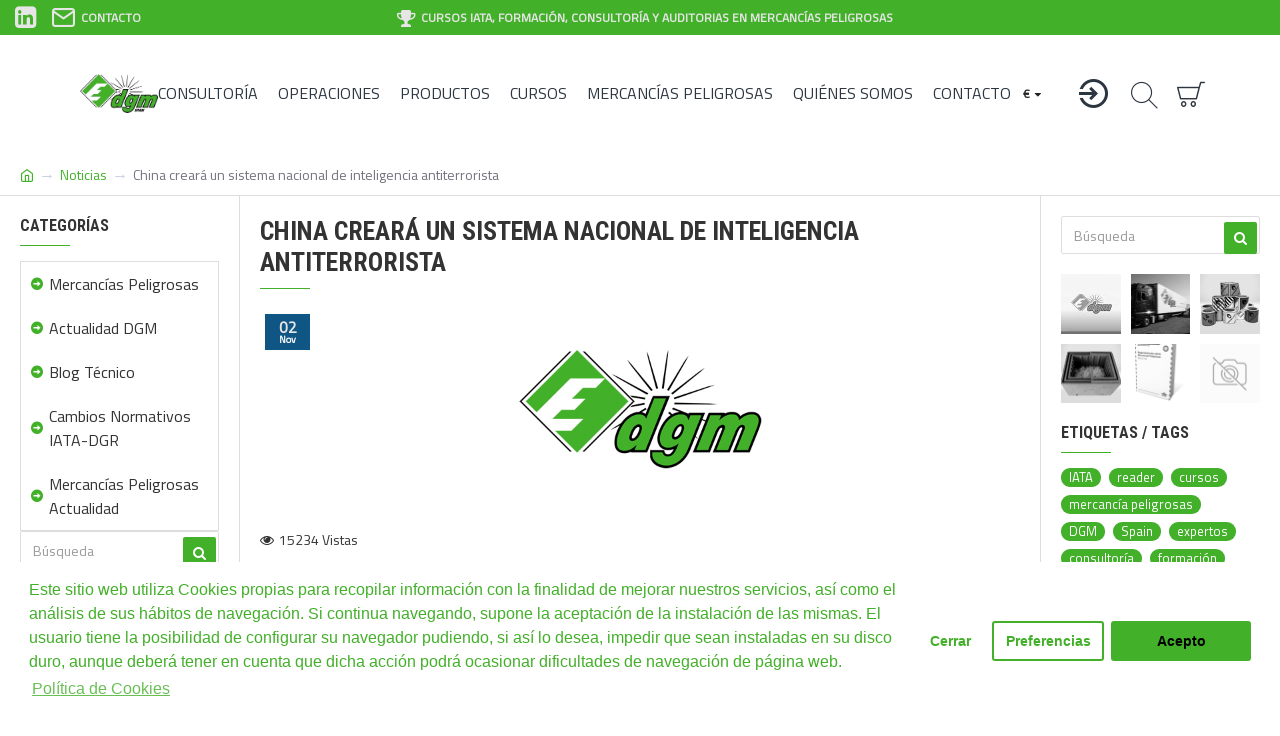

--- FILE ---
content_type: text/html; charset=utf-8
request_url: https://dgm.es/blog/China-crear%C3%A1-un-sistema-nacional-de-inteligencia-antiterrorista
body_size: 44562
content:
<!DOCTYPE html><html dir="ltr" lang="es" class="desktop mac chrome chrome131 webkit oc30 is-guest route-journal3-blog-post blog-post-324 store-0 skin-1 desktop-header-active compact-sticky mobile-sticky no-compare layout-16 two-column column-left column-right" data-jv="3.0.46" data-ov="3.0.3.2"><head typeof="og:website"><meta charset="UTF-8" /><meta name="viewport" content="width=device-width, initial-scale=1.0"><meta http-equiv="X-UA-Compatible" content="IE=edge"><title>China creará un sistema nacional de inteligencia antiterrori | DGM</title><base href="https://dgm.es/" /><meta name="description" content="China creará un sistema nacional de inteligencia antiterrorista, DGM Spain expertos en consultoría, formación y operaciones." /><meta name="keywords" content="China creará un sistema nacional de inteligencia antiterrorista, DGM, Spain, expertos, consultoría, formación, operaciones" /><meta property="fb:app_id" content=""/><meta property="og:type" content="website"/><meta property="og:title" content="China creará un sistema nacional de inteligencia antiterrorista"/><meta property="og:url" content="https://dgm.es/blog/China-creará-un-sistema-nacional-de-inteligencia-antiterrorista"/><meta property="og:image" content="https://dgm.es/image/webp/placeholder-600x315w.webp"/><meta property="og:image:width" content="600"/><meta property="og:image:height" content="315"/><meta property="og:description" content="La iniciativa forma parte de una nueva ley de seguridad que será aprobada en un contexto de creciente belicosidad en Xinjiang, la provincia musulmana donde los enfrentamientos entre la población uigur y la policía han dejado decenas de muertos en el último año.Lang Sheng, vicepresidente de"/><meta name="twitter:card" content="summary"/><meta name="twitter:title" content="China creará un sistema nacional de inteligencia antiterrorista"/><meta name="twitter:image" content="https://dgm.es/image/webp/placeholder-200x200.webp"/><meta name="twitter:image:width" content="200"/><meta name="twitter:image:height" content="200"/><meta name="twitter:description" content="La iniciativa forma parte de una nueva ley de seguridad que será aprobada en un contexto de creciente belicosidad en Xinjiang, la provincia musulmana donde los enfrentamientos entre la población uigur y la policía han dejado decenas de muertos en el último año.Lang Sheng, vicepresidente de"/> <script>window['Journal'] = {"isPopup":false,"isPhone":false,"isTablet":false,"isDesktop":true,"filterScrollTop":false,"filterUrlValuesSeparator":",","countdownDay":"D\u00eda","countdownHour":"Hora","countdownMin":"Min","countdownSec":"Sec","globalPageColumnLeftTabletStatus":false,"globalPageColumnRightTabletStatus":false,"scrollTop":true,"scrollToTop":false,"notificationHideAfter":"2000","quickviewPageStyleCloudZoomStatus":true,"quickviewPageStyleAdditionalImagesCarousel":false,"quickviewPageStyleAdditionalImagesCarouselStyleSpeed":"500","quickviewPageStyleAdditionalImagesCarouselStyleAutoPlay":false,"quickviewPageStyleAdditionalImagesCarouselStylePauseOnHover":true,"quickviewPageStyleAdditionalImagesCarouselStyleDelay":"3000","quickviewPageStyleAdditionalImagesCarouselStyleLoop":false,"quickviewPageStyleAdditionalImagesHeightAdjustment":"5","quickviewPageStylePriceUpdate":false,"quickviewPageStyleOptionsSelect":"all","quickviewText":"Vista R\u00e1pida","mobileHeaderOn":"tablet","subcategoriesCarouselStyleSpeed":"500","subcategoriesCarouselStyleAutoPlay":false,"subcategoriesCarouselStylePauseOnHover":true,"subcategoriesCarouselStyleDelay":"3000","subcategoriesCarouselStyleLoop":false,"productPageStyleImageCarouselStyleSpeed":"500","productPageStyleImageCarouselStyleAutoPlay":false,"productPageStyleImageCarouselStylePauseOnHover":true,"productPageStyleImageCarouselStyleDelay":"3000","productPageStyleImageCarouselStyleLoop":false,"productPageStyleCloudZoomStatus":false,"productPageStyleCloudZoomPosition":"inner","productPageStyleAdditionalImagesCarousel":false,"productPageStyleAdditionalImagesCarouselStyleSpeed":"5000","productPageStyleAdditionalImagesCarouselStyleAutoPlay":false,"productPageStyleAdditionalImagesCarouselStylePauseOnHover":true,"productPageStyleAdditionalImagesCarouselStyleDelay":"3000","productPageStyleAdditionalImagesCarouselStyleLoop":false,"productPageStyleAdditionalImagesHeightAdjustment":"5","productPageStylePriceUpdate":false,"productPageStyleOptionsSelect":"none","infiniteScrollStatus":true,"infiniteScrollOffset":"1","infiniteScrollLoadPrev":"Cargar Productos Previos","infiniteScrollLoadNext":"Cargar M\u00e1s Productos","infiniteScrollLoading":"Cargando...","infiniteScrollNoneLeft":"Has llegado al final de la lista.","checkoutUrl":"https:\/\/dgm.es\/index.php?route=checkout\/checkout","headerHeight":"","headerCompactHeight":"117","mobileMenuOn":"","searchStyleSearchAutoSuggestStatus":true,"searchStyleSearchAutoSuggestDescription":true,"headerMiniSearchDisplay":"default","stickyStatus":true,"stickyFullHomePadding":true,"stickyFullwidth":true,"stickyAt":"","stickyHeight":"50","headerTopBarHeight":"35","topBarStatus":true,"headerType":"compact","headerMobileHeight":"55","headerMobileStickyStatus":true,"headerMobileTopBarVisibility":false,"headerMobileTopBarHeight":"30","columnsCount":2};</script> <script>(function(){if(Journal['isPhone']){return;}
var wrappers=['search','cart','cart-content','logo','language','currency'];var documentClassList=document.documentElement.classList;function extractClassList(){return['desktop','tablet','phone','desktop-header-active','mobile-header-active','mobile-menu-active'].filter(function(cls){return documentClassList.contains(cls);});}
function mqr(mqls,listener){Object.keys(mqls).forEach(function(k){mqls[k].addListener(listener);});listener();}
function mobileMenu(){console.warn('mobile menu!');var element=document.querySelector('#main-menu');var wrapper=document.querySelector('.mobile-main-menu-wrapper');if(element&&wrapper){wrapper.appendChild(element);}
var main_menu=document.querySelector('.main-menu');if(main_menu){main_menu.classList.add('accordion-menu');}
document.querySelectorAll('.main-menu .dropdown-toggle').forEach(function(element){element.classList.remove('dropdown-toggle');element.classList.add('collapse-toggle');element.removeAttribute('data-toggle');});document.querySelectorAll('.main-menu .dropdown-menu').forEach(function(element){element.classList.remove('dropdown-menu');element.classList.remove('j-dropdown');element.classList.add('collapse');});}
function desktopMenu(){console.warn('desktop menu!');var element=document.querySelector('#main-menu');var wrapper=document.querySelector('.desktop-main-menu-wrapper');if(element&&wrapper){wrapper.insertBefore(element,document.querySelector('#main-menu-2'));}
var main_menu=document.querySelector('.main-menu');if(main_menu){main_menu.classList.remove('accordion-menu');}
document.querySelectorAll('.main-menu .collapse-toggle').forEach(function(element){element.classList.add('dropdown-toggle');element.classList.remove('collapse-toggle');element.setAttribute('data-toggle','dropdown');});document.querySelectorAll('.main-menu .collapse').forEach(function(element){element.classList.add('dropdown-menu');element.classList.add('j-dropdown');element.classList.remove('collapse');});document.body.classList.remove('mobile-wrapper-open');}
function mobileHeader(){console.warn('mobile header!');Object.keys(wrappers).forEach(function(k){var element=document.querySelector('#'+wrappers[k]);var wrapper=document.querySelector('.mobile-'+wrappers[k]+'-wrapper');if(element&&wrapper){wrapper.appendChild(element);}
if(wrappers[k]==='cart-content'){if(element){element.classList.remove('j-dropdown');element.classList.remove('dropdown-menu');}}});var search=document.querySelector('#search');var cart=document.querySelector('#cart');if(search&&(Journal['searchStyle']==='full')){search.classList.remove('full-search');search.classList.add('mini-search');}
if(cart&&(Journal['cartStyle']==='full')){cart.classList.remove('full-cart');cart.classList.add('mini-cart')}}
function desktopHeader(){console.warn('desktop header!');Object.keys(wrappers).forEach(function(k){var element=document.querySelector('#'+wrappers[k]);var wrapper=document.querySelector('.desktop-'+wrappers[k]+'-wrapper');if(wrappers[k]==='cart-content'){if(element){element.classList.add('j-dropdown');element.classList.add('dropdown-menu');document.querySelector('#cart').appendChild(element);}}else{if(element&&wrapper){wrapper.appendChild(element);}}});var search=document.querySelector('#search');var cart=document.querySelector('#cart');if(search&&(Journal['searchStyle']==='full')){search.classList.remove('mini-search');search.classList.add('full-search');}
if(cart&&(Journal['cartStyle']==='full')){cart.classList.remove('mini-cart');cart.classList.add('full-cart');}
documentClassList.remove('mobile-cart-content-container-open');documentClassList.remove('mobile-main-menu-container-open');documentClassList.remove('mobile-overlay');}
function moveElements(classList){if(classList.includes('mobile-header-active')){mobileHeader();mobileMenu();}else if(classList.includes('mobile-menu-active')){desktopHeader();mobileMenu();}else{desktopHeader();desktopMenu();}}
var mqls={phone:window.matchMedia('(max-width: 768px)'),tablet:window.matchMedia('(max-width: 1023px)'),menu:window.matchMedia('(max-width: '+Journal['mobileMenuOn']+'px)')};mqr(mqls,function(){var oldClassList=extractClassList();if(Journal['isDesktop']){if(mqls.phone.matches){documentClassList.remove('desktop');documentClassList.remove('tablet');documentClassList.add('mobile');documentClassList.add('phone');}else if(mqls.tablet.matches){documentClassList.remove('desktop');documentClassList.remove('phone');documentClassList.add('mobile');documentClassList.add('tablet');}else{documentClassList.remove('mobile');documentClassList.remove('phone');documentClassList.remove('tablet');documentClassList.add('desktop');}
if(documentClassList.contains('phone')||(documentClassList.contains('tablet')&&Journal['mobileHeaderOn']==='tablet')){documentClassList.remove('desktop-header-active');documentClassList.add('mobile-header-active');}else{documentClassList.remove('mobile-header-active');documentClassList.add('desktop-header-active');}}
if(documentClassList.contains('desktop-header-active')&&mqls.menu.matches){documentClassList.add('mobile-menu-active');}else{documentClassList.remove('mobile-menu-active');}
var newClassList=extractClassList();if(oldClassList.join(' ')!==newClassList.join(' ')){if(documentClassList.contains('safari')&&!documentClassList.contains('ipad')&&navigator.maxTouchPoints&&navigator.maxTouchPoints>2){window.fetch('index.php?route=journal3/journal3/device_detect',{method:'POST',body:'device=ipad',headers:{'Content-Type':'application/x-www-form-urlencoded'}}).then(function(data){return data.json();}).then(function(data){if(data.response.reload){window.location.reload();}});}
if(document.readyState==='loading'){document.addEventListener('DOMContentLoaded',function(){moveElements(newClassList);});}else{moveElements(newClassList);}}});})();(function(){var cookies={};var style=document.createElement('style');var documentClassList=document.documentElement.classList;document.head.appendChild(style);document.cookie.split('; ').forEach(function(c){var cc=c.split('=');cookies[cc[0]]=cc[1];});if(Journal['popup']){for(var i in Journal['popup']){if(!cookies['p-'+Journal['popup'][i]['c']]){documentClassList.add('popup-open');documentClassList.add('popup-center');break;}}}
if(Journal['notification']){for(var i in Journal['notification']){if(cookies['n-'+Journal['notification'][i]['c']]){style.sheet.insertRule('.module-notification-'+Journal['notification'][i]['m']+'{ display:none }');}}}
if(Journal['headerNotice']){for(var i in Journal['headerNotice']){if(cookies['hn-'+Journal['headerNotice'][i]['c']]){style.sheet.insertRule('.module-header_notice-'+Journal['headerNotice'][i]['m']+'{ display:none }');}}}
if(Journal['layoutNotice']){for(var i in Journal['layoutNotice']){if(cookies['ln-'+Journal['layoutNotice'][i]['c']]){style.sheet.insertRule('.module-layout_notice-'+Journal['layoutNotice'][i]['m']+'{ display:none }');}}}})();</script> <script>WebFontConfig = { google: { families: ["Roboto+Condensed:700:latin-ext","Titillium+Web:400:latin-ext&display=swap"] } };</script> <link href="catalog/view/theme/journal3/assets/64010f328ed926b102ca97a5ff69ff2c.css?v=3.0.46" type="text/css" rel="stylesheet" media="all" /><link href="https://dgm.es/blog/China-creará-un-sistema-nacional-de-inteligencia-antiterrorista" rel="canonical" /><link href="https://dgm.es/image/catalog/favicon_edit.png" rel="icon" />
 <script async src="https://www.googletagmanager.com/gtag/js?id=G-S1G0J376ET"></script> <script>window.dataLayer = window.dataLayer || [];
  function gtag(){dataLayer.push(arguments);}
  gtag('js', new Date());

  gtag('config', 'G-S1G0J376ET');</script> <style>.blog-post .post-details .post-stats{white-space:nowrap;overflow-x:auto;overflow-y:hidden;-webkit-overflow-scrolling:touch;;font-size:14px;margin-top:20px;margin-bottom:15px;padding-bottom:15px;border-width:0;border-bottom-width:1px;border-style:solid;border-color:rgba(221, 221, 221, 1)}.blog-post .post-details .post-stats .p-category{flex-wrap:nowrap;display:none}.mobile .blog-post .post-details .post-stats{overflow-x:scroll}.blog-post .post-details .post-stats::-webkit-scrollbar{-webkit-appearance:none;height:1px;height:5px;width:5px}.blog-post .post-details .post-stats::-webkit-scrollbar-track{background-color:white}.blog-post .post-details .post-stats::-webkit-scrollbar-thumb{background-color:#999;background-color:rgba(181, 155, 110, 1)}.blog-post .post-details .post-stats .p-posted{display:none}.blog-post .post-details .post-stats .p-author{display:none}.blog-post .post-details .post-stats .p-date{display:none}.p-date-image{color:rgba(230, 230, 230, 1);font-weight:700;background:rgba(15, 86, 132, 1);margin:5px}.p-date-image
i{color:rgba(255, 255, 255, 1)}.blog-post .post-details .post-stats .p-comment{display:none}.blog-post .post-details .post-stats .p-view{display:inline-flex}.post-content>p{margin-bottom:10px}.post-image{display:block;text-align:left;float:none;margin-bottom:20px}.post-content{column-count:initial;column-gap:50px;column-rule-color:rgba(221, 221, 221, 1);column-rule-width:1px;column-rule-style:solid}.blog-post
.tags{justify-content:center}.post-comments{margin-top:20px}.post-comment{margin-bottom:30px;padding-bottom:15px;border-width:0;border-bottom-width:1px;border-style:solid;border-color:rgba(221,221,221,1)}.post-reply{margin-top:15px;margin-left:60px;padding-top:20px;border-width:0;border-top-width:1px;border-style:solid;border-color:rgba(221,221,221,1)}.user-avatar{display:block;margin-right:15px;border-radius:50%}.module-blog_comments .side-image{display:block}.post-comment .user-name{font-size:18px;font-weight:700}.post-comment .user-data
div{font-size:12px}.post-comment .user-site::before{left:-1px}.post-comment .user-data .user-date{display:inline-flex}.post-comment .user-data .user-time{display:inline-flex}.comment-form .form-group:not(.required){display:flex}.user-data .user-site{display:inline-flex}.main-posts.post-grid .post-layout.swiper-slide{margin-right:20px;width:calc((100% - 3 * 20px) / 4 - 0.01px)}.main-posts.post-grid .post-layout:not(.swiper-slide){padding:10px;width:calc(100% / 4 - 0.01px)}.one-column #content .main-posts.post-grid .post-layout.swiper-slide{margin-right:20px;width:calc((100% - 1 * 20px) / 2 - 0.01px)}.one-column #content .main-posts.post-grid .post-layout:not(.swiper-slide){padding:10px;width:calc(100% / 2 - 0.01px)}.two-column #content .main-posts.post-grid .post-layout.swiper-slide{margin-right:0px;width:calc((100% - 0 * 0px) / 1 - 0.01px)}.two-column #content .main-posts.post-grid .post-layout:not(.swiper-slide){padding:0px;width:calc(100% / 1 - 0.01px)}.side-column .main-posts.post-grid .post-layout.swiper-slide{margin-right:0px;width:calc((100% - 0 * 0px) / 1 - 0.01px)}.side-column .main-posts.post-grid .post-layout:not(.swiper-slide){padding:0px;width:calc(100% / 1 - 0.01px)}.main-posts.post-grid{margin:-10px}.post-grid .post-thumb:hover .image
img{transform:scale(1.15)}.post-grid .post-thumb
.caption{position:relative;bottom:auto;width:auto}.post-grid .post-thumb
.name{display:flex;width:auto;margin-left:auto;margin-right:auto;justify-content:center;margin-left:auto;margin-right:auto;margin-top:10px;margin-bottom:10px}.post-grid .post-thumb .name
a{white-space:nowrap;overflow:hidden;text-overflow:ellipsis;font-size:16px;font-weight:700}.post-grid .post-thumb
.description{display:block;text-align:center;margin-bottom:10px}.post-grid .post-thumb .button-group{display:flex;justify-content:center;margin-bottom:10px}.post-grid .post-thumb .btn-read-more::before{display:none}.post-grid .post-thumb .btn-read-more::after{display:none;content:'\e5c8' !important;font-family:icomoon !important}.post-grid .post-thumb .btn-read-more .btn-text{display:inline-block;padding:0}.post-grid .post-thumb .btn-read-more.btn, .post-grid .post-thumb .btn-read-more.btn:visited{color:rgba(51, 51, 51, 1)}.post-grid .post-thumb .btn-read-more.btn:hover{color:rgba(163, 140, 129, 1) !important;background:rgba(255, 255, 255, 1) !important}.post-grid .post-thumb .btn-read-more.btn{background:none;border-width:1px;border-style:solid;border-color:rgba(115, 115, 129, 1);padding-top:10px;padding-bottom:10px}.post-grid .post-thumb .btn-read-more.btn:active, .post-grid .post-thumb .btn-read-more.btn:hover:active, .post-grid .post-thumb .btn-read-more.btn:focus:active{background:none !important}.post-grid .post-thumb .btn-read-more.btn:focus{background:none}.post-grid .post-thumb .btn-read-more.btn:hover, .post-grid .post-thumb .btn-read-more.btn:active:hover{border-color:rgba(181, 155, 110, 1)}.post-grid .post-thumb .btn-read-more.btn.btn.disabled::after{font-size:20px}.post-grid .post-thumb .post-stats{display:flex;justify-content:center;position:absolute;transform:translateY(-100%);width:100%;background:rgba(67, 176, 42, 1);padding:7px}.post-grid .post-thumb .post-stats .p-date::before{color:rgba(67, 176, 42, 1)}.post-grid .post-thumb .post-stats .p-author{display:none}.post-grid .post-thumb
.image{display:block}.post-grid .post-thumb .p-date{display:none}.post-grid .post-thumb .post-stats .p-comment{display:none}.post-grid .post-thumb .post-stats .p-view{display:none}.post-grid .post-thumb .p-date-image{background:rgba(67, 176, 42, 1)}.post-list .post-layout:not(.swiper-slide){margin-bottom:30px}.post-list .post-thumb
.caption{flex-basis:200px;padding-left:20px}.post-list .post-thumb:hover .image
img{transform:scale(1.15)}.post-list .post-thumb
.name{display:flex;width:auto;margin-left:auto;margin-right:auto;justify-content:flex-start;margin-left:0;margin-right:auto}.post-list .post-thumb .name
a{white-space:normal;overflow:visible;text-overflow:initial;font-size:18px;font-weight:700}.post-list .post-thumb
.description{display:block;color:rgba(115, 115, 129, 1);padding-top:5px;padding-bottom:5px}.post-list .post-thumb .button-group{display:flex;justify-content:flex-start}.post-list .post-thumb .btn-read-more::before{display:inline-block}.post-list .post-thumb .btn-read-more .btn-text{display:inline-block;padding:0
.4em}.post-list .post-thumb .btn-read-more::after{content:'\e5c8' !important;font-family:icomoon !important}.post-list .post-thumb .btn-read-more.btn, .post-list .post-thumb .btn-read-more.btn:visited{color:rgba(51, 51, 51, 1)}.post-list .post-thumb .btn-read-more.btn:hover{color:rgba(163, 140, 129, 1) !important;background:rgba(255, 255, 255, 1) !important}.post-list .post-thumb .btn-read-more.btn{background:none;border-width:1px;border-style:solid;border-color:rgba(115, 115, 129, 1);padding-top:10px;padding-bottom:10px}.post-list .post-thumb .btn-read-more.btn:active, .post-list .post-thumb .btn-read-more.btn:hover:active, .post-list .post-thumb .btn-read-more.btn:focus:active{background:none !important}.post-list .post-thumb .btn-read-more.btn:focus{background:none}.post-list .post-thumb .btn-read-more.btn:hover, .post-list .post-thumb .btn-read-more.btn:active:hover{border-color:rgba(181, 155, 110, 1)}.post-list .post-thumb .btn-read-more.btn.btn.disabled::after{font-size:20px}.post-list .post-thumb .post-stats{display:flex;justify-content:flex-start;margin-bottom:5px}.post-list .post-thumb .post-stats .p-author{display:block}.post-list .post-thumb .p-date{display:flex}.post-list .post-thumb .post-stats .p-comment{display:block}.post-list .post-thumb .post-stats .p-view{display:flex}.blog-feed
span{display:block;color:rgba(51, 51, 51, 1) !important}.blog-feed{display:none}.blog-feed::before{content:'\f143' !important;font-family:icomoon !important;font-size:14px;color:rgba(249, 85, 57, 1)}.desktop .blog-feed:hover
span{color:rgba(163, 140, 129, 1) !important}.countdown{color:rgba(51, 51, 51, 1);background:rgba(255, 255, 255, 1);border-width:1px;border-style:solid;border-color:rgba(221, 221, 221, 1);border-radius:3px;width:90%}.countdown div
span{color:rgba(115,115,129,1)}.countdown>div{border-style:solid;border-color:rgba(221, 221, 221, 1)}.boxed-layout .site-wrapper{overflow:hidden}.boxed-layout
.header{padding:0
20px}.boxed-layout
.breadcrumb{padding-left:20px;padding-right:20px}.wrapper, .mega-menu-content, .site-wrapper > .container, .grid-cols,.desktop-header-active .is-sticky .header .desktop-main-menu-wrapper,.desktop-header-active .is-sticky .sticky-fullwidth-bg,.boxed-layout .site-wrapper, .breadcrumb, .title-wrapper, .page-title > span,.desktop-header-active .header .top-bar,.desktop-header-active .header .mid-bar,.desktop-main-menu-wrapper{max-width:1600px}.desktop-main-menu-wrapper .main-menu>.j-menu>.first-dropdown::before{transform:translateX(calc(0px - (100vw - 1600px) / 2))}html[dir='rtl'] .desktop-main-menu-wrapper .main-menu>.j-menu>.first-dropdown::before{transform:none;right:calc(0px - (100vw - 1600px) / 2)}.desktop-main-menu-wrapper .main-menu>.j-menu>.first-dropdown.mega-custom::before{transform:translateX(calc(0px - (200vw - 1600px) / 2))}html[dir='rtl'] .desktop-main-menu-wrapper .main-menu>.j-menu>.first-dropdown.mega-custom::before{transform:none;right:calc(0px - (200vw - 1600px) / 2)}body{background:rgba(247, 248, 250, 1);font-family:'Titillium Web';font-weight:400;font-size:16px;color:rgba(51,51,51,1);line-height:1.5;-webkit-font-smoothing:antialiased}#content{padding-top:20px;padding-bottom:20px}.column-left
#content{padding-left:20px}.column-right
#content{padding-right:20px}.side-column{max-width:240px;padding:20px;padding-left:0px}.one-column
#content{max-width:calc(100% - 240px)}.two-column
#content{max-width:calc(100% - 240px * 2)}#column-left{border-width:0;border-right-width:1px;border-style:solid;border-color:rgba(221,221,221,1)}#column-right{border-width:0;border-left-width:1px;border-style:solid;border-color:rgba(221,221,221,1);padding:20px;padding-right:0px}.page-title{display:block}.dropdown.drop-menu>.j-dropdown{left:0;right:auto;transform:translate3d(0,-10px,0)}.dropdown.drop-menu.animating>.j-dropdown{left:0;right:auto;transform:none}.dropdown.drop-menu>.j-dropdown::before{left:10px;right:auto;transform:translateX(0)}.dropdown.dropdown .j-menu .dropdown>a>.count-badge{margin-right:0}.dropdown.dropdown .j-menu .dropdown>a>.count-badge+.open-menu+.menu-label{margin-left:7px}.dropdown.dropdown .j-menu .dropdown>a::after{display:block}.dropdown.dropdown .j-menu>li>a{font-size:14px;color:rgba(203, 209, 227, 1);font-weight:400;background:rgba(115, 115, 129, 1);padding:10px}.desktop .dropdown.dropdown .j-menu > li:hover > a, .dropdown.dropdown .j-menu>li.active>a{color:rgba(230, 230, 230, 1);background:rgba(86, 142, 175, 1)}.dropdown.dropdown .j-menu .links-text{white-space:normal;overflow:visible;text-overflow:initial}.dropdown.dropdown .j-menu>li>a::before{margin-right:7px;min-width:20px;font-size:18px}.dropdown.dropdown .j-menu a .count-badge{display:none;position:relative}.dropdown.dropdown:not(.mega-menu) .j-dropdown{min-width:200px}.dropdown.dropdown:not(.mega-menu) .j-menu{box-shadow:30px 40px 90px -10px rgba(67, 176, 42, 1)}.dropdown.dropdown .j-dropdown::before{display:block;border-bottom-color:rgba(115,115,129,1);margin-top:-5px}legend{font-family:'Roboto Condensed';font-weight:700;font-size:16px;text-transform:uppercase;border-width:0px;padding:0px;margin:0px;margin-bottom:15px;white-space:normal;overflow:visible;text-overflow:initial;text-align:left}legend::after{content:'';display:block;position:relative;margin-top:10px;left:initial;right:initial;margin-left:0;margin-right:auto;transform:none}legend.page-title>span::after{content:'';display:block;position:relative;margin-top:10px;left:initial;right:initial;margin-left:0;margin-right:auto;transform:none}legend::after,legend.page-title>span::after{width:50px;height:1px;background:rgba(67,176,42,1)}.title{font-family:'Roboto Condensed';font-weight:700;font-size:16px;text-transform:uppercase;border-width:0px;padding:0px;margin:0px;margin-bottom:15px;white-space:normal;overflow:visible;text-overflow:initial;text-align:left}.title::after{content:'';display:block;position:relative;margin-top:10px;left:initial;right:initial;margin-left:0;margin-right:auto;transform:none}.title.page-title>span::after{content:'';display:block;position:relative;margin-top:10px;left:initial;right:initial;margin-left:0;margin-right:auto;transform:none}.title::after,.title.page-title>span::after{width:50px;height:1px;background:rgba(67, 176, 42, 1)}html:not(.popup) .page-title{font-size:26px;font-weight:700;text-align:left;text-transform:uppercase;border-radius:0px;margin-bottom:20px;white-space:normal;overflow:visible;text-overflow:initial}.title.module-title{font-family:'Roboto Condensed';font-weight:700;font-size:16px;text-transform:uppercase;border-width:0px;padding:0px;margin:0px;margin-bottom:15px;white-space:normal;overflow:visible;text-overflow:initial;text-align:left}.title.module-title::after{content:'';display:block;position:relative;margin-top:10px;left:initial;right:initial;margin-left:0;margin-right:auto;transform:none}.title.module-title.page-title>span::after{content:'';display:block;position:relative;margin-top:10px;left:initial;right:initial;margin-left:0;margin-right:auto;transform:none}.title.module-title::after,.title.module-title.page-title>span::after{width:50px;height:1px;background:rgba(67,176,42,1)}.btn,.btn:visited{font-size:14px;color:rgba(255,255,255,1);font-weight:400;text-transform:uppercase}.btn:hover{color:rgba(255, 255, 255, 1) !important;background:rgba(86, 208, 58, 1) !important}.btn{background:rgba(67,176,42,1);padding:13px}.btn:active,.btn:hover:active,.btn:focus:active{background:rgba(67, 176, 42, 1) !important}.btn:focus{box-shadow:inset 0 0 20px rgba(0,0,0,0.25)}.btn.btn.disabled::after{font-size:20px}.btn-secondary.btn,.btn-secondary.btn:visited{color:rgba(51,51,51,1)}.btn-secondary.btn:hover{color:rgba(255, 255, 255, 1) !important}.btn-secondary.btn{background:rgba(254,226,114,1)}.btn-secondary.btn.btn.disabled::after{font-size:20px}.btn-success.btn{background:rgba(42,184,88,1)}.btn-success.btn.btn.disabled::after{font-size:20px}.btn-danger.btn{background:rgba(248,48,61,1)}.btn-danger.btn.btn.disabled::after{font-size:20px}.btn-warning.btn,.btn-warning.btn:visited{color:rgba(51,51,51,1)}.btn-warning.btn:hover{color:rgba(255, 255, 255, 1) !important}.btn-warning.btn{background:rgba(254,226,114,1)}.btn-warning.btn.btn.disabled::after{font-size:20px}.btn-info.btn,.btn-info.btn:visited{color:rgba(255,255,255,1)}.btn-info.btn:hover{color:rgba(255, 255, 255, 1) !important}.btn-info.btn{background:rgba(115,115,129,1);border-width:0px}.btn-info.btn.btn.disabled::after{font-size:20px}.btn-light.btn,.btn-light.btn:visited{color:rgba(51,51,51,1)}.btn-light.btn:hover{color:rgba(255, 255, 255, 1) !important}.btn-light.btn{background:rgba(238,238,238,1)}.btn-light.btn.btn.disabled::after{font-size:20px}.btn-dark.btn{background:rgba(44,54,64,1)}.btn-dark.btn.btn.disabled::after{font-size:20px}.buttons{margin-top:20px;font-size:12px}.buttons .pull-right .btn, .buttons .pull-right .btn:visited{font-size:14px;color:rgba(255, 255, 255, 1);font-weight:400;text-transform:uppercase}.buttons .pull-right .btn:hover{color:rgba(255, 255, 255, 1) !important;background:rgba(86, 208, 58, 1) !important}.buttons .pull-right
.btn{background:rgba(67, 176, 42, 1);padding:13px}.buttons .pull-right .btn:active, .buttons .pull-right .btn:hover:active, .buttons .pull-right .btn:focus:active{background:rgba(67, 176, 42, 1) !important}.buttons .pull-right .btn:focus{box-shadow:inset 0 0 20px rgba(0, 0, 0, 0.25)}.buttons .pull-right .btn.btn.disabled::after{font-size:20px}.buttons .pull-left
.btn{background:rgba(248, 48, 61, 1)}.buttons .pull-left .btn.btn.disabled::after{font-size:20px}.buttons .pull-right .btn::after{content:'\e5c8' !important;font-family:icomoon !important;margin-left:5px}.buttons .pull-left .btn::before{content:'\e5c4' !important;font-family:icomoon !important;margin-right:5px}.buttons>div{width:100%;flex-basis:auto}.buttons>div+div{padding-left:10px}.buttons .pull-right:only-child{flex:1;margin:0
0 0 auto}.buttons .pull-right:only-child
.btn{width:100%}.buttons input+.btn{margin-top:-10px}.buttons input[type=checkbox]{margin-top:10px !important;margin-right:10px !important}.tags{margin-top:15px;justify-content:flex-start;font-size:13px;font-weight:700}.tags a,.tags-title{margin-right:8px;margin-bottom:8px}.tags
b{display:none}.tags
a{border-radius:10px;padding-right:8px;padding-left:8px;font-size:13px;color:rgba(255, 255, 255, 1);font-weight:400;text-decoration:none;background:rgba(67, 176, 42, 1)}.tags a:hover{background:rgba(181,155,110,1)}.breadcrumb{display:block !important;text-align:left;padding:10px;padding-left:0px;white-space:normal;-webkit-overflow-scrolling:touch}.breadcrumb::before{background:rgba(255, 255, 255, 1);border-width:0;border-bottom-width:1px;border-style:solid;border-color:rgba(221, 221, 221, 1)}.breadcrumb li:first-of-type a i::before{content:'\eb69' !important;font-family:icomoon !important;top:1px}.breadcrumb
a{font-size:14px;color:rgba(67, 176, 42, 1)}.breadcrumb a:hover{color:rgba(181, 155, 110, 1)}.breadcrumb li:last-of-type
a{color:rgba(115,115,129,1)}.breadcrumb>li+li:before{content:'→';color:rgba(203, 209, 227, 1);top:1px}.mobile
.breadcrumb{overflow-x:visible}.breadcrumb::-webkit-scrollbar{-webkit-appearance:initial;height:1px;height:1px;width:1px}.breadcrumb::-webkit-scrollbar-track{background-color:white}.breadcrumb::-webkit-scrollbar-thumb{background-color:#999}.panel-group .panel-heading a::before{content:'\e5c8' !important;font-family:icomoon !important;order:-1}.desktop .panel-group .panel-heading:hover a::before{color:rgba(86, 142, 175, 1)}.panel-group .panel-active .panel-heading a::before{content:'\e5db' !important;font-family:icomoon !important;color:rgba(86, 142, 175, 1)}.panel-group .panel-heading
a{justify-content:flex-start;font-size:13px;color:rgba(51, 51, 51, 1);font-weight:700;text-transform:uppercase;padding:0px;padding-top:15px;padding-bottom:15px}.panel-group .panel-heading:hover
a{color:rgba(86, 142, 175, 1)}.panel-group .panel-active .panel-heading:hover a, .panel-group .panel-active .panel-heading
a{color:rgba(86, 142, 175, 1)}.panel-group .panel-heading{border-width:0;border-top-width:1px;border-style:solid;border-color:rgba(221, 221, 221, 1)}.panel-group .panel-body{padding-bottom:20px}body
a{color:rgba(51, 51, 51, 1);text-decoration:underline;display:inline-block}body a:hover{color:rgba(67, 176, 42, 1);text-decoration:none}body
p{font-size:15px;margin-bottom:15px}body
h1{margin-bottom:20px}body
h2{font-size:32px;margin-bottom:15px}body
h3{margin-bottom:15px}body
h4{margin-bottom:15px}body
h5{font-size:17px;font-weight:400;margin-bottom:15px}body
h6{font-family:'Roboto Condensed';font-weight:700;font-size:15px;color:rgba(255, 255, 255, 1);text-transform:uppercase;background:rgba(181, 155, 110, 1);padding:5px;padding-right:10px;padding-left:10px;margin-top:5px;margin-bottom:15px;display:inline-block}body
blockquote{font-family:Georgia,serif;font-weight:400;font-size:16px;color:rgba(34, 34, 34, 1);font-style:italic;padding:15px;padding-top:10px;padding-bottom:10px;margin:20px;border-radius:3px;float:left;display:block;max-width:500px}body blockquote::before{margin-left:auto;margin-right:auto;float:left;content:'\e90b' !important;font-family:icomoon !important;font-size:55px;color:rgba(67, 176, 42, 1);margin-right:10px}body
hr{margin-top:20px;margin-bottom:20px;border-width:0;border-top-width:1px;border-style:solid;border-color:rgba(221, 221, 221, 1);overflow:visible}body hr::before{content:'\e993' !important;font-family:icomoon !important;background:rgba(247, 248, 250, 1);border-radius:50%}body .drop-cap{font-family:Georgia,serif !important;font-weight:400 !important;font-size:60px !important;font-family:Georgia,serif;font-weight:700;margin-right:5px}body .amp::before{content:'\e901' !important;font-family:icomoon !important;font-size:25px;top:5px}body .video-responsive{max-width:520px;margin-bottom:15px}.count-badge{color:rgba(255,255,255,1);background:rgba(248,48,61,1);border-radius:10px}.count-zero{display:none !important}.product-label
b{color:rgba(255,255,255,1);font-weight:700;text-transform:uppercase;background:rgba(248,48,61,1);padding:5px;padding-right:7px;padding-left:7px}.tooltip-inner{font-size:12px;color:rgba(255, 255, 255, 1);background:rgba(67, 176, 42, 1);border-radius:2px;box-shadow:0 -15px 100px -10px rgba(0, 0, 0, 0.1)}.tooltip.top .tooltip-arrow{border-top-color:rgba(67, 176, 42, 1)}.tooltip.right .tooltip-arrow{border-right-color:rgba(67, 176, 42, 1)}.tooltip.bottom .tooltip-arrow{border-bottom-color:rgba(67, 176, 42, 1)}.tooltip.left .tooltip-arrow{border-left-color:rgba(67, 176, 42, 1)}table
td{font-size:12px}table tbody
td{border-width:0 !important;border-top-width:1px !important;border-style:solid !important;border-color:rgba(221, 221, 221, 1) !important}table{border-width:1px !important;border-style:solid !important;border-color:rgba(221, 221, 221, 1) !important}table thead
td{font-size:12px;font-weight:700;text-transform:uppercase;background:rgba(255, 255, 255, 1)}table tfoot
td{background:rgba(255,255,255,1)}.table-responsive{border-width:1px;border-style:solid;border-color:rgba(221,221,221,1);-webkit-overflow-scrolling:touch}.table-responsive>table{border-width:0px !important}.table-responsive::-webkit-scrollbar{height:5px;width:5px}.has-error{color:rgba(248, 48, 61, 1) !important}.form-group .control-label{max-width:250px;padding-top:7px;padding-bottom:5px;justify-content:flex-start}.has-error .form-control{border-style:solid !important;border-color:rgba(248, 48, 61, 1) !important}.required .control-label::after, .required .control-label+div::before{font-size:17px;color:rgba(86,142,175,1);margin-top:3px}.form-group{margin-bottom:8px}.required.has-error .control-label::after, .required.has-error .control-label+div::before{color:rgba(248, 48, 61, 1) !important}input.form-control{color:rgba(51, 51, 51, 1) !important;background:rgba(255, 255, 255, 1) !important;border-width:1px !important;border-style:solid !important;border-color:rgba(221, 221, 221, 1) !important;border-radius:2px !important;max-width:500px;height:38px}input.form-control:focus,input.form-control:active{border-color:rgba(86, 142, 175, 1) !important}input.form-control:focus{box-shadow:inset 0 0 5px rgba(0,0,0,0.1)}textarea.form-control{color:rgba(51, 51, 51, 1) !important;background:rgba(255, 255, 255, 1) !important;border-width:1px !important;border-style:solid !important;border-color:rgba(221, 221, 221, 1) !important;border-radius:2px !important;max-width:500px;height:100px}textarea.form-control:focus,textarea.form-control:active{border-color:rgba(86, 142, 175, 1) !important}textarea.form-control:focus{box-shadow:inset 0 0 5px rgba(0,0,0,0.1)}select.form-control{color:rgba(51, 51, 51, 1) !important;background:rgba(255, 255, 255, 1) !important;border-width:1px !important;border-style:solid !important;border-color:rgba(221, 221, 221, 1) !important;border-radius:2px !important;max-width:500px}select.form-control:focus,select.form-control:active{border-color:rgba(86, 142, 175, 1) !important}select.form-control:focus{box-shadow:inset 0 0 5px rgba(0,0,0,0.1)}.radio{width:100%}.checkbox{width:auto}.input-group .input-group-btn
.btn{min-width:35px;min-height:35px}.product-option-file .btn i::before{content:'\ebd8' !important;font-family:icomoon !important}.stepper input.form-control{background:rgba(255, 255, 255, 1) !important;border-width:0px !important}.stepper{width:70px;height:35px;border-style:solid;border-color:rgba(15, 86, 132, 1)}.stepper span
i{color:rgba(230, 230, 230, 1);background-color:rgba(86, 142, 175, 1)}.stepper span i:hover{background-color:rgba(181,155,110,1)}.pagination-results{font-size:13px;letter-spacing:1px;margin-top:20px;justify-content:flex-start}.pagination-results .text-right{display:block}.pagination>li>a{color:rgba(51,51,51,1)}.pagination>li>a:hover{color:rgba(255,255,255,1)}.pagination>li.active>span,.pagination>li.active>span:hover,.pagination>li>a:focus{color:rgba(255,255,255,1)}.pagination>li{background:rgba(255,255,255,1);border-radius:2px}.pagination>li>a,.pagination>li>span{padding:5px;padding-right:6px;padding-left:6px}.pagination>li:hover{background:rgba(86,142,175,1)}.pagination>li.active{background:rgba(86, 142, 175, 1)}.pagination > li:first-child a::before, .pagination > li:last-child a::before{content:'\e940' !important;font-family:icomoon !important;color:rgba(51, 51, 51, 1)}.pagination > li:first-child:hover a::before, .pagination > li:last-child:hover a::before{color:rgba(255, 255, 255, 1)}.pagination > li .prev::before, .pagination > li .next::before{content:'\e93e' !important;font-family:icomoon !important;color:rgba(51, 51, 51, 1)}.pagination > li:hover .prev::before, .pagination > li:hover .next::before{color:rgba(255,255,255,1)}.pagination>li:not(:first-of-type){margin-left:5px}.rating .fa-stack{font-size:13px;width:1.2em}.rating .fa-star, .rating .fa-star+.fa-star-o{color:rgba(254, 226, 114, 1)}.rating .fa-star-o:only-child{color:rgba(51,51,51,1)}.rating-stars{border-top-left-radius:3px;border-top-right-radius:3px}.popup-inner-body{max-height:calc(100vh - 50px * 2)}.popup-container{max-width:calc(100% - 20px * 2)}.popup-bg{background:rgba(0,0,0,0.75)}.popup-body,.popup{background:rgba(247, 248, 250, 1)}.popup-content, .popup .site-wrapper{padding:20px}.popup-body{border-radius:3px;box-shadow:0 15px 90px -10px rgba(255, 255, 255, 1)}.popup-container .popup-close::before{content:'\e5cd' !important;font-family:icomoon !important;font-size:18px}.popup-close{width:30px;height:30px;margin-right:10px;margin-top:35px}.popup-container>.btn,.popup-container>.btn:visited{color:rgba(51,51,51,1);text-transform:none}.popup-container>.btn:hover{color:rgba(67, 176, 42, 1) !important;background:none !important}.popup-container>.btn{background:none;border-style:none;padding:3px;box-shadow:none}.popup-container>.btn:active,.popup-container>.btn:hover:active,.popup-container>.btn:focus:active{background:none !important}.popup-container>.btn:focus{background:none}.popup-container>.btn.btn.disabled::after{font-size:20px}.scroll-top i::before{content:'\e5d8' !important;font-family:icomoon !important;font-size:20px;color:rgba(230, 230, 230, 1);background:rgba(15, 86, 132, 1);padding:10px}.scroll-top:hover i::before{background:rgba(86,142,175,1)}.scroll-top{left:auto;right:10px;transform:translateX(0);;margin-left:10px;margin-right:10px;margin-bottom:10px}.journal-loading > i::before, .ias-spinner > i::before, .lg-outer .lg-item::after,.btn.disabled::after{content:'\e92f' !important;font-family:icomoon !important;font-size:30px;color:rgba(86, 142, 175, 1)}.journal-loading > .fa-spin, .lg-outer .lg-item::after,.btn.disabled::after{animation:fa-spin infinite linear;;animation-duration:3000ms}.btn-cart::before,.fa-shopping-cart::before{content:'\ebb5' !important;font-family:icomoon !important;left:-1px}.btn-wishlist::before{content:'\eb67' !important;font-family:icomoon !important}.btn-compare::before,.compare-btn::before{content:'\eab6' !important;font-family:icomoon !important}.fa-refresh::before{content:'\eacd' !important;font-family:icomoon !important}.fa-times-circle::before,.fa-times::before,.reset-filter::before,.notification-close::before,.popup-close::before,.hn-close::before{content:'\e981' !important;font-family:icomoon !important}.p-author::before{content:'\ead9' !important;font-family:icomoon !important;margin-right:5px}.p-date::before{content:'\f133' !important;font-family:icomoon !important;margin-right:5px}.p-time::before{content:'\eb29' !important;font-family:icomoon !important;margin-right:5px}.p-comment::before{content:'\f27a' !important;font-family:icomoon !important;margin-right:5px}.p-view::before{content:'\f06e' !important;font-family:icomoon !important;margin-right:5px}.p-category::before{content:'\f022' !important;font-family:icomoon !important;margin-right:5px}.user-site::before{content:'\e321' !important;font-family:icomoon !important;left:-1px;margin-right:5px}.desktop ::-webkit-scrollbar{width:12px}.desktop ::-webkit-scrollbar-track{background:rgba(247, 248, 250, 1)}.desktop ::-webkit-scrollbar-thumb{background:rgba(15,86,132,1);border-width:4px;border-style:solid;border-color:rgba(247,248,250,1);border-radius:10px}.expand-content{max-height:70px}.block-expand.btn,.block-expand.btn:visited{font-family:'Titillium Web';font-weight:400;font-size:12px;text-transform:none}.block-expand.btn{padding:2px;padding-right:7px;padding-left:7px;min-width:20px;min-height:20px}.desktop .block-expand.btn:hover{box-shadow:0 5px 30px -5px rgba(0,0,0,0.25)}.block-expand.btn:active,.block-expand.btn:hover:active,.block-expand.btn:focus:active{box-shadow:inset 0 0 20px rgba(0,0,0,0.25)}.block-expand.btn:focus{box-shadow:inset 0 0 20px rgba(0,0,0,0.25)}.block-expand.btn.btn.disabled::after{font-size:20px}.block-expand::after{content:'Show More'}.block-expanded .block-expand::after{content:'Show Less'}.block-expand::before{content:'\e5db' !important;font-family:icomoon !important;margin-right:5px}.block-expanded .block-expand::before{content:'\e5d8' !important;font-family:icomoon !important;margin-right:5px}.block-expand-overlay{background:linear-gradient(to bottom, transparent, rgba(247, 248, 250, 1))}.safari .block-expand-overlay{background:linear-gradient(to bottom, rgba(255,255,255,0), rgba(247, 248, 250, 1))}.iphone .block-expand-overlay{background:linear-gradient(to bottom, rgba(255,255,255,0), rgba(247, 248, 250, 1))}.ipad .block-expand-overlay{background:linear-gradient(to bottom,rgba(255,255,255,0),rgba(247,248,250,1))}.old-browser{color:rgba(42,42,42,1);background:rgba(255,255,255,1)}.notification-cart.notification{max-width:400px;margin:20px;margin-bottom:0px;padding:10px;background:rgba(255, 255, 255, 1);border-radius:5px;box-shadow:0 15px 90px -10px rgba(255, 255, 255, 1);color:rgba(115, 115, 129, 1)}.notification-cart .notification-close{display:block;width:25px;height:25px;margin-right:5px;margin-top:5px}.notification-cart .notification-close::before{content:'\e5cd' !important;font-family:icomoon !important;font-size:20px}.notification-cart .notification-close.btn, .notification-cart .notification-close.btn:visited{color:rgba(51, 51, 51, 1);text-transform:none}.notification-cart .notification-close.btn:hover{color:rgba(67, 176, 42, 1) !important;background:none !important}.notification-cart .notification-close.btn{background:none;border-style:none;padding:3px;box-shadow:none}.notification-cart .notification-close.btn:active, .notification-cart .notification-close.btn:hover:active, .notification-cart .notification-close.btn:focus:active{background:none !important}.notification-cart .notification-close.btn:focus{background:none}.notification-cart .notification-close.btn.btn.disabled::after{font-size:20px}.notification-cart
img{display:block;margin-right:10px;margin-bottom:10px}.notification-cart .notification-title{color:rgba(51, 51, 51, 1)}.notification-cart .notification-buttons{display:flex;padding:10px;margin:-10px;margin-top:5px}.notification-cart .notification-view-cart.btn, .notification-cart .notification-view-cart.btn:visited{font-size:16px}.notification-cart .notification-view-cart.btn:hover{color:rgba(67, 176, 42, 1) !important;background:rgba(255, 255, 255, 1) !important}.notification-cart .notification-view-cart.btn{background:rgba(67, 176, 42, 1);border-width:1px;border-style:solid;padding-top:15px;padding-right:25px;padding-bottom:15px;padding-left:25px}.notification-cart .notification-view-cart.btn:hover, .notification-cart .notification-view-cart.btn:active:hover{border-color:rgba(67, 176, 42, 1)}.notification-cart .notification-view-cart.btn.btn.disabled::after{font-size:20px}.notification-cart .notification-view-cart{display:inline-flex;flex-grow:1}.notification-cart .notification-checkout.btn, .notification-cart .notification-checkout.btn:visited{font-size:16px}.notification-cart .notification-checkout.btn:hover{color:rgba(67, 176, 42, 1) !important;background:rgba(255, 255, 255, 1) !important}.notification-cart .notification-checkout.btn{background:rgba(67, 176, 42, 1);border-width:1px;border-style:solid;padding-top:15px;padding-right:25px;padding-bottom:15px;padding-left:25px}.notification-cart .notification-checkout.btn:hover, .notification-cart .notification-checkout.btn:active:hover{border-color:rgba(67, 176, 42, 1)}.notification-cart .notification-checkout.btn.btn.disabled::after{font-size:20px}.notification-cart .notification-checkout{display:inline-flex;flex-grow:1;margin-left:10px}.notification-cart .notification-checkout::after{content:'\e5c8' !important;font-family:icomoon !important;margin-left:5px}.notification-wishlist.notification{max-width:400px;margin:20px;margin-bottom:0px;padding:10px;background:rgba(255, 255, 255, 1);border-radius:5px;box-shadow:0 15px 90px -10px rgba(255, 255, 255, 1);color:rgba(115, 115, 129, 1)}.notification-wishlist .notification-close{display:block;width:25px;height:25px;margin-right:5px;margin-top:5px}.notification-wishlist .notification-close::before{content:'\e5cd' !important;font-family:icomoon !important;font-size:20px}.notification-wishlist .notification-close.btn, .notification-wishlist .notification-close.btn:visited{color:rgba(51, 51, 51, 1);text-transform:none}.notification-wishlist .notification-close.btn:hover{color:rgba(67, 176, 42, 1) !important;background:none !important}.notification-wishlist .notification-close.btn{background:none;border-style:none;padding:3px;box-shadow:none}.notification-wishlist .notification-close.btn:active, .notification-wishlist .notification-close.btn:hover:active, .notification-wishlist .notification-close.btn:focus:active{background:none !important}.notification-wishlist .notification-close.btn:focus{background:none}.notification-wishlist .notification-close.btn.btn.disabled::after{font-size:20px}.notification-wishlist
img{display:block;margin-right:10px;margin-bottom:10px}.notification-wishlist .notification-title{color:rgba(51, 51, 51, 1)}.notification-wishlist .notification-buttons{display:flex;padding:10px;margin:-10px;margin-top:5px}.notification-wishlist .notification-view-cart.btn, .notification-wishlist .notification-view-cart.btn:visited{font-size:16px}.notification-wishlist .notification-view-cart.btn:hover{color:rgba(67, 176, 42, 1) !important;background:rgba(255, 255, 255, 1) !important}.notification-wishlist .notification-view-cart.btn{background:rgba(67, 176, 42, 1);border-width:1px;border-style:solid;padding-top:15px;padding-right:25px;padding-bottom:15px;padding-left:25px}.notification-wishlist .notification-view-cart.btn:hover, .notification-wishlist .notification-view-cart.btn:active:hover{border-color:rgba(67, 176, 42, 1)}.notification-wishlist .notification-view-cart.btn.btn.disabled::after{font-size:20px}.notification-wishlist .notification-view-cart{display:inline-flex;flex-grow:1}.notification-wishlist .notification-checkout.btn, .notification-wishlist .notification-checkout.btn:visited{font-size:16px}.notification-wishlist .notification-checkout.btn:hover{color:rgba(67, 176, 42, 1) !important;background:rgba(255, 255, 255, 1) !important}.notification-wishlist .notification-checkout.btn{background:rgba(67, 176, 42, 1);border-width:1px;border-style:solid;padding-top:15px;padding-right:25px;padding-bottom:15px;padding-left:25px}.notification-wishlist .notification-checkout.btn:hover, .notification-wishlist .notification-checkout.btn:active:hover{border-color:rgba(67, 176, 42, 1)}.notification-wishlist .notification-checkout.btn.btn.disabled::after{font-size:20px}.notification-wishlist .notification-checkout{display:inline-flex;flex-grow:1;margin-left:10px}.notification-wishlist .notification-checkout::after{content:'\e5c8' !important;font-family:icomoon !important;margin-left:5px}.notification-compare.notification{max-width:400px;margin:20px;margin-bottom:0px;padding:10px;background:rgba(255, 255, 255, 1);border-radius:5px;box-shadow:0 15px 90px -10px rgba(255, 255, 255, 1);color:rgba(115, 115, 129, 1)}.notification-compare .notification-close{display:block;width:25px;height:25px;margin-right:5px;margin-top:5px}.notification-compare .notification-close::before{content:'\e5cd' !important;font-family:icomoon !important;font-size:20px}.notification-compare .notification-close.btn, .notification-compare .notification-close.btn:visited{color:rgba(51, 51, 51, 1);text-transform:none}.notification-compare .notification-close.btn:hover{color:rgba(67, 176, 42, 1) !important;background:none !important}.notification-compare .notification-close.btn{background:none;border-style:none;padding:3px;box-shadow:none}.notification-compare .notification-close.btn:active, .notification-compare .notification-close.btn:hover:active, .notification-compare .notification-close.btn:focus:active{background:none !important}.notification-compare .notification-close.btn:focus{background:none}.notification-compare .notification-close.btn.btn.disabled::after{font-size:20px}.notification-compare
img{display:block;margin-right:10px;margin-bottom:10px}.notification-compare .notification-title{color:rgba(51, 51, 51, 1)}.notification-compare .notification-buttons{display:flex;padding:10px;margin:-10px;margin-top:5px}.notification-compare .notification-view-cart.btn, .notification-compare .notification-view-cart.btn:visited{font-size:16px}.notification-compare .notification-view-cart.btn:hover{color:rgba(67, 176, 42, 1) !important;background:rgba(255, 255, 255, 1) !important}.notification-compare .notification-view-cart.btn{background:rgba(67, 176, 42, 1);border-width:1px;border-style:solid;padding-top:15px;padding-right:25px;padding-bottom:15px;padding-left:25px}.notification-compare .notification-view-cart.btn:hover, .notification-compare .notification-view-cart.btn:active:hover{border-color:rgba(67, 176, 42, 1)}.notification-compare .notification-view-cart.btn.btn.disabled::after{font-size:20px}.notification-compare .notification-view-cart{display:inline-flex;flex-grow:1}.notification-compare .notification-checkout.btn, .notification-compare .notification-checkout.btn:visited{font-size:16px}.notification-compare .notification-checkout.btn:hover{color:rgba(67, 176, 42, 1) !important;background:rgba(255, 255, 255, 1) !important}.notification-compare .notification-checkout.btn{background:rgba(67, 176, 42, 1);border-width:1px;border-style:solid;padding-top:15px;padding-right:25px;padding-bottom:15px;padding-left:25px}.notification-compare .notification-checkout.btn:hover, .notification-compare .notification-checkout.btn:active:hover{border-color:rgba(67, 176, 42, 1)}.notification-compare .notification-checkout.btn.btn.disabled::after{font-size:20px}.notification-compare .notification-checkout{display:inline-flex;flex-grow:1;margin-left:10px}.notification-compare .notification-checkout::after{content:'\e5c8' !important;font-family:icomoon !important;margin-left:5px}.popup-quickview .popup-container{width:760px}.popup-quickview .popup-inner-body{height:600px}.route-product-product.popup-quickview .product-info .product-left{width:50%}.route-product-product.popup-quickview .product-info .product-right{width:calc(100% - 50%);padding-left:20px}.route-product-product.popup-quickview h1.page-title{display:none}.route-product-product.popup-quickview div.page-title{display:block}.route-product-product.popup-quickview .page-title{font-size:20px;font-weight:700;text-transform:uppercase;border-width:0px;padding:0px;margin-bottom:20px;white-space:normal;overflow:visible;text-overflow:initial}.route-product-product.popup-quickview .direction-horizontal .additional-image{width:calc(100% / 4)}.route-product-product.popup-quickview .additional-images .swiper-container{overflow:hidden}.route-product-product.popup-quickview .additional-images .swiper-buttons{display:none;top:50%;width:calc(100% - (5px * 2));margin-top:-12px}.route-product-product.popup-quickview .additional-images:hover .swiper-buttons{display:block}.route-product-product.popup-quickview .additional-images .swiper-button-prev{left:0;right:auto;transform:translate(0, -50%)}.route-product-product.popup-quickview .additional-images .swiper-button-next{left:auto;right:0;transform:translate(0, -50%)}.route-product-product.popup-quickview .additional-images .swiper-buttons
div{width:25px;height:25px;background:rgba(86, 142, 175, 1);box-shadow:0 5px 30px -5px rgba(0, 0, 0, 0.15)}.route-product-product.popup-quickview .additional-images .swiper-button-disabled{opacity:0}.route-product-product.popup-quickview .additional-images .swiper-buttons div::before{content:'\e5c4' !important;font-family:icomoon !important;color:rgba(255, 255, 255, 1)}.route-product-product.popup-quickview .additional-images .swiper-buttons .swiper-button-next::before{content:'\e5c8' !important;font-family:icomoon !important;color:rgba(255, 255, 255, 1)}.route-product-product.popup-quickview .additional-images .swiper-buttons div:not(.swiper-button-disabled):hover{background:rgba(15, 86, 132, 1)}.route-product-product.popup-quickview .additional-images .swiper-pagination{display:block;margin-bottom:-10px;left:50%;right:auto;transform:translateX(-50%)}.route-product-product.popup-quickview .additional-images
.swiper{padding-bottom:15px}.route-product-product.popup-quickview .additional-images .swiper-pagination-bullet{width:8px;height:8px;background-color:rgba(115, 115, 129, 1)}.route-product-product.popup-quickview .additional-images .swiper-pagination>span+span{margin-left:8px}.desktop .route-product-product.popup-quickview .additional-images .swiper-pagination-bullet:hover{background-color:rgba(248, 48, 61, 1)}.route-product-product.popup-quickview .additional-images .swiper-pagination-bullet.swiper-pagination-bullet-active{background-color:rgba(86, 142, 175, 1)}.route-product-product.popup-quickview .additional-images .swiper-pagination>span{border-radius:20px}.route-product-product.popup-quickview .additional-image{padding:calc(10px / 2)}.route-product-product.popup-quickview .additional-images{margin-top:10px;margin-right:-5px;margin-left:-5px}.route-product-product.popup-quickview .additional-images
img{border-width:1px;border-style:solid}.route-product-product.popup-quickview .additional-images img:hover{border-color:rgba(230, 230, 230, 1)}.route-product-product.popup-quickview .product-info .product-stats li::before{content:'\f111' !important;font-family:icomoon !important}.route-product-product.popup-quickview .product-info .product-stats
ul{width:100%}.route-product-product.popup-quickview .product-stats .product-views::before{content:'\f06e' !important;font-family:icomoon !important}.route-product-product.popup-quickview .product-stats .product-sold::before{content:'\e263' !important;font-family:icomoon !important}.route-product-product.popup-quickview .product-info .custom-stats{justify-content:space-between}.route-product-product.popup-quickview .product-info .product-details
.rating{justify-content:flex-start}.route-product-product.popup-quickview .product-info .product-details .countdown-wrapper{display:block}.route-product-product.popup-quickview .product-info .product-details .product-price-group{text-align:left;display:flex}.route-product-product.popup-quickview .product-info .product-details .price-group{justify-content:flex-start;flex-direction:row;align-items:center}.route-product-product.popup-quickview .product-info .product-details .product-price-new{order:-1}.route-product-product.popup-quickview .product-info .product-details .product-points{display:block}.route-product-product.popup-quickview .product-info .product-details .product-tax{display:block}.route-product-product.popup-quickview .product-info .product-details
.discounts{display:block}.route-product-product.popup-quickview .product-info .product-details .product-options>.options-title{display:none}.route-product-product.popup-quickview .product-info .product-details .product-options>h3{display:block}.route-product-product.popup-quickview .product-info .product-options .push-option > div input:checked+img{box-shadow:inset 0 0 8px rgba(0, 0, 0, 0.7)}.route-product-product.popup-quickview .product-info .product-details .button-group-page{position:fixed;width:100%;z-index:1000;;background:rgba(238, 238, 238, 1);padding:10px;margin:0px;border-width:0;border-top-width:1px;border-style:solid;border-color:rgba(221, 221, 221, 1);box-shadow:0 -15px 100px -10px rgba(0,0,0,0.1)}.route-product-product.popup-quickview{padding-bottom:60px !important}.route-product-product.popup-quickview .site-wrapper{padding-bottom:0 !important}.route-product-product.popup-quickview.mobile .product-info .product-right{padding-bottom:60px !important}.route-product-product.popup-quickview .product-info .button-group-page
.stepper{display:flex;height:51px}.route-product-product.popup-quickview .product-info .button-group-page .btn-cart{display:inline-flex;margin-right:7px}.route-product-product.popup-quickview .product-info .button-group-page .btn-cart::before, .route-product-product.popup-quickview .product-info .button-group-page .btn-cart .btn-text{display:inline-block}.route-product-product.popup-quickview .product-info .product-details .stepper-group{flex-grow:1}.route-product-product.popup-quickview .product-info .product-details .stepper-group .btn-cart{flex-grow:1}.route-product-product.popup-quickview .product-info .button-group-page .btn-cart::before{font-size:17px}.route-product-product.popup-quickview .product-info .button-group-page .btn-cart.btn, .route-product-product.popup-quickview .product-info .button-group-page .btn-cart.btn:visited{font-size:14px;color:rgba(255, 255, 255, 1);font-weight:400;text-transform:uppercase}.route-product-product.popup-quickview .product-info .button-group-page .btn-cart.btn:hover{color:rgba(255, 255, 255, 1) !important;background:rgba(86, 208, 58, 1) !important}.route-product-product.popup-quickview .product-info .button-group-page .btn-cart.btn{background:rgba(67, 176, 42, 1);padding:13px}.route-product-product.popup-quickview .product-info .button-group-page .btn-cart.btn:active, .route-product-product.popup-quickview .product-info .button-group-page .btn-cart.btn:hover:active, .route-product-product.popup-quickview .product-info .button-group-page .btn-cart.btn:focus:active{background:rgba(67, 176, 42, 1) !important}.route-product-product.popup-quickview .product-info .button-group-page .btn-cart.btn:focus{box-shadow:inset 0 0 20px rgba(0, 0, 0, 0.25)}.route-product-product.popup-quickview .product-info .button-group-page .btn-cart.btn.btn.disabled::after{font-size:20px}.route-product-product.popup-quickview .product-info .button-group-page .btn-more-details{display:inline-flex;flex-grow:0}.route-product-product.popup-quickview .product-info .button-group-page .btn-more-details .btn-text{display:none}.route-product-product.popup-quickview .product-info .button-group-page .btn-more-details::after{content:'\e5c8' !important;font-family:icomoon !important;font-size:18px}.route-product-product.popup-quickview .product-info .button-group-page .btn-more-details.btn{background:rgba(42, 184, 88, 1)}.route-product-product.popup-quickview .product-info .button-group-page .btn-more-details.btn.btn.disabled::after{font-size:20px}.route-product-product.popup-quickview .product-info .product-details .button-group-page .wishlist-compare{flex-grow:0 !important;margin:0px
!important}.route-product-product.popup-quickview .product-info .button-group-page .wishlist-compare{margin-left:auto}.route-product-product.popup-quickview .product-info .button-group-page .btn-wishlist{display:inline-flex;margin:0px;margin-right:7px}.route-product-product.popup-quickview .product-info .button-group-page .btn-wishlist .btn-text{display:none}.route-product-product.popup-quickview .product-info .button-group-page .wishlist-compare .btn-wishlist{width:auto !important}.route-product-product.popup-quickview .product-info .button-group-page .btn-wishlist::before{font-size:17px}.route-product-product.popup-quickview .product-info .button-group-page .btn-wishlist.btn{background:rgba(248, 48, 61, 1)}.route-product-product.popup-quickview .product-info .button-group-page .btn-wishlist.btn.btn.disabled::after{font-size:20px}.route-product-product.popup-quickview .product-info .button-group-page .btn-compare{display:none;margin-right:7px}.route-product-product.popup-quickview .product-info .button-group-page .btn-compare .btn-text{display:none}.route-product-product.popup-quickview .product-info .button-group-page .wishlist-compare .btn-compare{width:auto !important}.route-product-product.popup-quickview .product-info .button-group-page .btn-compare::before{font-size:17px}.route-product-product.popup-quickview .product-info .button-group-page .btn-compare.btn, .route-product-product.popup-quickview .product-info .button-group-page .btn-compare.btn:visited{font-size:16px}.route-product-product.popup-quickview .product-info .button-group-page .btn-compare.btn:hover{color:rgba(67, 176, 42, 1) !important;background:rgba(255, 255, 255, 1) !important}.route-product-product.popup-quickview .product-info .button-group-page .btn-compare.btn{background:rgba(67, 176, 42, 1);border-width:1px;border-style:solid;padding-top:15px;padding-right:25px;padding-bottom:15px;padding-left:25px}.route-product-product.popup-quickview .product-info .button-group-page .btn-compare.btn:hover, .route-product-product.popup-quickview .product-info .button-group-page .btn-compare.btn:active:hover{border-color:rgba(67, 176, 42, 1)}.route-product-product.popup-quickview .product-info .button-group-page .btn-compare.btn.btn.disabled::after{font-size:20px}.popup-quickview .product-right
.description{order:100}.popup-quickview
.description{padding-top:15px;margin-top:15px;border-width:0;border-top-width:1px;border-style:solid;border-color:rgba(221, 221, 221, 1)}.popup-quickview .expand-content{max-height:100%;overflow:visible}.popup-quickview .block-expanded + .block-expand-overlay .block-expand::after{content:'Show Less'}.login-box{flex-direction:row}.login-box .buttons .pull-right
.btn{background:rgba(42, 184, 88, 1)}.login-box .buttons .pull-right .btn.btn.disabled::after{font-size:20px}.login-box .buttons .pull-left .btn, .login-box .buttons .pull-left .btn:visited{font-size:14px;color:rgba(255, 255, 255, 1);font-weight:400;text-transform:uppercase}.login-box .buttons .pull-left .btn:hover{color:rgba(255, 255, 255, 1) !important;background:rgba(86, 208, 58, 1) !important}.login-box .buttons .pull-left
.btn{background:rgba(67, 176, 42, 1);padding:13px}.login-box .buttons .pull-left .btn:active, .login-box .buttons .pull-left .btn:hover:active, .login-box .buttons .pull-left .btn:focus:active{background:rgba(67, 176, 42, 1) !important}.login-box .buttons .pull-left .btn:focus{box-shadow:inset 0 0 20px rgba(0, 0, 0, 0.25)}.login-box .buttons .pull-left .btn.btn.disabled::after{font-size:20px}.login-box .buttons .pull-right .btn::after{content:'\e5c8' !important;font-family:icomoon !important}.login-box .buttons .pull-left .btn::before{content:'\e5c4' !important;font-family:icomoon !important}.login-box .buttons>div{flex:1;width:auto;flex-basis:0}.login-box .buttons > div
.btn{width:100%}.login-box .buttons .pull-left{margin-right:0}.login-box .buttons>div+div{padding-left:10px}.login-box .buttons .pull-right:only-child{flex:1}.login-box .buttons .pull-right:only-child
.btn{width:100%}.login-box .buttons input+.btn{margin-top:5px}.login-box
.well{background:rgba(255, 255, 255, 1);padding:20px;margin-right:20px}.popup-login .popup-container{width:500px}.popup-login .popup-inner-body{height:320px}.popup-register .popup-container{width:500px}.popup-register .popup-inner-body{height:620px}.login-box>div:first-of-type{margin-right:20px}.account-list>li>a{color:rgba(34,34,34,1);padding:10px;border-width:1px;border-style:solid;border-color:rgba(221,221,221,1);border-radius:3px;flex-direction:column;width:100%;text-align:center}.account-list>li>a::before{content:'\e93f' !important;font-family:icomoon !important;font-size:45px;color:rgba(51, 51, 51, 1);margin:0}.desktop .account-list>li>a:hover::before{color:rgba(10, 66, 101, 1)}.account-list .edit-info{display:flex}.route-information-sitemap .site-edit{display:block}.account-list .edit-pass{display:flex}.route-information-sitemap .site-pass{display:block}.account-list .edit-address{display:flex}.route-information-sitemap .site-address{display:block}.account-list .edit-wishlist{display:flex}.my-cards{display:block}.account-list .edit-order{display:flex}.route-information-sitemap .site-history{display:block}.account-list .edit-downloads{display:flex}.route-information-sitemap .site-download{display:block}.account-list .edit-rewards{display:flex}.account-list .edit-returns{display:flex}.account-list .edit-transactions{display:flex}.account-list .edit-recurring{display:flex}.my-affiliates{display:block}.my-newsletter .account-list{display:flex}.my-affiliates
.title{display:block}.my-newsletter
.title{display:block}.my-account
.title{display:block}.my-orders
.title{display:block}.my-cards
.title{display:block}.account-page
.title{font-family:'Roboto Condensed';font-weight:700;font-size:16px;text-transform:uppercase;border-width:0px;padding:0px;margin:0px;margin-bottom:15px;white-space:normal;overflow:visible;text-overflow:initial;text-align:left}.account-page .title::after{content:'';display:block;position:relative;margin-top:10px;left:initial;right:initial;margin-left:0;margin-right:auto;transform:none}.account-page .title.page-title>span::after{content:'';display:block;position:relative;margin-top:10px;left:initial;right:initial;margin-left:0;margin-right:auto;transform:none}.account-page .title::after, .account-page .title.page-title>span::after{width:50px;height:1px;background:rgba(67, 176, 42, 1)}.desktop .account-list>li>a:hover{background:rgba(255,255,255,1)}.account-list>li>a:hover{box-shadow:0 15px 90px -10px rgba(255,255,255,1)}.account-list>li{width:calc(100% / 5);padding:10px;margin:0}.account-list{margin:0
-10px -10px;flex-direction:row}.account-list>.edit-info>a::before{content:'\e90d' !important;font-family:icomoon !important}.account-list>.edit-pass>a::before{content:'\eac4' !important;font-family:icomoon !important}.account-list>.edit-address>a::before{content:'\e956' !important;font-family:icomoon !important}.account-list>.edit-wishlist>a::before{content:'\e955' !important;font-family:icomoon !important}.my-cards .account-list>li>a::before{content:'\e950' !important;font-family:icomoon !important}.account-list>.edit-order>a::before{content:'\ead5' !important;font-family:icomoon !important}.account-list>.edit-downloads>a::before{content:'\eb4e' !important;font-family:icomoon !important}.account-list>.edit-rewards>a::before{content:'\e952' !important;font-family:icomoon !important}.account-list>.edit-returns>a::before{content:'\f112' !important;font-family:icomoon !important}.account-list>.edit-transactions>a::before{content:'\e928' !important;font-family:icomoon !important}.account-list>.edit-recurring>a::before{content:'\e8b3' !important;font-family:icomoon !important}.account-list>.affiliate-add>a::before{content:'\e95a' !important;font-family:icomoon !important}.account-list>.affiliate-edit>a::before{content:'\e95a' !important;font-family:icomoon !important}.account-list>.affiliate-track>a::before{content:'\e93c' !important;font-family:icomoon !important}.my-newsletter .account-list>li>a::before{content:'\e94c' !important;font-family:icomoon !important}.route-account-register .account-customer-group label::after{display:none !important}#account .account-fax label::after{display:none !important}.route-account-register .address-address-2 label::after{display:none !important}#account-address .address-address-2 label::after{display:none !important}.route-checkout-cart .td-qty
.stepper{width:100px}.route-checkout-cart .td-qty .btn-remove.btn{background:rgba(248, 48, 61, 1)}.route-checkout-cart .td-qty .btn-remove.btn.btn.disabled::after{font-size:20px}.route-checkout-cart .cart-page{display:flex}.route-checkout-cart .cart-bottom{max-width:400px}.cart-bottom{background:rgba(255,255,255,1);padding:20px;margin-left:20px;border-width:1px;border-style:solid;border-color:rgba(221,221,221,1)}.panels-total{flex-direction:column}.panels-total .cart-total{background:rgba(255, 255, 255, 1);align-items:flex-start}.route-checkout-cart .buttons .pull-right
.btn{background:rgba(42, 184, 88, 1)}.route-checkout-cart .buttons .pull-right .btn.btn.disabled::after{font-size:20px}.route-checkout-cart .buttons .pull-left .btn, .route-checkout-cart .buttons .pull-left .btn:visited{font-size:14px;color:rgba(255, 255, 255, 1);font-weight:400;text-transform:uppercase}.route-checkout-cart .buttons .pull-left .btn:hover{color:rgba(255, 255, 255, 1) !important;background:rgba(86, 208, 58, 1) !important}.route-checkout-cart .buttons .pull-left
.btn{background:rgba(67, 176, 42, 1);padding:13px}.route-checkout-cart .buttons .pull-left .btn:active, .route-checkout-cart .buttons .pull-left .btn:hover:active, .route-checkout-cart .buttons .pull-left .btn:focus:active{background:rgba(67, 176, 42, 1) !important}.route-checkout-cart .buttons .pull-left .btn:focus{box-shadow:inset 0 0 20px rgba(0, 0, 0, 0.25)}.route-checkout-cart .buttons .pull-left .btn.btn.disabled::after{font-size:20px}.route-checkout-cart .buttons .pull-right .btn::after{content:'\e5c8' !important;font-family:icomoon !important}.route-checkout-cart .buttons .pull-left .btn::before{content:'\e5c4' !important;font-family:icomoon !important}.route-checkout-cart .buttons>div{flex:1;width:auto;flex-basis:0}.route-checkout-cart .buttons > div
.btn{width:100%}.route-checkout-cart .buttons .pull-left{margin-right:0}.route-checkout-cart .buttons>div+div{padding-left:10px}.route-checkout-cart .buttons .pull-right:only-child{flex:1}.route-checkout-cart .buttons .pull-right:only-child
.btn{width:100%}.route-checkout-cart .buttons input+.btn{margin-top:5px}.cart-table .td-image{display:table-cell}.cart-table .td-qty .stepper, .cart-section .stepper, .cart-table .td-qty .btn-update.btn, .cart-section .td-qty .btn-primary.btn{display:inline-flex}.cart-table .td-name{display:table-cell}.cart-table .td-model{display:table-cell}.route-account-order-info .table-responsive .table-order thead>tr>td:nth-child(2){display:table-cell}.route-account-order-info .table-responsive .table-order tbody>tr>td:nth-child(2){display:table-cell}.route-account-order-info .table-responsive .table-order tfoot>tr>td:last-child{display:table-cell}.cart-table .td-price{display:table-cell}.route-checkout-cart .cart-panels{margin-bottom:30px}.route-checkout-cart .cart-panels .form-group .control-label{max-width:600px;padding-top:7px;padding-bottom:5px;justify-content:flex-start}.route-checkout-cart .cart-panels .form-group{margin-bottom:6px}.route-checkout-cart .cart-panels input.form-control{color:rgba(51, 51, 51, 1) !important;background:rgba(255, 255, 255, 1) !important;border-width:1px !important;border-style:solid !important;border-color:rgba(221, 221, 221, 1) !important;border-radius:2px !important}.route-checkout-cart .cart-panels input.form-control:focus, .route-checkout-cart .cart-panels input.form-control:active{border-color:rgba(86, 142, 175, 1) !important}.route-checkout-cart .cart-panels input.form-control:focus{box-shadow:inset 0 0 5px rgba(0, 0, 0, 0.1)}.route-checkout-cart .cart-panels textarea.form-control{color:rgba(51, 51, 51, 1) !important;background:rgba(255, 255, 255, 1) !important;border-width:1px !important;border-style:solid !important;border-color:rgba(221, 221, 221, 1) !important;border-radius:2px !important}.route-checkout-cart .cart-panels textarea.form-control:focus, .route-checkout-cart .cart-panels textarea.form-control:active{border-color:rgba(86, 142, 175, 1) !important}.route-checkout-cart .cart-panels textarea.form-control:focus{box-shadow:inset 0 0 5px rgba(0, 0, 0, 0.1)}.route-checkout-cart .cart-panels select.form-control{color:rgba(51, 51, 51, 1) !important;background:rgba(255, 255, 255, 1) !important;border-width:1px !important;border-style:solid !important;border-color:rgba(221, 221, 221, 1) !important;border-radius:2px !important;max-width:200px}.route-checkout-cart .cart-panels select.form-control:focus, .route-checkout-cart .cart-panels select.form-control:active{border-color:rgba(86, 142, 175, 1) !important}.route-checkout-cart .cart-panels select.form-control:focus{box-shadow:inset 0 0 5px rgba(0, 0, 0, 0.1)}.route-checkout-cart .cart-panels
.radio{width:100%}.route-checkout-cart .cart-panels
.checkbox{width:100%}.route-checkout-cart .cart-panels .input-group .input-group-btn .btn, .route-checkout-cart .cart-panels .input-group .input-group-btn .btn:visited{font-size:14px;color:rgba(255, 255, 255, 1);font-weight:400;text-transform:uppercase}.route-checkout-cart .cart-panels .input-group .input-group-btn .btn:hover{color:rgba(255, 255, 255, 1) !important;background:rgba(86, 208, 58, 1) !important}.route-checkout-cart .cart-panels .input-group .input-group-btn
.btn{background:rgba(67, 176, 42, 1);padding:13px;min-width:35px;min-height:35px;margin-left:5px}.route-checkout-cart .cart-panels .input-group .input-group-btn .btn:active, .route-checkout-cart .cart-panels .input-group .input-group-btn .btn:hover:active, .route-checkout-cart .cart-panels .input-group .input-group-btn .btn:focus:active{background:rgba(67, 176, 42, 1) !important}.route-checkout-cart .cart-panels .input-group .input-group-btn .btn:focus{box-shadow:inset 0 0 20px rgba(0, 0, 0, 0.25)}.route-checkout-cart .cart-panels .input-group .input-group-btn .btn.btn.disabled::after{font-size:20px}.route-checkout-cart .cart-panels .product-option-file .btn i::before{content:'\ebd8' !important;font-family:icomoon !important}.route-checkout-cart .cart-panels
.title{display:block}.route-checkout-cart .cart-panels>p{display:none}.route-checkout-cart .cart-panels .panel-reward{display:block}.route-checkout-cart .cart-panels .panel-coupon{display:block}.route-checkout-cart .cart-panels .panel-shipping{display:block}.route-checkout-cart .cart-panels .panel-voucher{display:block}.route-checkout-cart .cart-panels .panel-reward
.collapse{display:none}.route-checkout-cart .cart-panels .panel-reward
.collapse.in{display:block}.route-checkout-cart .cart-panels .panel-reward .panel-heading{pointer-events:auto}.route-checkout-cart .cart-panels .panel-coupon
.collapse{display:none}.route-checkout-cart .cart-panels .panel-coupon
.collapse.in{display:block}.route-checkout-cart .cart-panels .panel-coupon .panel-heading{pointer-events:auto}.route-checkout-cart .cart-panels .panel-shipping
.collapse{display:none}.route-checkout-cart .cart-panels .panel-shipping
.collapse.in{display:block}.route-checkout-cart .cart-panels .panel-shipping .panel-heading{pointer-events:auto}.route-checkout-cart .cart-panels .panel-voucher
.collapse{display:none}.route-checkout-cart .cart-panels .panel-voucher
.collapse.in{display:block}.route-checkout-cart .cart-panels .panel-voucher .panel-heading{pointer-events:auto}.route-product-category .page-title{display:block}.route-product-category .category-description{order:0}.category-image{float:none}.category-text{position:static;bottom:auto}.category-description{margin-bottom:20px}.refine-categories .refine-item.swiper-slide{margin-right:10px;width:calc((100% - 7 * 10px) / 8 - 0.01px)}.refine-categories .refine-item:not(.swiper-slide){padding:5px;width:calc(100% / 8 - 0.01px)}.one-column #content .refine-categories .refine-item.swiper-slide{margin-right:10px;width:calc((100% - 6 * 10px) / 7 - 0.01px)}.one-column #content .refine-categories .refine-item:not(.swiper-slide){padding:5px;width:calc(100% / 7 - 0.01px)}.two-column #content .refine-categories .refine-item.swiper-slide{margin-right:10px;width:calc((100% - 5 * 10px) / 6 - 0.01px)}.two-column #content .refine-categories .refine-item:not(.swiper-slide){padding:5px;width:calc(100% / 6 - 0.01px)}.side-column .refine-categories .refine-item.swiper-slide{margin-right:15px;width:calc((100% - 0 * 15px) / 1 - 0.01px)}.side-column .refine-categories .refine-item:not(.swiper-slide){padding:7.5px;width:calc(100% / 1 - 0.01px)}.refine-items{margin:-5px}.refine-categories{margin-bottom:20px}.refine-links .refine-item+.refine-item{margin-left:10px}.refine-categories .swiper-container{overflow:hidden}.refine-categories .swiper-buttons{display:none;top:50%;width:calc(100% - (5px * 2));margin-top:-12px}.refine-categories:hover .swiper-buttons{display:block}.refine-categories .swiper-button-prev{left:0;right:auto;transform:translate(0, -50%)}.refine-categories .swiper-button-next{left:auto;right:0;transform:translate(0, -50%)}.refine-categories .swiper-buttons
div{width:25px;height:25px;background:rgba(86, 142, 175, 1);box-shadow:0 5px 30px -5px rgba(0, 0, 0, 0.15)}.refine-categories .swiper-button-disabled{opacity:0}.refine-categories .swiper-buttons div::before{content:'\e5c4' !important;font-family:icomoon !important;color:rgba(255, 255, 255, 1)}.refine-categories .swiper-buttons .swiper-button-next::before{content:'\e5c8' !important;font-family:icomoon !important;color:rgba(255, 255, 255, 1)}.refine-categories .swiper-buttons div:not(.swiper-button-disabled):hover{background:rgba(15, 86, 132, 1)}.refine-categories .swiper-pagination{display:block;margin-bottom:-10px;left:50%;right:auto;transform:translateX(-50%)}.refine-categories
.swiper{padding-bottom:15px}.refine-categories .swiper-pagination-bullet{width:8px;height:8px;background-color:rgba(115, 115, 129, 1)}.refine-categories .swiper-pagination>span+span{margin-left:8px}.desktop .refine-categories .swiper-pagination-bullet:hover{background-color:rgba(248, 48, 61, 1)}.refine-categories .swiper-pagination-bullet.swiper-pagination-bullet-active{background-color:rgba(86, 142, 175, 1)}.refine-categories .swiper-pagination>span{border-radius:20px}.desktop .refine-item a:hover{background:rgba(255, 255, 255, 1)}.refine-item
a{padding:7px;border-width:1px;border-style:solid;border-color:rgba(221, 221, 221, 1)}.refine-item a:hover{border-color:rgba(181, 155, 110, 1)}.refine-item a
img{display:block}.refine-name{white-space:normal;overflow:visible;text-overflow:initial;padding:7px;padding-bottom:0px}.refine-item .refine-name{text-align:center}.refine-name .count-badge{display:none}.checkout-section.section-login{display:block}.quick-checkout-wrapper .has-error{color:rgba(248, 48, 61, 1) !important}.quick-checkout-wrapper .form-group .control-label{max-width:250px;padding-top:7px;padding-bottom:5px;justify-content:flex-start}.quick-checkout-wrapper .has-error .form-control{border-style:solid !important;border-color:rgba(248, 48, 61, 1) !important}.quick-checkout-wrapper .required .control-label::after, .quick-checkout-wrapper .required .control-label+div::before{font-size:17px;color:rgba(86, 142, 175, 1);margin-top:3px}.quick-checkout-wrapper .form-group{margin-bottom:8px}.quick-checkout-wrapper .required.has-error .control-label::after, .quick-checkout-wrapper .required.has-error .control-label+div::before{color:rgba(248, 48, 61, 1) !important}.quick-checkout-wrapper input.form-control{color:rgba(51, 51, 51, 1) !important;background:rgba(255, 255, 255, 1) !important;border-width:1px !important;border-style:solid !important;border-color:rgba(221, 221, 221, 1) !important;border-radius:2px !important;max-width:500px;height:38px}.quick-checkout-wrapper input.form-control:focus, .quick-checkout-wrapper input.form-control:active{border-color:rgba(86, 142, 175, 1) !important}.quick-checkout-wrapper input.form-control:focus{box-shadow:inset 0 0 5px rgba(0, 0, 0, 0.1)}.quick-checkout-wrapper textarea.form-control{color:rgba(51, 51, 51, 1) !important;background:rgba(255, 255, 255, 1) !important;border-width:1px !important;border-style:solid !important;border-color:rgba(221, 221, 221, 1) !important;border-radius:2px !important;max-width:500px;height:100px}.quick-checkout-wrapper textarea.form-control:focus, .quick-checkout-wrapper textarea.form-control:active{border-color:rgba(86, 142, 175, 1) !important}.quick-checkout-wrapper textarea.form-control:focus{box-shadow:inset 0 0 5px rgba(0, 0, 0, 0.1)}.quick-checkout-wrapper select.form-control{color:rgba(51, 51, 51, 1) !important;background:rgba(255, 255, 255, 1) !important;border-width:1px !important;border-style:solid !important;border-color:rgba(221, 221, 221, 1) !important;border-radius:2px !important;max-width:500px}.quick-checkout-wrapper select.form-control:focus, .quick-checkout-wrapper select.form-control:active{border-color:rgba(86, 142, 175, 1) !important}.quick-checkout-wrapper select.form-control:focus{box-shadow:inset 0 0 5px rgba(0, 0, 0, 0.1)}.quick-checkout-wrapper
.radio{width:100%}.quick-checkout-wrapper
.checkbox{width:auto}.quick-checkout-wrapper .input-group .input-group-btn
.btn{min-width:35px;min-height:35px}.quick-checkout-wrapper .product-option-file .btn i::before{content:'\ebd8' !important;font-family:icomoon !important}.checkout-section{background:rgba(238, 238, 238, 1);padding:15px;border-width:1px;border-style:solid;border-color:rgba(221, 221, 221, 1);margin-bottom:25px}.quick-checkout-wrapper > div
.right{padding-left:25px;width:calc(100% - 30%)}.quick-checkout-wrapper > div
.left{width:30%}.section-payment{padding-left:20px;width:calc(100% - 40%);display:block}.section-shipping{width:40%;display:block}.quick-checkout-wrapper .right .section-cvr{display:none}.quick-checkout-wrapper .right .section-cvr .control-label{display:none}.quick-checkout-wrapper .right .section-cvr .form-coupon{display:none}.quick-checkout-wrapper .right .section-cvr .form-voucher{display:none}.quick-checkout-wrapper .right .section-cvr .form-reward{display:none}.quick-checkout-wrapper .right .checkout-payment-details
legend{display:block}.cart-section .td-image{display:table-cell}.quick-checkout-wrapper .right .cart-section table
td{font-size:12px}.quick-checkout-wrapper .right .cart-section table tbody
td{border-width:0 !important;border-top-width:1px !important;border-style:solid !important;border-color:rgba(221, 221, 221, 1) !important}.quick-checkout-wrapper .right .cart-section
table{border-width:1px !important;border-style:solid !important;border-color:rgba(221, 221, 221, 1) !important}.quick-checkout-wrapper .right .cart-section table thead
td{font-size:12px;font-weight:700;text-transform:uppercase;background:rgba(255, 255, 255, 1)}.quick-checkout-wrapper .right .cart-section table tfoot
td{background:rgba(255, 255, 255, 1)}.quick-checkout-wrapper .right .cart-section .table-responsive{border-width:1px;border-style:solid;border-color:rgba(221, 221, 221, 1);-webkit-overflow-scrolling:touch}.quick-checkout-wrapper .right .cart-section .table-responsive>table{border-width:0px !important}.quick-checkout-wrapper .right .cart-section .table-responsive::-webkit-scrollbar{height:5px;width:5px}.quick-checkout-wrapper .right .confirm-section .buttons .pull-right
.btn{background:rgba(42, 184, 88, 1)}.quick-checkout-wrapper .right .confirm-section .buttons .pull-right .btn.btn.disabled::after{font-size:20px}.quick-checkout-wrapper .right .confirm-section .buttons .pull-left .btn, .quick-checkout-wrapper .right .confirm-section .buttons .pull-left .btn:visited{font-size:14px;color:rgba(255, 255, 255, 1);font-weight:400;text-transform:uppercase}.quick-checkout-wrapper .right .confirm-section .buttons .pull-left .btn:hover{color:rgba(255, 255, 255, 1) !important;background:rgba(86, 208, 58, 1) !important}.quick-checkout-wrapper .right .confirm-section .buttons .pull-left
.btn{background:rgba(67, 176, 42, 1);padding:13px}.quick-checkout-wrapper .right .confirm-section .buttons .pull-left .btn:active, .quick-checkout-wrapper .right .confirm-section .buttons .pull-left .btn:hover:active, .quick-checkout-wrapper .right .confirm-section .buttons .pull-left .btn:focus:active{background:rgba(67, 176, 42, 1) !important}.quick-checkout-wrapper .right .confirm-section .buttons .pull-left .btn:focus{box-shadow:inset 0 0 20px rgba(0, 0, 0, 0.25)}.quick-checkout-wrapper .right .confirm-section .buttons .pull-left .btn.btn.disabled::after{font-size:20px}.quick-checkout-wrapper .right .confirm-section .buttons .pull-right .btn::after{content:'\e5c8' !important;font-family:icomoon !important}.quick-checkout-wrapper .right .confirm-section .buttons .pull-left .btn::before{content:'\e5c4' !important;font-family:icomoon !important}.quick-checkout-wrapper .right .confirm-section .buttons>div{flex:1;width:auto;flex-basis:0}.quick-checkout-wrapper .right .confirm-section .buttons > div
.btn{width:100%}.quick-checkout-wrapper .right .confirm-section .buttons .pull-left{margin-right:0}.quick-checkout-wrapper .right .confirm-section .buttons>div+div{padding-left:10px}.quick-checkout-wrapper .right .confirm-section .buttons .pull-right:only-child{flex:1}.quick-checkout-wrapper .right .confirm-section .buttons .pull-right:only-child
.btn{width:100%}.quick-checkout-wrapper .right .confirm-section .buttons input+.btn{margin-top:5px}.quick-checkout-wrapper .confirm-section
textarea{display:block}.quick-checkout-wrapper .section-comments label::after{display:none !important}.quick-checkout-wrapper .left .section-login
.title{display:block}.quick-checkout-wrapper .left .section-register
.title{display:block}.quick-checkout-wrapper .left .payment-address
.title{display:block}.quick-checkout-wrapper .left .shipping-address
.title{display:block}.quick-checkout-wrapper .right .shipping-payment
.title{display:block}.quick-checkout-wrapper .right .section-cvr
.title{display:none}.quick-checkout-wrapper .right .checkout-payment-details
.title{display:block}.quick-checkout-wrapper .right .cart-section
.title{display:block}.quick-checkout-wrapper .right .confirm-section
.title{display:block}.quick-checkout-wrapper .account-customer-group label::after{display:none !important}.quick-checkout-wrapper .account-telephone label::after{display:none !important}.quick-checkout-wrapper .account-fax label::after{display:none !important}.quick-checkout-wrapper .address-address-2 label::after{display:none !important}.quick-checkout-wrapper .shipping-payment .shippings
p{display:none;font-weight:bold}.quick-checkout-wrapper .shipping-payment .ship-wrapper
p{display:none}.shipping-payment .section-body
.radio{margin-bottom:8px}.section-shipping .section-body>div:first-child::before{content:'\eab8' !important;font-family:icomoon !important;margin-right:7px}.section-shipping .section-body>div:nth-child(2)::before{content:'\eab9' !important;font-family:icomoon !important;color:rgba(42, 184, 88, 1);margin-right:7px}.section-shipping .section-body>div:nth-child(3)::before{content:'\eab9' !important;font-family:icomoon !important;color:rgba(42, 184, 88, 1);margin-right:7px}.section-payment .section-body>div:first-child::before{content:'\e961' !important;font-family:icomoon !important;margin-right:7px}.section-payment .section-body>div:nth-child(2)::before{content:'\e95d' !important;font-family:icomoon !important;margin-right:7px}.section-payment .section-body>div:nth-child(3)::before{content:'\f0d6' !important;font-family:icomoon !important;margin-right:7px}.quick-checkout-wrapper .cart-section .td-qty
.stepper{width:100px}.quick-checkout-wrapper .cart-section .td-qty .btn-danger.btn{background:rgba(248, 48, 61, 1)}.quick-checkout-wrapper .cart-section .td-qty .btn-danger.btn.btn.disabled::after{font-size:20px}.route-product-compare .compare-buttons .btn-remove.btn{background:rgba(248, 48, 61, 1)}.route-product-compare .compare-buttons .btn-remove.btn.btn.disabled::after{font-size:20px}.route-product-compare .compare-buttons .btn-cart{display:flex}.route-product-compare .compare-buttons .btn-remove{display:flex}.compare-name{display:table-row}.compare-image{display:table-row}.compare-price{display:table-row}.compare-model{display:table-row}.compare-manufacturer{display:table-row}.compare-availability{display:table-row}.compare-rating{display:table-row}.compare-summary{display:table-row}.compare-weight{display:table-row}.compare-dimensions{display:table-row}.route-information-contact .location-title{display:none}.route-information-contact .store-image{display:block}.route-information-contact .store-address{display:none}.route-information-contact .store-tel{display:none}.route-information-contact .store-fax{display:none}.route-information-contact .store-info{display:none}.route-information-contact .store-address
a{display:none}.route-information-contact .stores-title{display:none;display:none !important}.route-information-contact .other-stores{display:none}.route-information-information
.content{column-count:2;column-gap:30px;column-rule-color:rgba(221, 221, 221, 1);column-rule-width:1px;column-rule-style:solid}.maintenance-page
header{display:none !important}.maintenance-page
footer{display:none !important}#common-maintenance{color:rgba(51, 51, 51, 1);padding:40px}.route-product-manufacturer #content a
img{display:block}.route-product-manufacturer .manufacturer
a{padding:8px;border-width:1px;border-style:solid;border-color:rgba(221, 221, 221, 1);border-radius:3px}.route-product-manufacturer
h2.title{font-size:12px;margin-bottom:5px;white-space:normal;overflow:visible;text-overflow:initial;font-size:40px;font-weight:400}.route-product-manufacturer h2.title::after{display:none}.route-product-manufacturer h2.title.page-title>span::after{display:none}.route-product-search #content .search-criteria-title{display:block}.route-product-search #content .buttons .pull-right
.btn{background:rgba(42, 184, 88, 1)}.route-product-search #content .buttons .pull-right .btn.btn.disabled::after{font-size:20px}.route-product-search #content .buttons .pull-left .btn, .route-product-search #content .buttons .pull-left .btn:visited{font-size:14px;color:rgba(255, 255, 255, 1);font-weight:400;text-transform:uppercase}.route-product-search #content .buttons .pull-left .btn:hover{color:rgba(255, 255, 255, 1) !important;background:rgba(86, 208, 58, 1) !important}.route-product-search #content .buttons .pull-left
.btn{background:rgba(67, 176, 42, 1);padding:13px}.route-product-search #content .buttons .pull-left .btn:active, .route-product-search #content .buttons .pull-left .btn:hover:active, .route-product-search #content .buttons .pull-left .btn:focus:active{background:rgba(67, 176, 42, 1) !important}.route-product-search #content .buttons .pull-left .btn:focus{box-shadow:inset 0 0 20px rgba(0, 0, 0, 0.25)}.route-product-search #content .buttons .pull-left .btn.btn.disabled::after{font-size:20px}.route-product-search #content .buttons .pull-right .btn::after{content:'\e5c8' !important;font-family:icomoon !important}.route-product-search #content .buttons .pull-left .btn::before{content:'\e5c4' !important;font-family:icomoon !important}.route-product-search #content .buttons>div{flex:1;width:auto;flex-basis:0}.route-product-search #content .buttons > div
.btn{width:100%}.route-product-search #content .buttons .pull-left{margin-right:0}.route-product-search #content .buttons>div+div{padding-left:10px}.route-product-search #content .buttons .pull-right:only-child{flex:1}.route-product-search #content .buttons .pull-right:only-child
.btn{width:100%}.route-product-search #content .buttons input+.btn{margin-top:5px}.route-product-search #content .search-products-title{display:block}.route-information-sitemap #content>.row>div+div{padding-left:50px;border-width:0;border-left-width:1px;border-style:solid;border-color:rgba(221, 221, 221, 1)}.route-information-sitemap #content>.row>div>ul>li>a::before{content:'\f15c' !important;font-family:icomoon !important}.route-information-sitemap #content > .row > div > ul li ul li a::before{content:'\f0f6' !important;font-family:icomoon !important}.route-information-sitemap #content>.row{flex-direction:row}.route-information-sitemap #content>.row>div{width:auto}.route-account-wishlist td .btn-remove.btn{background:rgba(248, 48, 61, 1)}.route-account-wishlist td .btn-remove.btn.btn.disabled::after{font-size:20px}.route-account-wishlist .td-image{display:table-cell}.route-account-wishlist .td-name{display:table-cell}.route-account-wishlist .td-model{display:table-cell}.route-account-wishlist .td-stock{display:table-cell}.route-account-wishlist .td-price{display:table-cell}.route-account-wishlist .td-stock.in-stock{color:rgba(42, 184, 88, 1)}.route-account-wishlist .td-stock.out-of-stock{color:rgba(249, 85, 57, 1)}.route-account-wishlist .td-price
b{color:rgba(86, 142, 175, 1)}.route-account-wishlist .td-price
s{font-size:13px;color:rgba(34, 34, 34, 1);text-decoration:line-through}.product-info .product-left{width:50%}.product-info .product-right{width:calc(100% - 50%);padding-left:30px}.route-product-product:not(.popup) h1.page-title{display:none}.route-product-product:not(.popup) .product-info div.page-title{display:block}.product-image .main-image{border-width:1px;border-style:dotted;border-color:rgba(221, 221, 221, 1);cursor:initial}.product-image .main-image .swiper-container{overflow:hidden}.product-image .main-image .swiper-buttons{display:none;top:50%;width:calc(100% - (5px * 2));margin-top:-12px}.product-image .main-image:hover .swiper-buttons{display:block}.product-image .main-image .swiper-button-prev{left:0;right:auto;transform:translate(0, -50%)}.product-image .main-image .swiper-button-next{left:auto;right:0;transform:translate(0, -50%)}.product-image .main-image .swiper-buttons
div{width:25px;height:25px;background:rgba(86, 142, 175, 1);box-shadow:0 5px 30px -5px rgba(0, 0, 0, 0.15)}.product-image .main-image .swiper-button-disabled{opacity:0}.product-image .main-image .swiper-buttons div::before{content:'\e5c4' !important;font-family:icomoon !important;color:rgba(255, 255, 255, 1)}.product-image .main-image .swiper-buttons .swiper-button-next::before{content:'\e5c8' !important;font-family:icomoon !important;color:rgba(255, 255, 255, 1)}.product-image .main-image .swiper-buttons div:not(.swiper-button-disabled):hover{background:rgba(15, 86, 132, 1)}.product-image .main-image .swiper-pagination{display:block;margin-bottom:-10px;left:50%;right:auto;transform:translateX(-50%)}.product-image .main-image
.swiper{padding-bottom:15px}.product-image .main-image .swiper-pagination-bullet{width:8px;height:8px;background-color:rgba(115, 115, 129, 1)}.product-image .main-image .swiper-pagination>span+span{margin-left:8px}.desktop .product-image .main-image .swiper-pagination-bullet:hover{background-color:rgba(248, 48, 61, 1)}.product-image .main-image .swiper-pagination-bullet.swiper-pagination-bullet-active{background-color:rgba(86, 142, 175, 1)}.product-image .main-image .swiper-pagination>span{border-radius:20px}.product-image .swiper .swiper-controls{display:none}.lg-product-images #lg-download{display:none}.lg-product-images .lg-image{max-height:calc(100% - 100px)}.lg-product-images .lg-actions .lg-prev::before{content:'\e5c4' !important;font-family:icomoon !important}.lg-product-images .lg-actions .lg-next::before{content:'\e5c8' !important;font-family:icomoon !important}.lg-product-images .lg-actions .lg-icon{background:rgba(10, 66, 101, 1)}.desktop .lg-product-images .lg-actions .lg-icon:hover{background:rgba(86, 142, 175, 1)}.lg-product-images #lg-counter{display:inline-block}.lg-product-images #lg-zoom-in{display:block}.lg-product-images #lg-actual-size{display:block}.lg-product-images #lg-download-in::after{content:'\eb4d' !important;font-family:icomoon !important}.lg-product-images #lg-zoom-in::after{content:'\ebef' !important;font-family:icomoon !important;color:rgba(51, 51, 51, 1)}.lg-product-images #lg-zoom-in:hover::after{color:rgba(42, 184, 88, 1)}.lg-product-images #lg-actual-size::after{content:'\ebf0' !important;font-family:icomoon !important;color:rgba(51, 51, 51, 1)}.lg-product-images #lg-actual-size:hover::after{color:rgba(42, 184, 88, 1)}.lg-product-images .lg-close::after{content:'\ebeb' !important;font-family:icomoon !important;color:rgba(51, 51, 51, 1)}.desktop .lg-product-images .lg-close:hover::after{color:rgba(42, 184, 88, 1)}.lg-product-images .lg-sub-html{background:rgba(0, 0, 0, 0.5);white-space:nowrap;overflow:hidden;text-overflow:ellipsis;top:auto;display:block}.lg-product-images.lg-thumb-open .lg-sub-html{bottom:90px !important}.lg-product-images .lg-thumb-item{margin-top:10px;padding-right:10px}.lg-product-images .lg-thumb-item
img{margin-bottom:10px;border-width:1px;border-style:solid;border-color:rgba(0, 0, 0, 0);border-radius:3px}.lg-product-images .lg-thumb-outer{padding-left:10px}.lg-product-images .lg-toogle-thumb::after{color:rgba(51, 51, 51, 1)}.desktop .lg-product-images .lg-toogle-thumb:hover::after{color:rgba(163, 140, 129, 1)}.lg-product-images .lg-toogle-thumb{left:auto;right:20px;transform:translateX(0)}.direction-horizontal .additional-image{width:calc(100% / 6)}.additional-images .swiper-container{overflow:hidden}.additional-images .swiper-buttons{display:block;top:0}.additional-images .swiper-button-prev{left:auto;right:0;transform:translate(-100%, -100%)}.additional-images .swiper-button-next{transform:translate(0, -100%)}.additional-images .swiper-buttons
div{width:40px;height:30px;background:rgba(67, 176, 42, 1);border-width:1px}.additional-images .swiper-button-disabled{opacity:0}.additional-images .swiper-buttons div::before{content:'\e5c4' !important;font-family:icomoon !important;color:rgba(255, 255, 255, 1)}.desktop .additional-images .swiper-buttons div:not(.swiper-button-disabled):hover::before{color:rgba(67, 176, 42, 1)}.additional-images .swiper-buttons .swiper-button-next::before{content:'\e5c8' !important;font-family:icomoon !important;color:rgba(255, 255, 255, 1)}.desktop .additional-images .swiper-buttons .swiper-button-next:not(.swiper-button-disabled):hover::before{color:rgba(67, 176, 42, 1)}.additional-images .swiper-buttons div:not(.swiper-button-disabled):hover{background:rgba(255, 255, 255, 1)}.desktop .additional-images .swiper-buttons div:not(.swiper-button-disabled):hover{border-color:rgba(67, 176, 42, 1)}.additional-images .swiper-pagination{display:block;margin-bottom:-10px;left:50%;right:auto;transform:translateX(-50%)}.additional-images
.swiper{padding-bottom:10px}.additional-images .swiper-pagination-bullet{width:10px;height:10px;background-color:rgba(67, 176, 42, 1)}.additional-images .swiper-pagination>span+span{margin-left:7px}.desktop .additional-images .swiper-pagination-bullet:hover{background-color:rgba(44, 54, 64, 1)}.additional-images .swiper-pagination>span{border-radius:10px}.additional-image{padding:calc(5px / 2)}.additional-images{margin-top:-5px;margin-right:10px}.additional-images
img{border-width:1px;border-style:solid;border-color:rgba(221, 221, 221, 1)}.additional-images img:hover{border-color:rgba(86, 142, 175, 1)}.product-info .product-details>div{margin-bottom:15px}.product-info .product-stats
b{font-size:16px;color:rgba(184, 184, 189, 1);font-weight:700;text-transform:uppercase}.product-info .product-details .brand-image a
span{display:block}.product-info .product-details .brand-image
a{background:rgba(255, 255, 255, 1);padding:5px;margin-top:-30px;border-width:1px;border-style:solid;border-color:rgba(221, 221, 221, 1)}.product-info .product-stats li::before{content:'\f111' !important;font-family:icomoon !important;color:rgba(184, 184, 189, 1)}.route-product-product:not(.popup) .product-info .product-price-group{flex-direction:row}.route-product-product:not(.popup) .product-info .product-price-group .product-stats{order:2;margin-left:auto}.product-info .product-manufacturer
a{font-size:13px;text-decoration:underline}.product-info .product-stats .in-stock
span{color:rgba(42, 184, 88, 1)}.product-info .product-stats .out-of-stock
span{color:rgba(248, 48, 61, 1)}.product-info .product-stats .product-stock
b{display:block}.product-stats .product-views::before{content:'\f06e' !important;font-family:icomoon !important;color:rgba(86, 142, 175, 1);margin-right:5px}.product-stats .product-sold::before{content:'\e99a' !important;font-family:icomoon !important;color:rgba(249, 85, 57, 1);margin-right:5px}.product-info .product-details .custom-stats{order:-1;margin-bottom:10px}.product-info .product-stats .product-sold
b{font-weight:700}.product-info .product-stats .product-views
b{font-weight:700}.product-info .custom-stats{justify-content:flex-start}.product-info .product-details
.rating{justify-content:flex-start;display:none;padding-top:10px;padding-bottom:10px;margin-bottom:5px;border-width:0;border-top-width:1px;border-bottom-width:1px;border-style:solid;border-color:rgba(221, 221, 221, 1)}.product-info .product-details .rating .fa-stack{font-size:15px;width:1.2em}.product-info .product-details .countdown-wrapper{display:block}.product-info .product-details
.countdown{color:rgba(51, 51, 51, 1);background:rgba(255, 255, 255, 1);border-width:1px;border-style:solid;border-color:rgba(221, 221, 221, 1);border-radius:3px;width:90%}.product-info .product-details .countdown div
span{color:rgba(115, 115, 129, 1)}.product-info .product-details .countdown>div{border-style:solid;border-color:rgba(221, 221, 221, 1)}.product-info .product-details .product-price-group{text-align:left;justify-content:flex-start;display:flex}.product-info .product-details .price-group{font-size:32px;font-weight:700}.product-info .product-details .price-group .product-price-new{color:rgba(42, 184, 88, 1)}.route-product-product:not(.popup) .product-info .product-details .price-group{flex-direction:row;align-items:center}.route-product-product:not(.popup) .product-info .product-details .product-price-new{order:-1}.product-info .product-details .price-group .product-price-old{display:block;font-size:26px;color:rgba(115, 115, 129, 1);font-weight:400;text-decoration:line-through}.route-product-product:not(.popup) .product-info .product-details .product-price-old{margin-left:10px}.product-info .product-details .product-points{font-size:14px;color:rgba(115, 115, 129, 1);display:block;margin-top:5px;margin-bottom:5px}.product-info .product-details .product-tax{display:block;font-size:14px;color:rgba(115, 115, 129, 1);margin-left:20px}.product-info .product-details
.discounts{display:block;padding-left:15px}.product-info .product-details .product-discount{color:rgba(115, 115, 129, 1)}.route-product-product:not(.popup) .product-info .product-details .product-options{background:rgba(255, 255, 255, 1);padding:5px;padding-right:15px;padding-bottom:10px;padding-left:15px;border-width:1px;border-style:solid;border-color:rgba(221, 221, 221, 1)}.route-product-product:not(.popup) .product-info .product-details .product-options>.options-title{display:none}.product-info .product-details .product-options>h3{display:block;font-family:'Roboto Condensed';font-weight:700;font-size:16px;text-transform:uppercase;border-width:0px;padding:0px;margin:0px;margin-bottom:15px;white-space:normal;overflow:visible;text-overflow:initial;text-align:left}.product-info .product-details .product-options>h3::after{content:'';display:block;position:relative;margin-top:10px;left:initial;right:initial;margin-left:0;margin-right:auto;transform:none}.product-info .product-details .product-options>h3.page-title>span::after{content:'';display:block;position:relative;margin-top:10px;left:initial;right:initial;margin-left:0;margin-right:auto;transform:none}.product-info .product-details .product-options > h3::after, .product-info .product-details .product-options>h3.page-title>span::after{width:50px;height:1px;background:rgba(67, 176, 42, 1)}.product-options .form-group .control-label{max-width:600px;padding-top:7px;padding-bottom:5px;justify-content:flex-start}.product-options .form-group{margin-bottom:6px}.product-options input.form-control{color:rgba(51, 51, 51, 1) !important;background:rgba(255, 255, 255, 1) !important;border-width:1px !important;border-style:solid !important;border-color:rgba(221, 221, 221, 1) !important;border-radius:2px !important}.product-options input.form-control:focus, .product-options input.form-control:active{border-color:rgba(86, 142, 175, 1) !important}.product-options input.form-control:focus{box-shadow:inset 0 0 5px rgba(0, 0, 0, 0.1)}.product-options textarea.form-control{color:rgba(51, 51, 51, 1) !important;background:rgba(255, 255, 255, 1) !important;border-width:1px !important;border-style:solid !important;border-color:rgba(221, 221, 221, 1) !important;border-radius:2px !important}.product-options textarea.form-control:focus, .product-options textarea.form-control:active{border-color:rgba(86, 142, 175, 1) !important}.product-options textarea.form-control:focus{box-shadow:inset 0 0 5px rgba(0, 0, 0, 0.1)}.product-options select.form-control{color:rgba(51, 51, 51, 1) !important;background:rgba(255, 255, 255, 1) !important;border-width:1px !important;border-style:solid !important;border-color:rgba(221, 221, 221, 1) !important;border-radius:2px !important;max-width:200px}.product-options select.form-control:focus, .product-options select.form-control:active{border-color:rgba(86, 142, 175, 1) !important}.product-options select.form-control:focus{box-shadow:inset 0 0 5px rgba(0, 0, 0, 0.1)}.product-options
.radio{width:100%}.product-options
.checkbox{width:100%}.product-options .input-group .input-group-btn .btn, .product-options .input-group .input-group-btn .btn:visited{font-size:14px;color:rgba(255, 255, 255, 1);font-weight:400;text-transform:uppercase}.product-options .input-group .input-group-btn .btn:hover{color:rgba(255, 255, 255, 1) !important;background:rgba(86, 208, 58, 1) !important}.product-options .input-group .input-group-btn
.btn{background:rgba(67, 176, 42, 1);padding:13px;min-width:35px;min-height:35px;margin-left:5px}.product-options .input-group .input-group-btn .btn:active, .product-options .input-group .input-group-btn .btn:hover:active, .product-options .input-group .input-group-btn .btn:focus:active{background:rgba(67, 176, 42, 1) !important}.product-options .input-group .input-group-btn .btn:focus{box-shadow:inset 0 0 20px rgba(0, 0, 0, 0.25)}.product-options .input-group .input-group-btn .btn.btn.disabled::after{font-size:20px}.product-options .product-option-file .btn i::before{content:'\ebd8' !important;font-family:icomoon !important}.product-info .product-options .push-option > div .option-value{margin-right:8px;margin-bottom:8px;min-width:30px;min-height:30px;border-width:1px;border-style:solid;border-color:rgba(221, 221, 221, 1);border-radius:2px}.product-info .product-options .push-option > div
label{margin-right:5px;margin-bottom:5px}.product-info .product-options .push-option > div
img{border-width:1px;border-style:solid;border-color:rgba(203, 209, 227, 1);border-radius:50%}.desktop .product-info .product-options .push-option > div img:hover, .product-info .product-options .push-option > div input:checked+img{border-color:rgba(0, 0, 0, 1)}.product-info .product-options .push-option > div input:checked+img{border-color:rgba(0, 0, 0, 1);box-shadow:inset 0 0 8px rgba(0, 0, 0, 0.7)}.product-info .product-options .push-option > div img:hover{box-shadow:0 5px 30px -5px}.product-info .product-options .push-option input+img+.option-value{display:none;margin-left:-2px;font-size:9px}.route-product-product:not(.popup) .product-info .product-details .button-group-page{position:static;width:auto;z-index:1}.has-bottom-menu.route-product-product .bottom-menu{display:block}.product-info .product-details .stepper .control-label{display:none}.product-info .button-group-page
.stepper{display:flex}.route-product-product:not(.popup) .product-info .button-group-page
.stepper{height:40px;margin-right:10px}.product-info .button-group-page .btn-cart{display:inline-flex;border-radius:0px !important}.route-product-product
.tags{display:flex;justify-content:center;margin:0px}.product-info.out-of-stock .button-group-page
.stepper{display:none}.product-info.out-of-stock .button-group-page #button-cart{display:none}.route-product-product:not(.popup) .product-info .button-group-page .btn-cart::before{display:inline-block}.route-product-product:not(.popup) .product-info .button-group-page .btn-cart .btn-text{display:inline-block}.product-info .button-group-page .extra-group{width:auto;flex-grow:initial;flex-direction:row;display:flex;margin-left:10px}.product-info .button-group-page .btn-extra{flex:initial;width:auto}.product-info .button-group-page .btn-extra+.btn-extra{flex:initial;width:auto}.product-info .product-details .buttons-wrapper .extra-group{justify-content:flex-end;align-items:flex-end}.route-product-product:not(.popup) .product-info .button-group-page .btn-cart{flex-grow:initial;height:40px}.route-product-product:not(.popup) .product-info .button-group-page .stepper-group{flex-grow:initial;width:100%}.product-info .button-group-page .btn-cart::before{font-size:16px;margin-right:5px}.product-info .button-group-page .btn-extra+.btn-extra.btn{background:rgba(248, 48, 61, 1)}.product-info .button-group-page .btn-extra+.btn-extra.btn.btn.disabled::after{font-size:20px}.route-product-product:not(.popup) .product-info .button-group-page .btn-extra{height:40px}.product-info .button-group-page .extra-group .btn-extra+.btn-extra{margin-left:10px;border-radius:0px !important}.product-info .button-group-page .extra-group .btn-extra:first-child{border-radius:0px !important}.product-info .button-group-page .extra-group .btn-extra:first-child::before{font-size:17px;margin-right:5px}.product-info .button-group-page .extra-group .btn-extra:last-child::before{font-size:17px;margin-right:5px}.route-product-product:not(.popup) .product-info .product-details .button-group-page .wishlist-compare{border-width:0;border-top-width:1px;border-style:solid;border-color:rgba(221, 221, 221, 1);width:100%;padding-top:10px;margin-top:15px}.route-product-product:not(.popup) .product-info .button-group-page .wishlist-compare{margin-left:auto;margin-right:0;justify-content:flex-start;align-items:flex-start;flex-direction:row}.route-product-product:not(.popup) .product-info .button-group-page .btn-wishlist{display:none;margin-right:10px;border-radius:0px !important}.route-product-product:not(.popup) .product-info .button-group-page .btn-wishlist::before, .product-info .button-group-page .btn-wishlist .btn-text{display:inline-block}.route-product-product:not(.popup) .product-info .button-group-page .wishlist-compare .btn-wishlist{flex:initial;width:auto}.route-product-product:not(.popup) .product-info .button-group-page .btn-wishlist::before{font-size:17px;color:rgba(248, 48, 61, 1);margin-right:5px}.route-product-product:not(.popup) .product-info .button-group-page .btn-wishlist.btn, .route-product-product:not(.popup) .product-info .button-group-page .btn-wishlist.btn:visited{color:rgba(51, 51, 51, 1);text-transform:none}.route-product-product:not(.popup) .product-info .button-group-page .btn-wishlist.btn:hover{color:rgba(67, 176, 42, 1) !important;background:none !important}.route-product-product:not(.popup) .product-info .button-group-page .btn-wishlist.btn{background:none;border-style:none;padding:3px;box-shadow:none}.route-product-product:not(.popup) .product-info .button-group-page .btn-wishlist.btn:active, .route-product-product:not(.popup) .product-info .button-group-page .btn-wishlist.btn:hover:active, .route-product-product:not(.popup) .product-info .button-group-page .btn-wishlist.btn:focus:active{background:none !important}.route-product-product:not(.popup) .product-info .button-group-page .btn-wishlist.btn:focus{background:none}.route-product-product:not(.popup) .product-info .button-group-page .btn-wishlist.btn.btn.disabled::after{font-size:20px}.product-info .button-group-page .btn-compare{display:none}.route-product-product:not(.popup) .product-info .button-group-page .btn-compare::before, .product-info .button-group-page .btn-compare .btn-text{display:inline-block}.route-product-product:not(.popup) .product-info .button-group-page .wishlist-compare .btn-compare{flex:initial;width:auto}.route-product-product:not(.popup) .product-info .button-group-page .btn-compare{border-radius:0px !important}.route-product-product:not(.popup) .product-info .button-group-page .btn-compare::before{font-size:17px;color:rgba(86, 142, 175, 1);margin-right:5px}.route-product-product:not(.popup) .product-info .button-group-page .btn-compare.btn, .route-product-product:not(.popup) .product-info .button-group-page .btn-compare.btn:visited{color:rgba(51, 51, 51, 1);text-transform:none}.route-product-product:not(.popup) .product-info .button-group-page .btn-compare.btn:hover{color:rgba(67, 176, 42, 1) !important;background:none !important}.route-product-product:not(.popup) .product-info .button-group-page .btn-compare.btn{background:none;border-style:none;padding:3px;box-shadow:none}.route-product-product:not(.popup) .product-info .button-group-page .btn-compare.btn:active, .route-product-product:not(.popup) .product-info .button-group-page .btn-compare.btn:hover:active, .route-product-product:not(.popup) .product-info .button-group-page .btn-compare.btn:focus:active{background:none !important}.route-product-product:not(.popup) .product-info .button-group-page .btn-compare.btn:focus{background:none}.route-product-product:not(.popup) .product-info .button-group-page .btn-compare.btn.btn.disabled::after{font-size:20px}.product_tabs .nav-tabs > li > a, .product_tabs .nav-tabs > li.active > a, .product_tabs .nav-tabs > li.active > a:hover, .product_tabs .nav-tabs>li.active>a:focus{font-family:'Roboto Condensed';font-weight:700;font-size:15px;text-transform:uppercase}.product_tabs .nav-tabs>li{border-width:0;border-bottom-width:1px;border-style:solid;border-color:rgba(0, 0, 0, 0);flex-grow:0}.desktop .product_tabs .nav-tabs>li:hover{border-color:rgba(181, 155, 110, 1)}.product_tabs .nav-tabs>li.active{border-color:rgba(181, 155, 110, 1)}.product_tabs .nav-tabs>li.active::after{display:none;border-top-width:10px}.product_tabs .nav-tabs>li>a{justify-content:center;white-space:nowrap;padding:0px;padding-bottom:10px}.product_tabs .nav-tabs>li>a::before{font-size:18px}.product_tabs .nav-tabs{display:flex;justify-content:center;flex-wrap:nowrap;overflow-x:auto;overflow-y:hidden;-webkit-overflow-scrolling:touch;;min-width:50px}.product_tabs .nav-tabs>li:not(:last-child){margin-right:20px}.product_tabs .mobile .nav-tabs{overflow-x:scroll}.product_tabs .nav-tabs::-webkit-scrollbar{-webkit-appearance:none;height:1px;height:1px;width:1px}.product_tabs .nav-tabs::-webkit-scrollbar-track{background-color:white}.product_tabs .nav-tabs::-webkit-scrollbar-thumb{background-color:#999}.product_tabs .tab-container::before{display:none}.product_tabs .tab-content{padding-top:20px}.product_tabs .tab-container{display:block}.product_tabs .tab-container .nav-tabs{flex-direction:row}.product_accordion.panel-group .panel-heading a::before{content:'\e5c8' !important;font-family:icomoon !important}.desktop .product_accordion.panel-group .panel-heading:hover a::before{color:rgba(86, 142, 175, 1)}.product_accordion.panel-group .panel-active .panel-heading a::before{content:'\e5db' !important;font-family:icomoon !important;color:rgba(86, 142, 175, 1)}.product_accordion .panel-group .panel-heading a::before{order:-1}.product_accordion .panel-group .panel-heading
a{justify-content:flex-start}.product_accordion.panel-group .panel-heading
a{font-size:13px;color:rgba(51, 51, 51, 1);font-weight:700;text-transform:uppercase;padding:0px;padding-top:15px;padding-bottom:15px}.product_accordion.panel-group .panel-heading:hover
a{color:rgba(86, 142, 175, 1)}.product_accordion.panel-group .panel-active .panel-heading:hover a, .product_accordion.panel-group .panel-active .panel-heading
a{color:rgba(86, 142, 175, 1)}.product_accordion.panel-group .panel-heading{border-width:0;border-top-width:1px;border-style:solid;border-color:rgba(221, 221, 221, 1)}.product_accordion.panel-group .panel-body{padding-bottom:20px}.route-product-product:not(.popup) .product_tabs{margin-bottom:20px}.products-filter{margin-bottom:20px}.grid-list
button{display:none}#btn-grid-view::before{content:'\e97b' !important;font-family:icomoon !important;font-size:18px}#btn-list-view::before{content:'\e97a' !important;font-family:icomoon !important;font-size:18px}.grid-list .view-btn{width:25px;height:25px}.grid-list .compare-btn{display:none;padding-left:15px;display:none}.grid-list .links-text{display:inline-flex}.grid-list .compare-btn::before{margin-right:5px;font-size:18px}.grid-list .count-badge{display:none}.products-filter .select-group .input-group.sort-by{display:inline-flex}.products-filter .select-group .input-group.per-page{display:inline-flex}.sort-by{margin:0
10px}.products-filter .select-group .input-group .input-group-addon{border-radius:3px}.route-product-category .pagination-results{font-size:13px;letter-spacing:1px;margin-top:20px;justify-content:flex-start}.route-product-category .pagination-results .text-right{display:block}.route-product-category .pagination>li>a{color:rgba(51, 51, 51, 1)}.route-product-category .pagination>li>a:hover{color:rgba(255, 255, 255, 1)}.route-product-category .pagination > li.active > span, .route-product-category .pagination > li.active > span:hover, .route-product-category .pagination>li>a:focus{color:rgba(255, 255, 255, 1)}.route-product-category .pagination>li{background:rgba(255, 255, 255, 1);border-radius:2px}.route-product-category .pagination > li > a, .route-product-category .pagination>li>span{padding:5px;padding-right:6px;padding-left:6px}.route-product-category .pagination>li:hover{background:rgba(86, 142, 175, 1)}.route-product-category .pagination>li.active{background:rgba(86, 142, 175, 1)}.route-product-category .pagination > li:first-child a::before, .route-product-category .pagination > li:last-child a::before{content:'\e940' !important;font-family:icomoon !important;color:rgba(51, 51, 51, 1)}.route-product-category .pagination > li:first-child:hover a::before, .route-product-category .pagination > li:last-child:hover a::before{color:rgba(255, 255, 255, 1)}.route-product-category .pagination > li .prev::before, .route-product-category .pagination > li .next::before{content:'\e93e' !important;font-family:icomoon !important;color:rgba(51, 51, 51, 1)}.route-product-category .pagination > li:hover .prev::before, .route-product-category .pagination > li:hover .next::before{color:rgba(255, 255, 255, 1)}.route-product-category .pagination>li:not(:first-of-type){margin-left:5px}.main-products+.pagination-results{display:none}.ias-noneleft{margin:10px;padding-top:10px;border-width:0;border-top-width:1px;border-style:solid;border-color:rgba(221,221,221,1)}.ias-spinner{margin:10px;padding-top:10px;border-width:0;border-top-width:1px;border-style:solid;border-color:rgba(221, 221, 221, 1)}.ias-trigger-next
.btn{margin:10px}.ias-trigger-prev
.btn{margin:10px}.ias-trigger
a{display:flex}.product-list .ias-noneleft{margin:0px;margin-top:20px}.ias-trigger .btn::before{content:'\eacd' !important;font-family:icomoon !important;margin-right:5px}.main-products.product-grid .product-layout.swiper-slide{margin-right:20px;width:calc((100% - 4 * 20px) / 5 - 0.01px)}.main-products.product-grid .product-layout:not(.swiper-slide){padding:10px;width:calc(100% / 5 - 0.01px)}.one-column #content .main-products.product-grid .product-layout.swiper-slide{margin-right:20px;width:calc((100% - 3 * 20px) / 4 - 0.01px)}.one-column #content .main-products.product-grid .product-layout:not(.swiper-slide){padding:10px;width:calc(100% / 4 - 0.01px)}.two-column #content .main-products.product-grid .product-layout.swiper-slide{margin-right:20px;width:calc((100% - 2 * 20px) / 3 - 0.01px)}.two-column #content .main-products.product-grid .product-layout:not(.swiper-slide){padding:10px;width:calc(100% / 3 - 0.01px)}.side-column .main-products.product-grid .product-layout.swiper-slide{margin-right:20px;width:calc((100% - 0 * 20px) / 1 - 0.01px)}.side-column .main-products.product-grid .product-layout:not(.swiper-slide){padding:10px;width:calc(100% / 1 - 0.01px)}.main-products.product-grid{margin:-10px}.main-products.product-grid .product-thumb:hover .product-img>div{transform:scale(1.12)}.main-products.product-grid .product-thumb .product-labels{visibility:visible;opacity:1}.main-products.product-grid .product-thumb .quickview-button{display:flex;left:50%;top:50%;bottom:auto;right:auto;transform:translate3d(-50%, -50%, 1px);margin-right:5px;margin-bottom:5px}.main-products.product-grid .product-thumb .btn-quickview{visibility:hidden;opacity:0;transform:scale(.88);width:32px;height:32px}.main-products.product-grid .product-thumb:hover .btn-quickview{visibility:visible;opacity:1;transform:scale(1)}.main-products.product-grid .product-thumb .btn-quickview .btn-text{display:none}.main-products.product-grid .product-thumb .btn-quickview::before{display:inline-block;content:'\ebef' !important;font-family:icomoon !important;font-size:16px}.main-products.product-grid .product-thumb
.countdown{display:none;visibility:visible;opacity:1;transform:translate3d(-50%, 0, 1px) scale(1);bottom:35px}.main-products.product-grid.product-list .product-layout
.image{float:left;height:100%}.main-products.product-grid .product-thumb
.stats{display:flex;justify-content:space-between;position:absolute;transform:translateY(-100%);left:0;right:0;top:0;background:rgba(255, 255, 255, 0.8);padding:5px;padding-right:7px;padding-left:7px}.main-products.product-grid .product-thumb
.name{order:initial;display:flex;width:auto;margin-left:auto;margin-right:auto;justify-content:flex-start;margin-left:0;margin-right:auto;margin-top:10px;margin-bottom:7px}.main-products.product-grid .stat-1 .stats-label{display:none}.main-products.product-grid .stat-2 .stats-label{display:none}.main-products.product-grid.product-grid .product-thumb
.rating{position:absolute;visibility:visible;opacity:1;top:0}.main-products.product-grid.product-grid .product-thumb .rating-stars{position:absolute;visibility:visible;opacity:1;transform:translateY(-50%)}.main-products.product-grid .product-thumb
.rating{justify-content:flex-start;display:flex}.main-products.product-grid .product-thumb .rating.no-rating{display:none}.main-products.product-grid .product-thumb .rating .fa-stack{font-size:13px;width:1.2em}.main-products.product-grid .product-thumb .rating .fa-star, .main-products.product-grid .product-thumb .rating .fa-star+.fa-star-o{color:rgba(254, 226, 114, 1)}.main-products.product-grid .product-thumb .rating .fa-star-o:only-child{color:rgba(51, 51, 51, 1)}.main-products.product-grid .product-thumb .rating-stars{border-top-left-radius:3px;border-top-right-radius:3px;padding:5px;margin-top:-30px}.main-products.product-grid .product-thumb .rating.no-rating
span{opacity:0.3}.main-products.product-grid .product-thumb .name
a{white-space:normal;overflow:visible;text-overflow:initial;font-size:13px;font-weight:700;text-transform:uppercase;text-align:left}.main-products.product-grid .product-thumb
.description{display:none;text-align:left;margin-bottom:10px}.main-products.product-grid .product-thumb
.price{display:block;font-size:15px;text-align:center;width:auto;margin-left:auto;margin-right:auto;margin-left:0;margin-right:auto;text-align:left;justify-content:flex-start;padding-top:5px;margin-bottom:7px;border-width:0;border-top-width:1px;border-style:solid;border-color:rgba(221, 221, 221, 1)}.main-products.product-grid .product-thumb .price-tax{display:none;font-size:12px;text-align:center}.main-products.product-grid .product-thumb .price-new{color:rgba(249, 85, 57, 1);margin:0
7px 0 0;order:1}.main-products.product-grid .product-thumb .price-old{font-size:14px;color:rgba(115, 115, 129, 1);font-weight:400;text-decoration:line-through;margin:0;order:2}.main-products.product-grid .product-thumb .price>div{align-items:center;flex-direction:row}.main-products.product-grid .product-thumb .buttons-wrapper{display:block}.main-products.product-grid .product-thumb .button-group{justify-content:center}.main-products.product-grid.product-grid .product-thumb .button-group{background:rgba(15, 86, 132, 1)}.main-products.product-grid .product-thumb .cart-group{display:inline-flex}.main-products.product-grid .product-thumb .btn-cart{width:36px;height:34px}.main-products.product-grid .product-thumb .btn-wishlist{width:36px;height:34px;display:inline-flex}.main-products.product-grid .product-thumb .btn-compare{width:36px;height:34px;display:inline-flex}.main-products.product-grid .product-thumb .btn-cart .btn-text{display:none}.main-products.product-grid .product-thumb .btn-cart::before{display:inline-block;font-size:18px;left:1px}.main-products.product-grid.product-grid .product-thumb .btn-cart{flex:initial}.main-products.product-grid.product-grid .product-thumb .cart-group{flex:initial}.main-products.product-grid .product-thumb
.stepper{display:inline-flex;border-style:none;height:34px}.main-products.product-grid .button-group-bottom .wish-group.wish-group-bottom{margin:-10px;margin-top:10px}.main-products.product-grid .button-group-bottom .wish-group-bottom{border-width:0;border-top-width:1px;border-style:solid}.main-products.product-grid .product-thumb .btn-wishlist::before{display:inline-block;font-size:16px}.main-products.product-grid .product-thumb .btn-wishlist .btn-text{display:none}.main-products.product-grid .product-thumb .btn-compare::before{display:inline-block;font-size:16px}.main-products.product-grid .product-thumb .btn-compare .btn-text{display:none}.main-products.product-grid .product-thumb .extra-group{display:block}.main-products.product-grid .product-thumb .extra-group .btn:first-child{display:inline-flex}.main-products.product-grid .product-thumb .extra-group .btn-extra+.btn{display:inline-flex}.main-products.product-grid .product-thumb .extra-group .btn:first-child::before{display:inline-block;color:rgba(42, 184, 88, 1)}.main-products.product-grid .product-thumb .extra-group .btn:first-child .btn-text{display:inline-block;padding:0
.4em}.main-products.product-grid .product-thumb .extra-group .btn+.btn::before{display:inline-block;font-size:16px;color:rgba(248, 48, 61, 1)}.main-products.product-grid .product-thumb .extra-group .btn + .btn .btn-text{display:inline-block;padding:0
.4em}.main-products.product-grid .product-layout .extra-group>div{justify-content:space-between}.main-products.product-grid .product-thumb .extra-group>div{padding-top:5px;border-width:0;border-top-width:1px;border-style:solid;border-color:rgba(221, 221, 221, 1)}.main-products.product-grid .product-thumb .extra-group .btn.btn, .main-products.product-grid .product-thumb .extra-group .btn.btn:visited{color:rgba(51, 51, 51, 1);text-transform:none}.main-products.product-grid .product-thumb .extra-group .btn.btn:hover{color:rgba(67, 176, 42, 1) !important;background:none !important}.main-products.product-grid .product-thumb .extra-group
.btn.btn{background:none;border-style:none;padding:3px;box-shadow:none}.main-products.product-grid .product-thumb .extra-group .btn.btn:active, .main-products.product-grid .product-thumb .extra-group .btn.btn:hover:active, .main-products.product-grid .product-thumb .extra-group .btn.btn:focus:active{background:none !important}.main-products.product-grid .product-thumb .extra-group .btn.btn:focus{background:none}.main-products.product-grid .product-thumb .extra-group .btn.btn.btn.disabled::after{font-size:20px}.main-products.product-grid .product-thumb .extra-group .btn + .btn.btn, .main-products.product-grid .product-thumb .extra-group .btn+.btn.btn:visited{color:rgba(51, 51, 51, 1);text-transform:none}.main-products.product-grid .product-thumb .extra-group .btn+.btn.btn:hover{color:rgba(67, 176, 42, 1) !important;background:none !important}.main-products.product-grid .product-thumb .extra-group .btn+.btn.btn{background:none;border-style:none;padding:3px;box-shadow:none}.main-products.product-grid .product-thumb .extra-group .btn + .btn.btn:active, .main-products.product-grid .product-thumb .extra-group .btn + .btn.btn:hover:active, .main-products.product-grid .product-thumb .extra-group .btn+.btn.btn:focus:active{background:none !important}.main-products.product-grid .product-thumb .extra-group .btn+.btn.btn:focus{background:none}.main-products.product-grid .product-thumb .extra-group .btn+.btn.btn.btn.disabled::after{font-size:20px}.main-products.product-grid.product-grid .product-thumb .extra-group{position:static;margin-top:auto}.main-products.product-grid.product-grid .product-thumb .extra-group>div{position:static;transform:none;opacity:1}.main-products.product-grid.product-grid .product-thumb .buttons-wrapper{position:absolute;overflow:hidden;width:100%;left:50%;transform:translate3d(-50%,-100%,1px)}.main-products.product-grid.product-grid .product-thumb .buttons-wrapper .button-group{position:relative;opacity:0;visibility:hidden;transform:translate3d(0,15px,1px)}.main-products.product-grid.product-grid .product-thumb:hover .buttons-wrapper .button-group{opacity:1;visibility:visible;transform:translate3d(0,0,1px)}.main-products.product-grid.product-grid .wish-group{position:static;width:auto;top:auto;visibility:visible;opacity:1;transform:translate3d(0,0,0);justify-content:flex-end}.main-products.product-list .product-thumb{background:rgba(255, 255, 255, 1);padding:10px}.main-products.product-list:not(.product-grid) .product-layout:not(.swiper-slide)+.product-layout:not(.swiper-slide){margin-top:20px}.main-products.product-list .product-thumb:hover .product-img>div{transform:scale(1.12)}.main-products.product-list .product-thumb .product-labels{visibility:visible;opacity:1}.main-products.product-list .product-thumb .quickview-button{display:flex;left:50%;top:50%;bottom:auto;right:auto;transform:translate3d(-50%, -50%, 1px)}.main-products.product-list .product-thumb .btn-quickview{visibility:hidden;opacity:0;transform:scale(.88);width:35px;height:35px}.main-products.product-list .product-thumb:hover .btn-quickview{visibility:visible;opacity:1;transform:scale(1)}.main-products.product-list .product-thumb .btn-quickview .btn-text{display:none}.main-products.product-list .product-thumb .btn-quickview::before{display:inline-block;content:'\ebef' !important;font-family:icomoon !important;font-size:17px}.main-products.product-list .product-thumb
.countdown{display:flex;visibility:visible;opacity:1;transform:translate3d(-50%, 0, 1px) scale(1);bottom:10px}.main-products.product-list.product-list .product-layout
.image{float:left;height:100%}.main-products.product-list .product-thumb
.caption{padding-left:20px}.main-products.product-list .product-thumb
.stats{display:flex;justify-content:flex-start;margin-bottom:5px}.main-products.product-list .stat-1 .stats-label{display:inline-block}.main-products.product-list .stat-2 .stats-label{display:inline-block}.main-products.product-list.product-grid .product-thumb
.rating{position:static;visibility:visible;opacity:1}.main-products.product-list .product-thumb
.rating{justify-content:flex-end;margin-bottom:5px;display:flex}.main-products.product-list .product-thumb .rating.no-rating{display:none}.main-products.product-list .product-thumb .rating .fa-stack{font-size:15px;width:1.2em}.main-products.product-list .product-thumb .rating-stars{margin-top:-18px}.main-products.product-list .product-thumb .rating.no-rating
span{opacity:.3}.main-products.product-list .product-thumb
.name{display:flex;width:auto;margin-left:auto;margin-right:auto;justify-content:flex-start;margin-left:0;margin-right:auto;margin-bottom:5px}.main-products.product-list .product-thumb .name
a{white-space:nowrap;overflow:hidden;text-overflow:ellipsis;font-family:'Roboto Condensed';font-weight:700;font-size:20px;text-transform:none;text-align:left}.main-products.product-list .product-thumb
.description{display:block;font-size:13px;color:rgba(115, 115, 129, 1);line-height:1.5;margin-top:5px;margin-bottom:10px}.main-products.product-list .product-thumb
.price{display:block;font-size:20px;text-align:left;width:auto;margin-left:auto;margin-right:auto;margin-left:0;margin-right:auto;text-align:left;justify-content:flex-start;margin-bottom:10px}.main-products.product-list .product-thumb .price-tax{display:block;font-size:12px;color:rgba(115, 115, 129, 1)}.main-products.product-list .product-thumb .price-new{color:rgba(249, 85, 57, 1);margin:0
7px 0 0;order:1}.main-products.product-list .product-thumb .price-old{font-size:18px;color:rgba(115, 115, 129, 1);text-decoration:line-through;margin:0;order:2}.main-products.product-list .product-thumb .price>div{align-items:center;flex-direction:row}.main-products.product-list .product-thumb .button-group{justify-content:space-between}.main-products.product-list .product-thumb .cart-group{display:inline-flex}.main-products.product-list .product-thumb .btn-cart{height:35px}.main-products.product-list .product-thumb .btn-wishlist{width:35px;height:35px;display:inline-flex}.main-products.product-list .product-thumb .btn-compare{width:35px;height:35px;display:inline-flex}.main-products.product-list .product-thumb .btn-cart::before{display:inline-block;font-size:16px}.main-products.product-list .product-thumb .btn-cart .btn-text{display:inline-block;padding:0
.4em}.main-products.product-list.product-grid .product-thumb .btn-cart{flex:initial}.main-products.product-list.product-grid .product-thumb .cart-group{flex:initial}.main-products.product-list .product-thumb
.stepper{display:inline-flex;height:35px}.main-products.product-list .product-thumb .btn-wishlist::before{display:inline-block;font-size:16px}.main-products.product-list .product-thumb .btn-wishlist .btn-text{display:none}.main-products.product-list .product-thumb .btn-wishlist.btn, .main-products.product-list .product-thumb .btn-wishlist.btn:visited{color:rgba(255, 255, 255, 1)}.main-products.product-list .product-thumb .btn-wishlist.btn:hover{color:rgba(255, 255, 255, 1) !important}.main-products.product-list .product-thumb .btn-wishlist.btn{background:rgba(115, 115, 129, 1);border-width:0px}.main-products.product-list .product-thumb .btn-wishlist.btn.btn.disabled::after{font-size:20px}.main-products.product-list .product-thumb .btn-compare::before{display:inline-block;font-size:16px}.main-products.product-list .product-thumb .btn-compare .btn-text{display:none}.main-products.product-list .product-thumb .btn-compare.btn, .main-products.product-list .product-thumb .btn-compare.btn:visited{color:rgba(255, 255, 255, 1)}.main-products.product-list .product-thumb .btn-compare.btn:hover{color:rgba(255, 255, 255, 1) !important}.main-products.product-list .product-thumb .btn-compare.btn{background:rgba(115, 115, 129, 1);border-width:0px}.main-products.product-list .product-thumb .btn-compare.btn.btn.disabled::after{font-size:20px}.main-products.product-list .product-thumb .extra-group{display:block}.main-products.product-list .product-thumb .extra-group .btn:first-child{display:inline-flex}.main-products.product-list .product-thumb .extra-group .btn-extra+.btn{display:inline-flex}.main-products.product-list .product-thumb .extra-group .btn:first-child::before{display:inline-block;font-size:16px;color:rgba(42, 184, 88, 1)}.main-products.product-list .product-thumb .extra-group .btn:first-child .btn-text{display:inline-block;padding:0
.4em}.main-products.product-list .product-thumb .extra-group .btn+.btn::before{display:inline-block;font-size:16px;color:rgba(248, 48, 61, 1)}.main-products.product-list .product-thumb .extra-group .btn + .btn .btn-text{display:inline-block;padding:0
.4em}.main-products.product-list .product-thumb .extra-group .btn+.btn.btn{margin-left:5px;background:none;border-style:none;padding:3px;box-shadow:none}.main-products.product-list .product-layout .extra-group>div{justify-content:flex-start}.main-products.product-list .product-thumb .extra-group>div{margin-top:10px}.main-products.product-list .product-thumb .extra-group .btn.btn, .main-products.product-list .product-thumb .extra-group .btn.btn:visited{color:rgba(51, 51, 51, 1);text-transform:none}.main-products.product-list .product-thumb .extra-group .btn.btn:hover{color:rgba(67, 176, 42, 1) !important;background:none !important}.main-products.product-list .product-thumb .extra-group
.btn.btn{background:none;border-style:none;padding:3px;box-shadow:none}.main-products.product-list .product-thumb .extra-group .btn.btn:active, .main-products.product-list .product-thumb .extra-group .btn.btn:hover:active, .main-products.product-list .product-thumb .extra-group .btn.btn:focus:active{background:none !important}.main-products.product-list .product-thumb .extra-group .btn.btn:focus{background:none}.main-products.product-list .product-thumb .extra-group .btn.btn.btn.disabled::after{font-size:20px}.main-products.product-list .product-thumb .extra-group .btn + .btn.btn, .main-products.product-list .product-thumb .extra-group .btn+.btn.btn:visited{color:rgba(51, 51, 51, 1);text-transform:none}.main-products.product-list .product-thumb .extra-group .btn+.btn.btn:hover{color:rgba(67, 176, 42, 1) !important;background:none !important}.main-products.product-list .product-thumb .extra-group .btn + .btn.btn:active, .main-products.product-list .product-thumb .extra-group .btn + .btn.btn:hover:active, .main-products.product-list .product-thumb .extra-group .btn+.btn.btn:focus:active{background:none !important}.main-products.product-list .product-thumb .extra-group .btn+.btn.btn:focus{background:none}.main-products.product-list .product-thumb .extra-group .btn+.btn.btn.btn.disabled::after{font-size:20px}.main-products.product-list.product-grid .product-thumb .extra-group{position:static;margin-top:initial}.main-products.product-list.product-grid .product-thumb .extra-group>div{position:static;transform:none;opacity:1}.main-products.product-list.product-grid .product-thumb .buttons-wrapper{position:static;width:auto;overflow:visible;order:initial;margin-top:auto;transform:none}.main-products.product-list.product-grid .product-thumb .buttons-wrapper .button-group{position:static;opacity:1;visibility:visible;transform:none}.main-products.product-list.product-grid .product-thumb:hover .buttons-wrapper .button-group{transform:none}.main-products.product-list.product-grid .wish-group{justify-content:flex-start}.popup-options .popup-container{width:400px}.popup-options .popup-inner-body{height:380px}@media (max-width: 1500px){#content{padding:20px}.breadcrumb{padding-left:20px}}@media (max-width: 1300px){#content{padding:20px}.side-column{padding-left:20px}#column-right{padding-right:20px}.breadcrumb{padding-left:20px}.main-products.product-grid .product-layout.swiper-slide{margin-right:20px;width:calc((100% - 3 * 20px) / 4 - 0.01px)}.main-products.product-grid .product-layout:not(.swiper-slide){padding:10px;width:calc(100% / 4 - 0.01px)}}@media (max-width: 1024px){.blog-post .post-details .post-stats .p-posted{display:none}.post-reply{margin-left:0px}.account-list>li{width:calc(100% / 3)}.route-checkout-cart .cart-page{display:block}.route-checkout-cart .cart-bottom{max-width:1024px}.cart-bottom{margin-top:20px;margin-left:0px}.refine-categories .refine-item.swiper-slide{margin-right:10px;width:calc((100% - 5 * 10px) / 6 - 0.01px)}.refine-categories .refine-item:not(.swiper-slide){padding:5px;width:calc(100% / 6 - 0.01px)}.one-column #content .refine-categories .refine-item.swiper-slide{margin-right:10px;width:calc((100% - 4 * 10px) / 5 - 0.01px)}.one-column #content .refine-categories .refine-item:not(.swiper-slide){padding:5px;width:calc(100% / 5 - 0.01px)}.two-column #content .refine-categories .refine-item.swiper-slide{margin-right:10px;width:calc((100% - 3 * 10px) / 4 - 0.01px)}.two-column #content .refine-categories .refine-item:not(.swiper-slide){padding:5px;width:calc(100% / 4 - 0.01px)}.quick-checkout-wrapper > div
.right{padding-left:0px;width:100%}.quick-checkout-wrapper > div
.left{width:100%}.product-image .swiper .swiper-controls{display:block}.product-info .custom-stats{flex-direction:column;align-items:flex-start}.product-info .product-options .push-option input+img+.option-value{display:block}.route-product-product:not(.popup) .product-info .product-details .button-group-page{position:fixed;width:100%;z-index:10000;margin:0;background:rgba(255, 255, 255, 1);padding:7px;border-width:0;border-top-width:1px;border-style:solid;border-color:rgba(221, 221, 221, 1);box-shadow:0 -15px 100px -10px rgba(0, 0, 0, 0.1)}.route-product-product:not(.popup).has-bottom-menu .bottom-menu{display:none}.route-product-product:not(.popup).has-bottom-menu .site-wrapper{padding-bottom:0}.route-product-product:not(.popup) body{padding-bottom:55px}.route-product-product .scroll-top{bottom:calc(55px + 10px)}.product-info .product-details .buttons-wrapper .extra-group{justify-content:flex-start;align-items:flex-start}.product-info .button-group-page .extra-group .btn:first-child .btn-text{display:none}.product-info .button-group-page .extra-group .btn:first-child::before{display:inline-block}.product-info .button-group-page .btn-extra + .btn .btn-text{display:none}.product-info .button-group-page .btn-extra+.btn::before{display:inline-block}.product-info .button-group-page .extra-group .btn-extra:first-child::before{margin-right:0px}.product-info .button-group-page .extra-group .btn-extra:last-child::before{margin-right:0px}.route-product-product:not(.popup) .product-info .product-details .button-group-page .wishlist-compare{border-style:none;width:auto;margin-top:0px}.route-product-product:not(.popup) .product-info .button-group-page .stepper-group{width:auto}.route-product-product:not(.popup) .product-info .button-group-page .wishlist-compare{justify-content:flex-end;align-items:flex-end}.route-product-product:not(.popup) .product-info .button-group-page .btn-wishlist .btn-text{display:none}.route-product-product:not(.popup) .product-info .button-group-page .btn-wishlist::before{margin-right:0px}.route-product-product:not(.popup) .product-info .button-group-page .btn-compare .btn-text{display:none}.route-product-product:not(.popup) .product-info .button-group-page .btn-compare::before{margin-right:0px}.main-products.product-grid .product-layout.swiper-slide{margin-right:20px;width:calc((100% - 2 * 20px) / 3 - 0.01px)}.main-products.product-grid .product-layout:not(.swiper-slide){padding:10px;width:calc(100% / 3 - 0.01px)}.one-column #content .main-products.product-grid .product-layout.swiper-slide{margin-right:20px;width:calc((100% - 2 * 20px) / 3 - 0.01px)}.one-column #content .main-products.product-grid .product-layout:not(.swiper-slide){padding:10px;width:calc(100% / 3 - 0.01px)}.main-products.product-grid .product-thumb
.stats{display:none}.main-products.product-grid .product-thumb
.price{font-size:14px}.main-products.product-grid .product-thumb .price-old{font-size:13px}.main-products.product-grid .product-thumb
.stepper{display:none}.main-products.product-grid.product-grid .product-thumb .extra-group{margin-top:initial}.main-products.product-grid.product-grid .product-thumb .buttons-wrapper{position:static;width:auto;overflow:visible;order:initial;margin-top:auto;transform:none}.main-products.product-grid.product-grid .product-thumb .buttons-wrapper .button-group{position:static;opacity:1;visibility:visible;transform:none}.main-products.product-grid.product-grid .product-thumb:hover .buttons-wrapper .button-group{transform:none}}@media (max-width: 769px){.main-products.product-list .product-thumb
.rating{justify-content:flex-start}.main-products.product-list .product-thumb .rating-stars{margin-top:0px}}@media (max-width: 760px){.main-posts.post-grid .post-layout.swiper-slide{margin-right:20px;width:calc((100% - 1 * 20px) / 2 - 0.01px)}.main-posts.post-grid .post-layout:not(.swiper-slide){padding:10px;width:calc(100% / 2 - 0.01px)}.one-column #content .main-posts.post-grid .post-layout.swiper-slide{margin-right:20px;width:calc((100% - 1 * 20px) / 2 - 0.01px)}.one-column #content .main-posts.post-grid .post-layout:not(.swiper-slide){padding:10px;width:calc(100% / 2 - 0.01px)}.post-grid .post-thumb
.description{display:none}.post-grid .post-thumb .button-group{display:none}.login-box
.well{margin-right:0px;margin-bottom:20px}.login-box>div:first-of-type{margin-right:0px;margin-bottom:20px}.refine-categories .refine-item.swiper-slide{margin-right:10px;width:calc((100% - 3 * 10px) / 4 - 0.01px)}.refine-categories .refine-item:not(.swiper-slide){padding:5px;width:calc(100% / 4 - 0.01px)}.one-column #content .refine-categories .refine-item.swiper-slide{margin-right:10px;width:calc((100% - 3 * 10px) / 4 - 0.01px)}.one-column #content .refine-categories .refine-item:not(.swiper-slide){padding:5px;width:calc(100% / 4 - 0.01px)}.two-column #content .refine-categories .refine-item.swiper-slide{margin-right:10px;width:calc((100% - 2 * 10px) / 3 - 0.01px)}.two-column #content .refine-categories .refine-item:not(.swiper-slide){padding:5px;width:calc(100% / 3 - 0.01px)}.section-payment{padding-top:20px;padding-left:0px;width:100%}.section-shipping{width:100%}.route-information-sitemap #content>.row>div+div{padding-left:0px;border-width:0;border-left-width:0px}.route-information-sitemap #content>.row{flex-direction:column}.route-information-sitemap #content>.row>div{width:100%}.product-info .product-left{width:100%}.product-info .product-right{width:100%;padding-left:0px}.route-product-product:not(.popup) .product-info .product-left{padding-bottom:20px}.route-product-product:not(.popup) h1.page-title{display:block}.route-product-product:not(.popup) .product-info div.page-title{display:none}.grid-list>*+*{margin-left:15px}.grid-list .compare-btn{padding-left:5px}.grid-list .links-text{display:inline-flex}.grid-list .compare-btn::before{margin-right:5px}.main-products.product-grid .product-layout.swiper-slide{margin-right:20px;width:calc((100% - 1 * 20px) / 2 - 0.01px)}.main-products.product-grid .product-layout:not(.swiper-slide){padding:10px;width:calc(100% / 2 - 0.01px)}.one-column #content .main-products.product-grid .product-layout.swiper-slide{margin-right:20px;width:calc((100% - 1 * 20px) / 2 - 0.01px)}.one-column #content .main-products.product-grid .product-layout:not(.swiper-slide){padding:10px;width:calc(100% / 2 - 0.01px)}.two-column #content .main-products.product-grid .product-layout.swiper-slide{margin-right:20px;width:calc((100% - 1 * 20px) / 2 - 0.01px)}.two-column #content .main-products.product-grid .product-layout:not(.swiper-slide){padding:10px;width:calc(100% / 2 - 0.01px)}.main-products.product-grid .product-thumb .extra-group .btn + .btn .btn-text{display:none}.main-products.product-grid .product-thumb .extra-group .btn+.btn::before{display:inline-block}.main-products.product-list.product-list .product-layout
.image{float:none;height:auto}.main-products.product-list .product-thumb
.caption{padding-top:20px;padding-left:0px}}@media (max-width: 470px){html:not(.popup) .page-title{font-size:20px}.buttons>div{width:auto;flex-basis:0}.buttons>div+div{padding-top:10px;padding-left:0px}.login-box .buttons>div{width:100%;flex-basis:auto}.login-box .buttons>div+div{padding-top:10px;padding-left:0px}.popup-login .popup-inner-body{height:340px}.account-list>li{width:calc(100% / 2)}.route-checkout-cart .buttons>div{width:100%;flex-basis:auto}.route-checkout-cart .buttons>div+div{padding-top:10px;padding-left:0px}.refine-categories .refine-item.swiper-slide{margin-right:10px;width:calc((100% - 2 * 10px) / 3 - 0.01px)}.refine-categories .refine-item:not(.swiper-slide){padding:5px;width:calc(100% / 3 - 0.01px)}.one-column #content .refine-categories .refine-item.swiper-slide{margin-right:10px;width:calc((100% - 2 * 10px) / 3 - 0.01px)}.one-column #content .refine-categories .refine-item:not(.swiper-slide){padding:5px;width:calc(100% / 3 - 0.01px)}.quick-checkout-wrapper .right .confirm-section .buttons>div{width:100%;flex-basis:auto}.quick-checkout-wrapper .right .confirm-section .buttons>div+div{padding-top:10px;padding-left:0px}.route-product-search #content .buttons>div{width:100%;flex-basis:auto}.route-product-search #content .buttons>div+div{padding-top:10px;padding-left:0px}}@media (max-width: 370px){.route-product-product:not(.popup) .product-info .button-group-page .btn-cart::before{display:inline-block}.route-product-product:not(.popup) .product-info .button-group-page .btn-cart .btn-text{display:none}.product-info .button-group-page .btn-cart::before{margin-right:0px}} #cart .cart-label{display:inline-block;color:rgba(203,209,227,1)}#cart>a>i::before{font-size:28px;color:rgba(44, 54, 64, 1);left:1px}.desktop #cart:hover>a>i::before{color:rgba(67,176,42,1)}#cart>a>i{width:40px;height:40px}#cart-items.count-badge{color:rgba(255, 255, 255, 1);background:rgba(248, 48, 61, 1);border-radius:10px}#cart-items .count-zero{display:none !important}#cart-items{transform:translateX(5px);display:inline-flex;z-index:1}#cart-total{display:none;padding-right:7px;padding-left:40px;font-size:14px;color:rgba(255,255,255,1);font-weight:700;order:0}#cart{display:block}#cart-content{min-width:400px}div.cart-content
ul{background:rgba(255, 255, 255, 1);border-radius:1px;box-shadow:0 15px 90px -10px rgba(255, 255, 255, 1)}div.cart-content .cart-products tbody>tr>td{border-style:solid !important;border-color:rgba(221, 221, 221, 1) !important;vertical-align:middle}#cart-content::before{border-bottom-color:rgba(255, 255, 255, 1);margin-left:-2px;margin-top:-6px}div.cart-content .cart-products{max-height:275px;overflow-y:auto}div.cart-content .cart-products tbody .td-remove
button{color:rgba(248, 48, 61, 1)}div.cart-content .cart-products tbody .td-remove button:hover{color:rgba(42, 184, 88, 1)}div.cart-content .cart-totals tbody
td{background:rgba(255, 255, 255, 1);border-style:none !important;border-color:rgba(255, 255, 255, 1) !important}div.cart-content .cart-totals
td{font-weight:700}div.cart-content .cart-totals .td-total-text{font-weight:700}div.cart-content .cart-totals{border-style:solid;border-color:rgba(221, 221, 221, 1)}div.cart-content .cart-buttons{border-style:solid;border-color:rgba(221, 221, 221, 1);background:rgba(255, 255, 255, 1)}div.cart-content .btn-cart{display:inline-flex}div.cart-content .btn.btn-cart::before{margin-right:5px}div.cart-content .btn-checkout{display:inline-flex}div.cart-content .btn.btn-checkout::after{content:'\e5c8' !important;font-family:icomoon !important;margin-left:3px}div.cart-content .cart-buttons
.btn{width:auto}.desktop-header-active
#cart{margin-right:20px}.desktop-header-active .header .mid-bar{background:rgba(255, 255, 255, 1);padding-right:100px;padding-left:50px}.desktop-header-active.route-common-home .header .mid-bar{background:rgba(255, 255, 255, 1)}.desktop-header-active
header{background:rgba(255, 255, 255, 1)}.desktop-header-active.route-common-home
header{background:rgba(255, 255, 255, 1);box-shadow:none}.desktop-header-active.route-common-home .mid-bar{box-shadow:none}.desktop-header-active .header-sm .mid-bar{height:117px}.desktop-header-active .header .mid-bar, .desktop-header-active .desktop-main-menu-wrapper, .desktop-header-active .mega-menu-content, .desktop-header-active .mega-menu-content .grid-cols{max-width:1920px}.desktop-header-active.route-common-home .header .mid-bar, .desktop-header-active.route-common-home .desktop-main-menu-wrapper, .desktop-header-active.route-common-home .mega-menu-content, .desktop-header-active.route-common-home .mega-menu-content .grid-cols{max-width:1920px}.info-blocks-wrapper{justify-content:flex-end}.language .dropdown-toggle
.symbol{display:flex;border-radius:0px}.language .dropdown-toggle .symbol~span{display:none}.language .language-flag{display:none}.language .currency-symbol{display:none}.language .language-title-dropdown{display:inline-flex}.language .currency-title-dropdown{display:inline-flex}.language .currency-code-dropdown{display:none}.language .dropdown::after{display:block}.language .dropdown-toggle > span, .language .dropdown::after{font-size:12px;color:rgba(34, 34, 34, 1);font-weight:700;text-transform:uppercase}.desktop .language .dropdown:hover button > span, .language .dropdown:hover::after{color:rgba(67, 176, 42, 1)}.currency .dropdown-toggle
.symbol{display:flex;border-radius:0px}.currency .dropdown-toggle .symbol~span{display:none}.currency .language-flag{display:none}.currency .currency-symbol{display:none}.currency .language-title-dropdown{display:inline-flex}.currency .currency-title-dropdown{display:inline-flex}.currency .currency-code-dropdown{display:none}.currency .dropdown::after{display:block}.currency .dropdown-toggle > span, .currency .dropdown::after{font-size:12px;color:rgba(34, 34, 34, 1);font-weight:700;text-transform:uppercase}.desktop .currency .dropdown:hover button > span, .currency .dropdown:hover::after{color:rgba(67, 176, 42, 1)}.desktop-header-active .header .top-bar .language-currency{position:absolute;left:50%;transform:translateX(-50%)}.desktop-header-active .header .top-bar{justify-content:space-between;height:35px;max-width:1900px}.desktop-header-active .header .mid-bar .language-currency{margin-right:30px}.desktop-header-active .header #logo
a{justify-content:flex-end;padding-right:5px;padding-left:50px;background:rgba(255, 255, 255, 1)}.desktop-header-active .header #logo
img{left:30px}.desktop-header-active .header-classic .mid-bar .desktop-logo-wrapper{order:0;margin:0}.desktop-header-active .header-classic .mid-bar .desktop-search-wrapper{order:2;flex-grow:1}.desktop-logo-wrapper{width:auto}.desktop-search-wrapper{width:auto}.classic-cart-wrapper{width:auto}.desktop-header-active header:not(.header-slim) .header-compact .mid-bar{justify-content:flex-start}.desktop-header-active header:not(.header-slim) .header-compact .mid-bar>div{max-width:none}.desktop-header-active header:not(.header-slim) .header-compact .header-cart-group{margin-left:auto}.desktop-header-active header:not(.header-slim) .header-compact .mid-bar .desktop-logo-wrapper{position:relative;left:0;transform:translateX(0)}.desktop-main-menu-wrapper .first-dropdown::before{display:none !important}.main-menu > .j-menu .dropdown>a>.count-badge{margin-right:5px}.main-menu > .j-menu .dropdown>a>.count-badge+.open-menu+.menu-label{margin-left:0}.main-menu > .j-menu .dropdown>a::after{display:none}.main-menu>.j-menu>li>a{color:rgba(44, 54, 64, 1);text-transform:uppercase;padding:5px}.desktop .main-menu>.j-menu>li:hover>a,.main-menu>.j-menu>li.active>a{color:rgba(44,54,64,1)}.main-menu>.j-menu>li.open>a{color:rgba(44, 54, 64, 1)}.main-menu > .j-menu .links-text{white-space:nowrap;overflow:hidden;text-overflow:ellipsis}.main-menu>.j-menu>li>a::before{margin-right:5px;font-size:20px}.main-menu > .j-menu > li > a, .main-menu >.accordion-menu .menu-item > a + div, .main-menu > .accordion-menu .menu-item>a+div{border-style:none}.main-menu>.j-menu>li+li{margin-left:10px}.main-menu > .j-menu li .count-badge{color:rgba(51, 51, 51, 1);background:rgba(254, 226, 114, 1);border-radius:10px}.main-menu > .j-menu a .count-badge{display:none;position:relative;margin-top:-3px}.main-menu>ul>.drop-menu>.j-dropdown{left:50%;right:auto;transform:translate3d(-50%,-10px,0)}.main-menu>ul>.drop-menu.animating>.j-dropdown{left:50%;right:auto;transform:translate3d(-50%,0,0)}.main-menu>ul>.drop-menu>.j-dropdown::before{left:50%;right:auto;transform:translateX(-50%)}.main-menu > ul >.dropdown .j-menu>li>a{flex-direction:row;font-size:14px;color:rgba(255, 255, 255, 1);font-weight:400;text-transform:none;background:rgba(67, 176, 42, 1);padding:4px;padding-right:8px;padding-left:8px}.main-menu > ul >.dropdown .j-menu .dropdown>a>.count-badge{margin-right:0}.main-menu > ul >.dropdown .j-menu .dropdown>a>.count-badge+.open-menu+.menu-label{margin-left:7px}.main-menu > ul >.dropdown .j-menu .dropdown>a::after{display:block}.desktop .main-menu > ul >.dropdown .j-menu > li:hover > a, .main-menu > ul >.dropdown .j-menu>li.active>a{color:rgba(255, 255, 255, 1);background:rgba(34, 34, 34, 1)}.main-menu > ul >.dropdown .j-menu .links-text{white-space:nowrap;overflow:hidden;text-overflow:ellipsis}.main-menu > ul >.dropdown .j-menu>li>a::before{margin-right:5px;font-size:15px}.main-menu > ul >.dropdown .j-menu>li+li{margin-left:0px}.main-menu > ul >.dropdown .j-menu a .count-badge{display:none;position:relative}.main-menu > ul >.dropdown:not(.mega-menu) .j-dropdown>.j-menu{padding:5px;background:rgba(255, 255, 255, 1)}.main-menu > ul >.dropdown:not(.mega-menu) .j-dropdown{min-width:100px}.main-menu > ul >.dropdown:not(.mega-menu) .j-menu{box-shadow:inset 0 -5px 10px -5px rgba(0, 0, 0, 0.5);border-radius:3px}.main-menu > ul >.dropdown .j-dropdown::before{display:none;border-bottom-color:rgba(255,255,255,1);margin-left:-2px;margin-top:-5px}.mega-menu-content{background:rgba(255,255,255,1)}.j-dropdown>.mega-menu-content{box-shadow:none}.desktop-header-active .header-compact .desktop-main-menu-wrapper{height:100%}.header-lg .desktop-main-menu-wrapper .main-menu .main-menu-item>a{height:100%}.desktop-header-active .header-compact .desktop-logo-wrapper{order:0}.desktop-main-menu-wrapper #main-menu{margin-left:0;margin-right:auto}.desktop-main-menu-wrapper .desktop-cart-wrapper{margin-left:0}.mid-bar #main-menu-2{order:5}.desktop-header-active .header .menu-stretch .main-menu-item > a .links-text{text-align:center}.desktop-header-active .desktop-main-menu-wrapper{padding-left:20px}.desktop-main-menu-wrapper .main-menu-item>a{padding:0
15px}.header-compact .desktop-main-menu-wrapper #main-menu{margin-left:auto;margin-right:auto}.desktop-header-active .menu-trigger a::before{content:'\f0c9' !important;font-family:icomoon !important}.header-search{border-width:1px;border-style:solid;border-color:rgba(0, 0, 0, 0);border-radius:3px}.desktop .header-search.focused,.header-search.focused:hover{border-color:rgba(86, 142, 175, 1)}.header-search
input{background:rgba(230, 230, 230, 0.5) !important}.header-search>.search-button::before{content:'\ebaf' !important;font-family:icomoon !important;font-size:22px;color:rgba(255, 255, 255, 1)}.desktop .header-search>.search-button:hover::before{color:rgba(67, 176, 42, 1) !important}.header-search .search-button{background:rgba(67, 176, 42, 1);min-width:45px}.desktop .header-search .search-button:hover{background:rgba(255, 255, 255, 1)}#search input::-webkit-input-placeholder{color:rgba(51, 51, 51, 1)}#search input::-moz-input-placeholder{color:rgba(51, 51, 51, 1)}#search input:-ms-input-placeholder{color:rgba(51,51,51,1)}.header-search>input{border-top-left-radius:inherit;border-bottom-left-radius:inherit}.search-categories{background:rgba(67,176,42,1)}.search-categories-button,.search-categories-button>a{color:rgba(230,230,230,1)}.search-categories-button::after{content:'\f0d7' !important;font-family:icomoon !important;color:rgba(255,255,255,1)}.search-categories.drop-menu>.j-dropdown{left:0;right:auto;transform:translate3d(0,-10px,0)}.search-categories.drop-menu.animating>.j-dropdown{left:0;right:auto;transform:none}.search-categories.drop-menu>.j-dropdown::before{left:10px;right:auto;transform:translateX(0)}.search-categories.dropdown .j-menu .dropdown>a>.count-badge{margin-right:0}.search-categories.dropdown .j-menu .dropdown>a>.count-badge+.open-menu+.menu-label{margin-left:7px}.search-categories.dropdown .j-menu .dropdown>a::after{display:block}.search-categories.dropdown .j-menu>li>a{font-size:14px;color:rgba(203, 209, 227, 1);font-weight:400;background:rgba(115, 115, 129, 1);padding:10px}.desktop .search-categories.dropdown .j-menu > li:hover > a, .search-categories.dropdown .j-menu>li.active>a{color:rgba(230, 230, 230, 1);background:rgba(86, 142, 175, 1)}.search-categories.dropdown .j-menu .links-text{white-space:normal;overflow:visible;text-overflow:initial}.search-categories.dropdown .j-menu>li>a::before{margin-right:7px;min-width:20px;font-size:18px}.search-categories.dropdown .j-menu a .count-badge{display:none;position:relative}.search-categories.dropdown:not(.mega-menu) .j-dropdown{min-width:200px}.search-categories.dropdown:not(.mega-menu) .j-menu{box-shadow:30px 40px 90px -10px rgba(67, 176, 42, 1)}.search-categories.dropdown .j-dropdown::before{display:block;border-bottom-color:rgba(115, 115, 129, 1);margin-top:-5px}.search-categories .j-menu::before{margin-top:-10px}.tt-menu>div{box-shadow:0 10px 65px -5px rgba(0,0,0,0.5);border-radius:3px}.tt-menu:not(.tt-empty)::before{display:block;margin-left:-4px;margin-top:-10px;left:100%;transform:translateX(-150%)}.search-result .product-name{font-weight:700}.search-result>a>span{justify-content:flex-start}.search-result.view-more a::after{content:'\e5c8' !important;font-family:icomoon !important}#search{display:block}.desktop-header-active .header-default .desktop-search-wrapper{order:1;flex-grow:0}.desktop-header-active .header-default .top-menu-group{order:-1;flex-grow:1}.desktop-header-active .header-search .search-button{order:5;border-top-left-radius:0;border-bottom-left-radius:0;border-top-right-radius:inherit;border-bottom-right-radius:inherit}.desktop-header-active .header-search>input:first-child{border-top-left-radius:inherit;border-bottom-left-radius:inherit;border-top-right-radius:0;border-bottom-right-radius:0}.desktop-header-active .header-search>input{border-top-left-radius:0;border-bottom-left-radius:0;border-top-right-radius:0;border-bottom-right-radius:0}.desktop-header-active .header-search>span:first-child{border-top-left-radius:inherit;border-bottom-left-radius:inherit;border-top-right-radius:0;border-bottom-right-radius:0}.desktop-header-active .header-search>span{border-top-left-radius:0;border-bottom-left-radius:0;border-top-right-radius:0;border-bottom-right-radius:0}.desktop-header-active .search-categories{border-top-left-radius:inherit;border-bottom-left-radius:inherit;border-top-right-radius:0;border-bottom-right-radius:0}.desktop-header-active .mini-search .header-search
input{min-width:150px}.mini-search .search-trigger::before{content:'\e96f' !important;font-family:icomoon !important;font-size:27px;color:rgba(44, 54, 64, 1);top:2px}.desktop-header-active .mini-search:hover .search-trigger::before{color:rgba(67, 176, 42, 1)}.desktop-header-active .mini-search{margin-right:12px;margin-left:18px}.mini-search #search .header-search{width:400px;height:50px;padding:5px}.mini-search .header-search{box-shadow:0 15px 90px -10px rgba(255, 255, 255, 1)}.mini-search #search>.dropdown-menu::before{display:block;border-bottom-color:rgba(247, 248, 250, 1);margin-left:-17px;margin-top:-10px}.desktop .mini-search #search .header-search{background:rgba(247, 248, 250, 1)}.secondary-menu .top-menu .j-menu>li>a{flex-direction:column;font-size:10px;color:rgba(203, 209, 227, 1);font-weight:400;text-transform:none;padding:5px}.secondary-menu .top-menu .j-menu .dropdown>a>.count-badge{margin-right:5px}.secondary-menu .top-menu .j-menu .dropdown>a>.count-badge+.open-menu+.menu-label{margin-left:0}.secondary-menu .top-menu .j-menu .dropdown>a::after{display:none}.desktop .secondary-menu .top-menu .j-menu > li:hover > a, .secondary-menu .top-menu .j-menu>li.active>a{color:rgba(255, 255, 255, 1)}.secondary-menu .top-menu .j-menu .links-text{white-space:nowrap;overflow:hidden;text-overflow:ellipsis}.secondary-menu .top-menu .j-menu>li>a::before{margin:0px;font-size:27px}.secondary-menu .top-menu .j-menu>li+li{margin-left:7px}.secondary-menu .top-menu .j-menu li .count-badge{color:rgba(255, 255, 255, 1);background:rgba(248, 48, 61, 1);border-radius:10px}.secondary-menu .top-menu .j-menu li .count-zero{display:none !important}.secondary-menu .top-menu .j-menu a .count-badge{display:inline-flex;position:absolute;margin:0;transform:translateX(15px);margin-top:-8px}.secondary-menu .menu-item.drop-menu>.j-dropdown{left:50%;right:auto;transform:translate3d(-50%, -10px, 0)}.secondary-menu .menu-item.drop-menu.animating>.j-dropdown{left:50%;right:auto;transform:translate3d(-50%, 0, 0)}.secondary-menu .menu-item.drop-menu>.j-dropdown::before{left:50%;right:auto;transform:translateX(-50%)}.secondary-menu .menu-item.dropdown .j-menu>li>a{flex-direction:row;font-size:14px;color:rgba(255, 255, 255, 1);font-weight:400;text-transform:none;background:rgba(67, 176, 42, 1);padding:4px;padding-right:8px;padding-left:8px}.secondary-menu .menu-item.dropdown .j-menu .dropdown>a>.count-badge{margin-right:0}.secondary-menu .menu-item.dropdown .j-menu .dropdown>a>.count-badge+.open-menu+.menu-label{margin-left:7px}.secondary-menu .menu-item.dropdown .j-menu .dropdown>a::after{display:block}.desktop .secondary-menu .menu-item.dropdown .j-menu > li:hover > a, .secondary-menu .menu-item.dropdown .j-menu>li.active>a{color:rgba(255, 255, 255, 1);background:rgba(34, 34, 34, 1)}.secondary-menu .menu-item.dropdown .j-menu .links-text{white-space:nowrap;overflow:hidden;text-overflow:ellipsis}.secondary-menu .menu-item.dropdown .j-menu>li>a::before{margin-right:5px;font-size:15px}.secondary-menu .menu-item.dropdown .j-menu>li+li{margin-left:0px}.secondary-menu .menu-item.dropdown .j-menu a .count-badge{display:none;position:relative}.secondary-menu .menu-item.dropdown:not(.mega-menu) .j-dropdown>.j-menu{padding:5px;background:rgba(255, 255, 255, 1)}.secondary-menu .menu-item.dropdown:not(.mega-menu) .j-dropdown{min-width:100px}.secondary-menu .menu-item.dropdown:not(.mega-menu) .j-menu{box-shadow:inset 0 -5px 10px -5px rgba(0, 0, 0, 0.5);border-radius:3px}.secondary-menu .menu-item.dropdown .j-dropdown::before{display:none;border-bottom-color:rgba(255, 255, 255, 1);margin-left:-2px;margin-top:-5px}.mid-bar .secondary-menu{justify-content:flex-end}.desktop-header-active .is-sticky .header .desktop-main-menu-wrapper::before{width:100vw;margin-left:-50vw;left:50%}.desktop-header-active .is-sticky .header .desktop-main-menu-wrapper{height:50px}.sticky-compact
header{background:rgba(255, 255, 255, 1) !important;box-shadow:none !important}.desktop-header-active .sticky-compact
header{border-style:none}.desktop-header-active header::before{content:'';height:35px}header::before{background:rgba(67, 176, 42, 1);box-shadow:none}.top-menu .j-menu>li>a{flex-direction:row;font-size:12px;color:rgba(230, 230, 230, 1);font-weight:700;text-transform:uppercase;padding:5px}.top-menu .j-menu .dropdown>a>.count-badge{margin-right:0}.top-menu .j-menu .dropdown>a>.count-badge+.open-menu+.menu-label{margin-left:7px}.top-menu .j-menu .dropdown>a::after{display:block}.desktop .top-menu .j-menu > li:hover > a, .top-menu .j-menu>li.active>a{color:rgba(255, 255, 255, 1)}.top-menu .j-menu .links-text{white-space:nowrap;overflow:hidden;text-overflow:ellipsis}.top-menu .j-menu>li>a::before{margin-right:5px;font-size:14px}.top-menu .j-menu a .count-badge{display:inline-flex;position:relative}.top-menu .dropdown.drop-menu>.j-dropdown{left:50%;right:auto;transform:translate3d(-50%, -10px, 0)}.top-menu .dropdown.drop-menu.animating>.j-dropdown{left:50%;right:auto;transform:translate3d(-50%, 0, 0)}.top-menu .dropdown.drop-menu>.j-dropdown::before{left:50%;right:auto;transform:translateX(-50%)}.top-menu .dropdown.dropdown .j-menu>li>a{flex-direction:row;font-size:14px;color:rgba(255, 255, 255, 1);font-weight:400;text-transform:none;background:rgba(67, 176, 42, 1);padding:4px;padding-right:8px;padding-left:8px}.top-menu .dropdown.dropdown .j-menu .dropdown>a>.count-badge{margin-right:0}.top-menu .dropdown.dropdown .j-menu .dropdown>a>.count-badge+.open-menu+.menu-label{margin-left:7px}.top-menu .dropdown.dropdown .j-menu .dropdown>a::after{display:block}.desktop .top-menu .dropdown.dropdown .j-menu > li:hover > a, .top-menu .dropdown.dropdown .j-menu>li.active>a{color:rgba(255, 255, 255, 1);background:rgba(34, 34, 34, 1)}.top-menu .dropdown.dropdown .j-menu .links-text{white-space:nowrap;overflow:hidden;text-overflow:ellipsis}.top-menu .dropdown.dropdown .j-menu>li>a::before{margin-right:5px;font-size:15px}.top-menu .dropdown.dropdown .j-menu>li+li{margin-left:0px}.top-menu .dropdown.dropdown .j-menu a .count-badge{display:none;position:relative}.top-menu .dropdown.dropdown:not(.mega-menu) .j-dropdown>.j-menu{padding:5px;background:rgba(255, 255, 255, 1)}.top-menu .dropdown.dropdown:not(.mega-menu) .j-dropdown{min-width:100px}.top-menu .dropdown.dropdown:not(.mega-menu) .j-menu{box-shadow:inset 0 -5px 10px -5px rgba(0, 0, 0, 0.5);border-radius:3px}.top-menu .dropdown.dropdown .j-dropdown::before{display:none;border-bottom-color:rgba(255,255,255,1);margin-left:-2px;margin-top:-5px}.top-bar>div:first-child{width:50%}.top-bar>div:first-child>ul>li:last-child{position:absolute;right:0;transform:translateX(50%)}@media (max-width: 1500px){.desktop-header-active .header .mid-bar{padding-right:50px;padding-left:0px}}@media (max-width: 1300px){.desktop-header-active .header .mid-bar{padding-right:50px;padding-left:0px}.header .top-bar{padding-left:10px}}.mobile-header-active #cart>a>i::before{font-size:24px;color:rgba(230, 230, 230, 1);margin-right:5px}.mobile-cart-wrapper #cart>a>i{background:none}.mobile-header-active #cart>a>i{width:50px;height:45px}.mobile-header-active .mobile-wrapper-header>span{color:rgba(255, 255, 255, 1);font-weight:700;text-transform:uppercase;color:rgba(255, 255, 255, 1);font-weight:700;text-transform:uppercase}.mobile-header-active .mobile-wrapper-header{background:rgba(67, 176, 42, 1);height:45px;background:rgba(67, 176, 42, 1);height:45px}.mobile-header-active .mobile-wrapper-header>a::before{color:rgba(230, 230, 230, 1);margin-right:3px;color:rgba(230, 230, 230, 1);margin-right:3px}.mobile-header-active .mobile-wrapper-header>a{width:45px;width:45px}.mobile-header-active .mobile-cart-content-wrapper{padding-bottom:45px;padding-bottom:45px}.mobile-header-active .mobile-filter-wrapper{padding-bottom:45px;padding-bottom:45px}.mobile-header-active .mobile-main-menu-wrapper{padding-bottom:45px;padding-bottom:45px}.mobile-header-active .mobile-filter-container-open .journal-loading-overlay{top:45px;top:45px}.mobile-header-active.mobile-header-active .mobile-container{width:30%;width:30%}.mobile-header-active.desktop-header-active .mobile-main-menu-container{width:300px;width:300px}.mobile-header-active .mobile-main-menu-container{background-image:linear-gradient(60deg, #29323c 0%, #485563 100%);;box-shadow:0 15px 90px -10px rgba(255, 255, 255, 1);background-image:linear-gradient(60deg, #29323c 0%, #485563 100%);;box-shadow:0 15px 90px -10px rgba(255, 255, 255, 1)}.mobile-header-active .mobile-main-menu-wrapper .main-menu{padding:10px;padding:10px}.mobile-header-active .mobile-cart-content-container{background:rgba(255, 255, 255, 1);box-shadow:0 15px 90px -10px rgba(255, 255, 255, 1);background:rgba(255, 255, 255, 1);box-shadow:0 15px 90px -10px rgba(255, 255, 255, 1)}.mobile-header-active.mobile-overlay .site-wrapper::before{background:rgba(0, 0, 0, 0.5);background:rgba(0, 0, 0, 0.5)}.mobile-header-active #cart-items.count-badge{transform:translateX(-10px);margin-top:10px;display:inline-flex}.mobile-header-active .mobile-bar{background:rgba(67, 176, 42, 1);box-shadow:0 15px 90px -10px rgba(255, 255, 255, 1)}.mobile-header-active .mobile-1 .mobile-bar{height:55px}.mobile-header-active .mobile-2 .mobile-bar{height:55px}.mobile-header-active .mobile-3 .mobile-logo-wrapper{height:55px}.mobile-header-active .language .dropdown-toggle
.symbol{display:flex;border-radius:0px}.mobile-header-active .language .dropdown-toggle .symbol~span{display:none}.mobile-header-active .language .language-flag{display:none}.mobile-header-active .language .currency-symbol{display:none}.mobile-header-active .language .language-title-dropdown{display:inline-flex}.mobile-header-active .language .currency-title-dropdown{display:inline-flex}.mobile-header-active .language .currency-code-dropdown{display:none}.mobile-header-active .language .dropdown::after{display:block}.mobile-header-active .language .dropdown-toggle > span, .mobile-header-active .language .dropdown::after{font-size:12px;color:rgba(34, 34, 34, 1);font-weight:700;text-transform:uppercase}.desktop .mobile-header-active .language .dropdown:hover button > span, .mobile-header-active .language .dropdown:hover::after{color:rgba(67, 176, 42, 1)}.mobile-header-active .currency .dropdown-toggle
.symbol{display:flex;border-radius:0px}.mobile-header-active .currency .dropdown-toggle .symbol~span{display:none}.mobile-header-active .currency .language-flag{display:none}.mobile-header-active .currency .currency-symbol{display:none}.mobile-header-active .currency .language-title-dropdown{display:inline-flex}.mobile-header-active .currency .currency-title-dropdown{display:inline-flex}.mobile-header-active .currency .currency-code-dropdown{display:none}.mobile-header-active .currency .dropdown::after{display:block}.mobile-header-active .currency .dropdown-toggle > span, .mobile-header-active .currency .dropdown::after{font-size:12px;color:rgba(34, 34, 34, 1);font-weight:700;text-transform:uppercase}.desktop .mobile-header-active .currency .dropdown:hover button > span, .mobile-header-active .currency .dropdown:hover::after{color:rgba(67, 176, 42, 1)}.mobile-header-active .language-currency.top-menu.drop-menu>.j-dropdown{left:50%;right:auto;transform:translate3d(-50%, -10px, 0)}.mobile-header-active .language-currency.top-menu.drop-menu.animating>.j-dropdown{left:50%;right:auto;transform:translate3d(-50%, 0, 0)}.mobile-header-active .language-currency.top-menu.drop-menu>.j-dropdown::before{left:50%;right:auto;transform:translateX(-50%)}.mobile-header-active .language-currency.top-menu.dropdown .j-menu>li>a{flex-direction:row;font-size:14px;color:rgba(255, 255, 255, 1);font-weight:400;text-transform:none;background:rgba(67, 176, 42, 1);padding:4px;padding-right:8px;padding-left:8px}.mobile-header-active .language-currency.top-menu.dropdown .j-menu .dropdown>a>.count-badge{margin-right:0}.mobile-header-active .language-currency.top-menu.dropdown .j-menu .dropdown>a>.count-badge+.open-menu+.menu-label{margin-left:7px}.mobile-header-active .language-currency.top-menu.dropdown .j-menu .dropdown>a::after{display:block}.desktop .mobile-header-active .language-currency.top-menu.dropdown .j-menu > li:hover > a, .mobile-header-active .language-currency.top-menu.dropdown .j-menu>li.active>a{color:rgba(255, 255, 255, 1);background:rgba(34, 34, 34, 1)}.mobile-header-active .language-currency.top-menu.dropdown .j-menu .links-text{white-space:nowrap;overflow:hidden;text-overflow:ellipsis}.mobile-header-active .language-currency.top-menu.dropdown .j-menu>li>a::before{margin-right:5px;font-size:15px}.mobile-header-active .language-currency.top-menu.dropdown .j-menu>li+li{margin-left:0px}.mobile-header-active .language-currency.top-menu.dropdown .j-menu a .count-badge{display:none;position:relative}.mobile-header-active .language-currency.top-menu.dropdown:not(.mega-menu) .j-dropdown>.j-menu{padding:5px;background:rgba(255, 255, 255, 1)}.mobile-header-active .language-currency.top-menu.dropdown:not(.mega-menu) .j-dropdown{min-width:100px}.mobile-header-active .language-currency.top-menu.dropdown:not(.mega-menu) .j-menu{box-shadow:inset 0 -5px 10px -5px rgba(0, 0, 0, 0.5);border-radius:3px}.mobile-header-active .language-currency.top-menu.dropdown .j-dropdown::before{display:none;border-bottom-color:rgba(255, 255, 255, 1);margin-left:-2px;margin-top:-5px}.mobile-header-active .mobile-default .mobile-logo-wrapper, .mobile-header-active .mobile-3 .mobile-bar{background:rgba(255, 255, 255, 1)}.mobile-header-active #logo
a{padding:10px;padding-right:20px;padding-left:20px}.mobile-header-active .menu-trigger::before{content:'\eb7e' !important;font-family:icomoon !important;font-size:28px;color:rgba(230, 230, 230, 1)}.mobile-header-active .menu-trigger{width:55px;height:45px}.mobile-main-menu-wrapper .main-menu.accordion-menu .j-menu .dropdown>a>.count-badge{margin-right:5px}.mobile-main-menu-wrapper .main-menu.accordion-menu .j-menu .dropdown>a>.count-badge+.open-menu+.menu-label{margin-left:0}.mobile-main-menu-wrapper .main-menu.accordion-menu .j-menu .dropdown>a::after{display:none}.mobile-main-menu-wrapper .main-menu.accordion-menu .j-menu>li>a{font-size:13px;color:rgba(203, 209, 227, 1);font-weight:700;background:none;padding:8px}.desktop .mobile-main-menu-wrapper .main-menu.accordion-menu .j-menu > li:hover > a, .mobile-main-menu-wrapper .main-menu.accordion-menu .j-menu>li.active>a{color:rgba(230, 230, 230, 1)}.mobile-main-menu-wrapper .main-menu.accordion-menu .j-menu .links-text{white-space:nowrap;overflow:hidden;text-overflow:ellipsis}.mobile-main-menu-wrapper .main-menu.accordion-menu .j-menu>li>a::before{color:rgba(255, 255, 255, 1);margin-right:5px;min-width:28px}.mobile-main-menu-wrapper .main-menu.accordion-menu .j-menu a .count-badge{display:none;position:relative}.mobile-main-menu-wrapper .main-menu .open-menu i::before{content:'\eba1' !important;font-family:icomoon !important;font-size:20px;left:5px}.mobile-main-menu-wrapper .main-menu .open-menu[aria-expanded='true'] i::before{content:'\eb86' !important;font-family:icomoon !important;font-size:20px;color:rgba(67, 176, 42, 1);left:5px}.mobile-main-menu-wrapper .main-menu.accordion-menu .j-menu .j-menu .dropdown>a>.count-badge{margin-right:5px}.mobile-main-menu-wrapper .main-menu.accordion-menu .j-menu .j-menu .dropdown>a>.count-badge+.open-menu+.menu-label{margin-left:0}.mobile-main-menu-wrapper .main-menu.accordion-menu .j-menu .j-menu .dropdown>a::after{display:none}.mobile-main-menu-wrapper .main-menu.accordion-menu .j-menu .j-menu>li>a{font-size:13px;color:rgba(203, 209, 227, 1);font-weight:700;background:none;padding:8px}.desktop .mobile-main-menu-wrapper .main-menu.accordion-menu .j-menu .j-menu > li:hover > a, .mobile-main-menu-wrapper .main-menu.accordion-menu .j-menu .j-menu>li.active>a{color:rgba(230, 230, 230, 1)}.mobile-main-menu-wrapper .main-menu.accordion-menu .j-menu .j-menu .links-text{white-space:nowrap;overflow:hidden;text-overflow:ellipsis}.mobile-main-menu-wrapper .main-menu.accordion-menu .j-menu .j-menu>li>a::before{color:rgba(255, 255, 255, 1);margin-right:5px;min-width:28px}.mobile-main-menu-wrapper .main-menu.accordion-menu .j-menu .j-menu a .count-badge{display:none;position:relative}.mobile-main-menu-wrapper .main-menu .j-menu > li > div .j-menu>li>a{padding-left:20px !important}.mobile-main-menu-wrapper .main-menu .j-menu > li > div .j-menu>li>div>.j-menu>li>a{padding-left:40px !important}.mobile-main-menu-wrapper .main-menu .j-menu > li > div .j-menu>li>div>.j-menu>li>div>.j-menu>li>a{padding-left:50px !important}.mobile-main-menu-wrapper .main-menu .j-menu > li > div .j-menu>li>div>.j-menu>li>div>.j-menu>li>div>.j-menu>li>a{padding-left:55px !important}.mobile-custom-menu-1::before{content:'\eaa7' !important;font-family:icomoon !important;font-size:23px;color:rgba(230,230,230,1)}.mobile-custom-menu{width:40px}.mobile-custom-menu-2::before{content:'\eab6' !important;font-family:icomoon !important;font-size:22px;color:rgba(230, 230, 230, 1)}.mobile-custom-menu-1 .count-badge{display:inline-flex}.mobile-custom-menu-2 .count-badge{display:inline-flex}.mobile-header-active  .mini-search .search-trigger::before{content:'\ebaf' !important;font-family:icomoon !important;font-size:26px;color:rgba(230, 230, 230, 1)}.mobile-header-active .header-search{border-width:1px;border-style:solid;border-color:rgba(0, 0, 0, 0);border-radius:3px}.desktop .mobile-header-active .header-search.focused, .mobile-header-active .header-search.focused:hover{border-color:rgba(86, 142, 175, 1)}.mobile-header-active .header-search
input{background:rgba(230, 230, 230, 0.5) !important}.mobile-header-active .header-search>.search-button::before{content:'\ebaf' !important;font-family:icomoon !important;font-size:22px;color:rgba(255, 255, 255, 1)}.desktop .mobile-header-active .header-search>.search-button:hover::before{color:rgba(67, 176, 42, 1) !important}.mobile-header-active .header-search .search-button{background:rgba(67, 176, 42, 1);min-width:45px}.desktop .mobile-header-active .header-search .search-button:hover{background:rgba(255, 255, 255, 1)}.mobile-header-active #search input::-webkit-input-placeholder{color:rgba(51, 51, 51, 1)}.mobile-header-active #search input::-moz-input-placeholder{color:rgba(51, 51, 51, 1)}.mobile-header-active #search input:-ms-input-placeholder{color:rgba(51, 51, 51, 1)}.mobile-header-active .header-search>input{border-top-left-radius:inherit;border-bottom-left-radius:inherit}.mobile-header-active .search-categories{background:rgba(67, 176, 42, 1)}.mobile-header-active .search-categories-button, .mobile-header-active .search-categories-button>a{color:rgba(230, 230, 230, 1)}.mobile-header-active .search-categories-button::after{content:'\f0d7' !important;font-family:icomoon !important;color:rgba(255, 255, 255, 1)}.mobile-header-active .search-categories.drop-menu>.j-dropdown{left:0;right:auto;transform:translate3d(0, -10px, 0)}.mobile-header-active .search-categories.drop-menu.animating>.j-dropdown{left:0;right:auto;transform:none}.mobile-header-active .search-categories.drop-menu>.j-dropdown::before{left:10px;right:auto;transform:translateX(0)}.mobile-header-active .search-categories.dropdown .j-menu .dropdown>a>.count-badge{margin-right:0}.mobile-header-active .search-categories.dropdown .j-menu .dropdown>a>.count-badge+.open-menu+.menu-label{margin-left:7px}.mobile-header-active .search-categories.dropdown .j-menu .dropdown>a::after{display:block}.mobile-header-active .search-categories.dropdown .j-menu>li>a{font-size:14px;color:rgba(203, 209, 227, 1);font-weight:400;background:rgba(115, 115, 129, 1);padding:10px}.desktop .mobile-header-active .search-categories.dropdown .j-menu > li:hover > a, .mobile-header-active .search-categories.dropdown .j-menu>li.active>a{color:rgba(230, 230, 230, 1);background:rgba(86, 142, 175, 1)}.mobile-header-active .search-categories.dropdown .j-menu .links-text{white-space:normal;overflow:visible;text-overflow:initial}.mobile-header-active .search-categories.dropdown .j-menu>li>a::before{margin-right:7px;min-width:20px;font-size:18px}.mobile-header-active .search-categories.dropdown .j-menu a .count-badge{display:none;position:relative}.mobile-header-active .search-categories.dropdown:not(.mega-menu) .j-dropdown{min-width:200px}.mobile-header-active .search-categories.dropdown:not(.mega-menu) .j-menu{box-shadow:30px 40px 90px -10px rgba(67, 176, 42, 1)}.mobile-header-active .search-categories.dropdown .j-dropdown::before{display:block;border-bottom-color:rgba(115, 115, 129, 1);margin-top:-5px}.mobile-header-active .search-categories .j-menu::before{margin-top:-10px}.mobile-header-active .tt-menu>div{box-shadow:0 10px 65px -5px rgba(0, 0, 0, 0.5);border-radius:3px}.mobile-header-active .tt-menu:not(.tt-empty)::before{display:block;margin-left:-4px;margin-top:-10px}.mobile-header-active .search-result .product-name{font-weight:700}.mobile-header-active .search-result>a>span{justify-content:flex-start}.mobile-header-active .search-result.view-more a::after{content:'\e5c8' !important;font-family:icomoon !important}.mobile-header-active .mini-search  #search .search-trigger{width:45px}.mobile-header-active .mobile-1 #search .header-search{padding:5px}.mobile-header-active .mobile-search-group{padding:5px}.mobile-header-active .mobile-3 .mobile-search-wrapper{padding:0
5px}.mobile-header-active #search .header-search{height:45px}.mobile-header-active .mobile-search-group, .mobile-header-active .mobile-1 .header-search{background:rgba(221, 221, 221, 1);box-shadow:0 15px 90px -10px rgba(255, 255, 255, 1)}.mobile-header-active .mobile-1 #search>.dropdown-menu::before{display:none;margin-left:-60px;margin-top:-10px}.mobile-header-active .mobile-header .mobile-top-bar{display:none;height:30px;padding-right:5px;padding-left:5px;background:rgba(67, 176, 42, 1);box-shadow:0 15px 90px -10px rgba(255, 255, 255, 1);justify-content:space-between}.mobile-header-active .top-menu .j-menu>li>a{flex-direction:row;font-size:12px;color:rgba(230, 230, 230, 1);font-weight:700;text-transform:uppercase;padding:5px}.mobile-header-active .top-menu .j-menu .dropdown>a>.count-badge{margin-right:0}.mobile-header-active .top-menu .j-menu .dropdown>a>.count-badge+.open-menu+.menu-label{margin-left:7px}.mobile-header-active .top-menu .j-menu .dropdown>a::after{display:block}.desktop .mobile-header-active .top-menu .j-menu > li:hover > a, .mobile-header-active .top-menu .j-menu>li.active>a{color:rgba(255, 255, 255, 1)}.mobile-header-active .top-menu .j-menu .links-text{white-space:nowrap;overflow:hidden;text-overflow:ellipsis}.mobile-header-active .top-menu .j-menu>li>a::before{margin-right:5px;font-size:14px}.mobile-header-active .top-menu .j-menu a .count-badge{display:inline-flex;position:relative}.mobile-header-active .top-menu.drop-menu>.j-dropdown{left:50%;right:auto;transform:translate3d(-50%, -10px, 0)}.mobile-header-active .top-menu.drop-menu.animating>.j-dropdown{left:50%;right:auto;transform:translate3d(-50%, 0, 0)}.mobile-header-active .top-menu.drop-menu>.j-dropdown::before{left:50%;right:auto;transform:translateX(-50%)}.mobile-header-active .top-menu.dropdown .j-menu>li>a{flex-direction:row;font-size:14px;color:rgba(255, 255, 255, 1);font-weight:400;text-transform:none;background:rgba(67, 176, 42, 1);padding:4px;padding-right:8px;padding-left:8px}.mobile-header-active .top-menu.dropdown .j-menu .dropdown>a>.count-badge{margin-right:0}.mobile-header-active .top-menu.dropdown .j-menu .dropdown>a>.count-badge+.open-menu+.menu-label{margin-left:7px}.mobile-header-active .top-menu.dropdown .j-menu .dropdown>a::after{display:block}.desktop .mobile-header-active .top-menu.dropdown .j-menu > li:hover > a, .mobile-header-active .top-menu.dropdown .j-menu>li.active>a{color:rgba(255, 255, 255, 1);background:rgba(34, 34, 34, 1)}.mobile-header-active .top-menu.dropdown .j-menu .links-text{white-space:nowrap;overflow:hidden;text-overflow:ellipsis}.mobile-header-active .top-menu.dropdown .j-menu>li>a::before{margin-right:5px;font-size:15px}.mobile-header-active .top-menu.dropdown .j-menu>li+li{margin-left:0px}.mobile-header-active .top-menu.dropdown .j-menu a .count-badge{display:none;position:relative}.mobile-header-active .top-menu.dropdown:not(.mega-menu) .j-dropdown>.j-menu{padding:5px;background:rgba(255, 255, 255, 1)}.mobile-header-active .top-menu.dropdown:not(.mega-menu) .j-dropdown{min-width:100px}.mobile-header-active .top-menu.dropdown:not(.mega-menu) .j-menu{box-shadow:inset 0 -5px 10px -5px rgba(0, 0, 0, 0.5);border-radius:3px}.mobile-header-active .top-menu.dropdown .j-dropdown::before{display:none;border-bottom-color:rgba(255, 255, 255, 1);margin-left:-2px;margin-top:-5px}@media (max-width: 1024px){.mobile-header-active.mobile-header-active .mobile-container{width:40%;width:40%}}@media (max-width: 760px){.mobile-header-active.mobile-header-active .mobile-container{width:85%;width:85%}} 
  /*No top bar not over*/
  
  /*No top bar over*/
  

  /*Top bar not over*/
  
  /*Top bar over*/
    .desktop header{
    position: -webkit-sticky;
    position: sticky;
    top: -35px;
  }

  /*Home*/
  .desktop.route-common-home header{
    margin-bottom: -117px;
  }
  .popup-open .sticky-compact, .mobile-overlay .sticky-compact{
    padding-top:152px;
  }
  .popup-open.route-common-home .sticky-compact, .mobile-overlay.route-common-home .sticky-compact{
    padding-top:35px;
  }
  .popup-open .sticky-compact header, .mobile-overlay .sticky-compact header {
    position: fixed;
    width: calc(100% - 12px);
  }
  
  /*Title before breadcrumbs*/

  
  
  /*Shipping payment visibility*/
  
  /*Site overlay offset*/
  @media only screen and (max-width: 1600px){
    .desktop-main-menu-wrapper .main-menu>.j-menu>.first-dropdown::before{
      transform: none !important;
    }
  }


 .product-label-default.product-label-233{display:flex;margin-top:5px;margin-right:5px;position:relative;top:0;right:0;bottom:initial;left:initial;justify-content:flex-end}.product-label-diagonal.product-label-233{display:block}.product-label-diagonal.product-label-233>b{transform:scale(calc(10 / 10))}.product-info .product-label-diagonal.product-label-233>b{transform:scale(calc(10 / 10))} .product-label-default.product-label-29{display:flex;margin-top:5px;margin-right:5px;position:relative;top:0;right:0;bottom:initial;left:initial;justify-content:flex-end}.product-label-diagonal.product-label-29{display:block}.product-label-diagonal.product-label-29>b{transform:scale(calc(10 / 10))}.product-label-29 b::before{content:'\e031' !important;font-family:icomoon !important;font-size:14px;margin-right:4px}.product-label-29
b{background:rgba(86, 142, 175, 1)}.product-info .product-label-diagonal.product-label-29>b{transform:scale(calc(10 / 10))} .product-label-default.product-label-31{display:flex;margin-top:5px;margin-right:5px;position:relative;top:0;right:0;bottom:initial;left:initial;justify-content:flex-end}.product-label-diagonal.product-label-31{display:block}.product-label-diagonal.product-label-31>b{transform:scale(calc(10 / 10))}.product-label-31
b{color:rgba(255, 255, 255, 1);font-weight:700;text-transform:uppercase;background:rgba(248, 48, 61, 1);padding:5px;padding-right:7px;padding-left:7px;color:rgba(34, 34, 34, 1);background:rgba(254, 226, 114, 1)}.product-label-31 b::before{content:'\e99a' !important;font-family:icomoon !important;font-size:14px;color:rgba(249, 85, 57, 1);margin-right:4px}.product-info .product-label-diagonal.product-label-31>b{transform:scale(calc(10 / 10))} .product-label-default.product-label-133{display:flex;position:relative;top:0;right:0;bottom:initial;left:initial;justify-content:flex-end}.product-label-diagonal.product-label-133{display:block;margin:20px;top:0;left:0;right:initial;bottom:initial;transform:translate3d(-130px, 8px, 0) rotate(-45deg)}.product-label-diagonal.product-label-133>b{transform:scale(calc(10 / 10))}.product-label-133
b{background:rgba(42, 184, 88, 1)}.product-info .product-label-diagonal.product-label-133>b{transform:scale(calc(10 / 10))} .product-label-default.product-label-146{display:flex;position:relative;top:0;right:0;bottom:initial;left:initial;justify-content:flex-end}.product-label-diagonal.product-label-146{display:block;margin:18px}.product-label-diagonal.product-label-146>b{transform:scale(calc(10 / 10))}.product-label-146
b{background:rgba(15, 86, 132, 1)}.product-info .product-label-diagonal.product-label-146>b{transform:scale(calc(10 / 10))} .btn-extra-46::before{content:'\eaaf' !important;font-family:icomoon !important}.has-zero-price .btn-extra-46{display:none !important} .btn-extra-93::before{content:'\f29c' !important;font-family:icomoon !important} .btn-extra-1088::before{content:'\f29c' !important;font-family:icomoon !important} #content .product-blocks-294{margin-top:20px;margin-bottom:30px} #content .product-blocks-58{margin-bottom:20px} #content .product-blocks-248{background:rgba(252, 248, 228, 1);padding:10px;border-width:1px;border-style:solid;border-color:rgba(221, 221, 221, 1)} #content .product-blocks-1037{margin-top:20px;margin-bottom:30px} #content .product-blocks-1038{margin-top:20px;margin-bottom:30px} .layout-16 .boxed-layout .site-wrapper{overflow:hidden}.layout-16 .site-wrapper > .container, .layout-16 .site-wrapper>h1.page-title>span{max-width:1600px}.layout-16 .page-title{display:block}.grid-row-column-left-1::before{display:block;left:0;width:100vw}.grid-row-column-left-1 .wave-top{display:block}.grid-row-column-left-1 .wave-bottom{display:block}.grid-col-column-left-1-1{width:80%}.grid-col-column-left-1-1 .grid-item{height:auto}.grid-col-column-left-1-1 .grid-items{justify-content:flex-start}.grid-item-column-left-1-1-1{width:100%}.grid-item-column-left-1-1-2{width:100%}.grid-row-column-right-1::before{display:block;left:0;width:100vw}.grid-row-column-right-1 .wave-top{display:block}.grid-row-column-right-1 .wave-bottom{display:block}.grid-col-column-right-1-1{width:100%;margin-bottom:20px}.grid-col-column-right-1-1 .grid-item{height:auto}.grid-col-column-right-1-1 .grid-items{justify-content:flex-start}.grid-item-column-right-1-1-1{width:100%}.grid-col-column-right-1-2{width:100%;margin-bottom:20px}.grid-col-column-right-1-2 .grid-item{height:auto}.grid-col-column-right-1-2 .grid-items{justify-content:flex-start}.grid-item-column-right-1-2-1{width:100%}.grid-col-column-right-1-3{width:100%;margin-bottom:20px}.grid-col-column-right-1-3 .grid-item{height:auto}.grid-col-column-right-1-3 .grid-items{justify-content:flex-start}.grid-item-column-right-1-3-1{width:100%}.grid-col-column-right-1-4{width:100%;margin-bottom:20px}.grid-col-column-right-1-4 .grid-item{height:auto}.grid-col-column-right-1-4 .grid-items{justify-content:flex-start}.grid-item-column-right-1-4-1{width:100%}.grid-col-column-right-1-5{width:100%;margin-bottom:20px}.grid-col-column-right-1-5 .grid-item{height:auto}.grid-col-column-right-1-5 .grid-items{justify-content:flex-start}.grid-item-column-right-1-5-1{width:100%}.grid-row-content-bottom-1::before{display:block;left:0;width:100vw}.grid-row-content-bottom-1{padding-top:20px;padding-bottom:20px}.grid-row-content-bottom-1 .wave-top{display:block}.grid-row-content-bottom-1 .wave-bottom{display:block}.grid-col-content-bottom-1-1{width:60%}.grid-col-content-bottom-1-1 .grid-item{height:auto}.grid-col-content-bottom-1-1 .grid-items{justify-content:center}@media (max-width: 760px){.grid-col-content-bottom-1-1{width:100%;padding:5px}}.grid-item-content-bottom-1-1-1{width:100%} .module-blog_categories-42 .module-body{border-width:1px;border-style:solid;border-color:rgba(221, 221, 221, 1)}.module-blog_categories-42
a{padding:10px;background:rgba(255, 255, 255, 1)}.module-blog_categories-42 a::before{content:'\e954' !important;font-family:icomoon !important;font-size:12px;color:rgba(15, 86, 132, 1);margin-right:6px}.module-blog_categories-42
span{white-space:normal;overflow:visible;text-overflow:initial} .module-blog_search-44 .btn, .module-blog_search-44 .btn:visited{font-size:14px;color:rgba(255, 255, 255, 1);font-weight:400;text-transform:uppercase}.module-blog_search-44 .btn:hover{color:rgba(255, 255, 255, 1) !important;background:rgba(86, 208, 58, 1) !important}.module-blog_search-44
.btn{background:rgba(67, 176, 42, 1);padding:13px}.module-blog_search-44 .btn:active, .module-blog_search-44 .btn:hover:active, .module-blog_search-44 .btn:focus:active{background:rgba(67, 176, 42, 1) !important}.module-blog_search-44 .btn:focus{box-shadow:inset 0 0 20px rgba(0, 0, 0, 0.25)}.module-blog_search-44 .btn.btn.disabled::after{font-size:20px}.module-blog_search-44 .search-btn{padding:10px;transform:translate(-3px, -50%);margin-top:3px;border-radius:2px !important;height:calc(100% - 6px)} .module-gallery-176 .swiper-container{overflow:hidden}.module-gallery-176 .swiper-buttons{display:none;top:50%;width:calc(100% - (5px * 2));margin-top:-12px}.module-gallery-176:hover .swiper-buttons{display:block}.module-gallery-176 .swiper-button-prev{left:0;right:auto;transform:translate(0, -50%)}.module-gallery-176 .swiper-button-next{left:auto;right:0;transform:translate(0, -50%)}.module-gallery-176 .swiper-buttons
div{width:25px;height:25px;background:rgba(86, 142, 175, 1);box-shadow:0 5px 30px -5px rgba(0, 0, 0, 0.15)}.module-gallery-176 .swiper-button-disabled{opacity:0}.module-gallery-176 .swiper-buttons div::before{content:'\e5c4' !important;font-family:icomoon !important;color:rgba(255, 255, 255, 1)}.module-gallery-176 .swiper-buttons .swiper-button-next::before{content:'\e5c8' !important;font-family:icomoon !important;color:rgba(255, 255, 255, 1)}.module-gallery-176 .swiper-buttons div:not(.swiper-button-disabled):hover{background:rgba(15, 86, 132, 1)}.module-gallery-176 .swiper-pagination{display:block;margin-bottom:-10px;left:50%;right:auto;transform:translateX(-50%)}.module-gallery-176
.swiper{padding-bottom:15px}.module-gallery-176 .swiper-pagination-bullet{width:8px;height:8px;background-color:rgba(115, 115, 129, 1)}.module-gallery-176 .swiper-pagination>span+span{margin-left:8px}.desktop .module-gallery-176 .swiper-pagination-bullet:hover{background-color:rgba(248, 48, 61, 1)}.module-gallery-176 .swiper-pagination-bullet.swiper-pagination-bullet-active{background-color:rgba(86, 142, 175, 1)}.module-gallery-176 .swiper-pagination>span{border-radius:20px}.module-gallery-176 .module-item.swiper-slide{margin-right:10px;width:calc((100% - 5 * 10px) / 6 - 0.01px)}.module-gallery-176 .module-item:not(.swiper-slide){padding:5px;width:calc(100% / 6 - 0.01px)}.one-column #content .module-gallery-176 .module-item.swiper-slide{margin-right:10px;width:calc((100% - 0 * 10px) / 1 - 0.01px)}.one-column #content .module-gallery-176 .module-item:not(.swiper-slide){padding:5px;width:calc(100% / 1 - 0.01px)}.two-column #content .module-gallery-176 .module-item.swiper-slide{margin-right:10px;width:calc((100% - 0 * 10px) / 1 - 0.01px)}.two-column #content .module-gallery-176 .module-item:not(.swiper-slide){padding:5px;width:calc(100% / 1 - 0.01px)}.side-column .module-gallery-176 .module-item.swiper-slide{margin-right:10px;width:calc((100% - 2 * 10px) / 3 - 0.01px)}.side-column .module-gallery-176 .module-item:not(.swiper-slide){padding:5px;width:calc(100% / 3 - 0.01px)}.module-gallery-176:not(.carousel-mode) .module-body{margin:-5px}.module-gallery-176 .module-item>a::after{display:block;content:'\ebef' !important;font-family:icomoon !important;font-size:24px;color:rgba(255, 255, 255, 1)}.module-gallery-176 .module-item>a>span::before{display:none}.module-gallery-176 .module-item>a::before{background-color:rgba(15, 86, 132, 0.4)}.module-gallery-176 .module-item > a
img{filter:grayscale(1)}.module-gallery-176 .module-item > a:hover
img{filter:grayscale(0);transform:scale(1.16)}.module-gallery-176 .gallery-image-caption{display:none}.lg-176 #lg-download{display:none}.lg-176 .lg-image{max-height:calc(100% - 100px)}.lg-176 .lg-actions .lg-prev::before{content:'\e5c4' !important;font-family:icomoon !important}.lg-176 .lg-actions .lg-next::before{content:'\e5c8' !important;font-family:icomoon !important}.lg-176 .lg-actions .lg-icon{background:rgba(10, 66, 101, 1)}.desktop .lg-176 .lg-actions .lg-icon:hover{background:rgba(86, 142, 175, 1)}.lg-176 #lg-counter{display:inline-block}.lg-176 #lg-zoom-in{display:block}.lg-176 #lg-actual-size{display:block}.lg-176 #lg-download-in::after{content:'\eb4d' !important;font-family:icomoon !important}.lg-176 #lg-zoom-in::after{content:'\ebef' !important;font-family:icomoon !important;color:rgba(51, 51, 51, 1)}.lg-176 #lg-zoom-in:hover::after{color:rgba(42, 184, 88, 1)}.lg-176 #lg-actual-size::after{content:'\ebf0' !important;font-family:icomoon !important;color:rgba(51, 51, 51, 1)}.lg-176 #lg-actual-size:hover::after{color:rgba(42, 184, 88, 1)}.lg-176 .lg-close::after{content:'\ebeb' !important;font-family:icomoon !important;color:rgba(51, 51, 51, 1)}.desktop .lg-176 .lg-close:hover::after{color:rgba(42, 184, 88, 1)}.lg-176 .lg-sub-html{background:rgba(0, 0, 0, 0.5);white-space:nowrap;overflow:hidden;text-overflow:ellipsis;top:auto;display:block}.lg-176.lg-thumb-open .lg-sub-html{bottom:90px !important}.lg-176 .lg-thumb-item{margin-top:10px;padding-right:10px}.lg-176 .lg-thumb-item
img{margin-bottom:10px;border-width:1px;border-style:solid;border-color:rgba(0, 0, 0, 0);border-radius:3px}.lg-176 .lg-thumb-outer{padding-left:10px}.lg-176 .lg-toogle-thumb::after{color:rgba(51, 51, 51, 1)}.desktop .lg-176 .lg-toogle-thumb:hover::after{color:rgba(163, 140, 129, 1)}.lg-176 .lg-toogle-thumb{left:auto;right:20px;transform:translateX(0)}.module-gallery-176 .module-body{justify-content:flex-start}.module-gallery-176 .open-btn{transform:scale(calc(100 / 100));transform-origin:top left}@media (max-width: 470px){.module-gallery-176 .module-item.swiper-slide{margin-right:10px;width:calc((100% - 3 * 10px) / 4 - 0.01px)}.module-gallery-176 .module-item:not(.swiper-slide){padding:5px;width:calc(100% / 4 - 0.01px)}}.module-gallery-176 .module-item-1>a>span::before{content:'DGM - Video corporativo'}.module-gallery-176 .module-item-2>a>span::before{content:'Camión DGM'}.module-gallery-176 .module-item-3>a>span::before{content:'Etiquetas de Peligro'}.module-gallery-176 .module-item-4>a>span::before{content:'Hielo Seco'}.module-gallery-176 .module-item-5>a>span::before{content:'DGR 62'}.module-gallery-176 .module-item-6>a>span::before{content:'Curso CAT 12 - Online'} .module-blog_tags-41
.tags{margin-top:15px;justify-content:flex-start;font-size:13px;font-weight:700}.module-blog_tags-41 .tags a, .module-blog_tags-41 .tags-title{margin-right:8px;margin-bottom:8px}.module-blog_tags-41 .tags
b{display:none}.module-blog_tags-41 .tags
a{border-radius:10px;padding-right:8px;padding-left:8px;font-size:13px;color:rgba(255, 255, 255, 1);font-weight:400;text-decoration:none;background:rgba(67, 176, 42, 1);flex-grow:0;text-align:initial}.module-blog_tags-41 .tags a:hover{background:rgba(181, 155, 110, 1)} .module-blocks-57.blocks-grid .module-item.swiper-slide{margin-right:0px;width:calc((100% - 0 * 0px) / 1 - 0.01px)}.module-blocks-57.blocks-grid .module-item:not(.swiper-slide){padding:0px;width:calc(100% / 1 - 0.01px)}.one-column #content .module-blocks-57.blocks-grid .module-item.swiper-slide{margin-right:0px;width:calc((100% - 0 * 0px) / 1 - 0.01px)}.one-column #content .module-blocks-57.blocks-grid .module-item:not(.swiper-slide){padding:0px;width:calc(100% / 1 - 0.01px)}.two-column #content .module-blocks-57.blocks-grid .module-item.swiper-slide{margin-right:0px;width:calc((100% - 0 * 0px) / 1 - 0.01px)}.two-column #content .module-blocks-57.blocks-grid .module-item:not(.swiper-slide){padding:0px;width:calc(100% / 1 - 0.01px)}.side-column .module-blocks-57.blocks-grid .module-item.swiper-slide{margin-right:0px;width:calc((100% - 0 * 0px) / 1 - 0.01px)}.side-column .module-blocks-57.blocks-grid .module-item:not(.swiper-slide){padding:0px;width:calc(100% / 1 - 0.01px)}.module-blocks-57 .block-title{order:-2}.module-blocks-57 .block-header{display:flex;float:none;order:-1;justify-content:flex-start;align-items:flex-start}.module-blocks-57 .block-header
img{display:flex}.module-blocks-57 .block-wrapper{display:flex}.module-blocks-57 .block-header
i{float:none;display:flex}.module-blocks-57 .block-body{display:flex;flex-direction:column}.module-blocks-57 .module-item-1 .block-header{display:flex;float:none;order:-1;justify-content:flex-start;align-items:flex-start}.module-blocks-57 .module-item-1 .block-header
img{display:flex}.module-blocks-57 .module-item-1 .block-wrapper{display:flex}.module-blocks-57 .module-item-1 .block-header
i{float:none;display:flex}.module-blocks-57 .module-item-1 .block-body{display:flex;flex-direction:column}.module-blocks-57 .module-item-1 .block-content{text-align:center;column-count:initial;column-gap:20px;column-rule-width:1px;column-rule-style:solid}.module-blocks-57 .module-item-1 .expand-content{max-height:100%;overflow:visible;max-height:75px}.module-blocks-57 .module-item-1 .block-expand::before{content:'\f078' !important;font-family:icomoon !important}.module-blocks-57 .module-item-1 .block-expanded .block-expand::before{content:'\f077' !important;font-family:icomoon !important}.module-blocks-57 .module-item-1 .block-footer
.btn{width:auto;transform:scale(calc(100 / 100));transform-origin:center}.module-blocks-57 .module-item-1 .block-footer{text-align:center} div.links-menu-742 .title.module-title{font-family:'Roboto Condensed';font-weight:700;font-size:16px;text-transform:uppercase;border-width:0px;padding:0px;margin:0px;margin-bottom:15px;white-space:normal;overflow:visible;text-overflow:initial;text-align:left}div.links-menu-742 .title.module-title::after{content:'';display:block;position:relative;margin-top:10px;left:initial;right:initial;margin-left:0;margin-right:auto;transform:none}div.links-menu-742 .title.module-title.page-title>span::after{content:'';display:block;position:relative;margin-top:10px;left:initial;right:initial;margin-left:0;margin-right:auto;transform:none}div.links-menu-742 .title.module-title::after, div.links-menu-742 .title.module-title.page-title>span::after{width:50px;height:1px;background:rgba(67, 176, 42, 1)}div.links-menu-742 .module-body{background:rgba(67, 176, 42, 1);display:block;justify-content:flex-start;;-webkit-overflow-scrolling:touch;;column-count:initial}div.links-menu-742 .menu-item{border-width:1px 0 0 0;flex-grow:0;border-style:none}div.links-menu-742 .menu-item a .links-text{white-space:normal}.phone footer  div.links-menu-742 .module-title::before{display:none}.phone footer  div.links-menu-742 .module-title+.module-body>li{display:flex}div.links-menu-742 .links-menu-item-1
a{padding-left:5px}div.links-menu-742 .links-menu-item-1:hover{background:rgba(34, 34, 34, 1)}div.links-menu-742 .links-menu-item-1 a .links-text{color:rgba(255, 255, 255, 1);font-weight:700;text-transform:uppercase}div.links-menu-742 .links-menu-item-2
a{padding-top:10px;padding-left:5px}div.links-menu-742 .links-menu-item-2:hover{background:rgba(34, 34, 34, 1)}div.links-menu-742 .links-menu-item-2 a .links-text{color:rgba(255, 255, 255, 1)}div.links-menu-742 .links-menu-item-2:hover a .links-text{color:rgba(255, 255, 255, 1)}div.links-menu-742 .links-menu-item-3
a{padding-left:15px}div.links-menu-742 .links-menu-item-3:hover{background:rgba(34, 34, 34, 1)}div.links-menu-742 .links-menu-item-3 a .links-text{color:rgba(255, 255, 255, 1)}div.links-menu-742 .links-menu-item-4
a{padding-left:15px}div.links-menu-742 .links-menu-item-4:hover{background:rgba(34, 34, 34, 1)}div.links-menu-742 .links-menu-item-4 a .links-text{color:rgba(255, 255, 255, 1)}div.links-menu-742 .links-menu-item-5
a{padding-left:15px}div.links-menu-742 .links-menu-item-5:hover{background:rgba(34, 34, 34, 1)}div.links-menu-742 .links-menu-item-5 a .links-text{color:rgba(255, 255, 255, 1)}div.links-menu-742 .links-menu-item-6
a{padding-left:15px}div.links-menu-742 .links-menu-item-6:hover{background:rgba(34, 34, 34, 1)}div.links-menu-742 .links-menu-item-6 a .links-text{color:rgba(255, 255, 255, 1)}div.links-menu-742 .links-menu-item-7
a{padding-top:10px;padding-left:5px}div.links-menu-742 .links-menu-item-7:hover{background:rgba(34, 34, 34, 1)}div.links-menu-742 .links-menu-item-7 a .links-text{color:rgba(255, 255, 255, 1)}div.links-menu-742 .links-menu-item-8
a{padding-top:10px;padding-left:5px}div.links-menu-742 .links-menu-item-8:hover{background:rgba(34, 34, 34, 1)}div.links-menu-742 .links-menu-item-8 a .links-text{color:rgba(255, 255, 255, 1)}div.links-menu-742 .links-menu-item-9
a{padding-left:15px}div.links-menu-742 .links-menu-item-9:hover{background:rgba(34, 34, 34, 1)}div.links-menu-742 .links-menu-item-9 a .links-text{color:rgba(255, 255, 255, 1)}div.links-menu-742 .links-menu-item-9:hover a .links-text{color:rgba(255, 255, 255, 1)}div.links-menu-742 .links-menu-item-10
a{padding-top:10px;padding-left:5px}div.links-menu-742 .links-menu-item-10:hover{background:rgba(34, 34, 34, 1)}div.links-menu-742 .links-menu-item-10 a .links-text{color:rgba(255, 255, 255, 1)}div.links-menu-742 .links-menu-item-11
a{padding-left:15px}div.links-menu-742 .links-menu-item-11:hover{background:rgba(34, 34, 34, 1)}div.links-menu-742 .links-menu-item-11 a .links-text{color:rgba(255, 255, 255, 1)}div.links-menu-742 .links-menu-item-12
a{padding-left:15px}div.links-menu-742 .links-menu-item-12:hover{background:rgba(34, 34, 34, 1)}div.links-menu-742 .links-menu-item-12 a .links-text{color:rgba(255, 255, 255, 1)}div.links-menu-742 .links-menu-item-13
a{padding-left:15px}div.links-menu-742 .links-menu-item-13:hover{background:rgba(34, 34, 34, 1)}div.links-menu-742 .links-menu-item-13 a .links-text{color:rgba(255, 255, 255, 1)}div.links-menu-742 .links-menu-item-14
a{padding-top:10px;padding-left:5px}div.links-menu-742 .links-menu-item-14:hover{background:rgba(34, 34, 34, 1)}div.links-menu-742 .links-menu-item-14 a .links-text{color:rgba(255, 255, 255, 1)}div.links-menu-742 .links-menu-item-15
a{padding-top:10px;padding-left:5px}div.links-menu-742 .links-menu-item-15:hover{background:rgba(34, 34, 34, 1)}div.links-menu-742 .links-menu-item-15 a .links-text{color:rgba(255, 255, 255, 1)} .module-banners-132 .module-item.swiper-slide{margin-right:20px;width:calc((100% - 1 * 20px) / 2 - 0.01px)}.module-banners-132 .module-item:not(.swiper-slide){padding:10px;width:calc(100% / 2 - 0.01px)}.one-column #content .module-banners-132 .module-item.swiper-slide{margin-right:0px;width:calc((100% - 0 * 0px) / 1 - 0.01px)}.one-column #content .module-banners-132 .module-item:not(.swiper-slide){padding:0px;width:calc(100% / 1 - 0.01px)}.two-column #content .module-banners-132 .module-item.swiper-slide{margin-right:0px;width:calc((100% - 0 * 0px) / 1 - 0.01px)}.two-column #content .module-banners-132 .module-item:not(.swiper-slide){padding:0px;width:calc(100% / 1 - 0.01px)}.side-column .module-banners-132 .module-item.swiper-slide{margin-right:0px;width:calc((100% - 0 * 0px) / 1 - 0.01px)}.side-column .module-banners-132 .module-item:not(.swiper-slide){padding:0px;width:calc(100% / 1 - 0.01px)}.module-banners-132:not(.carousel-mode) .module-body{margin:-10px}.module-banners-132 a
img{transform:scale(1)}.desktop .module-banners-132 a:hover
img{transform:scale(1.15)}.module-banners-132 .module-item>a::before{background:rgba(15, 86, 132, 0.5)}.module-banners-132 a::before{opacity:0}.desktop .module-banners-132 a:hover::before{opacity:1}.module-banners-132 .module-item>a::after{content:'\e5c8' !important;font-family:icomoon !important;font-size:40px}.module-banners-132 a::after{opacity:1;margin-top:-30px}.desktop .module-banners-132 a:hover::after{margin-top:-50px}.module-banners-132 a .banner-caption{visibility:visible;opacity:1;display:block;width:100%}.module-banners-132 .banner-caption{top:50%;left:50%;right:auto;bottom:auto;transform:translate3d(-50%, -50%, 0)}.module-banners-132 .banner-caption
span{white-space:normal;;font-size:18px;font-weight:700;text-align:center;text-transform:uppercase;margin-top:20px}.desktop .module-banners-132 a:hover .banner-caption
span{margin-top:0px}.module-banners-132 .banner-caption-2{visibility:hidden;opacity:0;display:block;top:auto;left:50%;right:auto;bottom:0;transform:translate3d(-50%, 0, 0)}.desktop .module-banners-132 a:hover .banner-caption-2{visibility:visible;opacity:1}.module-banners-132 a .banner-caption-2{width:auto}.module-banners-132 .banner-caption-2 span::after{content:'\e5c8' !important;font-family:icomoon !important;font-size:12px;margin-left:5px}.module-banners-132 .banner-caption-2
span{white-space:normal;;padding-bottom:5px;border-width:0;border-bottom-width:1px;border-style:solid;border-color:rgba(181, 155, 110, 1)}.desktop .module-banners-132 a:hover .banner-caption-2
span{margin-bottom:20px}.module-banners-132 .banner-caption-3
span{white-space:normal}@media (max-width: 760px){.module-banners-132 .module-item.swiper-slide{margin-right:10px;width:calc((100% - 1 * 10px) / 2 - 0.01px)}.module-banners-132 .module-item:not(.swiper-slide){padding:5px;width:calc(100% / 2 - 0.01px)}.module-banners-132:not(.carousel-mode) .module-body{margin:-5px}.module-banners-132 .banner-caption
span{font-size:16px}}.module-banners-132 .module-item-1>a::after{content:'\f132' !important;font-family:icomoon !important;margin-bottom:20px}.module-banners-132 .module-item-2>a::after{content:'\e924' !important;font-family:icomoon !important;margin-bottom:20px} div.links-menu-743 .title.module-title{font-family:'Roboto Condensed';font-weight:700;font-size:16px;text-transform:uppercase;border-width:0px;padding:0px;margin:0px;margin-bottom:15px;white-space:normal;overflow:visible;text-overflow:initial;text-align:left;color:rgba(255, 255, 255, 1)}div.links-menu-743 .title.module-title::after{content:'';display:block;position:relative;margin-top:10px;left:initial;right:initial;margin-left:0;margin-right:auto;transform:none}div.links-menu-743 .title.module-title.page-title>span::after{content:'';display:block;position:relative;margin-top:10px;left:initial;right:initial;margin-left:0;margin-right:auto;transform:none}div.links-menu-743 .title.module-title::after, div.links-menu-743 .title.module-title.page-title>span::after{width:50px;height:1px;background:rgba(67, 176, 42, 1)}div.links-menu-743 .module-body{background:rgba(67, 176, 42, 1);display:block;justify-content:flex-start;;-webkit-overflow-scrolling:touch;;column-count:initial}div.links-menu-743 .menu-item{border-width:1px 0 0 0;flex-grow:0}div.links-menu-743 .menu-item a .links-text{white-space:normal}.phone footer  div.links-menu-743 .module-title::before{display:none}.phone footer  div.links-menu-743 .module-title+.module-body>li{display:flex}div.links-menu-743 .links-menu-item-2
a{padding-left:5px}div.links-menu-743 .links-menu-item-2:hover{background:rgba(34, 34, 34, 1)}div.links-menu-743 .links-menu-item-2 a .links-text{color:rgba(255, 255, 255, 1);font-weight:700}div.links-menu-743 .links-menu-item-3
a{padding-left:15px}div.links-menu-743 .links-menu-item-3:hover{background:rgba(34, 34, 34, 1)}div.links-menu-743 .links-menu-item-3 a .links-text{color:rgba(255, 255, 255, 1)}div.links-menu-743 .links-menu-item-4
a{padding-left:15px}div.links-menu-743 .links-menu-item-4:hover{background:rgba(34, 34, 34, 1)}div.links-menu-743 .links-menu-item-4 a .links-text{color:rgba(255, 255, 255, 1)}div.links-menu-743 .links-menu-item-5
a{padding-left:15px}div.links-menu-743 .links-menu-item-5:hover{background:rgba(34, 34, 34, 1)}div.links-menu-743 .links-menu-item-5 a .links-text{color:rgba(255, 255, 255, 1)}div.links-menu-743 .links-menu-item-6
a{padding-left:15px}div.links-menu-743 .links-menu-item-6:hover{background:rgba(34, 34, 34, 1)}div.links-menu-743 .links-menu-item-6 a .links-text{color:rgba(255, 255, 255, 1)}div.links-menu-743 .links-menu-item-7
a{padding-left:15px}div.links-menu-743 .links-menu-item-7:hover{background:rgba(34, 34, 34, 1)}div.links-menu-743 .links-menu-item-7 a .links-text{color:rgba(255, 255, 255, 1)}div.links-menu-743 .links-menu-item-8
a{padding-left:15px}div.links-menu-743 .links-menu-item-8:hover{background:rgba(34, 34, 34, 1)}div.links-menu-743 .links-menu-item-8 a .links-text{color:rgba(255, 255, 255, 1)}div.links-menu-743 .links-menu-item-9
a{padding-left:15px}div.links-menu-743 .links-menu-item-9:hover{background:rgba(34, 34, 34, 1)}div.links-menu-743 .links-menu-item-9 a .links-text{color:rgba(255, 255, 255, 1)}div.links-menu-743 .links-menu-item-10
a{padding-left:15px}div.links-menu-743 .links-menu-item-10:hover{background:rgba(34, 34, 34, 1)}div.links-menu-743 .links-menu-item-10 a .links-text{color:rgba(255, 255, 255, 1)}div.links-menu-743 .links-menu-item-11
a{padding-left:15px}div.links-menu-743 .links-menu-item-11:hover{background:rgba(34, 34, 34, 1)}div.links-menu-743 .links-menu-item-11 a .links-text{color:rgba(255, 255, 255, 1)}div.links-menu-743 .links-menu-item-12
a{padding-left:15px}div.links-menu-743 .links-menu-item-12:hover{background:rgba(34, 34, 34, 1)}div.links-menu-743 .links-menu-item-12 a .links-text{color:rgba(255, 255, 255, 1)}div.links-menu-743 .links-menu-item-13
a{padding-left:15px}div.links-menu-743 .links-menu-item-13:hover{background:rgba(34, 34, 34, 1)}div.links-menu-743 .links-menu-item-13 a .links-text{color:rgba(255, 255, 255, 1)}div.links-menu-743 .links-menu-item-14
a{padding-left:15px}div.links-menu-743 .links-menu-item-14:hover{background:rgba(34, 34, 34, 1)}div.links-menu-743 .links-menu-item-14 a .links-text{color:rgba(255, 255, 255, 1)}div.links-menu-743 .links-menu-item-15
a{padding-left:15px}div.links-menu-743 .links-menu-item-15:hover{background:rgba(34, 34, 34, 1)}div.links-menu-743 .links-menu-item-15 a .links-text{color:rgba(255, 255, 255, 1)}div.links-menu-743 .links-menu-item-16
a{padding-left:15px}div.links-menu-743 .links-menu-item-16:hover{background:rgba(34, 34, 34, 1)}div.links-menu-743 .links-menu-item-16 a .links-text{color:rgba(255, 255, 255, 1)}div.links-menu-743 .links-menu-item-17
a{padding-top:10px;padding-left:5px}div.links-menu-743 .links-menu-item-17:hover{background:rgba(34, 34, 34, 1)}div.links-menu-743 .links-menu-item-17 a .links-text{color:rgba(255, 255, 255, 1);font-weight:700}div.links-menu-743 .links-menu-item-18
a{padding-left:15px}div.links-menu-743 .links-menu-item-18:hover{background:rgba(34, 34, 34, 1)}div.links-menu-743 .links-menu-item-18 a .links-text{color:rgba(255, 255, 255, 1)}div.links-menu-743 .links-menu-item-19
a{padding-left:15px}div.links-menu-743 .links-menu-item-19:hover{background:rgba(34, 34, 34, 1)}div.links-menu-743 .links-menu-item-19 a .links-text{color:rgba(255, 255, 255, 1)} div.links-menu-1143 .title.module-title{font-family:'Roboto Condensed';font-weight:700;font-size:16px;text-transform:uppercase;border-width:0px;padding:0px;margin:0px;margin-bottom:15px;white-space:normal;overflow:visible;text-overflow:initial;text-align:left;color:rgba(255, 255, 255, 1)}div.links-menu-1143 .title.module-title::after{content:'';display:block;position:relative;margin-top:10px;left:initial;right:initial;margin-left:0;margin-right:auto;transform:none}div.links-menu-1143 .title.module-title.page-title>span::after{content:'';display:block;position:relative;margin-top:10px;left:initial;right:initial;margin-left:0;margin-right:auto;transform:none}div.links-menu-1143 .title.module-title::after, div.links-menu-1143 .title.module-title.page-title>span::after{width:50px;height:1px;background:rgba(67, 176, 42, 1)}div.links-menu-1143 .module-body{background:rgba(67, 176, 42, 1);display:block;justify-content:flex-start;;-webkit-overflow-scrolling:touch;;column-count:initial}div.links-menu-1143 .menu-item{border-width:1px 0 0 0;flex-grow:0}div.links-menu-1143 .menu-item a .links-text{white-space:normal}.phone footer  div.links-menu-1143 .module-title::before{display:none}.phone footer  div.links-menu-1143 .module-title+.module-body>li{display:flex}div.links-menu-1143 .links-menu-item-2
a{padding-left:5px}div.links-menu-1143 .links-menu-item-2:hover{background:rgba(34, 34, 34, 1)}div.links-menu-1143 .links-menu-item-2 a .links-text{color:rgba(255, 255, 255, 1);font-weight:700}div.links-menu-1143 .links-menu-item-3
a{padding-left:15px}div.links-menu-1143 .links-menu-item-3:hover{background:rgba(34, 34, 34, 1)}div.links-menu-1143 .links-menu-item-3 a .links-text{color:rgba(255, 255, 255, 1)}div.links-menu-1143 .links-menu-item-6
a{padding-left:15px}div.links-menu-1143 .links-menu-item-6:hover{background:rgba(34, 34, 34, 1)}div.links-menu-1143 .links-menu-item-6 a .links-text{color:rgba(255, 255, 255, 1)}div.links-menu-1143 .links-menu-item-7
a{padding-left:15px}div.links-menu-1143 .links-menu-item-7:hover{background:rgba(34, 34, 34, 1)}div.links-menu-1143 .links-menu-item-7 a .links-text{color:rgba(255, 255, 255, 1)}div.links-menu-1143 .links-menu-item-8
a{padding-left:15px}div.links-menu-1143 .links-menu-item-8:hover{background:rgba(34, 34, 34, 1)}div.links-menu-1143 .links-menu-item-8 a .links-text{color:rgba(255, 255, 255, 1)}div.links-menu-1143 .links-menu-item-9
a{padding-left:15px}div.links-menu-1143 .links-menu-item-9:hover{background:rgba(34, 34, 34, 1)}div.links-menu-1143 .links-menu-item-9 a .links-text{color:rgba(255, 255, 255, 1)}div.links-menu-1143 .links-menu-item-10
a{padding-left:15px}div.links-menu-1143 .links-menu-item-10:hover{background:rgba(34, 34, 34, 1)}div.links-menu-1143 .links-menu-item-10 a .links-text{color:rgba(255, 255, 255, 1)}div.links-menu-1143 .links-menu-item-11
a{padding-left:15px}div.links-menu-1143 .links-menu-item-11:hover{background:rgba(34, 34, 34, 1)}div.links-menu-1143 .links-menu-item-11 a .links-text{color:rgba(255, 255, 255, 1)}div.links-menu-1143 .links-menu-item-12
a{padding-left:15px}div.links-menu-1143 .links-menu-item-12:hover{background:rgba(34, 34, 34, 1)}div.links-menu-1143 .links-menu-item-12 a .links-text{color:rgba(255, 255, 255, 1)}div.links-menu-1143 .links-menu-item-13
a{padding-top:10px;padding-left:5px}div.links-menu-1143 .links-menu-item-13:hover{background:rgba(34, 34, 34, 1)}div.links-menu-1143 .links-menu-item-13 a .links-text{color:rgba(255, 255, 255, 1);font-weight:700}div.links-menu-1143 .links-menu-item-14
a{padding-left:15px}div.links-menu-1143 .links-menu-item-14:hover{background:rgba(34, 34, 34, 1)}div.links-menu-1143 .links-menu-item-14 a .links-text{color:rgba(255, 255, 255, 1)}div.links-menu-1143 .links-menu-item-15
a{padding-left:15px}div.links-menu-1143 .links-menu-item-15:hover{background:rgba(34, 34, 34, 1)}div.links-menu-1143 .links-menu-item-15 a .links-text{color:rgba(255, 255, 255, 1)}div.links-menu-1143 .links-menu-item-16
a{padding-left:15px}div.links-menu-1143 .links-menu-item-16:hover{background:rgba(34, 34, 34, 1)}div.links-menu-1143 .links-menu-item-16 a .links-text{color:rgba(255, 255, 255, 1)}div.links-menu-1143 .links-menu-item-17
a{padding-left:15px}div.links-menu-1143 .links-menu-item-17:hover{background:rgba(34, 34, 34, 1)}div.links-menu-1143 .links-menu-item-17 a .links-text{color:rgba(255, 255, 255, 1)}div.links-menu-1143 .links-menu-item-18
a{padding-left:15px}div.links-menu-1143 .links-menu-item-18:hover{background:rgba(34, 34, 34, 1)}div.links-menu-1143 .links-menu-item-18 a .links-text{color:rgba(255, 255, 255, 1)}div.links-menu-1143 .links-menu-item-19
a{padding-top:10px;padding-left:5px}div.links-menu-1143 .links-menu-item-19:hover{background:rgba(34, 34, 34, 1)}div.links-menu-1143 .links-menu-item-19 a .links-text{color:rgba(255, 255, 255, 1);font-weight:700}div.links-menu-1143 .links-menu-item-20
a{padding-left:15px}div.links-menu-1143 .links-menu-item-20:hover{background:rgba(34, 34, 34, 1)}div.links-menu-1143 .links-menu-item-20 a .links-text{color:rgba(255, 255, 255, 1)}div.links-menu-1143 .links-menu-item-21
a{padding-left:15px}div.links-menu-1143 .links-menu-item-21:hover{background:rgba(34, 34, 34, 1)}div.links-menu-1143 .links-menu-item-21 a .links-text{color:rgba(255, 255, 255, 1)} .module-banners-1140 .module-item.swiper-slide{margin-right:20px;width:calc((100% - 1 * 20px) / 2 - 0.01px)}.module-banners-1140 .module-item:not(.swiper-slide){padding:10px;width:calc(100% / 2 - 0.01px)}.one-column #content .module-banners-1140 .module-item.swiper-slide{margin-right:0px;width:calc((100% - 0 * 0px) / 1 - 0.01px)}.one-column #content .module-banners-1140 .module-item:not(.swiper-slide){padding:0px;width:calc(100% / 1 - 0.01px)}.two-column #content .module-banners-1140 .module-item.swiper-slide{margin-right:0px;width:calc((100% - 0 * 0px) / 1 - 0.01px)}.two-column #content .module-banners-1140 .module-item:not(.swiper-slide){padding:0px;width:calc(100% / 1 - 0.01px)}.side-column .module-banners-1140 .module-item.swiper-slide{margin-right:0px;width:calc((100% - 0 * 0px) / 1 - 0.01px)}.side-column .module-banners-1140 .module-item:not(.swiper-slide){padding:0px;width:calc(100% / 1 - 0.01px)}.module-banners-1140:not(.carousel-mode) .module-body{margin:-10px}.module-banners-1140 a
img{transform:scale(1)}.desktop .module-banners-1140 a:hover
img{transform:scale(1.15)}.module-banners-1140 .module-item>a::before{background:rgba(15, 86, 132, 0.5)}.module-banners-1140 a::before{opacity:0}.desktop .module-banners-1140 a:hover::before{opacity:1}.module-banners-1140 .module-item>a::after{content:'\e5c8' !important;font-family:icomoon !important;font-size:40px}.module-banners-1140 a::after{opacity:1;margin-top:-30px}.desktop .module-banners-1140 a:hover::after{margin-top:-50px}.module-banners-1140 a .banner-caption{visibility:visible;opacity:1;display:block;width:100%}.module-banners-1140 .banner-caption{top:50%;left:50%;right:auto;bottom:auto;transform:translate3d(-50%, -50%, 0)}.module-banners-1140 .banner-caption
span{white-space:normal;;font-size:18px;font-weight:700;text-align:center;text-transform:uppercase;margin-top:20px}.desktop .module-banners-1140 a:hover .banner-caption
span{margin-top:0px}.module-banners-1140 .banner-caption-2{visibility:hidden;opacity:0;display:block;top:auto;left:50%;right:auto;bottom:0;transform:translate3d(-50%, 0, 0)}.desktop .module-banners-1140 a:hover .banner-caption-2{visibility:visible;opacity:1}.module-banners-1140 a .banner-caption-2{width:auto}.module-banners-1140 .banner-caption-2 span::after{content:'\e5c8' !important;font-family:icomoon !important;font-size:12px;margin-left:5px}.module-banners-1140 .banner-caption-2
span{white-space:normal;;padding-bottom:5px;border-width:0;border-bottom-width:1px;border-style:solid;border-color:rgba(181, 155, 110, 1)}.desktop .module-banners-1140 a:hover .banner-caption-2
span{margin-bottom:20px}.module-banners-1140 .banner-caption-3
span{white-space:normal}@media (max-width: 760px){.module-banners-1140 .module-item.swiper-slide{margin-right:10px;width:calc((100% - 1 * 10px) / 2 - 0.01px)}.module-banners-1140 .module-item:not(.swiper-slide){padding:5px;width:calc(100% / 2 - 0.01px)}.module-banners-1140:not(.carousel-mode) .module-body{margin:-5px}.module-banners-1140 .banner-caption
span{font-size:16px}}.module-banners-1140 .module-item-1>a::after{content:'\f1ec' !important;font-family:icomoon !important;margin-bottom:20px}.module-banners-1140 .module-item-2>a::after{content:'\eac5' !important;font-family:icomoon !important;margin-bottom:20px} div.links-menu-1231 .title.module-title{font-family:'Roboto Condensed';font-weight:700;font-size:16px;text-transform:uppercase;border-width:0px;padding:0px;margin:0px;margin-bottom:15px;white-space:normal;overflow:visible;text-overflow:initial;text-align:left;color:rgba(255, 255, 255, 1)}div.links-menu-1231 .title.module-title::after{content:'';display:block;position:relative;margin-top:10px;left:initial;right:initial;margin-left:0;margin-right:auto;transform:none}div.links-menu-1231 .title.module-title.page-title>span::after{content:'';display:block;position:relative;margin-top:10px;left:initial;right:initial;margin-left:0;margin-right:auto;transform:none}div.links-menu-1231 .title.module-title::after, div.links-menu-1231 .title.module-title.page-title>span::after{width:50px;height:1px;background:rgba(67, 176, 42, 1)}div.links-menu-1231 .module-body{background:rgba(67, 176, 42, 1);display:block;justify-content:flex-start;;-webkit-overflow-scrolling:touch;;column-count:initial}div.links-menu-1231 .menu-item{border-width:1px 0 0 0;flex-grow:0}div.links-menu-1231 .menu-item a .links-text{white-space:normal}.phone footer  div.links-menu-1231 .module-title::before{display:none}.phone footer  div.links-menu-1231 .module-title+.module-body>li{display:flex}div.links-menu-1231 .links-menu-item-1>a::before{content:'\e838' !important;font-family:icomoon !important;color:rgba(247, 248, 250, 1);margin-right:10px}div.links-menu-1231 .links-menu-item-1:hover{background:rgba(34, 34, 34, 1)}div.links-menu-1231 .links-menu-item-1 a .links-text{color:rgba(255, 255, 255, 1);font-weight:400;text-transform:none}div.links-menu-1231 .links-menu-item-2>a::before{content:'\ead5' !important;font-family:icomoon !important;color:rgba(247, 248, 250, 1);margin-right:10px}div.links-menu-1231 .links-menu-item-2:hover{background:rgba(34, 34, 34, 1)}div.links-menu-1231 .links-menu-item-2 a .links-text{color:rgba(255, 255, 255, 1);font-weight:400}div.links-menu-1231 .links-menu-item-3>a::before{content:'\e99a' !important;font-family:icomoon !important;color:rgba(247, 248, 250, 1);margin-right:10px}div.links-menu-1231 .links-menu-item-3:hover{background:rgba(34, 34, 34, 1)}div.links-menu-1231 .links-menu-item-3 a .links-text{color:rgba(255, 255, 255, 1)}div.links-menu-1231 .links-menu-item-4>a::before{content:'\e43a' !important;font-family:icomoon !important;color:rgba(247, 248, 250, 1);margin-right:10px}div.links-menu-1231 .links-menu-item-4:hover{background:rgba(34, 34, 34, 1)}div.links-menu-1231 .links-menu-item-4 a .links-text{color:rgba(255, 255, 255, 1)}div.links-menu-1231 .links-menu-item-5>a::before{content:'\eb15' !important;font-family:icomoon !important;color:rgba(247, 248, 250, 1);margin-right:10px}div.links-menu-1231 .links-menu-item-5:hover{background:rgba(34, 34, 34, 1)}div.links-menu-1231 .links-menu-item-5 a .links-text{color:rgba(255, 255, 255, 1)}div.links-menu-1231 .links-menu-item-6>a::before{content:'\e969' !important;font-family:icomoon !important;color:rgba(247, 248, 250, 1);margin-right:10px}div.links-menu-1231 .links-menu-item-6:hover{background:rgba(34, 34, 34, 1)}div.links-menu-1231 .links-menu-item-6 a .links-text{color:rgba(255, 255, 255, 1)}div.links-menu-1231 .links-menu-item-7>a::before{content:'\e935' !important;font-family:icomoon !important;color:rgba(247, 248, 250, 1);margin-right:10px}div.links-menu-1231 .links-menu-item-7:hover{background:rgba(34, 34, 34, 1)}div.links-menu-1231 .links-menu-item-7 a .links-text{color:rgba(255, 255, 255, 1)}div.links-menu-1231 .links-menu-item-8>a::before{content:'\e95e' !important;font-family:icomoon !important;color:rgba(247, 248, 250, 1);margin-right:10px}div.links-menu-1231 .links-menu-item-8:hover{background:rgba(34, 34, 34, 1)}div.links-menu-1231 .links-menu-item-8 a .links-text{color:rgba(255, 255, 255, 1)} div.links-menu-1233 .title.module-title{font-family:'Roboto Condensed';font-weight:700;font-size:16px;text-transform:uppercase;border-width:0px;padding:0px;margin:0px;margin-bottom:15px;white-space:normal;overflow:visible;text-overflow:initial;text-align:left;color:rgba(255, 255, 255, 1)}div.links-menu-1233 .title.module-title::after{content:'';display:block;position:relative;margin-top:10px;left:initial;right:initial;margin-left:0;margin-right:auto;transform:none}div.links-menu-1233 .title.module-title.page-title>span::after{content:'';display:block;position:relative;margin-top:10px;left:initial;right:initial;margin-left:0;margin-right:auto;transform:none}div.links-menu-1233 .title.module-title::after, div.links-menu-1233 .title.module-title.page-title>span::after{width:50px;height:1px;background:rgba(67, 176, 42, 1)}div.links-menu-1233 .module-body{background:rgba(67, 176, 42, 1);display:block;justify-content:flex-start;;-webkit-overflow-scrolling:touch;;column-count:initial}div.links-menu-1233 .menu-item{border-width:1px 0 0 0;flex-grow:0}div.links-menu-1233 .menu-item a .links-text{white-space:normal}.phone footer  div.links-menu-1233 .module-title::before{display:none}.phone footer  div.links-menu-1233 .module-title+.module-body>li{display:flex}div.links-menu-1233 .links-menu-item-1>a::before{content:'\eaa4' !important;font-family:icomoon !important;color:rgba(247, 248, 250, 1);margin-right:10px}div.links-menu-1233 .links-menu-item-1:hover{background:rgba(34, 34, 34, 1)}div.links-menu-1233 .links-menu-item-1 a .links-text{color:rgba(255, 255, 255, 1);font-weight:700;text-transform:none}div.links-menu-1233 .links-menu-item-2>a::before{content:none !important}div.links-menu-1233 .links-menu-item-2
a{padding-left:10px}div.links-menu-1233 .links-menu-item-2:hover{background:rgba(34, 34, 34, 1)}div.links-menu-1233 .links-menu-item-2 a .links-text{color:rgba(255, 255, 255, 1);font-weight:400}div.links-menu-1233 .links-menu-item-3>a::before{content:none !important}div.links-menu-1233 .links-menu-item-3
a{padding-left:10px}div.links-menu-1233 .links-menu-item-3:hover{background:rgba(34, 34, 34, 1)}div.links-menu-1233 .links-menu-item-3 a .links-text{color:rgba(255, 255, 255, 1)}div.links-menu-1233 .links-menu-item-11>a::before{content:none !important}div.links-menu-1233 .links-menu-item-11
a{padding-left:10px}div.links-menu-1233 .links-menu-item-11:hover{background:rgba(34, 34, 34, 1)}div.links-menu-1233 .links-menu-item-11 a .links-text{color:rgba(255, 255, 255, 1)}div.links-menu-1233 .links-menu-item-21>a::before{content:none !important}div.links-menu-1233 .links-menu-item-21
a{padding-left:10px}div.links-menu-1233 .links-menu-item-21:hover{background:rgba(34, 34, 34, 1)}div.links-menu-1233 .links-menu-item-21 a .links-text{color:rgba(255, 255, 255, 1)}div.links-menu-1233 .links-menu-item-24>a::before{content:none !important}div.links-menu-1233 .links-menu-item-24
a{padding-left:10px}div.links-menu-1233 .links-menu-item-24:hover{background:rgba(34, 34, 34, 1)}div.links-menu-1233 .links-menu-item-24 a .links-text{color:rgba(255, 255, 255, 1)}div.links-menu-1233 .links-menu-item-25>a::before{content:none !important}div.links-menu-1233 .links-menu-item-25
a{padding-left:10px}div.links-menu-1233 .links-menu-item-25:hover{background:rgba(34, 34, 34, 1)}div.links-menu-1233 .links-menu-item-25 a .links-text{color:rgba(255, 255, 255, 1)}div.links-menu-1233 .links-menu-item-26>a::before{content:none !important}div.links-menu-1233 .links-menu-item-26
a{padding-left:10px}div.links-menu-1233 .links-menu-item-26:hover{background:rgba(34, 34, 34, 1)}div.links-menu-1233 .links-menu-item-26 a .links-text{color:rgba(255, 255, 255, 1)} div.links-menu-1177 .title.module-title{font-family:'Roboto Condensed';font-weight:700;font-size:16px;text-transform:uppercase;border-width:0px;padding:0px;margin:0px;margin-bottom:15px;white-space:normal;overflow:visible;text-overflow:initial;text-align:left;color:rgba(255, 255, 255, 1)}div.links-menu-1177 .title.module-title::after{content:'';display:block;position:relative;margin-top:10px;left:initial;right:initial;margin-left:0;margin-right:auto;transform:none}div.links-menu-1177 .title.module-title.page-title>span::after{content:'';display:block;position:relative;margin-top:10px;left:initial;right:initial;margin-left:0;margin-right:auto;transform:none}div.links-menu-1177 .title.module-title::after, div.links-menu-1177 .title.module-title.page-title>span::after{width:50px;height:1px;background:rgba(67, 176, 42, 1)}div.links-menu-1177 .module-body{background:rgba(67, 176, 42, 1);display:block;justify-content:flex-start;;-webkit-overflow-scrolling:touch;;column-count:initial}div.links-menu-1177 .menu-item{border-width:1px 0 0 0;flex-grow:0}div.links-menu-1177 .menu-item a .links-text{white-space:normal}.phone footer  div.links-menu-1177 .module-title::before{display:none}.phone footer  div.links-menu-1177 .module-title+.module-body>li{display:flex}div.links-menu-1177 .links-menu-item-1
a{padding-left:5px}div.links-menu-1177 .links-menu-item-1:hover{background:rgba(34, 34, 34, 1)}div.links-menu-1177 .links-menu-item-1 a .links-text{color:rgba(255, 255, 255, 1);font-weight:700;text-transform:none;text-decoration:none}div.links-menu-1177 .links-menu-item-2
a{padding-left:15px}div.links-menu-1177 .links-menu-item-2:hover{background:rgba(34, 34, 34, 1)}div.links-menu-1177 .links-menu-item-2 a .links-text{color:rgba(255, 255, 255, 1)}div.links-menu-1177 .links-menu-item-3
a{padding-left:15px}div.links-menu-1177 .links-menu-item-3:hover{background:rgba(34, 34, 34, 1)}div.links-menu-1177 .links-menu-item-3 a .links-text{color:rgba(255, 255, 255, 1)}div.links-menu-1177 .links-menu-item-4
a{padding-left:15px}div.links-menu-1177 .links-menu-item-4:hover{background:rgba(34, 34, 34, 1)}div.links-menu-1177 .links-menu-item-4 a .links-text{color:rgba(255, 255, 255, 1)}div.links-menu-1177 .links-menu-item-5
a{padding-left:15px}div.links-menu-1177 .links-menu-item-5:hover{background:rgba(34, 34, 34, 1)}div.links-menu-1177 .links-menu-item-5 a .links-text{color:rgba(255, 255, 255, 1)}div.links-menu-1177 .links-menu-item-6
a{padding-left:15px}div.links-menu-1177 .links-menu-item-6:hover{background:rgba(34, 34, 34, 1)}div.links-menu-1177 .links-menu-item-6 a .links-text{color:rgba(255, 255, 255, 1)}div.links-menu-1177 .links-menu-item-7
a{padding-left:15px}div.links-menu-1177 .links-menu-item-7:hover{background:rgba(34, 34, 34, 1)}div.links-menu-1177 .links-menu-item-7 a .links-text{color:rgba(255, 255, 255, 1)}div.links-menu-1177 .links-menu-item-8
a{padding-left:15px}div.links-menu-1177 .links-menu-item-8:hover{background:rgba(34, 34, 34, 1)}div.links-menu-1177 .links-menu-item-8 a .links-text{color:rgba(255, 255, 255, 1)}div.links-menu-1177 .links-menu-item-9
a{padding-left:5px}div.links-menu-1177 .links-menu-item-9:hover{background:rgba(34, 34, 34, 1)}div.links-menu-1177 .links-menu-item-9 a .links-text{color:rgba(255, 255, 255, 1);font-weight:700;text-transform:none;text-decoration:none}div.links-menu-1177 .links-menu-item-10
a{padding-left:15px}div.links-menu-1177 .links-menu-item-10:hover{background:rgba(34, 34, 34, 1)}div.links-menu-1177 .links-menu-item-10 a .links-text{color:rgba(255, 255, 255, 1)}div.links-menu-1177 .links-menu-item-11
a{padding-left:15px}div.links-menu-1177 .links-menu-item-11:hover{background:rgba(34, 34, 34, 1)}div.links-menu-1177 .links-menu-item-11 a .links-text{color:rgba(255, 255, 255, 1)}div.links-menu-1177 .links-menu-item-12
a{padding-left:15px}div.links-menu-1177 .links-menu-item-12:hover{background:rgba(34, 34, 34, 1)}div.links-menu-1177 .links-menu-item-12 a .links-text{color:rgba(255, 255, 255, 1)} .module-banners-1242 .module-item.swiper-slide{margin-right:10px;width:calc((100% - 0 * 10px) / 1 - 0.01px)}.module-banners-1242 .module-item:not(.swiper-slide){padding:5px;width:calc(100% / 1 - 0.01px)}.one-column #content .module-banners-1242 .module-item.swiper-slide{margin-right:0px;width:calc((100% - 0 * 0px) / 1 - 0.01px)}.one-column #content .module-banners-1242 .module-item:not(.swiper-slide){padding:0px;width:calc(100% / 1 - 0.01px)}.two-column #content .module-banners-1242 .module-item.swiper-slide{margin-right:0px;width:calc((100% - 0 * 0px) / 1 - 0.01px)}.two-column #content .module-banners-1242 .module-item:not(.swiper-slide){padding:0px;width:calc(100% / 1 - 0.01px)}.side-column .module-banners-1242 .module-item.swiper-slide{margin-right:0px;width:calc((100% - 0 * 0px) / 1 - 0.01px)}.side-column .module-banners-1242 .module-item:not(.swiper-slide){padding:0px;width:calc(100% / 1 - 0.01px)}.module-banners-1242 a
img{transform:scale(1)}.desktop .module-banners-1242 a:hover
img{transform:scale(1.15)}.module-banners-1242 .module-item>a::before{background:rgba(15, 86, 132, 0.5)}.module-banners-1242 a::before{opacity:0}.desktop .module-banners-1242 a:hover::before{opacity:1}.module-banners-1242 .module-item>a::after{content:'\e5c8' !important;font-family:icomoon !important;font-size:40px}.module-banners-1242 a::after{opacity:1;margin-top:-30px}.desktop .module-banners-1242 a:hover::after{margin-top:-50px}.module-banners-1242 a .banner-caption{visibility:visible;opacity:1;display:block;width:100%}.module-banners-1242 .banner-caption{top:50%;left:50%;right:auto;bottom:auto;transform:translate3d(-50%, -50%, 0)}.module-banners-1242 .banner-caption
span{white-space:normal;;font-size:18px;font-weight:700;text-align:center;text-transform:uppercase;margin-top:20px}.desktop .module-banners-1242 a:hover .banner-caption
span{margin-top:0px}.module-banners-1242 .banner-caption-2{visibility:hidden;opacity:0;display:block;top:auto;left:50%;right:auto;bottom:0;transform:translate3d(-50%, 0, 0)}.desktop .module-banners-1242 a:hover .banner-caption-2{visibility:visible;opacity:1}.module-banners-1242 a .banner-caption-2{width:auto}.module-banners-1242 .banner-caption-2 span::after{content:'\e5c8' !important;font-family:icomoon !important;font-size:12px;margin-left:5px}.module-banners-1242 .banner-caption-2
span{white-space:normal;;padding-bottom:5px;border-width:0;border-bottom-width:1px;border-style:solid;border-color:rgba(181, 155, 110, 1)}.desktop .module-banners-1242 a:hover .banner-caption-2
span{margin-bottom:20px}.module-banners-1242 .banner-caption-3
span{white-space:normal}@media (max-width: 760px){.module-banners-1242 .banner-caption
span{font-size:16px}}@media (max-width: 370px){.module-banners-1242 .module-item.swiper-slide{margin-right:10px;width:calc((100% - 0 * 10px) / 1 - 0.01px)}.module-banners-1242 .module-item:not(.swiper-slide){padding:5px;width:calc(100% / 1 - 0.01px)}}.module-banners-1242 .module-item-1>a::after{content:'\e53d' !important;font-family:icomoon !important;font-size:15px;top:0,5px}.module-banners-1242 .module-item-1>a{background:rgba(67, 176, 42, 1)}.module-banners-1242 .module-item-2>a::after{content:'\f21a' !important;font-family:icomoon !important;font-size:15px}.module-banners-1242 .module-item-2>a{background:rgba(67, 176, 42, 1)}.module-banners-1242 .module-item-3>a::after{content:'\f0d1' !important;font-family:icomoon !important;font-size:15px}.module-banners-1242 .module-item-3>a{background:rgba(67, 176, 42, 1)} .module-banners-1241 .module-item.swiper-slide{margin-right:20px;width:calc((100% - 0 * 20px) / 1 - 0.01px)}.module-banners-1241 .module-item:not(.swiper-slide){padding:10px;width:calc(100% / 1 - 0.01px)}.one-column #content .module-banners-1241 .module-item.swiper-slide{margin-right:0px;width:calc((100% - 0 * 0px) / 1 - 0.01px)}.one-column #content .module-banners-1241 .module-item:not(.swiper-slide){padding:0px;width:calc(100% / 1 - 0.01px)}.two-column #content .module-banners-1241 .module-item.swiper-slide{margin-right:0px;width:calc((100% - 0 * 0px) / 1 - 0.01px)}.two-column #content .module-banners-1241 .module-item:not(.swiper-slide){padding:0px;width:calc(100% / 1 - 0.01px)}.side-column .module-banners-1241 .module-item.swiper-slide{margin-right:0px;width:calc((100% - 0 * 0px) / 1 - 0.01px)}.side-column .module-banners-1241 .module-item:not(.swiper-slide){padding:0px;width:calc(100% / 1 - 0.01px)}.module-banners-1241 a
img{transform:scale(1)}.desktop .module-banners-1241 a:hover
img{transform:scale(1.15)}.module-banners-1241 .module-item>a::before{background:rgba(15, 86, 132, 0.5)}.module-banners-1241 a::before{opacity:0}.desktop .module-banners-1241 a:hover::before{opacity:1}.module-banners-1241 .module-item>a::after{content:'\e5c8' !important;font-family:icomoon !important;font-size:40px}.module-banners-1241 a::after{opacity:1;margin-top:-30px}.desktop .module-banners-1241 a:hover::after{margin-top:-50px}.module-banners-1241 a .banner-caption{visibility:visible;opacity:1;display:block;width:100%}.module-banners-1241 .banner-caption{top:50%;left:50%;right:auto;bottom:auto;transform:translate3d(-50%, -50%, 0)}.module-banners-1241 .banner-caption
span{white-space:normal;;font-size:18px;font-weight:700;text-align:center;text-transform:uppercase;margin-top:20px}.desktop .module-banners-1241 a:hover .banner-caption
span{margin-top:0px}.module-banners-1241 .banner-caption-2{visibility:hidden;opacity:0;display:block;top:auto;left:50%;right:auto;bottom:0;transform:translate3d(-50%, 0, 0)}.desktop .module-banners-1241 a:hover .banner-caption-2{visibility:visible;opacity:1}.module-banners-1241 a .banner-caption-2{width:auto}.module-banners-1241 .banner-caption-2 span::after{content:'\e5c8' !important;font-family:icomoon !important;font-size:12px;margin-left:5px}.module-banners-1241 .banner-caption-2
span{white-space:normal;;padding-bottom:5px;border-width:0;border-bottom-width:1px;border-style:solid;border-color:rgba(181, 155, 110, 1)}.desktop .module-banners-1241 a:hover .banner-caption-2
span{margin-bottom:20px}.module-banners-1241 .banner-caption-3
span{white-space:normal}@media (max-width: 760px){.module-banners-1241 .banner-caption
span{font-size:16px}}@media (max-width: 370px){.module-banners-1241 .module-item.swiper-slide{margin-right:10px;width:calc((100% - 0 * 10px) / 1 - 0.01px)}.module-banners-1241 .module-item:not(.swiper-slide){padding:5px;width:calc(100% / 1 - 0.01px)}}@media (max-width: 180px){.module-banners-1241:not(.carousel-mode) .module-body{margin:-5px}}.module-banners-1241 .module-item-1>a::after{content:'\f02d' !important;font-family:icomoon !important}.module-banners-1241 .module-item-2>a::after{content:'\f02d' !important;font-family:icomoon !important} .module-banners-1240 .module-item.swiper-slide{margin-right:20px;width:calc((100% - 0 * 20px) / 1 - 0.01px)}.module-banners-1240 .module-item:not(.swiper-slide){padding:10px;width:calc(100% / 1 - 0.01px)}.one-column #content .module-banners-1240 .module-item.swiper-slide{margin-right:0px;width:calc((100% - 0 * 0px) / 1 - 0.01px)}.one-column #content .module-banners-1240 .module-item:not(.swiper-slide){padding:0px;width:calc(100% / 1 - 0.01px)}.two-column #content .module-banners-1240 .module-item.swiper-slide{margin-right:0px;width:calc((100% - 0 * 0px) / 1 - 0.01px)}.two-column #content .module-banners-1240 .module-item:not(.swiper-slide){padding:0px;width:calc(100% / 1 - 0.01px)}.side-column .module-banners-1240 .module-item.swiper-slide{margin-right:0px;width:calc((100% - 0 * 0px) / 1 - 0.01px)}.side-column .module-banners-1240 .module-item:not(.swiper-slide){padding:0px;width:calc(100% / 1 - 0.01px)}.module-banners-1240 a
img{transform:scale(1)}.desktop .module-banners-1240 a:hover
img{transform:scale(1.15)}.module-banners-1240 .module-item>a::before{background:rgba(15, 86, 132, 0.5)}.module-banners-1240 a::before{opacity:0}.desktop .module-banners-1240 a:hover::before{opacity:1}.module-banners-1240 .module-item>a::after{content:'\e5c8' !important;font-family:icomoon !important;font-size:40px}.module-banners-1240 a::after{opacity:1;margin-top:-30px}.desktop .module-banners-1240 a:hover::after{margin-top:-50px}.module-banners-1240 a .banner-caption{visibility:visible;opacity:1;display:block;width:100%}.module-banners-1240 .banner-caption{top:50%;left:50%;right:auto;bottom:auto;transform:translate3d(-50%, -50%, 0)}.module-banners-1240 .banner-caption
span{white-space:normal;;font-size:18px;font-weight:700;text-align:center;text-transform:uppercase;margin-top:20px}.desktop .module-banners-1240 a:hover .banner-caption
span{margin-top:0px}.module-banners-1240 .banner-caption-2{visibility:hidden;opacity:0;display:block;top:auto;left:50%;right:auto;bottom:0;transform:translate3d(-50%, 0, 0)}.desktop .module-banners-1240 a:hover .banner-caption-2{visibility:visible;opacity:1}.module-banners-1240 a .banner-caption-2{width:auto}.module-banners-1240 .banner-caption-2 span::after{content:'\e5c8' !important;font-family:icomoon !important;font-size:12px;margin-left:5px}.module-banners-1240 .banner-caption-2
span{white-space:normal;;padding-bottom:5px;border-width:0;border-bottom-width:1px;border-style:solid;border-color:rgba(181, 155, 110, 1)}.desktop .module-banners-1240 a:hover .banner-caption-2
span{margin-bottom:20px}.module-banners-1240 .banner-caption-3
span{white-space:normal}@media (max-width: 760px){.module-banners-1240 .banner-caption
span{font-size:16px}}@media (max-width: 370px){.module-banners-1240 .module-item.swiper-slide{margin-right:10px;width:calc((100% - 0 * 10px) / 1 - 0.01px)}.module-banners-1240 .module-item:not(.swiper-slide){padding:5px;width:calc(100% / 1 - 0.01px)}}@media (max-width: 180px){.module-banners-1240:not(.carousel-mode) .module-body{margin:-5px}}.module-banners-1240 .module-item-1>a::after{content:'\f02d' !important;font-family:icomoon !important}.module-banners-1240 .module-item-2>a::after{content:'\f02d' !important;font-family:icomoon !important} div.main-menu.main-menu-291>.j-menu>.main-menu-item-1>a>.links-text{border-width:0;border-bottom-width:2px;border-style:solid;border-color:rgba(0, 0, 0, 0)}.desktop div.main-menu.main-menu-291>.j-menu>.main-menu-item-1:hover>a>.links-text{border-color:rgba(67, 176, 42, 1)}.desktop-main-menu-wrapper .main-menu-291 .mega-custom.main-menu-item-1 .mega-menu-content{width:1100px;position:relative;left:0;transform:none}.desktop-main-menu-wrapper .main-menu-291 .mega-custom.main-menu-item-1>.dropdown-menu::before{left:0;transform:none}.desktop-main-menu-wrapper .main-menu-291 > .j-menu li.main-menu-item-1.multi-level .dropdown-menu ul li .dropdown-menu{left:100%}.main-menu-291 > .j-menu li.main-menu-item-1 .mega-menu-content{background:rgba(255, 255, 255, 1)}.main-menu-291 > .j-menu li.main-menu-item-1 .j-dropdown>.mega-menu-content{box-shadow:none}.desktop .main-menu-291 > .j-menu li.main-menu-item-1 .mega-menu-content{border-width:1px;border-style:solid;border-color:rgba(67, 176, 42, 1)}.main-menu-291 .main-menu-item-1.mega-menu .grid-row-1::before{display:block;left:0;width:100vw}@media (max-width: 1300px){.main-menu-291 .main-menu-item-1.mega-menu .grid-row-1{padding-right:20px;padding-left:20px}}@media (max-width: 1024px){.main-menu-291 .main-menu-item-1.mega-menu .grid-row-1{padding:0px}}.main-menu-291 .main-menu-item-1.mega-menu .grid-row-1 .grid-col-1{width:30%;background:rgba(67, 176, 42, 1);border-width:0;border-top-width:3px;border-right-width:1px;border-bottom-width:3px;border-left-width:3px;border-style:solid;border-color:rgba(255, 255, 255, 1);padding:20px}.main-menu-291 .main-menu-item-1.mega-menu .grid-row-1 .grid-col-1 .grid-item{height:100%}.main-menu-291 .main-menu-item-1.mega-menu .grid-row-1 .grid-col-1 .grid-items{justify-content:flex-start}@media (max-width: 1024px){.main-menu-291 .main-menu-item-1.mega-menu .grid-row-1 .grid-col-1{padding:5px}}@media (max-width: 760px){.main-menu-291 .main-menu-item-1.mega-menu .grid-row-1 .grid-col-1{width:100%}}.main-menu-291 .main-menu-item-1.mega-menu .grid-row-1 .grid-col-2{width:70%;border-width:0;border-left-width:1px;border-style:solid;border-color:rgba(67, 176, 42, 1);padding:20px}.main-menu-291 .main-menu-item-1.mega-menu .grid-row-1 .grid-col-2 .grid-item{height:auto}.main-menu-291 .main-menu-item-1.mega-menu .grid-row-1 .grid-col-2 .grid-items{justify-content:flex-start}@media (max-width: 1024px){.main-menu-291 .main-menu-item-1.mega-menu .grid-row-1 .grid-col-2{border-width:0px;padding:5px}}@media (max-width: 760px){.main-menu-291 .main-menu-item-1.mega-menu .grid-row-1 .grid-col-2{width:100%}}div.main-menu.main-menu-291>.j-menu>.main-menu-item-3>a>.links-text{border-width:0;border-bottom-width:2px;border-style:solid;border-color:rgba(0, 0, 0, 0)}.desktop div.main-menu.main-menu-291>.j-menu>.main-menu-item-3:hover>a>.links-text{border-color:rgba(67, 176, 42, 1)}.desktop-main-menu-wrapper .main-menu-291 .mega-custom.main-menu-item-3 .mega-menu-content{width:1100px;position:relative;left:0;transform:none}.desktop-main-menu-wrapper .main-menu-291 .mega-custom.main-menu-item-3>.dropdown-menu::before{left:0;transform:none}.desktop-main-menu-wrapper .main-menu-291 > .j-menu li.main-menu-item-3.multi-level .dropdown-menu ul li .dropdown-menu{left:100%}.main-menu-291 > .j-menu li.main-menu-item-3 .mega-menu-content{background:rgba(255, 255, 255, 1)}.main-menu-291 > .j-menu li.main-menu-item-3 .j-dropdown>.mega-menu-content{box-shadow:none}.desktop .main-menu-291 > .j-menu li.main-menu-item-3 .mega-menu-content{border-width:1px;border-style:solid;border-color:rgba(67, 176, 42, 1)}.main-menu-291 .main-menu-item-3.mega-menu .grid-row-1::before{display:block;left:0;width:100vw}@media (max-width: 1300px){.main-menu-291 .main-menu-item-3.mega-menu .grid-row-1{padding-right:20px;padding-left:20px}}@media (max-width: 1024px){.main-menu-291 .main-menu-item-3.mega-menu .grid-row-1{padding:0px}}.main-menu-291 .main-menu-item-3.mega-menu .grid-row-1 .grid-col-1{width:25%;background:rgba(67, 176, 42, 1);border-width:0;border-top-width:3px;border-right-width:3px;border-bottom-width:3px;border-left-width:3px;border-style:solid;border-color:rgba(255, 255, 255, 1);padding:20px}.main-menu-291 .main-menu-item-3.mega-menu .grid-row-1 .grid-col-1 .grid-item{height:auto}.main-menu-291 .main-menu-item-3.mega-menu .grid-row-1 .grid-col-1 .grid-items{justify-content:flex-start}.main-menu-291 .main-menu-item-3.mega-menu .grid-row-1 .grid-col-2{width:25%;background:rgba(67, 176, 42, 1);border-width:0;border-top-width:3px;border-right-width:3px;border-bottom-width:3px;border-left-width:3px;border-style:solid;border-color:rgba(255, 255, 255, 1);padding:20px}.main-menu-291 .main-menu-item-3.mega-menu .grid-row-1 .grid-col-2 .grid-item{height:auto}.main-menu-291 .main-menu-item-3.mega-menu .grid-row-1 .grid-col-2 .grid-items{justify-content:flex-start}.main-menu-291 .main-menu-item-3.mega-menu .grid-row-1 .grid-col-3{width:50%;border-width:0;border-left-width:1px;border-style:solid;border-color:rgba(67, 176, 42, 1);padding:20px}.main-menu-291 .main-menu-item-3.mega-menu .grid-row-1 .grid-col-3 .grid-item{height:auto}.main-menu-291 .main-menu-item-3.mega-menu .grid-row-1 .grid-col-3 .grid-items{justify-content:flex-start}@media (max-width: 1024px){.main-menu-291 .main-menu-item-3.mega-menu .grid-row-1 .grid-col-3{border-width:0px;padding:5px}}@media (max-width: 760px){.main-menu-291 .main-menu-item-3.mega-menu .grid-row-1 .grid-col-3{width:100%}}div.main-menu.main-menu-291>.j-menu>.main-menu-item-7>a>.links-text{border-width:0;border-bottom-width:2px;border-style:solid;border-color:rgba(0, 0, 0, 0)}.desktop div.main-menu.main-menu-291>.j-menu>.main-menu-item-7:hover>a>.links-text{border-color:rgba(67, 176, 42, 1)}.desktop-main-menu-wrapper .main-menu-291 .mega-custom.main-menu-item-7 .mega-menu-content{width:650px;position:relative;left:0;transform:none}.desktop-main-menu-wrapper .main-menu-291 .mega-custom.main-menu-item-7>.dropdown-menu::before{left:0;transform:none}.desktop-main-menu-wrapper .main-menu-291 > .j-menu li.main-menu-item-7.multi-level .dropdown-menu ul li .dropdown-menu{left:100%}.main-menu-291 > .j-menu li.main-menu-item-7 .mega-menu-content{background:rgba(255, 255, 255, 1)}.main-menu-291 > .j-menu li.main-menu-item-7 .j-dropdown>.mega-menu-content{box-shadow:none}.desktop .main-menu-291 > .j-menu li.main-menu-item-7 .mega-menu-content{border-width:1px;border-style:solid;border-color:rgba(67, 176, 42, 1)}.main-menu-291 .main-menu-item-7.mega-menu .grid-row-1::before{display:block;left:0;width:100vw}@media (max-width: 1300px){.main-menu-291 .main-menu-item-7.mega-menu .grid-row-1{padding-right:20px;padding-left:20px}}@media (max-width: 1024px){.main-menu-291 .main-menu-item-7.mega-menu .grid-row-1{padding:0px}}.main-menu-291 .main-menu-item-7.mega-menu .grid-row-1 .grid-col-1{width:50%;background:rgba(67, 176, 42, 1);border-width:0;border-top-width:3px;border-right-width:3px;border-bottom-width:3px;border-left-width:3px;border-style:solid;border-color:rgba(255, 255, 255, 1);padding:20px}.main-menu-291 .main-menu-item-7.mega-menu .grid-row-1 .grid-col-1 .grid-item{height:auto}.main-menu-291 .main-menu-item-7.mega-menu .grid-row-1 .grid-col-1 .grid-items{justify-content:flex-start}.main-menu-291 .main-menu-item-7.mega-menu .grid-row-1 .grid-col-2{width:50%;background:rgba(67, 176, 42, 1);border-width:0;border-top-width:3px;border-right-width:3px;border-bottom-width:3px;border-left-width:3px;border-style:solid;border-color:rgba(255, 255, 255, 1);padding:20px}.main-menu-291 .main-menu-item-7.mega-menu .grid-row-1 .grid-col-2 .grid-item{height:auto}.main-menu-291 .main-menu-item-7.mega-menu .grid-row-1 .grid-col-2 .grid-items{justify-content:flex-start}.main-menu-291 .main-menu-item-7.mega-menu .grid-row-1 .grid-col-3{width:30%;border-width:0;border-left-width:1px;border-style:solid;border-color:rgba(67, 176, 42, 1);padding:20px}.main-menu-291 .main-menu-item-7.mega-menu .grid-row-1 .grid-col-3 .grid-item{height:auto}.main-menu-291 .main-menu-item-7.mega-menu .grid-row-1 .grid-col-3 .grid-items{justify-content:flex-start}@media (max-width: 1024px){.main-menu-291 .main-menu-item-7.mega-menu .grid-row-1 .grid-col-3{border-width:0px;padding:5px}}@media (max-width: 760px){.main-menu-291 .main-menu-item-7.mega-menu .grid-row-1 .grid-col-3{width:100%}}div.main-menu.main-menu-291>.j-menu>.main-menu-item-8>a>.links-text{border-width:0;border-bottom-width:2px;border-style:solid;border-color:rgba(0, 0, 0, 0)}.desktop div.main-menu.main-menu-291>.j-menu>.main-menu-item-8:hover>a>.links-text{border-color:rgba(67, 176, 42, 1)}.desktop-main-menu-wrapper .menu-fullwidth>.j-dropdown{width:100vw;left:50%;margin-left:-50vw}.desktop-main-menu-wrapper .main-menu-291 .mega-custom.main-menu-item-8 .mega-menu-content{width:800px;position:relative;left:0;transform:none}.desktop-main-menu-wrapper .main-menu-291 .mega-custom.main-menu-item-8>.dropdown-menu::before{left:0;transform:none}.desktop-main-menu-wrapper .main-menu-291 > .j-menu li.main-menu-item-8:not(.mega-fullwidth)>.dropdown-menu::before{display:none}.desktop-main-menu-wrapper .main-menu-291 > .j-menu li.main-menu-item-8.multi-level .dropdown-menu ul li .dropdown-menu{left:100%}.main-menu-291 > .j-menu li.main-menu-item-8>a>.menu-label{color:rgba(230, 230, 230, 1);font-weight:400;text-transform:none;background:rgba(249, 85, 57, 1);border-radius:3px;padding:1px;padding-right:4px;padding-left:4px;margin-top:-7px}.desktop .main-menu-291 > .j-menu li.main-menu-item-8 .mega-menu-content{border-width:1px;border-style:solid;border-color:rgba(67, 176, 42, 1)}.main-menu-291 .main-menu-item-8.mega-menu .grid-row-4::before{display:block;left:0;width:100vw}.main-menu-291 .main-menu-item-8.mega-menu .grid-row-4 .grid-col-1{width:25%;background:rgba(67, 176, 42, 1);border-width:0;border-top-width:3px;border-right-width:1px;border-bottom-width:3px;border-left-width:3px;border-style:solid;border-color:rgba(255, 255, 255, 1);padding:20px}.main-menu-291 .main-menu-item-8.mega-menu .grid-row-4 .grid-col-1 .grid-item{height:100%}.main-menu-291 .main-menu-item-8.mega-menu .grid-row-4 .grid-col-1 .grid-items{justify-content:flex-start}@media (max-width: 1024px){.main-menu-291 .main-menu-item-8.mega-menu .grid-row-4 .grid-col-1{padding:5px}}.main-menu-291 .main-menu-item-8.mega-menu .grid-row-4 .grid-col-2{width:25%;border-width:0;border-left-width:1px;border-style:solid;border-color:rgba(67, 176, 42, 1)}.main-menu-291 .main-menu-item-8.mega-menu .grid-row-4 .grid-col-2 .grid-item{height:auto}.main-menu-291 .main-menu-item-8.mega-menu .grid-row-4 .grid-col-2 .grid-items{justify-content:center}@media (max-width: 1024px){.main-menu-291 .main-menu-item-8.mega-menu .grid-row-4 .grid-col-2{border-width:0px}}@media (max-width: 470px){.main-menu-291 .main-menu-item-8.mega-menu .grid-row-4 .grid-col-2{width:100%}}.main-menu-291 .main-menu-item-8.mega-menu .grid-row-4 .grid-col-3{width:25%}.main-menu-291 .main-menu-item-8.mega-menu .grid-row-4 .grid-col-3 .grid-item{height:auto}.main-menu-291 .main-menu-item-8.mega-menu .grid-row-4 .grid-col-3 .grid-items{justify-content:center}@media (max-width: 1024px){.main-menu-291 .main-menu-item-8.mega-menu .grid-row-4 .grid-col-3{padding:5px}}.main-menu-291 .main-menu-item-8.mega-menu .grid-row-4 .grid-col-4{width:25%}.main-menu-291 .main-menu-item-8.mega-menu .grid-row-4 .grid-col-4 .grid-item{height:auto}.main-menu-291 .main-menu-item-8.mega-menu .grid-row-4 .grid-col-4 .grid-items{justify-content:center}@media (max-width: 1024px){.main-menu-291 .main-menu-item-8.mega-menu .grid-row-4 .grid-col-4{padding:5px}}div.main-menu.main-menu-291>.j-menu>.main-menu-item-10>a>.links-text{border-width:0;border-bottom-width:2px;border-style:solid;border-color:rgba(0, 0, 0, 0)}.desktop div.main-menu.main-menu-291>.j-menu>.main-menu-item-10:hover>a>.links-text{border-color:rgba(67, 176, 42, 1)}.route-common-home body:not(.is-sticky) .main-menu-291 .main-menu-item-10.flyout>.j-dropdown{display:block !important;transform:none;opacity:1}.desktop-main-menu-wrapper .menu-fullwidth>.j-dropdown{width:100vw;left:50%;margin-left:-50vw}.desktop-main-menu-wrapper .main-menu-291 .mega-custom.main-menu-item-10 .mega-menu-content{width:500px;position:relative;left:0;transform:none}.desktop-main-menu-wrapper .main-menu-291 .mega-custom.main-menu-item-10>.dropdown-menu::before{left:0;transform:none}.desktop-main-menu-wrapper .main-menu-291 > .j-menu li.main-menu-item-10.multi-level .dropdown-menu ul li .dropdown-menu{left:100%}.main-menu-291 .main-menu-item-11>a::before{content:'\f1ea' !important;font-family:icomoon !important;color:rgba(247, 248, 250, 1)}.main-menu-291 .mega-menu.main-menu-item-11 .dropdown-menu{width:800px}.desktop-header-active .flyout-menu-291 .main-menu-item-11.multi-level .dropdown-menu{left:100%}.main-menu-291 .main-menu-item-12>a::before{content:'\eafc' !important;font-family:icomoon !important;color:rgba(247, 248, 250, 1)}.main-menu-291 .mega-menu.main-menu-item-12 .dropdown-menu{width:800px}.desktop-header-active .flyout-menu-291 .main-menu-item-12.multi-level .dropdown-menu{left:100%}.main-menu-291 .main-menu-item-13>a::before{content:'\eba7' !important;font-family:icomoon !important;color:rgba(247, 248, 250, 1)}.main-menu-291 .mega-menu.main-menu-item-13 .dropdown-menu{width:800px}.desktop-header-active .flyout-menu-291 .main-menu-item-13.multi-level .dropdown-menu{left:100%}.main-menu-291 .main-menu-item-14>a::before{content:'\eba7' !important;font-family:icomoon !important;color:rgba(247, 248, 250, 1)}.main-menu-291 .mega-menu.main-menu-item-14 .dropdown-menu{width:800px}.desktop-header-active .flyout-menu-291 .main-menu-item-14.multi-level .dropdown-menu{left:100%}.main-menu-291 .main-menu-item-15>a::before{content:'\eba7' !important;font-family:icomoon !important;color:rgba(247, 248, 250, 1)}.main-menu-291 .mega-menu.main-menu-item-15 .dropdown-menu{width:800px}.desktop-header-active .flyout-menu-291 .main-menu-item-15.multi-level .dropdown-menu{left:100%}.main-menu-291 .main-menu-item-16>a::before{content:'\e986' !important;font-family:icomoon !important;color:rgba(247, 248, 250, 1)}.main-menu-291 .mega-menu.main-menu-item-16 .dropdown-menu{width:800px}.desktop-header-active .flyout-menu-291 .main-menu-item-16.multi-level .dropdown-menu{left:100%}div.main-menu.main-menu-291>.j-menu>.main-menu-item-17>a>.links-text{border-width:0;border-bottom-width:2px;border-style:solid;border-color:rgba(0, 0, 0, 0)}.desktop div.main-menu.main-menu-291>.j-menu>.main-menu-item-17:hover>a>.links-text{border-color:rgba(67, 176, 42, 1)}.route-common-home body:not(.is-sticky) .main-menu-291 .main-menu-item-17.flyout>.j-dropdown{display:block !important;transform:none;opacity:1}.desktop-main-menu-wrapper .menu-fullwidth>.j-dropdown{width:100vw;left:50%;margin-left:-50vw}.desktop-main-menu-wrapper .main-menu-291 .mega-custom.main-menu-item-17 .mega-menu-content{width:500px;position:relative;left:0;transform:none}.desktop-main-menu-wrapper .main-menu-291 .mega-custom.main-menu-item-17>.dropdown-menu::before{left:0;transform:none}.desktop-main-menu-wrapper .main-menu-291 > .j-menu li.main-menu-item-17.multi-level .dropdown-menu ul li .dropdown-menu{left:100%}.main-menu-291 .main-menu-item-18>a::before{content:'\e838' !important;font-family:icomoon !important;color:rgba(247, 248, 250, 1)}.main-menu-291 .mega-menu.main-menu-item-18 .dropdown-menu{width:800px}.desktop-header-active .flyout-menu-291 .main-menu-item-18.multi-level .dropdown-menu{left:100%}.main-menu-291 .main-menu-item-19>a::before{content:'\f0f8' !important;font-family:icomoon !important;color:rgba(247, 248, 250, 1)}.main-menu-291 .mega-menu.main-menu-item-19 .dropdown-menu{width:800px}.desktop-header-active .flyout-menu-291 .main-menu-item-19.multi-level .dropdown-menu{left:100%}.main-menu-291 .main-menu-item-20>a::before{content:'\f0c0' !important;font-family:icomoon !important;color:rgba(247, 248, 250, 1)}.main-menu-291 .mega-menu.main-menu-item-20 .dropdown-menu{width:800px}.desktop-header-active .flyout-menu-291 .main-menu-item-20.multi-level .dropdown-menu{left:100%}.main-menu-291 .main-menu-item-21>a::before{content:'\e97e' !important;font-family:icomoon !important;color:rgba(247, 248, 250, 1)}.main-menu-291 .mega-menu.main-menu-item-21 .dropdown-menu{width:800px}.desktop-header-active .flyout-menu-291 .main-menu-item-21.multi-level .dropdown-menu{left:100%}div.main-menu.main-menu-291>.j-menu>.main-menu-item-23>a>.links-text{border-width:0;border-bottom-width:2px;border-style:solid;border-color:rgba(0, 0, 0, 0)}.desktop div.main-menu.main-menu-291>.j-menu>.main-menu-item-23:hover>a>.links-text{border-color:rgba(67, 176, 42, 1)}.route-common-home body:not(.is-sticky) .main-menu-291 .main-menu-item-23.flyout>.j-dropdown{display:block !important;transform:none;opacity:1}.desktop-main-menu-wrapper .menu-fullwidth>.j-dropdown{width:100vw;left:50%;margin-left:-50vw}.desktop-main-menu-wrapper .main-menu-291 .mega-custom.main-menu-item-23 .mega-menu-content{width:500px;position:relative;left:0;transform:none}.desktop-main-menu-wrapper .main-menu-291 .mega-custom.main-menu-item-23>.dropdown-menu::before{left:0;transform:none}.desktop-main-menu-wrapper .main-menu-291 > .j-menu li.main-menu-item-23.multi-level .dropdown-menu ul li .dropdown-menu{left:100%} .top-menu-2 .j-menu li.top-menu-item-4>a::before{content:'\f08c' !important;font-family:icomoon !important;font-size:25px}.top-menu-2>ul>.top-menu-item-4>a{text-align:center}.top-menu-2>ul>.top-menu-item-4>a>.links-text{display:none}.top-menu-2 > ul > .top-menu-item-4 > a .count-badge{position:absolute;top:auto;right:auto}.top-menu-2 .j-menu li.top-menu-item-6>a::before{content:'\eb79' !important;font-family:icomoon !important;font-size:25px}.top-menu-2>ul>.top-menu-item-6>a{text-align:left}.top-menu-2>ul>.top-menu-item-6>a>.links-text{display:block}.top-menu-2 > ul > .top-menu-item-6 > a .count-badge{position:relative}.top-menu-2 .j-menu li.top-menu-item-11>a::before{content:'\f091' !important;font-family:icomoon !important;font-size:20px}.top-menu-2>ul>.top-menu-item-11>a{text-align:left}.top-menu-2>ul>.top-menu-item-11>a>.links-text{display:block}.top-menu-2 > ul > .top-menu-item-11 > a .count-badge{position:relative} .top-menu-14 .j-menu li.top-menu-item-1>a::before{content:'\e995' !important;font-family:icomoon !important;font-size:29px;color:rgba(44, 54, 64, 1)}.desktop .top-menu-14 .j-menu li.top-menu-item-1:hover>a::before{color:rgba(67,176,42,1)}.top-menu-14>ul>.top-menu-item-1>a{text-align:left}.top-menu-14>ul>.top-menu-item-1>a>.links-text{display:block}.top-menu-14 > ul > .top-menu-item-1 > a .count-badge{position:relative}.top-menu-14 li.top-menu-item-2>a::before{content:'\e990' !important;font-family:icomoon !important}.top-menu-14 li.top-menu-item-3>a::before{content:'\e92d' !important;font-family:icomoon !important} .top-menu-13 .j-menu li.top-menu-item-1>a::before{content:'\e9a6' !important;font-family:icomoon !important}.top-menu-13>ul>.top-menu-item-1>a{text-align:left}.top-menu-13>ul>.top-menu-item-1>a>.links-text{display:block}.top-menu-13 > ul > .top-menu-item-1 > a .count-badge{position:relative}.top-menu-13 .j-menu li.top-menu-item-2>a::before{content:'\e92d' !important;font-family:icomoon !important}.top-menu-13>ul>.top-menu-item-2>a{text-align:left}.top-menu-13>ul>.top-menu-item-2>a>.links-text{display:block}.top-menu-13 > ul > .top-menu-item-2 > a .count-badge{position:relative} footer>div{background:rgba(67, 176, 42, 1)}footer .grid-row-2{padding-top:15px;padding-bottom:10px}footer .grid-row-2::before{display:block;left:50%;width:100vw}footer .grid-row-2 .grid-col-1{width:100%;margin-bottom:20px}footer .grid-row-2 .grid-col-1 .grid-items{justify-content:flex-start}footer .grid-row-2 .grid-col-1 .grid-item{height:auto}@media (max-width: 1024px){footer .grid-row-2 .grid-col-1{width:50%}}@media (max-width: 470px){footer .grid-row-2 .grid-col-1{width:100%}}footer .grid-row-3{padding-bottom:25px;padding-left:100px}footer .grid-row-3::before{display:block;left:50%;width:100vw}footer .grid-row-3 .grid-col-1{width:20%}footer .grid-row-3 .grid-col-1 .grid-item{height:auto}footer .grid-row-3 .grid-col-2{width:20%}footer .grid-row-3 .grid-col-2 .grid-item{height:auto}footer .grid-row-3 .grid-col-3{width:20%}footer .grid-row-3 .grid-col-3 .grid-item{height:auto}footer .grid-row-3 .grid-col-4{width:20%}footer .grid-row-3 .grid-col-4 .grid-item{height:auto}footer .grid-row-3 .grid-col-5{width:20%}footer .grid-row-3 .grid-col-5 .grid-item{height:auto}footer .grid-row-5::before{display:block;left:0;width:100vw}footer .grid-row-5 .grid-col-1{width:20%}footer .grid-row-5 .grid-col-1 .grid-item{height:auto}footer .grid-row-5 .grid-col-2{width:20%}footer .grid-row-5 .grid-col-2 .grid-item{height:auto}footer .grid-row-5 .grid-col-3{width:20%}footer .grid-row-5 .grid-col-3 .grid-item{height:auto}footer .grid-row-5 .grid-col-4{width:20%}footer .grid-row-5 .grid-col-4 .grid-item{height:auto}footer .grid-row-5 .grid-col-5{width:10%}footer .grid-row-5 .grid-col-5 .grid-item{height:auto}footer .grid-row-5 .grid-col-6{width:10%}footer .grid-row-5 .grid-col-6 .grid-item{height:auto}footer .grid-row-6{background:rgba(255, 255, 255, 1);padding:15px;border-width:0;border-top-width:1px;border-style:solid;border-color:rgba(255, 255, 255, 1)}footer .grid-row-6::before{display:block;left:0;width:100vw}footer .grid-row-6 .grid-col-1{width:100%}footer .grid-row-6 .grid-col-1 .grid-item{height:auto}@media (max-width: 760px){footer .grid-row-6 .grid-col-1{width:100%;margin-bottom:10px}} .icons-menu-61 .title.module-title{font-family:'Roboto Condensed';font-weight:700;font-size:16px;text-transform:uppercase;border-width:0px;padding:0px;margin:0px;margin-bottom:15px;white-space:normal;overflow:visible;text-overflow:initial;text-align:left}.icons-menu-61 .title.module-title::after{content:'';display:block;position:relative;margin-top:10px;left:initial;right:initial;margin-left:0;margin-right:auto;transform:none}.icons-menu-61 .title.module-title.page-title>span::after{content:'';display:block;position:relative;margin-top:10px;left:initial;right:initial;margin-left:0;margin-right:auto;transform:none}.icons-menu-61 .title.module-title::after, .icons-menu-61 .title.module-title.page-title>span::after{width:50px;height:1px;background:rgba(67, 176, 42, 1)}.icons-menu-61
a{background:rgba(15, 86, 132, 1);width:40px;height:40px}.desktop .icons-menu-61 a:hover{background:rgba(86, 142, 175, 1);box-shadow:0 5px 30px -5px}.icons-menu-61 a::before{color:rgba(255, 255, 255, 1)}.icons-menu-61 .menu-item
a{border-radius:50%}.icons-menu-61 .links-text{white-space:normal;overflow:visible;text-overflow:ellipsis;display:none}.icons-menu-61>ul>.icons-menu-item{padding:calc(10px / 2)}.icons-menu-61
ul{justify-content:center}.icons-menu-61 .module-title{text-align:center}.icons-menu-61 .module-title::after{left:50%;right:auto;transform:translate3d(-50%,0,0)}.icons-menu-61 .icons-menu-item-1.icon-menu-icon>a::before{content:'\f09a' !important;font-family:icomoon !important;color:rgba(67, 176, 42, 1)}.desktop .icons-menu-61 .icons-menu-item-1.icon-menu-icon>a:hover::before{color:rgba(255, 255, 255, 1)}.icons-menu-61 .icons-menu-item-1.icon-menu-icon>a{background:rgba(255, 255, 255, 1)}.desktop .icons-menu-61 .icons-menu-item-1.icon-menu-icon>a:hover{background:rgba(67, 176, 42, 1)}.icons-menu-61 .icons-menu-item-2.icon-menu-icon>a::before{content:'\f099' !important;font-family:icomoon !important;color:rgba(67, 176, 42, 1)}.desktop .icons-menu-61 .icons-menu-item-2.icon-menu-icon>a:hover::before{color:rgba(255, 255, 255, 1)}.icons-menu-61 .icons-menu-item-2.icon-menu-icon>a{background:rgba(255, 255, 255, 1)}.desktop .icons-menu-61 .icons-menu-item-2.icon-menu-icon>a:hover{background:rgba(67, 176, 42, 1)}.icons-menu-61 .icons-menu-item-3.icon-menu-icon>a::before{content:'\f08c' !important;font-family:icomoon !important;font-size:18px;color:rgba(67, 176, 42, 1)}.desktop .icons-menu-61 .icons-menu-item-3.icon-menu-icon>a:hover::before{color:rgba(255, 255, 255, 1)}.icons-menu-61 .icons-menu-item-3.icon-menu-icon>a{background:rgba(255, 255, 255, 1)}.desktop .icons-menu-61 .icons-menu-item-3.icon-menu-icon>a:hover{background:rgba(67, 176, 42, 1)}.icons-menu-61 .icons-menu-item-4.icon-menu-icon>a::before{content:'\f167' !important;font-family:icomoon !important;color:rgba(67, 176, 42, 1)}.desktop .icons-menu-61 .icons-menu-item-4.icon-menu-icon>a:hover::before{color:rgba(255, 255, 255, 1)}.icons-menu-61 .icons-menu-item-4.icon-menu-icon>a{background:rgba(255, 255, 255, 1)}.desktop .icons-menu-61 .icons-menu-item-4.icon-menu-icon>a:hover{background:rgba(67, 176, 42, 1)} .links-menu-1044 .module-body{display:block;justify-content:center;align-items:center;;-webkit-overflow-scrolling:touch;;column-count:initial;column-rule-style:solid}.links-menu-1044 .menu-item{border-width:1px 0 0 0;justify-content:flex-start;;flex-grow:0;width:auto}.links-menu-1044 .menu-item a .links-text{white-space:normal;color:rgba(34, 34, 34, 1)}.links-menu-1044 .menu-item
a{justify-content:flex-start;;padding-bottom:5px}.links-menu-1044 .count-badge{display:none}.phone footer .links-menu-1044 .module-title::before{display:none}.phone footer .links-menu-1044 .module-title+.module-body>li{display:flex}div.links-menu-1044 .title.module-title{font-family:'Roboto Condensed';font-weight:700;font-size:16px;text-transform:uppercase;border-width:0px;padding:0px;margin:0px;margin-bottom:15px;white-space:normal;overflow:visible;text-overflow:initial;text-align:left}div.links-menu-1044 .title.module-title::after{content:'';display:block;position:relative;margin-top:10px;left:initial;right:initial;margin-left:0;margin-right:auto;transform:none}div.links-menu-1044 .title.module-title.page-title>span::after{content:'';display:block;position:relative;margin-top:10px;left:initial;right:initial;margin-left:0;margin-right:auto;transform:none}div.links-menu-1044 .title.module-title::after, div.links-menu-1044 .title.module-title.page-title>span::after{width:50px;height:1px;background:rgba(67, 176, 42, 1)}div.links-menu-1044 .module-body{display:block;justify-content:center;;-webkit-overflow-scrolling:touch}div.links-menu-1044 .menu-item{border-width:1px 0 0 0;flex-grow:0}div.links-menu-1044 .menu-item a .links-text{white-space:normal}.phone footer  div.links-menu-1044 .module-title::before{display:none}.phone footer  div.links-menu-1044 .module-title+.module-body>li{display:flex}@media (max-width: 760px){.links-menu-1044 .menu-item
a{padding-bottom:12px}}div.links-menu-1044 .links-menu-item-1
a{padding-left:4px}div.links-menu-1044 .links-menu-item-1:hover{background:rgba(34, 34, 34, 1)}div.links-menu-1044 .links-menu-item-1 a .links-text{color:rgba(255, 255, 255, 1)}div.links-menu-1044 .links-menu-item-2
a{padding-left:12px}div.links-menu-1044 .links-menu-item-2:hover{background:rgba(34, 34, 34, 1)}div.links-menu-1044 .links-menu-item-2 a .links-text{color:rgba(255, 255, 255, 1)}div.links-menu-1044 .links-menu-item-3
a{padding-left:12px}div.links-menu-1044 .links-menu-item-3:hover{background:rgba(34, 34, 34, 1)}div.links-menu-1044 .links-menu-item-3 a .links-text{color:rgba(255, 255, 255, 1)}div.links-menu-1044 .links-menu-item-4
a{padding-left:12px}div.links-menu-1044 .links-menu-item-4:hover{background:rgba(34, 34, 34, 1)}div.links-menu-1044 .links-menu-item-4 a .links-text{color:rgba(255, 255, 255, 1)}div.links-menu-1044 .links-menu-item-5
a{padding-left:12px}div.links-menu-1044 .links-menu-item-5:hover{background:rgba(34, 34, 34, 1)}div.links-menu-1044 .links-menu-item-5 a .links-text{color:rgba(255, 255, 255, 1)} .links-menu-1049 .module-body{display:block;justify-content:center;align-items:center;;-webkit-overflow-scrolling:touch;;column-count:initial;column-rule-style:solid}.links-menu-1049 .menu-item{border-width:1px 0 0 0;justify-content:flex-start;;flex-grow:0;width:auto}.links-menu-1049 .menu-item a .links-text{white-space:normal;color:rgba(34, 34, 34, 1)}.links-menu-1049 .menu-item
a{justify-content:flex-start;;padding-bottom:5px}.links-menu-1049 .count-badge{display:none}.phone footer .links-menu-1049 .module-title::before{display:none}.phone footer .links-menu-1049 .module-title+.module-body>li{display:flex}div.links-menu-1049 .title.module-title{font-family:'Roboto Condensed';font-weight:700;font-size:16px;text-transform:uppercase;border-width:0px;padding:0px;margin:0px;margin-bottom:15px;white-space:normal;overflow:visible;text-overflow:initial;text-align:left}div.links-menu-1049 .title.module-title::after{content:'';display:block;position:relative;margin-top:10px;left:initial;right:initial;margin-left:0;margin-right:auto;transform:none}div.links-menu-1049 .title.module-title.page-title>span::after{content:'';display:block;position:relative;margin-top:10px;left:initial;right:initial;margin-left:0;margin-right:auto;transform:none}div.links-menu-1049 .title.module-title::after, div.links-menu-1049 .title.module-title.page-title>span::after{width:50px;height:1px;background:rgba(67, 176, 42, 1)}div.links-menu-1049 .module-body{display:block;justify-content:center;;-webkit-overflow-scrolling:touch}div.links-menu-1049 .menu-item{border-width:1px 0 0 0;flex-grow:0}div.links-menu-1049 .menu-item a .links-text{white-space:normal}.phone footer  div.links-menu-1049 .module-title::before{display:none}.phone footer  div.links-menu-1049 .module-title+.module-body>li{display:flex}@media (max-width: 760px){.links-menu-1049 .menu-item
a{padding-bottom:12px}}div.links-menu-1049 .links-menu-item-1
a{padding-left:4px}div.links-menu-1049 .links-menu-item-1:hover{background:rgba(34, 34, 34, 1)}div.links-menu-1049 .links-menu-item-1 a .links-text{color:rgba(255, 255, 255, 1)}div.links-menu-1049 .links-menu-item-2
a{padding-left:12px}div.links-menu-1049 .links-menu-item-2:hover{background:rgba(34, 34, 34, 1)}div.links-menu-1049 .links-menu-item-2 a .links-text{color:rgba(255, 255, 255, 1)}div.links-menu-1049 .links-menu-item-3
a{padding-left:12px}div.links-menu-1049 .links-menu-item-3:hover{background:rgba(34, 34, 34, 1)}div.links-menu-1049 .links-menu-item-3 a .links-text{color:rgba(255, 255, 255, 1)}div.links-menu-1049 .links-menu-item-4
a{padding-left:12px}div.links-menu-1049 .links-menu-item-4:hover{background:rgba(34, 34, 34, 1)}div.links-menu-1049 .links-menu-item-4 a .links-text{color:rgba(255, 255, 255, 1)}div.links-menu-1049 .links-menu-item-5
a{padding-left:12px}div.links-menu-1049 .links-menu-item-5:hover{background:rgba(34, 34, 34, 1)}div.links-menu-1049 .links-menu-item-5 a .links-text{color:rgba(255, 255, 255, 1)} .links-menu-1050 .module-body{display:block;justify-content:center;align-items:center;;-webkit-overflow-scrolling:touch;;column-count:initial;column-rule-style:solid}.links-menu-1050 .menu-item{border-width:1px 0 0 0;justify-content:flex-start;;flex-grow:0;width:auto}.links-menu-1050 .menu-item a .links-text{white-space:normal;color:rgba(34, 34, 34, 1)}.links-menu-1050 .menu-item
a{justify-content:flex-start;;padding-bottom:5px}.links-menu-1050 .count-badge{display:none}.phone footer .links-menu-1050 .module-title::before{display:none}.phone footer .links-menu-1050 .module-title+.module-body>li{display:flex}div.links-menu-1050 .title.module-title{font-family:'Roboto Condensed';font-weight:700;font-size:16px;text-transform:uppercase;border-width:0px;padding:0px;margin:0px;margin-bottom:15px;white-space:normal;overflow:visible;text-overflow:initial;text-align:left;text-align:center}div.links-menu-1050 .title.module-title::after{content:'';display:block;position:relative;margin-top:10px;left:initial;right:initial;margin-left:0;margin-right:auto;transform:none;left:50%;right:initial;transform:translate3d(-50%,0,0)}div.links-menu-1050 .title.module-title.page-title>span::after{content:'';display:block;position:relative;margin-top:10px;left:initial;right:initial;margin-left:0;margin-right:auto;transform:none}div.links-menu-1050 .title.module-title::after, div.links-menu-1050 .title.module-title.page-title>span::after{width:50px;height:1px;background:rgba(67, 176, 42, 1)}div.links-menu-1050 .module-body{display:block;justify-content:center;;-webkit-overflow-scrolling:touch}div.links-menu-1050 .menu-item{border-width:1px 0 0 0;flex-grow:0}div.links-menu-1050 .menu-item a .links-text{white-space:normal}.phone footer  div.links-menu-1050 .module-title::before{display:none}.phone footer  div.links-menu-1050 .module-title+.module-body>li{display:flex}@media (max-width: 760px){.links-menu-1050 .menu-item
a{padding-bottom:12px}}div.links-menu-1050 .links-menu-item-1
a{padding-left:4px}div.links-menu-1050 .links-menu-item-1:hover{background:rgba(34, 34, 34, 1)}div.links-menu-1050 .links-menu-item-1 a .links-text{color:rgba(255, 255, 255, 1)}div.links-menu-1050 .links-menu-item-2
a{padding-left:12px}div.links-menu-1050 .links-menu-item-2:hover{background:rgba(34, 34, 34, 1)}div.links-menu-1050 .links-menu-item-2 a .links-text{color:rgba(255, 255, 255, 1)}div.links-menu-1050 .links-menu-item-3
a{padding-left:12px}div.links-menu-1050 .links-menu-item-3:hover{background:rgba(34, 34, 34, 1)}div.links-menu-1050 .links-menu-item-3 a .links-text{color:rgba(255, 255, 255, 1)}div.links-menu-1050 .links-menu-item-4
a{padding-left:12px}div.links-menu-1050 .links-menu-item-4:hover{background:rgba(34, 34, 34, 1)}div.links-menu-1050 .links-menu-item-4 a .links-text{color:rgba(255, 255, 255, 1)}div.links-menu-1050 .links-menu-item-5
a{padding-left:12px}div.links-menu-1050 .links-menu-item-5:hover{background:rgba(34, 34, 34, 1)}div.links-menu-1050 .links-menu-item-5 a .links-text{color:rgba(255, 255, 255, 1)} .links-menu-1052 .module-body{display:block;justify-content:center;align-items:center;;-webkit-overflow-scrolling:touch;;column-count:initial;column-rule-style:solid}.links-menu-1052 .menu-item{border-width:1px 0 0 0;justify-content:flex-start;;flex-grow:0;width:auto}.links-menu-1052 .menu-item a .links-text{white-space:normal;color:rgba(34, 34, 34, 1)}.links-menu-1052 .menu-item
a{justify-content:flex-start;;padding-bottom:5px}.links-menu-1052 .count-badge{display:none}.phone footer .links-menu-1052 .module-title::before{display:none}.phone footer .links-menu-1052 .module-title+.module-body>li{display:flex}div.links-menu-1052 .title.module-title{font-family:'Roboto Condensed';font-weight:700;font-size:16px;text-transform:uppercase;border-width:0px;padding:0px;margin:0px;margin-bottom:15px;white-space:normal;overflow:visible;text-overflow:initial;text-align:left}div.links-menu-1052 .title.module-title::after{content:'';display:block;position:relative;margin-top:10px;left:initial;right:initial;margin-left:0;margin-right:auto;transform:none}div.links-menu-1052 .title.module-title.page-title>span::after{content:'';display:block;position:relative;margin-top:10px;left:initial;right:initial;margin-left:0;margin-right:auto;transform:none}div.links-menu-1052 .title.module-title::after, div.links-menu-1052 .title.module-title.page-title>span::after{width:50px;height:1px;background:rgba(67, 176, 42, 1)}div.links-menu-1052 .module-body{display:block;justify-content:center;;-webkit-overflow-scrolling:touch}div.links-menu-1052 .menu-item{border-width:1px 0 0 0;flex-grow:0}div.links-menu-1052 .menu-item a .links-text{white-space:normal}.phone footer  div.links-menu-1052 .module-title::before{display:none}.phone footer  div.links-menu-1052 .module-title+.module-body>li{display:flex}@media (max-width: 760px){.links-menu-1052 .menu-item
a{padding-bottom:12px}}div.links-menu-1052 .links-menu-item-1
a{padding-left:4px}div.links-menu-1052 .links-menu-item-1:hover{background:rgba(34, 34, 34, 1)}div.links-menu-1052 .links-menu-item-1 a .links-text{color:rgba(255, 255, 255, 1)}div.links-menu-1052 .links-menu-item-2
a{padding-left:12px}div.links-menu-1052 .links-menu-item-2:hover{background:rgba(34, 34, 34, 1)}div.links-menu-1052 .links-menu-item-2 a .links-text{color:rgba(255, 255, 255, 1)}div.links-menu-1052 .links-menu-item-3
a{padding-left:12px}div.links-menu-1052 .links-menu-item-3:hover{background:rgba(34, 34, 34, 1)}div.links-menu-1052 .links-menu-item-3 a .links-text{color:rgba(255, 255, 255, 1)}div.links-menu-1052 .links-menu-item-4
a{padding-left:12px}div.links-menu-1052 .links-menu-item-4:hover{background:rgba(34, 34, 34, 1)}div.links-menu-1052 .links-menu-item-4 a .links-text{color:rgba(255, 255, 255, 1)}div.links-menu-1052 .links-menu-item-5
a{padding-left:12px}div.links-menu-1052 .links-menu-item-5:hover{background:rgba(34, 34, 34, 1)}div.links-menu-1052 .links-menu-item-5 a .links-text{color:rgba(255, 255, 255, 1)} .links-menu-1051 .module-body{display:block;justify-content:center;align-items:center;;-webkit-overflow-scrolling:touch;;column-count:initial;column-rule-style:solid}.links-menu-1051 .menu-item{border-width:1px 0 0 0;justify-content:flex-start;;flex-grow:0;width:auto}.links-menu-1051 .menu-item a .links-text{white-space:normal;color:rgba(34, 34, 34, 1)}.links-menu-1051 .menu-item
a{justify-content:flex-start;;padding-bottom:5px}.links-menu-1051 .count-badge{display:none}.phone footer .links-menu-1051 .module-title::before{display:none}.phone footer .links-menu-1051 .module-title+.module-body>li{display:flex}div.links-menu-1051 .title.module-title{font-family:'Roboto Condensed';font-weight:700;font-size:16px;text-transform:uppercase;border-width:0px;padding:0px;margin:0px;margin-bottom:15px;white-space:normal;overflow:visible;text-overflow:initial;text-align:left}div.links-menu-1051 .title.module-title::after{content:'';display:block;position:relative;margin-top:10px;left:initial;right:initial;margin-left:0;margin-right:auto;transform:none}div.links-menu-1051 .title.module-title.page-title>span::after{content:'';display:block;position:relative;margin-top:10px;left:initial;right:initial;margin-left:0;margin-right:auto;transform:none}div.links-menu-1051 .title.module-title::after, div.links-menu-1051 .title.module-title.page-title>span::after{width:50px;height:1px;background:rgba(67, 176, 42, 1)}div.links-menu-1051 .module-body{display:block;justify-content:center;;-webkit-overflow-scrolling:touch}div.links-menu-1051 .menu-item{border-width:1px 0 0 0;flex-grow:0}div.links-menu-1051 .menu-item a .links-text{white-space:normal}.phone footer  div.links-menu-1051 .module-title::before{display:none}.phone footer  div.links-menu-1051 .module-title+.module-body>li{display:flex}@media (max-width: 760px){.links-menu-1051 .menu-item
a{padding-bottom:12px}}div.links-menu-1051 .links-menu-item-1
a{padding-left:4px}div.links-menu-1051 .links-menu-item-1:hover{background:rgba(34, 34, 34, 1)}div.links-menu-1051 .links-menu-item-1 a .links-text{color:rgba(255, 255, 255, 1)}div.links-menu-1051 .links-menu-item-2
a{padding-left:12px}div.links-menu-1051 .links-menu-item-2:hover{background:rgba(34, 34, 34, 1)}div.links-menu-1051 .links-menu-item-2 a .links-text{color:rgba(255, 255, 255, 1)}div.links-menu-1051 .links-menu-item-3
a{padding-left:12px}div.links-menu-1051 .links-menu-item-3:hover{background:rgba(34, 34, 34, 1)}div.links-menu-1051 .links-menu-item-3 a .links-text{color:rgba(255, 255, 255, 1)}div.links-menu-1051 .links-menu-item-4
a{padding-left:12px}div.links-menu-1051 .links-menu-item-4:hover{background:rgba(34, 34, 34, 1)}div.links-menu-1051 .links-menu-item-4 a .links-text{color:rgba(255, 255, 255, 1)}div.links-menu-1051 .links-menu-item-5
a{padding-left:12px}div.links-menu-1051 .links-menu-item-5:hover{background:rgba(34, 34, 34, 1)}div.links-menu-1051 .links-menu-item-5 a .links-text{color:rgba(255, 255, 255, 1)} .module-blocks-348.blocks-grid .module-item.swiper-slide{margin-right:0px;width:calc((100% - 0 * 0px) / 1 - 0.01px)}.module-blocks-348.blocks-grid .module-item:not(.swiper-slide){padding:0px;width:calc(100% / 1 - 0.01px)}.one-column #content .module-blocks-348.blocks-grid .module-item.swiper-slide{margin-right:0px;width:calc((100% - 0 * 0px) / 1 - 0.01px)}.one-column #content .module-blocks-348.blocks-grid .module-item:not(.swiper-slide){padding:0px;width:calc(100% / 1 - 0.01px)}.two-column #content .module-blocks-348.blocks-grid .module-item.swiper-slide{margin-right:0px;width:calc((100% - 0 * 0px) / 1 - 0.01px)}.two-column #content .module-blocks-348.blocks-grid .module-item:not(.swiper-slide){padding:0px;width:calc(100% / 1 - 0.01px)}.side-column .module-blocks-348.blocks-grid .module-item.swiper-slide{margin-right:0px;width:calc((100% - 0 * 0px) / 1 - 0.01px)}.side-column .module-blocks-348.blocks-grid .module-item:not(.swiper-slide){padding:0px;width:calc(100% / 1 - 0.01px)}.module-blocks-348 .block-body{padding-top:13px;padding-bottom:16px;display:flex;flex-direction:column}.module-blocks-348 .block-title{order:-2}.module-blocks-348 .block-header{display:flex;float:none;order:-1;justify-content:flex-start;align-items:flex-start}.module-blocks-348 .block-header
img{display:flex}.module-blocks-348 .block-wrapper{display:flex;text-align:center}.module-blocks-348 .block-header
i{float:none;display:flex}.module-blocks-348 .module-item-1 .block-content{text-align:center;column-count:initial;column-gap:20px;column-rule-width:1px;column-rule-style:solid}.module-blocks-348 .module-item-1 .expand-content{max-height:100%;overflow:visible;max-height:70px}.module-blocks-348 .module-item-1 .block-footer
.btn{width:auto;transform:scale(calc(100 / 100));transform-origin:center} .module-blocks-490.blocks-grid .module-item.swiper-slide{margin-right:0px;width:calc((100% - 0 * 0px) / 1 - 0.01px)}.module-blocks-490.blocks-grid .module-item:not(.swiper-slide){padding:0px;width:calc(100% / 1 - 0.01px)}.one-column #content .module-blocks-490.blocks-grid .module-item.swiper-slide{margin-right:0px;width:calc((100% - 0 * 0px) / 1 - 0.01px)}.one-column #content .module-blocks-490.blocks-grid .module-item:not(.swiper-slide){padding:0px;width:calc(100% / 1 - 0.01px)}.two-column #content .module-blocks-490.blocks-grid .module-item.swiper-slide{margin-right:0px;width:calc((100% - 0 * 0px) / 1 - 0.01px)}.two-column #content .module-blocks-490.blocks-grid .module-item:not(.swiper-slide){padding:0px;width:calc(100% / 1 - 0.01px)}.side-column .module-blocks-490.blocks-grid .module-item.swiper-slide{margin-right:0px;width:calc((100% - 0 * 0px) / 1 - 0.01px)}.side-column .module-blocks-490.blocks-grid .module-item:not(.swiper-slide){padding:0px;width:calc(100% / 1 - 0.01px)}.module-blocks-490 .block-title{order:-2}.module-blocks-490 .block-header{display:flex;float:none;order:-1;justify-content:flex-start;align-items:flex-start}.module-blocks-490 .block-header
img{display:flex}.module-blocks-490 .block-wrapper{display:flex}.module-blocks-490 .block-header
i{float:none;display:flex}.module-blocks-490 .block-body{display:flex;flex-direction:column}.module-blocks-490 .module-item-1 .block-body .block-content{font-family:'Titillium Web';font-weight:400;font-size:14px;color:rgba(44, 54, 64, 1)}.module-blocks-490 .module-item-1 .block-content{text-align:center;column-count:initial;column-gap:20px;column-rule-width:1px;column-rule-style:solid;font-family:'Titillium Web';font-weight:400;font-size:16px;color:rgba(51, 51, 51, 1);line-height:1.5;-webkit-font-smoothing:antialiased}.module-blocks-490 .module-item-1 .block-wrapper{justify-content:center}.module-blocks-490 .module-item-1 .expand-content{max-height:100%;overflow:visible;max-height:70px}.module-blocks-490 .module-item-1 .block-footer
.btn{width:auto;transform:scale(calc(100 / 100));transform-origin:center}.module-blocks-490 .module-item-1 .block-content
a{color:rgba(51, 51, 51, 1);text-decoration:underline;display:inline-block}.module-blocks-490 .module-item-1 .block-content a:hover{color:rgba(67, 176, 42, 1);text-decoration:none}.module-blocks-490 .module-item-1 .block-content
p{font-size:15px;margin-bottom:15px}.module-blocks-490 .module-item-1 .block-content
h1{margin-bottom:20px}.module-blocks-490 .module-item-1 .block-content
h2{font-size:32px;margin-bottom:15px}.module-blocks-490 .module-item-1 .block-content
h3{margin-bottom:15px}.module-blocks-490 .module-item-1 .block-content
h4{margin-bottom:15px}.module-blocks-490 .module-item-1 .block-content
h5{font-size:17px;font-weight:400;margin-bottom:15px}.module-blocks-490 .module-item-1 .block-content
h6{font-family:'Roboto Condensed';font-weight:700;font-size:15px;color:rgba(255, 255, 255, 1);text-transform:uppercase;background:rgba(181, 155, 110, 1);padding:5px;padding-right:10px;padding-left:10px;margin-top:5px;margin-bottom:15px;display:inline-block}.module-blocks-490 .module-item-1 .block-content
blockquote{font-family:Georgia,serif;font-weight:400;font-size:16px;color:rgba(34, 34, 34, 1);font-style:italic;padding:15px;padding-top:10px;padding-bottom:10px;margin:20px;border-radius:3px;float:left;display:block;max-width:500px}.module-blocks-490 .module-item-1 .block-content blockquote::before{margin-left:auto;margin-right:auto;float:left;content:'\e90b' !important;font-family:icomoon !important;font-size:55px;color:rgba(67, 176, 42, 1);margin-right:10px}.module-blocks-490 .module-item-1 .block-content
hr{margin-top:20px;margin-bottom:20px;border-width:0;border-top-width:1px;border-style:solid;border-color:rgba(221, 221, 221, 1);overflow:visible}.module-blocks-490 .module-item-1 .block-content hr::before{content:'\e993' !important;font-family:icomoon !important;background:rgba(247, 248, 250, 1);border-radius:50%}.module-blocks-490 .module-item-1 .block-content .drop-cap{font-family:Georgia,serif !important;font-weight:400 !important;font-size:60px !important;font-family:Georgia,serif;font-weight:700;margin-right:5px}.module-blocks-490 .module-item-1 .block-content .amp::before{content:'\e901' !important;font-family:icomoon !important;font-size:25px;top:5px}.module-blocks-490 .module-item-1 .block-content .video-responsive{max-width:520px;margin-bottom:15px} div.links-menu-77 .title.module-title{font-family:'Roboto Condensed';font-weight:700;font-size:16px;text-transform:uppercase;border-width:0px;padding:0px;margin:0px;margin-bottom:15px;white-space:normal;overflow:visible;text-overflow:initial;text-align:left;text-align:center}div.links-menu-77 .title.module-title::after{content:'';display:block;position:relative;margin-top:10px;left:initial;right:initial;margin-left:0;margin-right:auto;transform:none;left:50%;right:initial;transform:translate3d(-50%,0,0)}div.links-menu-77 .title.module-title.page-title>span::after{content:'';display:block;position:relative;margin-top:10px;left:initial;right:initial;margin-left:0;margin-right:auto;transform:none}div.links-menu-77 .title.module-title::after, div.links-menu-77 .title.module-title.page-title>span::after{width:50px;height:1px;background:rgba(67, 176, 42, 1)}div.links-menu-77 .module-body{padding-top:7px;padding-bottom:10px;display:block;justify-content:center;;-webkit-overflow-scrolling:touch}div.links-menu-77 .menu-item{border-width:1px 0 0 0;flex-grow:0;justify-content:center}div.links-menu-77 .menu-item a .links-text{white-space:normal;font-size:14px;color:rgba(51, 51, 51, 1)}div.links-menu-77 .menu-item
a{justify-content:center}div.links-menu-77 .count-badge{display:none}.phone footer  div.links-menu-77 .module-title::before{display:none}.phone footer  div.links-menu-77 .module-title+.module-body>li{display:flex}@media (max-width: 760px){div.links-menu-77 .menu-item{justify-content:center}div.links-menu-77 .menu-item
a{justify-content:center}}div.links-menu-77 .links-menu-item-1 a .links-text{color:rgba(51, 51, 51, 1)}</style><style>.route-information-information .content {
    column-rule-color: transparent;
}
body p {
    font-size: 16px !important;
}
.desktop-currency-wrapper {
    /*display: none;*/
}

/* SUCURSALES */
.table-sucursales {
    border: transparent !important;
}
.table-bordered>tbody>tr>td {
    border: transparent !important;
}
body a {
    color: #333333;
    text-decoration: none;
}
body {
    background: #ffffff;
}
#tablaQuienes th {
    background: #43b02a;
    font-weight: normal;
}

#categorias select.form-control {
    height:auto!important;
}
@media (max-width: 768px) {
#categorias .col-sm-12 {
    width:100%;
}
}

.main-products.product-grid .product-thumb .stats {
    display: none;
}

.dc-option-value-description-element {
    width: 100%;
}

/* BOTÓN "MÁS INFORMACIÓN" */
.boton_info {
  background-color: #43B02A;
  border: none;
  padding: 15px 32px;
  text-align: center;
  text-decoration: none;
  display: inline-block;
  font-size: 16px;
}
.boton_info:hover {
  background-color: #000000;
  border: none;
  padding: 15px 32px;
  text-align: center;
  text-decoration: none;
  display: inline-block;
  font-size: 16px;
}
.boton_info a{
  color: #ffffff;
}
.boton_info a:hover{
  color: #ffffff;
}
.prueba_verde {
color:#43B02A;
}

/* BANNER TESTIMONIOS & CURSOS EN ABIERTO */
a.testimonios-a {
    margin-right: 65px;
}

/* CORRECCIONES DE COLORES */
.desktop ::-webkit-scrollbar-thumb {
    background: rgb(67 176 42) !important;
}
.module-blog_categories-42 a::before {
    color: rgb(67 176 42) !important;
}
.pagination>li.active {
    background: rgb(67 176 42);
}
.pagination>li:hover {
    background: rgb(67 176 42);
}
.panel-group .panel-active .panel-heading a::before {
    color: rgb(67 176 42);
}
.panel-group .panel-active .panel-heading a {
    color: rgb(67 176 42);
}
.module-filter-36 .irs-line {
    transform: scaleY(.1);
    background: rgb(221 221 221);
}
.scroll-top i::before {
    background: #000000;
}
.scroll-top:hover i::before {
    background: rgb(67 176 42);
}
.main-products.product-grid.product-grid .product-thumb .button-group {
    background: rgb(67 176 42);
}
.stepper span i {
    color: rgba(230, 230, 230, 1);
    background-color: #000000;
}
.stepper span i:hover {
    background-color: rgb(67 176 42);
}
.product-label-29 b {
    background: rgb(67 176 42);
}
.product-label-31 b::before {
    color: #ffffff;
}
.product-label-31 b {
    color: #ffffff;
    background: #f8303d;
}

/* ARIAL EN LISTADOS
ol {
    font-family: Arial;
}  */

/* BOTÓN */
.btn {
    white-space: normal;
    line-height: 1.5;
}

/* MARGIN EN CURSOS */
@media (max-width: 600px) {
.product_extra-304 .block-content {
    margin-left: 0px;
}
}

.product-info .product-stats .product-stock b {
    display: inline-block;
}

/* Contador de items */
.product-info .product-details .stepper span i {
width: 12px !important;
}

.product-info .product-details .stepper .form-control {
padding-right: 20px !important;
}

/* Logos Footer */
.icons-menu-61 .icon-menu-icon>b>a {
    background: rgba(255, 255, 255, 1);
}
.icons-menu>ul>.menu-item>b>a {
    display: -webkit-box;
    display: -ms-flexbox;
    display: flex;
    -webkit-box-align: center;
    -ms-flex-align: center;
    align-items: center;
    -webkit-box-pack: center;
    -ms-flex-pack: center;
    justify-content: center;
    -webkit-box-orient: vertical;
    -webkit-box-direction: normal;
    -ms-flex-direction: column;
    flex-direction: column;
    font-size: 22px;
    position: relative;
text-decoration: none;}
.icons-menu > ul > .menu-item > b > a .links-text {
    font-size: .47em;
    padding: 0 5px;
    margin: 3px 0 -3px 0;
    width: 100%;
    text-align: center;
    line-height: 1.2;
}
.icons-menu-61 .icons-menu-item-1.icon-menu-icon>b>a::before {
    content: '\f09a' !important;
    font-family: icomoon !important;
    color: rgba(67, 176, 42, 1);
}
.icons-menu>ul>.menu-item>b>a::before {
    content: "\F05E";
    font-family: icomoon;
    line-height: 1;
}
.desktop .icons-menu-61 .icon-menu-icon>b>a:hover {
    background: rgba(67, 176, 42, 1);
  box-shadow: 0 5px 30px -5px;
text-color: white;
}
.icons-menu-61 .icons-menu-item-2.icon-menu-icon>b>a::before {
    content: '\f099' !important;
    font-family: icomoon !important;
    color: rgba(67, 176, 42, 1);
line-height: 1;
}
.icons-menu-61 .icons-menu-item-3.icon-menu-icon>b>a::before {
    content: '\f08c' !important;
    font-family: icomoon !important;
    font-size: 18px;
    color: rgba(67, 176, 42, 1);
line-height: 1;
}
.icons-menu-61 .icons-menu-item-4.icon-menu-icon>b>a::before {
    content: '\f167' !important;
    font-family: icomoon !important;
    color: rgba(67, 176, 42, 1);
line-height: 1;
}
.desktop .icons-menu-61 .icon-menu-icon>b>a:hover::before {
    color: rgba(255, 255, 255, 1);
}
.menu-item>b>a>span {
    font-weight: 100!important;
}

/* CONTACTO */
/* Alineación vertical de los bullets */
.information-204 .module-item-1 li a {
  display: inherit;
}

.buttons>div.pull-right, .buttons>div.pull-left {width:auto;}
.popup-register .buttons .pull-right:only-child .btn {width: inherit}

/* Cotizador */

.quoter .form-group label {padding-left: 0px;
    font-size: 14px;
    padding-right: 0px;}
.quoter .checkbox { padding-left:20px}
.quoter .disclaimer {font-size: 10px !important;}
.quoter .image {margin-bottom:20px}
.quoter .title {
    background-image: url(https://dgm.es/image/Cotizador-DGM-Mercancias-Peligrosas.webp);
    background-size: cover;
    padding-bottom: 20px;
    margin-bottom: 20px;
    height: 400px;
}
.quoter .title h1 {
    text-align:center;
    color: #fff;
    padding-top: 160px
}
.quoter .title::after {margin-left: auto;}

.quoter .has-error .text-danger {font-size:11px}

.module-form-1167 {    -webkit-column-count: 2;
    -moz-column-count: 2;
    column-count: 2;}

/* CURSOS */
.product_tabs .nav-tabs>li.active {
    border-color: #42af26 !important;
}
.module-products-262 .nav-tabs>li.active {
    border-color: #42af26 !important;
}
.desktop .module-products-296 .nav-tabs>li {
    border-color: #42af26 !important;
}

#syl-btn-d {
color: rgba(255,255,255,1);
font-weight: bold;
background: rgba(67, 176, 42, 1);
padding: 10px;
margin-left: 50px;
}

#syl-btn-d:hover {
color: rgba(67, 176, 42,1);
font-weight: bold;
background: rgba(255, 255, 255, 1);
border: 2px solid rgba(67, 176, 42,1);
padding: 10px;
margin-left: 50px;
}</style> <script src="catalog/view/theme/journal3/lib/modernizr/modernizr-custom.js?v=3.0.46" ></script> <script src="catalog/view/theme/journal3/lib/jquery/jquery-2.1.1.min.js?v=3.0.46" ></script> <script src="catalog/view/theme/journal3/lib/anime/anime.min.js?v=3.0.46" ></script> <script src="catalog/view/javascript/bootstrap/js/bootstrap.min.js?v=3.0.46" ></script> <script src="catalog/view/javascript/common.js?v=3.0.46" ></script> <script src="catalog/view/theme/journal3/lib/hoverintent/jquery.hoverIntent.min.js?v=3.0.46" ></script> <script src="catalog/view/javascript/isenselabs_gdpr/utils.js?v=3.0.46" ></script> <script src="catalog/view/javascript/isenselabs_gdpr/cookiemanager.js?v=3.0.46" ></script> <script src="catalog/view/javascript/isenselabs_gdpr/cookieconsent.min.js?v=3.0.46" ></script> <div id="cookie_bar"></div> <script>$(document).ready(function() {
	  $("#cookie_bar").load("index.php?route=extension/module/isenselabs_gdpr/cookie_consent_bar", function() {

	  });

	});</script> </head><body class="" ><div class="mobile-container mobile-main-menu-container"><div class="mobile-wrapper-header">
<span>Menú</span><div class="language-currency top-menu"><div class="mobile-currency-wrapper"></div><div class="mobile-language-wrapper"></div></div>
<a class="x"></a></div><div class="mobile-main-menu-wrapper"></div></div><div class="mobile-container mobile-filter-container"><div class="mobile-wrapper-header"></div><div class="mobile-filter-wrapper"></div></div><div class="mobile-container mobile-cart-content-container"><div class="mobile-wrapper-header">
<span>Tu Carro</span>
<a class="x"></a></div><div class="mobile-cart-content-wrapper cart-content"></div></div><div class="site-wrapper"><header class="header-compact"><div class="header header-compact header-sm"><div class="top-bar navbar-nav"><div class="top-menu top-menu-2"><ul class="j-menu"><li class="menu-item top-menu-item top-menu-item-4 icon-only">
<a href="https://www.linkedin.com/company/dgm-esp/" ><span class="links-text">Linked-In</span></a></li><li class="menu-item top-menu-item top-menu-item-6">
<a href="https://dgm.es/index.php?route=information/contact" ><span class="links-text">Contacto</span></a></li><li class="menu-item top-menu-item top-menu-item-11">
<a href="https://dgm.es/cursos-formacion-mercancias-peligrosas" ><span class="links-text">Cursos IATA, Formación, Consultoría y Auditorias en Mercancías Peligrosas</span></a></li></ul></div><div class="third-menu"></div></div><div class="mid-bar navbar-nav"><div class="desktop-logo-wrapper"><div id="logo">
<a href="https://dgm.es/index.php?route=common/home">
<img src="https://dgm.es/image/webp/catalog/logo/DGM-Spain-Logo-198x117.webp" srcset="https://dgm.es/image/webp/catalog/logo/DGM-Spain-Logo-198x117.webp 1x, https://dgm.es/image/webp/catalog/logo/DGM-Spain-Logo-Retina-396x234.webp 2x" width="198" height="117" alt="DGM - Mercancías Peligrosas" title="DGM - Mercancías Peligrosas"/>
</a></div></div><div class="desktop-main-menu-wrapper navbar-nav"><div class="menu-trigger menu-item main-menu-item"><ul class="j-menu"><li><a>Menu</a></li></ul></div><div id="main-menu" class="main-menu main-menu-291"><ul class="j-menu"><li class="menu-item main-menu-item main-menu-item-1 dropdown mega-menu mega-custom " >
<a  class="dropdown-toggle" data-toggle="dropdown" >
<span class="links-text">Consultoría</span>
<span class="open-menu collapsed" data-toggle="collapse" data-target="#collapse-696d8d2950b8e" ><i class="fa fa-plus"></i></span>
</a><div class="dropdown-menu j-dropdown " id="collapse-696d8d2950b8e"><div class="mega-menu-content"><div class="grid-rows"><div class="grid-row grid-row-1"><div class="grid-cols"><div class="grid-col grid-col-1"><div class="grid-items"><div class="grid-item grid-item-1"><div class="links-menu links-menu-742"><ul class="module-body"><li class="menu-item links-menu-item links-menu-item-1">
<a href="https://dgm.es/consultoria-en-mercancias-peligrosas" >
<span class="links-text">Consultoría</span>
</a></li><li class="menu-item links-menu-item links-menu-item-2">
<a href="https://dgm.es/consejero-de-seguridad-adr-rid" >
<span class="links-text">Consejero de Seguridad ADR/RID</span>
</a></li><li class="menu-item links-menu-item links-menu-item-3">
<a href="https://dgm.es/cs-adr-expedidores" >
<span class="links-text">> CS ADR Expedidores</span>
</a></li><li class="menu-item links-menu-item links-menu-item-4">
<a href="https://dgm.es/cs-adr-cargadores" >
<span class="links-text">> CS ADR Cargadores</span>
</a></li><li class="menu-item links-menu-item links-menu-item-5">
<a href="https://dgm.es/cs-adr-transportistas" >
<span class="links-text">> CS ADR Transportistas</span>
</a></li><li class="menu-item links-menu-item links-menu-item-6">
<a href="https://dgm.es/cs-adr-destinatarios" >
<span class="links-text">> CS ADR Destinatarios</span>
</a></li><li class="menu-item links-menu-item links-menu-item-7">
<a href="https://dgm.es/asesoramiento-mmpp" >
<span class="links-text">Asesoramiento MMPP</span>
</a></li><li class="menu-item links-menu-item links-menu-item-8">
<a href="https://dgm.es/asesoramiento-mmpp-asistencia-tecnica" >
<span class="links-text">Asistencia Técnica</span>
</a></li><li class="menu-item links-menu-item links-menu-item-9">
<a href="https://dgm.es/asesoramiento-mmpp-recurso-de-sanciones-mmpp" >
<span class="links-text">> Recurso de Sanciones MMPP</span>
</a></li><li class="menu-item links-menu-item links-menu-item-10">
<a href="https://dgm.es/auditorias" >
<span class="links-text">Auditorías y Certificaciones</span>
</a></li><li class="menu-item links-menu-item links-menu-item-11">
<a href="https://dgm.es/informe-suelos-contaminados" >
<span class="links-text">> Informe Suelos Contaminados</span>
</a></li><li class="menu-item links-menu-item links-menu-item-12">
<a href="https://dgm.es/inspecciones-apq" >
<span class="links-text">> Inspecciones APQ</span>
</a></li><li class="menu-item links-menu-item links-menu-item-13">
<a href="https://dgm.es/peritajes-judiciales" >
<span class="links-text">> Peritajes Judiciales</span>
</a></li><li class="menu-item links-menu-item links-menu-item-14">
<a href="https://dgm.es/inspecciones-mercancias-peligrosas" >
<span class="links-text">Inspecciones MMPP</span>
</a></li><li class="menu-item links-menu-item links-menu-item-15">
<a href="https://dgm.es/operaciones-clases-mercancias-peligrosas" >
<span class="links-text">Clasificación UN</span>
</a></li></ul></div></div></div></div><div class="grid-col grid-col-2"><div class="grid-items"><div class="grid-item grid-item-1"><div id="banners-696d680a9727a" class="module module-banners module-banners-132"><div class="module-body"><div class="module-item module-item-1">
<a href="https://dgm.es/consejero-de-seguridad-adr" target="_blank">
<img src="https://dgm.es/image/webp/catalog/Servicios/Consultoria-Consejero-de-Seguridad-ADR-RID-270x328h.webp" srcset="https://dgm.es/image/webp/catalog/Servicios/Consultoria-Consejero-de-Seguridad-ADR-RID-270x328h.webp 1x, https://dgm.es/image/webp/catalog/Servicios/Consultoria-Consejero-de-Seguridad-ADR-RID-540x656h.webp 2x"  alt="" width="270" height="328"/><div class="banner-text banner-caption"><span>CONSEJERO DE SEGURIDAD ADR</span></div><div class="banner-text banner-caption-2"><span>Ver Más</span></div>
</a></div><div class="module-item module-item-2">
<a href="https://dgm.es/asesoramiento-mmpp" >
<img src="https://dgm.es/image/webp/catalog/Servicios/DGM-Spain-Servicios-Consultoría-270x328h.webp" srcset="https://dgm.es/image/webp/catalog/Servicios/DGM-Spain-Servicios-Consultoría-270x328h.webp 1x, https://dgm.es/image/webp/catalog/Servicios/DGM-Spain-Servicios-Consultoría-540x656h.webp 2x"  alt="Operaciones y adecuación en mercancías peligrosas" width="270" height="328"/><div class="banner-text banner-caption"><span>ASESORAMIENTO MMPP</span></div><div class="banner-text banner-caption-2"><span>Ver Más</span></div>
</a></div></div></div></div></div></div></div></div></div></div></div></li><li class="menu-item main-menu-item main-menu-item-3 dropdown mega-menu mega-custom " >
<a  class="dropdown-toggle" data-toggle="dropdown" >
<span class="links-text">Operaciones</span>
<span class="open-menu collapsed" data-toggle="collapse" data-target="#collapse-696d8d2950b9e" ><i class="fa fa-plus"></i></span>
</a><div class="dropdown-menu j-dropdown " id="collapse-696d8d2950b9e"><div class="mega-menu-content"><div class="grid-rows"><div class="grid-row grid-row-1"><div class="grid-cols"><div class="grid-col grid-col-1"><div class="grid-items"><div class="grid-item grid-item-1"><div class="links-menu links-menu-743"><ul class="module-body"><li class="menu-item links-menu-item links-menu-item-2">
<a>
<span class="links-text">Servicios para:  Expedición de productos / Shipper / Expedidor</span>
</a></li><li class="menu-item links-menu-item links-menu-item-3">
<a href="https://dgm.es/cotizador-envio-mercancias-peligrosas-dgr" >
<span class="links-text">> Cotizador</span>
</a></li><li class="menu-item links-menu-item links-menu-item-4">
<a href="https://dgm.es/operaciones-id8000-articulos-consumo" >
<span class="links-text">> ID 8000</span>
</a></li><li class="menu-item links-menu-item links-menu-item-5">
<a href="https://dgm.es/operaciones-id8000-articulos-consumo" >
<span class="links-text">> Perfumes</span>
</a></li><li class="menu-item links-menu-item links-menu-item-6">
<a href="https://dgm.es/material-biologico-muestras-UN3373-envio-recogida" >
<span class="links-text">> Biológicos</span>
</a></li><li class="menu-item links-menu-item links-menu-item-7">
<a href="https://dgm.es/embalaje-envio-baterias-de-litio" >
<span class="links-text">> Baterías de Litio</span>
</a></li><li class="menu-item links-menu-item links-menu-item-8">
<a>
<span class="links-text">> Efectos Personales</span>
</a></li><li class="menu-item links-menu-item links-menu-item-9">
<a href="https://dgm.es/envio-embalado-muestras-quimicas-quimicos" >
<span class="links-text">> Químicos</span>
</a></li><li class="menu-item links-menu-item links-menu-item-10">
<a href="https://dgm.es/operaciones-temperatura-controlada" >
<span class="links-text">> Temperatura Controlada</span>
</a></li><li class="menu-item links-menu-item links-menu-item-11">
<a>
<span class="links-text">> Tecnología</span>
</a></li><li class="menu-item links-menu-item links-menu-item-12">
<a href="https://dgm.es/gases" >
<span class="links-text">> Gases</span>
</a></li><li class="menu-item links-menu-item links-menu-item-13">
<a>
<span class="links-text">> Hospitales / Salud</span>
</a></li><li class="menu-item links-menu-item links-menu-item-14">
<a href="https://dgm.es/inflamables" >
<span class="links-text">> Inflamables</span>
</a></li><li class="menu-item links-menu-item links-menu-item-15">
<a href="https://dgm.es/explosivos-radiactivos" >
<span class="links-text">> Explosivos y Radiactivos</span>
</a></li><li class="menu-item links-menu-item links-menu-item-16">
<a>
<span class="links-text">> Muestras</span>
</a></li><li class="menu-item links-menu-item links-menu-item-17">
<a>
<span class="links-text">Otros servicios</span>
</a></li><li class="menu-item links-menu-item links-menu-item-18">
<a href="https://dgm.es/soluciones-a-medida" >
<span class="links-text">> Soluciones a Medida</span>
</a></li><li class="menu-item links-menu-item links-menu-item-19">
<a href="https://dgm.es/operaciones-inspeccion-de-vehiculos" >
<span class="links-text">> Inspección de Vehículos / Automoción</span>
</a></li></ul></div></div></div></div><div class="grid-col grid-col-2"><div class="grid-items"><div class="grid-item grid-item-1"><div class="links-menu links-menu-1143"><ul class="module-body"><li class="menu-item links-menu-item links-menu-item-2">
<a>
<span class="links-text">Servicios para: Forwarder / Transitario / Agencia Transporte</span>
</a></li><li class="menu-item links-menu-item links-menu-item-3">
<a>
<span class="links-text">> Manipulación / Embalaje</span>
</a></li><li class="menu-item links-menu-item links-menu-item-6">
<a>
<span class="links-text">> Eliminación de Residuos</span>
</a></li><li class="menu-item links-menu-item links-menu-item-7">
<a href="https://dgm.es/operaciones-inspeccion-de-vehiculos" >
<span class="links-text">> Inspección Vehículos</span>
</a></li><li class="menu-item links-menu-item links-menu-item-8">
<a href="https://dgm.es/operaciones-temperatura-controlada" >
<span class="links-text">> Temperatura Controlada</span>
</a></li><li class="menu-item links-menu-item links-menu-item-9">
<a href="https://dgm.es/material-biologico-muestras-UN3373-envio-recogida" >
<span class="links-text">> Productos Biológicos</span>
</a></li><li class="menu-item links-menu-item links-menu-item-10">
<a href="https://dgm.es/embalaje-envio-baterias-de-litio" >
<span class="links-text">> Baterías de Litio</span>
</a></li><li class="menu-item links-menu-item links-menu-item-11">
<a href="https://dgm.es/envio-embalado-muestras-quimicas-quimicos" >
<span class="links-text">> Químicos</span>
</a></li><li class="menu-item links-menu-item links-menu-item-12">
<a>
<span class="links-text">> Envíos IBC / RIG</span>
</a></li><li class="menu-item links-menu-item links-menu-item-13">
<a>
<span class="links-text">Marítimo</span>
</a></li><li class="menu-item links-menu-item links-menu-item-14">
<a>
<span class="links-text">> Declaraciones marítimas</span>
</a></li><li class="menu-item links-menu-item links-menu-item-15">
<a>
<span class="links-text">> Establecimiento de carga</span>
</a></li><li class="menu-item links-menu-item links-menu-item-16">
<a>
<span class="links-text">> Segregación de carga</span>
</a></li><li class="menu-item links-menu-item links-menu-item-17">
<a href="https://dgm.es/certificado-de-arrumazon" >
<span class="links-text">> Certificado de arrumazón</span>
</a></li><li class="menu-item links-menu-item links-menu-item-18">
<a>
<span class="links-text">> Marcado y etiquetado contenedores</span>
</a></li><li class="menu-item links-menu-item links-menu-item-19">
<a>
<span class="links-text">Emergencias</span>
</a></li><li class="menu-item links-menu-item links-menu-item-20">
<a href="https://dgm.es/Emergencyteam" >
<span class="links-text">> 24/7  Emergency Assistance</span>
</a></li><li class="menu-item links-menu-item links-menu-item-21">
<a href="https://dgm.es/SDSconsultancy" >
<span class="links-text">> Online Consultancy SDS</span>
</a></li></ul></div></div></div></div><div class="grid-col grid-col-3"><div class="grid-items"><div class="grid-item grid-item-1"><div id="banners-696d680aa565c" class="module module-banners module-banners-1140"><div class="module-body"><div class="module-item module-item-1">
<a href="https://dgm.es/consejero-de-seguridad-adr" target="_blank">
<img src="https://dgm.es/image/webp/catalog/Banners/DGM-Spain-Servicios-Formación-Online-244x496h.webp" srcset="https://dgm.es/image/webp/catalog/Banners/DGM-Spain-Servicios-Formación-Online-244x496h.webp 1x, https://dgm.es/image/webp/catalog/Banners/DGM-Spain-Servicios-Formación-Online-488x992h.webp 2x"  alt="" width="244" height="496"/><div class="banner-text banner-caption"><span>COTIZADOR MMPP</span></div><div class="banner-text banner-caption-2"><span>Ver Más</span></div>
</a></div><div class="module-item module-item-2">
<a href="https://dgm.es/envio-mercancias-peligrosas" >
<img src="https://dgm.es/image/webp/catalog/Menu/mercancias_peligrosas_mega_menu-244x496h.webp" srcset="https://dgm.es/image/webp/catalog/Menu/mercancias_peligrosas_mega_menu-244x496h.webp 1x, https://dgm.es/image/webp/catalog/Menu/mercancias_peligrosas_mega_menu-488x992h.webp 2x"  alt="Operaciones y adecuación en mercancías peligrosas" width="244" height="496"/><div class="banner-text banner-caption"><span>OPERACIONES EN MMPP</span></div><div class="banner-text banner-caption-2"><span>Ver Más</span></div>
</a></div></div></div></div></div></div></div></div></div></div></div></li><li class="menu-item main-menu-item main-menu-item-7 dropdown mega-menu mega-custom " >
<a  class="dropdown-toggle" data-toggle="dropdown" >
<span class="links-text">Productos</span>
<span class="open-menu collapsed" data-toggle="collapse" data-target="#collapse-696d8d2950ba7" ><i class="fa fa-plus"></i></span>
</a><div class="dropdown-menu j-dropdown " id="collapse-696d8d2950ba7"><div class="mega-menu-content"><div class="grid-rows"><div class="grid-row grid-row-1"><div class="grid-cols"><div class="grid-col grid-col-1"><div class="grid-items"><div class="grid-item grid-item-1"><div class="links-menu links-menu-1231"><ul class="module-body"><li class="menu-item links-menu-item links-menu-item-1">
<a href="https://dgm.es/productos-para-mercancias-peligrosas" >
<span class="links-text">Productos DGM</span>
</a></li><li class="menu-item links-menu-item links-menu-item-2">
<a href="https://dgm.es/publicaciones" >
<span class="links-text">Publicaciones</span>
</a></li><li class="menu-item links-menu-item links-menu-item-3">
<a href="https://dgm.es/etiquetas-mercancias-peligrosas" >
<span class="links-text">Etiquetas</span>
</a></li><li class="menu-item links-menu-item links-menu-item-4">
<a href="https://dgm.es/paneles-y-placas-etiquetas-para-vehiculos" >
<span class="links-text">Placas contenedores y vehículos</span>
</a></li><li class="menu-item links-menu-item links-menu-item-5">
<a href="https://dgm.es/embalajes" >
<span class="links-text">Embalajes</span>
</a></li><li class="menu-item links-menu-item links-menu-item-6">
<a href="https://dgm.es/materiales-mercancias-peligrosas" >
<span class="links-text">Materiales</span>
</a></li><li class="menu-item links-menu-item links-menu-item-7">
<a href="https://dgm.es/explosafe" >
<span class="links-text">Explosafe</span>
</a></li><li class="menu-item links-menu-item links-menu-item-8">
<a href="https://dgm.es/pago-electronico" >
<span class="links-text">Pago Electrónico</span>
</a></li></ul></div></div></div></div><div class="grid-col grid-col-2"><div class="grid-items"><div class="grid-item grid-item-1"><div class="links-menu links-menu-1233"><ul class="module-body"><li class="menu-item links-menu-item links-menu-item-1">
<a href="https://dgm.es/software-para-mercancias-peligrosas" >
<span class="links-text">DGOffice</span>
</a></li><li class="menu-item links-menu-item links-menu-item-2">
<a href="https://dgm.es/dgoffice-e-freight" >
<span class="links-text">> E-freight</span>
</a></li><li class="menu-item links-menu-item links-menu-item-3">
<a href="https://dgm.es/dgoffice-transporte-aereo" >
<span class="links-text">> Transporte</span>
</a></li><li class="menu-item links-menu-item links-menu-item-11">
<a href="https://dgm.es/dgoffice-herramientas-etiquetas-de-envio" >
<span class="links-text">> Herramientas</span>
</a></li><li class="menu-item links-menu-item links-menu-item-21">
<a href="https://dgm.es/dgoffice-produccion-hds" >
<span class="links-text">> Producción</span>
</a></li><li class="menu-item links-menu-item links-menu-item-24">
<a href="https://dgm.es/dgoffice-handling-notoc" >
<span class="links-text">> Handling</span>
</a></li><li class="menu-item links-menu-item links-menu-item-25">
<a href="https://dgm.es/dgoffice-servicios-web" >
<span class="links-text">> Servicios web</span>
</a></li><li class="menu-item links-menu-item links-menu-item-26">
<a href="https://dgm.es/dgoffice-solicitar-demo" >
<span class="links-text">> Solicitar demo</span>
</a></li></ul></div></div></div></div></div></div></div></div></div></li><li class="menu-item main-menu-item main-menu-item-8 dropdown mega-menu mega-custom " >
<a  class="dropdown-toggle" data-toggle="dropdown" >
<span class="links-text">Cursos</span>
<span class="open-menu collapsed" data-toggle="collapse" data-target="#collapse-696d8d2950baf" ><i class="fa fa-plus"></i></span>
</a><div class="dropdown-menu j-dropdown " id="collapse-696d8d2950baf"><div class="mega-menu-content"><div class="grid-rows"><div class="grid-row grid-row-4"><div class="grid-cols"><div class="grid-col grid-col-1"><div class="grid-items"><div class="grid-item grid-item-1"><div class="links-menu links-menu-1177"><ul class="module-body"><li class="menu-item links-menu-item links-menu-item-1">
<a>
<span class="links-text">Cursos / Formación</span>
</a></li><li class="menu-item links-menu-item links-menu-item-2">
<a href="https://dgm.es/cursos-formacion-mercancias-peligrosas" >
<span class="links-text">> En Abierto</span>
</a></li><li class="menu-item links-menu-item links-menu-item-3">
<a href="https://dgm.es/cursos-formacion-mercancias-peligrosas?suc=virtual" >
<span class="links-text">> Virtuales</span>
</a></li><li class="menu-item links-menu-item links-menu-item-4">
<a href="https://dgm.es/formacion-a-medida" >
<span class="links-text">> In Company</span>
</a></li><li class="menu-item links-menu-item links-menu-item-5">
<a href="https://dgm.es/cursos-on-line" >
<span class="links-text">> On-Line</span>
</a></li><li class="menu-item links-menu-item links-menu-item-6">
<a href="https://dgm.es/cursos-mercancias-peligrosas" >
<span class="links-text">> Cursos MMPP</span>
</a></li><li class="menu-item links-menu-item links-menu-item-7">
<a href="https://dgm.es/cursos-mercancias-peligrosas-CBTA-IATA" >
<span class="links-text">> CBTA IATA</span>
</a></li><li class="menu-item links-menu-item links-menu-item-8">
<a href="#" >
<span class="links-text">> Consultoría CBTA</span>
</a></li><li class="menu-item links-menu-item links-menu-item-9">
<a>
<span class="links-text">On-Line</span>
</a></li><li class="menu-item links-menu-item links-menu-item-10">
<a href="https://dgm.es/cursos-on-line/cursos-aereos" >
<span class="links-text">> Aéreo</span>
</a></li><li class="menu-item links-menu-item links-menu-item-11">
<a href="https://dgm.es/cursos-ADR-online" >
<span class="links-text">> ADR</span>
</a></li><li class="menu-item links-menu-item links-menu-item-12">
<a href="https://dgm.es/cursos-online-maritimos" >
<span class="links-text">> Marítimo</span>
</a></li></ul></div></div></div></div><div class="grid-col grid-col-2"><div class="grid-items"><div class="grid-item grid-item-1"><div id="banners-696d680ab999f" class="module module-banners module-banners-1242"><div class="module-body"><div class="module-item module-item-1">
<a href="https://dgm.es/cursos-formacion-mercancias-peligrosas?sector=3" target="_blank">
<img src="https://dgm.es/image/webp/catalog/Menu/verde-165x79w.webp" srcset="https://dgm.es/image/webp/catalog/Menu/verde-165x79w.webp 1x, https://dgm.es/image/webp/catalog/Menu/verde-330x158w.webp 2x"  alt="" width="165" height="79"/><div class="banner-text banner-caption"><span>Cursos Aéreo</span></div>
</a></div><div class="module-item module-item-2">
<a href="https://dgm.es/index.php?route=product/search&tag=IMO" >
<img src="https://dgm.es/image/webp/catalog/Menu/verde-165x79w.webp" srcset="https://dgm.es/image/webp/catalog/Menu/verde-165x79w.webp 1x, https://dgm.es/image/webp/catalog/Menu/verde-330x158w.webp 2x"  alt="Cursos Online" width="165" height="79"/><div class="banner-text banner-caption"><span>Cursos Martítimo</span></div>
</a></div><div class="module-item module-item-3">
<a href="https://dgm.es/cursos-ADR-online" >
<img src="https://dgm.es/image/webp/catalog/Menu/verde-165x79w.webp" srcset="https://dgm.es/image/webp/catalog/Menu/verde-165x79w.webp 1x, https://dgm.es/image/webp/catalog/Menu/verde-330x158w.webp 2x"  alt="Cursos Online" width="165" height="79"/><div class="banner-text banner-caption"><span>Cursos ADR</span></div>
</a></div></div></div></div></div></div><div class="grid-col grid-col-3"><div class="grid-items"><div class="grid-item grid-item-1"><div id="banners-696d680abad28" class="module module-banners module-banners-1241"><div class="module-body"><div class="module-item module-item-1">
<a href="https://dgm.es/cursos-formacion-mercancias-peligrosas?suc=virtual" target="_blank">
<img src="https://dgm.es/image/webp/catalog/Menu/virtual-165x126h.webp" srcset="https://dgm.es/image/webp/catalog/Menu/virtual-165x126h.webp 1x, https://dgm.es/image/webp/catalog/Menu/virtual-330x252h.webp 2x"  alt="" width="165" height="126"/><div class="banner-text banner-caption"><span>Cursos Virtuales</span></div><div class="banner-text banner-caption-2"><span>Ver Más</span></div>
</a></div><div class="module-item module-item-2">
<a href="https://dgm.es/cursos-on-line" >
<img src="https://dgm.es/image/webp/catalog/Menu/online-165x126h.webp" srcset="https://dgm.es/image/webp/catalog/Menu/online-165x126h.webp 1x, https://dgm.es/image/webp/catalog/Menu/online-330x252h.webp 2x"  alt="Cursos Online" width="165" height="126"/><div class="banner-text banner-caption"><span>Cursos Online</span></div><div class="banner-text banner-caption-2"><span>Ver Más</span></div>
</a></div></div></div></div></div></div><div class="grid-col grid-col-4"><div class="grid-items"><div class="grid-item grid-item-1"><div id="banners-696d680abbf92" class="module module-banners module-banners-1240"><div class="module-body"><div class="module-item module-item-1">
<a href="https://dgm.es/cursos-formacion-mercancias-peligrosas?suc=barcelona" target="_blank">
<img src="https://dgm.es/image/webp/catalog/Menu/Barcelona-165x126h.webp" srcset="https://dgm.es/image/webp/catalog/Menu/Barcelona-165x126h.webp 1x, https://dgm.es/image/webp/catalog/Menu/Barcelona-330x252h.webp 2x"  alt="" width="165" height="126"/><div class="banner-text banner-caption"><span>Cursos en Barcelona</span></div><div class="banner-text banner-caption-2"><span>Ver Más</span></div>
</a></div><div class="module-item module-item-2">
<a href="https://dgm.es/cursos-formacion-mercancias-peligrosas?suc=madrid" >
<img src="https://dgm.es/image/webp/catalog/Menu/madrid-165x126h.webp" srcset="https://dgm.es/image/webp/catalog/Menu/madrid-165x126h.webp 1x, https://dgm.es/image/webp/catalog/Menu/madrid-330x252h.webp 2x"  alt="Cursos Online" width="165" height="126"/><div class="banner-text banner-caption"><span>Cursos en Madrid</span></div><div class="banner-text banner-caption-2"><span>Ver Más</span></div>
</a></div></div></div></div></div></div></div></div></div></div></div></li><li class="menu-item main-menu-item main-menu-item-10 multi-level dropdown drop-menu " >
<a  class="dropdown-toggle" data-toggle="dropdown" >
<span class="links-text">Mercancías Peligrosas</span>
<span class="open-menu collapsed" data-toggle="collapse" data-target="#collapse-696d8d2950bbb" ><i class="fa fa-plus"></i></span>
</a><div class="dropdown-menu j-dropdown " id="collapse-696d8d2950bbb"><ul class="j-menu"><li class="menu-item main-menu-item-11 drop-menu">
<a href="https://dgm.es/blog" ><span class="links-text">Todas las noticias</span></a></li><li class="menu-item main-menu-item-12 drop-menu">
<a href="https://dgm.es/blog?journal_blog_category_id=2" ><span class="links-text">Mercancías Peligrosas</span></a></li><li class="menu-item main-menu-item-13 drop-menu">
<a href="https://dgm.es/blog/novedades-adr" ><span class="links-text">Cambios Normativos ADR</span></a></li><li class="menu-item main-menu-item-14 drop-menu">
<a href="https://dgm.es/blog/cambios-normativos-iata-dgr" ><span class="links-text">Cambios Normativos IATA DGR</span></a></li><li class="menu-item main-menu-item-15 drop-menu">
<a href="https://dgm.es/blog/novedades-imdg-38-16" ><span class="links-text">Cambios Normativos IMDG</span></a></li><li class="menu-item main-menu-item-16 drop-menu">
<a href="https://dgm.es/transitarios" ><span class="links-text">Lista Transitarios</span></a></li></ul></div></li><li class="menu-item main-menu-item main-menu-item-17 multi-level dropdown drop-menu " >
<a  class="dropdown-toggle" data-toggle="dropdown" >
<span class="links-text">Quiénes somos</span>
<span class="open-menu collapsed" data-toggle="collapse" data-target="#collapse-696d8d2950c10" ><i class="fa fa-plus"></i></span>
</a><div class="dropdown-menu j-dropdown " id="collapse-696d8d2950c10"><ul class="j-menu"><li class="menu-item main-menu-item-18 drop-menu">
<a href="https://dgm.es/dgm-spain-quienes-somos" ><span class="links-text">¿Qué es DGM?</span></a></li><li class="menu-item main-menu-item-19 drop-menu">
<a href="https://dgm.es/sucursales" ><span class="links-text">Sucursales</span></a></li><li class="menu-item main-menu-item-20 drop-menu">
<a href="https://dgm.es/personal-y-recursos-dgm" ><span class="links-text">Personal y Recursos</span></a></li><li class="menu-item main-menu-item-21 drop-menu">
<a href="https://dgm.es/politica-de-calidad-dgm" ><span class="links-text">Política de Calidad</span></a></li></ul></div></li><li class="menu-item main-menu-item main-menu-item-23 multi-level drop-menu " >
<a href="https://dgm.es/contacto" >
<span class="links-text">Contacto</span>
</a></li></ul></div></div><div class="header-cart-group"><div class="language-currency top-menu"><div class="desktop-language-wrapper"></div><div class="desktop-currency-wrapper"><div id="currency" class="currency"><form action="https://dgm.es/index.php?route=common/currency/currency" method="post" enctype="multipart/form-data" id="form-currency"><div class="dropdown drop-menu">
<button type="button" class="dropdown-toggle" data-toggle="dropdown">
<span class="currency-symbol-title">
<span class="symbol">€</span>
<span class="currency-title">Euro</span>
<span class="currency-code">EUR</span>
</span>
</button><div class="dropdown-menu j-dropdown"><ul class="j-menu"><li>
<a class="currency-select" data-name="EUR">
<span class="currency-symbol">€</span>
<span class="currency-title-dropdown">Euro</span>
<span class="currency-code-dropdown">EUR</span>
</a></li><li>
<a class="currency-select" data-name="USD">
<span class="currency-symbol">$</span>
<span class="currency-title-dropdown">US Dollar</span>
<span class="currency-code-dropdown">USD</span>
</a></li></ul></div></div>
<input type="hidden" name="code" value=""/>
<input type="hidden" name="redirect" value="https://dgm.es/blog/China-creará-un-sistema-nacional-de-inteligencia-antiterrorista"/></form></div></div></div><div class="top-menu secondary-menu"><div class="top-menu top-menu-14"><ul class="j-menu"><li class="menu-item top-menu-item top-menu-item-1 dropdown drop-menu">
<a href="https://dgm.es/index.php?route=account/login"  class="dropdown-toggle" data-toggle="dropdown"><span class="links-text"></span></a><div class="dropdown-menu j-dropdown"><ul class="j-menu"><li class="menu-item top-menu-item-2">
<a href="javascript:open_login_popup()" ><span class="links-text">Entrar</span></a></li><li class="menu-item top-menu-item-3">
<a href="javascript:open_register_popup()" ><span class="links-text">Registrarse</span></a></li></ul></div></li></ul></div></div><div class="desktop-search-wrapper mini-search"><div id="search" class="dropdown">
<button class="dropdown-toggle search-trigger" data-toggle="dropdown"></button><div class="dropdown-menu j-dropdown"><div class="header-search">
<input type="text" name="search" value="" placeholder="Buscar" class="search-input" data-category_id=""/>
<button type="button" class="search-button" data-search-url="https://dgm.es/index.php?route=product/search&amp;search="></button></div></div></div></div><div class="desktop-cart-wrapper"><div id="cart" class="dropdown">
<a data-toggle="dropdown" data-loading-text="Cargando..." class="dropdown-toggle cart-heading" href="https://dgm.es/index.php?route=checkout/cart">
<span id="cart-total">0 art&iacute;culo(s) - 0,00€</span>
<i class="fa fa-shopping-cart">
</i>
<span id="cart-items" class="count-badge count-zero">0</span>
</a><div id="cart-content" class="dropdown-menu cart-content j-dropdown"><ul><li><p class="text-center cart-empty">Tu carro esta vac&iacute;o!</p></li></ul></div></div></div></div></div></div><div class="mobile-header mobile-default mobile-1"><div class="mobile-top-bar"><div class="mobile-top-menu-wrapper"><div class="top-menu top-menu-13"><ul class="j-menu"><li class="menu-item top-menu-item top-menu-item-1">
<a href="javascript:open_login_popup()" ><span class="links-text">Login</span></a></li><li class="menu-item top-menu-item top-menu-item-2">
<a href="javascript:open_register_popup()" ><span class="links-text">Register</span></a></li></ul></div></div></div><div class="mobile-bar sticky-bar"><div class="mobile-logo-wrapper"></div><div class="mobile-bar-group"><div class="menu-trigger"></div><div class="mobile-search-wrapper mini-search"></div><div class="mobile-cart-wrapper mini-cart"></div></div></div></div>
</header><ul class="breadcrumb"><li><a href="https://dgm.es/index.php?route=common/home"><i class="fa fa-home"></i></a></li><li><a href="https://dgm.es/blog">Noticias</a></li><li><a href="https://dgm.es/blog/China-creará-un-sistema-nacional-de-inteligencia-antiterrorista">China creará un sistema nacional de inteligencia antiterrorista</a></li></ul><div class="container blog-post"><div class="row"><aside id="column-left" class="side-column"><div class="grid-rows"><div class="grid-row grid-row-column-left-1"><div class="grid-cols"><div class="grid-col grid-col-column-left-1-1"><div class="grid-items"><div class="grid-item grid-item-column-left-1-1-1"><div class="module module-blog_categories module-blog_categories-42"><h3 class="title module-title">Categorías</h3><div class="module-body">
<a href="https://dgm.es/blog?journal_blog_category_id=2" class="module-item"><span>Mercancías Peligrosas</span></a>
<a href="https://dgm.es/blog?journal_blog_category_id=4" class="module-item"><span>Actualidad DGM</span></a>
<a href="https://dgm.es/blog?journal_blog_category_id=1" class="module-item"><span>Blog Técnico</span></a>
<a href="https://dgm.es/blog/cambios-normativos-iata-dgr" class="module-item"><span>Cambios Normativos IATA-DGR</span></a>
<a href="https://dgm.es/blog?journal_blog_category_id=5" class="module-item"><span>Mercancías Peligrosas Actualidad</span></a></div></div></div><div class="grid-item grid-item-column-left-1-1-2"><div class="module module-blog_search module-blog_search-44" data-url="https://dgm.es/blog?journal_blog_search="><div class="module-body"><div class="box-search">
<input type="text" class="form-control blog-search" value="" placeholder="Búsqueda"/>
<button class="btn search-btn">
<i class="fa fa-search"></i>
</button></div></div></div></div></div></div></div></div></div></aside><div id="content"><h1 class="title page-title">China creará un sistema nacional de inteligencia antiterrorista</h1><div class="post-details"><div class="post-image">
<span class="p-date p-date-image">02 <i>Nov</i></span>
<img src="/image/no-image/blog/no_image_grid.png"  srcset="/image/no-image/blog/no_image_grid.png 1x, /image/no-image/blog/no_image_grid.png 2x"  width="1140" height="300" alt="China creará un sistema nacional de inteligencia antiterrorista" title="China creará un sistema nacional de inteligencia antiterrorista"/></div><div class="post-stats">
<span class="p-comment">0 Comentarios</span>
<span class="p-view">15234 Vistas</span>
<span class="p-category">
<a href="https://dgm.es/blog?journal_blog_category_id=2">Mercancías Peligrosas</a>
</span></div><div class="post-content"><p>
La iniciativa forma parte de una nueva ley de seguridad que será aprobada en un contexto de creciente belicosidad en Xinjiang, la provincia musulmana donde los enfrentamientos entre la población uigur y la policía han dejado decenas de muertos en el último año.</p><p>
Lang Sheng, vicepresidente de la Comisión de Asuntos Legales de la Asamblea Nacional Popular (el Parlamento chino), ha explicado hoy que el país afronta una seria y compleja situación contra el terrorismo debido a la mayor influencia de "factores internacionales". Pekín ha acusado a organizaciones terroristas islamistas de entrenar y cobijar al movimiento uigur.</p><p>
"Debido a la falta de leyes sistemáticas sobre el sector, la labor antiterrorista es incompleta, con medidas no contundentes", ha seguido Lang. El borrador legal incluye también normas para gestionar la seguridad en Internet, el escrutinio del transporte, los materiales peligrosos, la prevención de la financiación de terroristas y el control de fronteras.</p><p>
La red es una de las principales preocupaciones de Pekín ya que varias detenciones en los últimos meses han demostrado que a través de Internet se difunden mensajes violentos y se organiza la lucha islamista. La nueva ley prevé penas de cinco años para los que promuevan el terrorismo o el extremismo produciendo o distribuyendo materiales audiovisuales.</p><p>
Los que posean ese tipo de materiales y se nieguen a dar información a las autoridades sobre prácticas terroristas se enfrentarán a penas de tres años.<br />
Pekín decretó el inicio de una campaña contra el terrorismo después de que un ataque con bombas en Urumqi (capital de Xinjiang) dejara 39 muertos y casi un centenar de heridos. Los atentados artesanales y centrados en comisarías y edificios oficiales han dado paso en los últimos meses a ataques mucho más audaces que persiguen a la población civil.</p><p>
El fuerte control de las autoridades en Xinjiang no impidió atentados este año en vísperas de la visita del presidente Xi Jinping a la región, lo que generó dudas sobre la eficacia del sistema.</p><p>
Los servicios antiterroristas chinos afrontarán próximamente una prueba de fuego con la visita a Pekín de decenas de jefes de Estado para la cumbre de la APEC.<br />
La agencia Xinhua asegura que las fuerzas de seguridad han estado trabajando ocho semanas en medidas como el transporte de materias peligrosas y entrenamiento antiterrorista.<br />
&nbsp;</p></div></div><div id="content-bottom"><div class="grid-rows"><div class="grid-row grid-row-content-bottom-1"><div class="grid-cols"><div class="grid-col grid-col-content-bottom-1-1"><div class="grid-items"><div class="grid-item grid-item-content-bottom-1-1-1"><div class="module module-blocks module-blocks-57 blocks-grid"><div class="module-body"><div class="module-item module-item-1 no-expand"><div class="block-body expand-block"><div class="block-wrapper"><div class="block-content  block-text"> <script type="text/javascript" src="https://dgm.es/catalog/view/javascript/addthis_widget.js#pubid=ra-61d488a278595e3a"></script> <div class="addthis_inline_share_toolbox"></div></div></div></div></div></div></div></div></div></div></div></div></div></div><div class="post-comments"><div class="comment-form"><h3 class="title">Dejas un comentario</h3><form method="post" enctype="multipart/form-data" class="form-horizontal"><fieldset><div class="form-group required">
<label class="col-sm-2 control-label" for="input-name">Su Nombre</label><div class="col-sm-10">
<input type="text" name="name" value="" id="input-name" class="form-control"/></div></div><div class="form-group required">
<label class="col-sm-2 control-label" for="input-email">E-Mail</label><div class="col-sm-10">
<input type="text" name="email" value="" id="input-email" class="form-control"/></div></div><div class="form-group">
<label class="col-sm-2 control-label" for="input-website">Web</label><div class="col-sm-10">
<input type="text" name="website" value="" id="input-website" class="form-control"/></div></div><div class="form-group required">
<label class="col-sm-2 control-label" for="input-comment">Comentario</label><div class="col-sm-10"><textarea name="comment" rows="10" id="input-comment" class="form-control"></textarea></div></div></fieldset><div class="buttons"><div class="pull-right">
<button type="button" class="btn comment-submit">Enviar</button></div></div></form></div></div></div>
<aside id="column-right" class="side-column"><div class="grid-rows"><div class="grid-row grid-row-column-right-1"><div class="grid-cols"><div class="grid-col grid-col-column-right-1-1"><div class="grid-items"><div class="grid-item grid-item-column-right-1-1-1"><div class="module module-blog_search module-blog_search-44" data-url="https://dgm.es/blog?journal_blog_search="><div class="module-body"><div class="box-search">
<input type="text" class="form-control blog-search" value="" placeholder="Búsqueda"/>
<button class="btn search-btn">
<i class="fa fa-search"></i>
</button></div></div></div></div></div></div><div class="grid-col grid-col-column-right-1-3"><div class="grid-items"><div class="grid-item grid-item-column-right-1-3-1"><div id="gallery-696d680e3b28b" class="module module-gallery module-gallery-176"><div class="module-body"><div class="module-item module-item-1">
<a data-gallery="#gallery-696d680e3b28b .lightgallery" data-index="0" title="DGM - Video corporativo">
<span class="gallery-image">
<img src="https://dgm.es/image/cache/transparent-60x60.png" data-src="https://dgm.es/image/cache/catalog/blog/Blog/DGM-youtube-60x60h.JPG"  alt="DGM - Video corporativo" width="60" height="60" class="lazyload"/>
</span>
</a>
<span class="gallery-image-caption">
DGM - Video corporativo
</span></div><div class="module-item module-item-2">
<a data-gallery="#gallery-696d680e3b28b .lightgallery" data-index="1" title="Camión DGM">
<span class="gallery-image">
<img src="https://dgm.es/image/cache/transparent-60x60.png" data-src="https://dgm.es/image/cache/catalog/blog/Blog/DGM%20vehicle%2010-60x60h.jpg" data-srcset="https://dgm.es/image/cache/catalog/blog/Blog/DGM%20vehicle%2010-60x60h.jpg 1x, https://dgm.es/image/cache/catalog/blog/Blog/DGM%20vehicle%2010-120x120h.jpg 2x" alt="Camión DGM" width="60" height="60" class="lazyload"/>
</span>
</a>
<span class="gallery-image-caption">
Camión DGM
</span></div><div class="module-item module-item-3">
<a href="https://dgm.es/etiquetas-mercancias-peligrosas"  title="Etiquetas">
<span class="gallery-image">
<img src="https://dgm.es/image/cache/transparent-60x60.png" data-src="https://dgm.es/image/cache/catalog/blog/Blog/IMG_9666_Montaje-60x60h.png"  alt="Etiquetas" width="60" height="60" class="lazyload"/>
</span>
</a>
<span class="gallery-image-caption">
Etiquetas
</span></div><div class="module-item module-item-4">
<a data-gallery="#gallery-696d680e3b28b .lightgallery" data-index="2" title="Hielo Seco">
<span class="gallery-image">
<img src="https://dgm.es/image/cache/transparent-60x60.png" data-src="https://dgm.es/image/cache/catalog/blog/Blog/IMG_9709_Montaje-60x60h.png" data-srcset="https://dgm.es/image/cache/catalog/blog/Blog/IMG_9709_Montaje-60x60h.png 1x, https://dgm.es/image/cache/catalog/blog/Blog/IMG_9709_Montaje-120x120h.png 2x" alt="Hielo Seco" width="60" height="60" class="lazyload"/>
</span>
</a>
<span class="gallery-image-caption">
Hielo Seco
</span></div><div class="module-item module-item-5">
<a href=""  title="">
<span class="gallery-image">
<img src="https://dgm.es/image/cache/transparent-60x60.png" data-src="https://dgm.es/image/cache/catalog/Publicaciones/DGR-62-ES-60x60w.png"  alt="" width="60" height="60" class="lazyload"/>
</span>
</a></div><div class="module-item module-item-6">
<a href="https://dgm.es/curso-online-funcion10-H.6.10-7.10-antes-cat12-categoria12"  title="Curso IATA MM.PP. FUN-10 | antes CAT-12| 7.10 / A5K / H.6.10">
<span class="gallery-image">
<img src="https://dgm.es/image/cache/transparent-60x60.png" data-src="https://dgm.es/image/cache/placeholder-60x60.png"  alt="Curso IATA MM.PP. FUN-10 | antes CAT-12| 7.10 / A5K / H.6.10" width="60" height="60" class="lazyload"/>
</span>
</a>
<span class="gallery-image-caption">
Curso IATA MM.PP. FUN-10 | antes CAT-12| 7.10 / A5K / H.6.10
</span></div></div><div class="lightgallery" data-images='[{&quot;src&quot;:&quot;https:\/\/www.youtube.com\/watch?v=zUhObcgCi8o&amp;t=2s&quot;,&quot;thumb&quot;:&quot;https:\/\/dgm.es\/image\/cache\/catalog\/blog\/Blog\/DGM-youtube-80x80h.JPG&quot;,&quot;html&quot;:null,&quot;subHtml&quot;:&quot;DGM - Video corporativo&quot;},{&quot;src&quot;:&quot;https:\/\/dgm.es\/image\/cache\/catalog\/blog\/Blog\/DGM%20vehicle%2010-3888x2592.jpg&quot;,&quot;thumb&quot;:&quot;https:\/\/dgm.es\/image\/cache\/catalog\/blog\/Blog\/DGM%20vehicle%2010-80x80h.jpg&quot;,&quot;html&quot;:null,&quot;subHtml&quot;:&quot;Cami\u00f3n DGM&quot;},{&quot;src&quot;:&quot;https:\/\/dgm.es\/image\/cache\/catalog\/blog\/Blog\/IMG_9709_Montaje-1920x1200.png&quot;,&quot;thumb&quot;:&quot;https:\/\/dgm.es\/image\/cache\/catalog\/blog\/Blog\/IMG_9709_Montaje-80x80h.png&quot;,&quot;html&quot;:null,&quot;subHtml&quot;:&quot;Hielo Seco&quot;}]' data-options='{"thumbWidth":80,"thumbContHeight":80,"addClass":"lg-176","mode":"lg-slide","download":true,"fullScreen":false}'></div></div></div></div></div><div class="grid-col grid-col-column-right-1-4"><div class="grid-items"><div class="grid-item grid-item-column-right-1-4-1"><div class="module module-blog_tags module-blog_tags-41"><h3 class="title module-title">Etiquetas / Tags</h3><div class="module-body"><div class="tags">
<a href="https://dgm.es/blog?journal_blog_tag=IATA">IATA</a><b>,</b>
<a href="https://dgm.es/blog?journal_blog_tag=reader">reader</a><b>,</b>
<a href="https://dgm.es/blog?journal_blog_tag=cursos">cursos</a><b>,</b>
<a href="https://dgm.es/blog?journal_blog_tag=mercanc%C3%ADa%20peligrosas">mercancía peligrosas</a><b>,</b>
<a href="https://dgm.es/blog?journal_blog_tag=DGM">DGM</a><b>,</b>
<a href="https://dgm.es/blog?journal_blog_tag=Spain">Spain</a><b>,</b>
<a href="https://dgm.es/blog?journal_blog_tag=expertos">expertos</a><b>,</b>
<a href="https://dgm.es/blog?journal_blog_tag=consultor%C3%ADa">consultoría</a><b>,</b>
<a href="https://dgm.es/blog?journal_blog_tag=formaci%C3%B3n">formación</a><b>,</b>
<a href="https://dgm.es/blog?journal_blog_tag=operaciones">operaciones</a><b>,</b></div></div></div></div></div></div></div></div></div></aside></div> <script type="text/javascript">function generateComment($form, cls, $appendTo, callback) {
        $form.find('.has-error').removeClass('has-error');

        $.post('index.php?route=journal3/blog/comment&post_id=324', $form.serializeArray(), function (response) {
          if (response.status === 'success') {
            if (response.response.data) {
              var html = '';

              html += '<div class="' + cls + '" data-comment-id="' + response.response.data.comment_id + '" data-has-form="false">';
              html += ' <img class="user-avatar" src="https://s.gravatar.com/avatar/' + response.response.data.avatar + '?s=60" width="60" height="60" alt="">';
              html += ' <div class="comment">';
              html += '   <div class="user-name">' + response.response.data.name + ':</div>';
              html += '   <div class="user-data">';
              html += '     <div>';
              html += '       <span class="user-date p-date">' + response.response.data.date + '</span>';
              html += '       <span class="user-time p-time">' + response.response.data.time + '</span>';
              html += '     </div>';
              html += '     <span class="user-site p-site"><a href="' + response.response.data.website + '" target="_blank">' + response.response.data.website + '</a></span>';
              html += '   </div>';

              if (cls === 'post-comment') {
                html += ' <a class="btn reply-btn">Respuesta</a>';
              }

              html += ' <p>' + response.response.data.comment + '</p>';
              html += '</div>';

              $appendTo.before(html);
            }

            callback && callback(response.response.message);
          }

          if (response.status === 'error') {
            $.each(response.response.errors, function (field) {
              $form.find('[name="' + field + '"]').closest('.form-group').addClass('has-error');
            });
          }
        }, 'json');
      }

      $(document).delegate('.reply-btn', 'click', function () {
        var $comment = $(this).closest('.post-comment');

        if ($comment.attr('data-has-form') === 'false') {
          var $form = $('.post-comments form').clone();
          $form.find('.has-error').removeClass('has-error');
          $form.append('<input type="hidden" name="parent_id" value="' + $comment.attr('data-comment-id') + '" />');
          $form.find('button').removeClass('comment-submit').addClass('reply-submit');
          $comment.find('> .comment').append('<div class="reply-form"><h3 class="title">' + 'Dejas una respuesta' + '</h3><div class="comment-form"><div><form class="form-horizontal">' + $form.html() + '</form></div></div></div>');
          $comment.attr('data-has-form', 'true');
        } else {
          $comment.find('.reply-form').remove();
          $comment.attr('data-has-form', 'false');
        }
      });

      $(document).delegate('form .comment-submit', 'click', function () {
        var $form = $(this).closest('form');
        var $comment_form = $('.comment-form');

        generateComment($form, 'post-comment', $comment_form, function (message) {
          $comment_form.before('<div class="success">' + message + '</div>');
          setTimeout(function () {
            $('.post-comments .success').slideUp(400, function () {
              $(this).remove();
            });
          }, 1500);
          $form[0].reset();
        });
      });

      $(document).delegate('form .reply-submit', 'click', function () {
        var $form = $(this).closest('form');
        var $reply_form = $(this).closest('.post-comment').find('.reply-form');

        generateComment($form, 'post-reply', $reply_form, function (message) {
          $reply_form.before('<div class="success">' + message + '</div>');
          setTimeout(function () {
            $('.post-comments .success').slideUp(400, function () {
              $(this).remove();
            });
          }, 1500);
          $form.closest('.post-comment').attr('data-has-form', 'false');
          $reply_form.remove();
        });
      });</script> </div><footer><div class="grid-rows"><div class="grid-row grid-row-2"><div class="grid-cols"><div class="grid-col grid-col-1"><div class="grid-items"><div class="grid-item grid-item-2"><div class="icons-menu icons-menu-61"><ul><li class="menu-item icons-menu-item icons-menu-item-1 icon-menu-icon">
<a data-toggle="tooltip" data-tooltip-class="icons-menu-tooltip-61" data-placement="top" title="Facebook" href="https://dgm.es/" >
<span class="links-text">Facebook</span>
</a></li><li class="menu-item icons-menu-item icons-menu-item-2 icon-menu-icon">
<a data-toggle="tooltip" data-tooltip-class="icons-menu-tooltip-61" data-placement="top" title="Twitter" href="https://dgm.es/" >
<span class="links-text">Twitter</span>
</a></li><li class="menu-item icons-menu-item icons-menu-item-3 icon-menu-icon">
<a data-toggle="tooltip" data-tooltip-class="icons-menu-tooltip-61" data-placement="top" title="Linked-In" href="https://www.linkedin.com/company/dgm-esp/" >
<span class="links-text">Linked-In</span>
</a></li><li class="menu-item icons-menu-item icons-menu-item-4 icon-menu-icon">
<a data-toggle="tooltip" data-tooltip-class="icons-menu-tooltip-61" data-placement="top" title="YouTube" href="https://dgm.es/" >
<span class="links-text">YouTube</span>
</a></li></ul></div></div></div></div></div></div><div class="grid-row grid-row-3"><div class="grid-cols"><div class="grid-col grid-col-1"><div class="grid-items"><div class="grid-item grid-item-1"><div class="links-menu links-menu-1044"><ul class="module-body"><li class="menu-item links-menu-item links-menu-item-1">
<a href="https://dgm.es/cursos-mercancias-peligrosas" >
<span class="links-text">Cursos en Mercancías Peligrosas</span>
</a></li><li class="menu-item links-menu-item links-menu-item-2">
<a href="https://dgm.es/cursos-formacion-mercancias-peligrosas" >
<span class="links-text">> En abierto</span>
</a></li><li class="menu-item links-menu-item links-menu-item-3">
<a href="https://dgm.es/formacion-a-medida" >
<span class="links-text">> In Company</span>
</a></li><li class="menu-item links-menu-item links-menu-item-4">
<a href="https://dgm.es/cursos-on-line" >
<span class="links-text">> On-Line</span>
</a></li><li class="menu-item links-menu-item links-menu-item-5">
<a href="https://dgm.es/cursos-mercancias-peligrosas" >
<span class="links-text">> Cursos MMPP</span>
</a></li></ul></div></div></div></div><div class="grid-col grid-col-2"><div class="grid-items"><div class="grid-item grid-item-1"><div class="links-menu links-menu-1049"><ul class="module-body"><li class="menu-item links-menu-item links-menu-item-1">
<a href="https://dgm.es/asesoramiento-mmpp" >
<span class="links-text">Asesoramiento MMPP</span>
</a></li><li class="menu-item links-menu-item links-menu-item-2">
<a href="https://dgm.es/asesoramiento-mmpp-asistencia-tecnica" >
<span class="links-text">> Asistencia Técnica</span>
</a></li><li class="menu-item links-menu-item links-menu-item-3">
<a href="https://dgm.es/asesoramiento-mmpp-recurso-de-sanciones-mmpp" >
<span class="links-text">> Recurso de Sanciones MMPP</span>
</a></li><li class="menu-item links-menu-item links-menu-item-4">
<a href="https://dgm.es/soluciones-a-medida" >
<span class="links-text">> Soluciones a Medida</span>
</a></li><li class="menu-item links-menu-item links-menu-item-5">
<a href="https://dgm.es/inspecciones-mercancias-peligrosas" >
<span class="links-text">> Inspecciones MMPP</span>
</a></li></ul></div></div></div></div><div class="grid-col grid-col-3"><div class="grid-items"><div class="grid-item grid-item-1"><div class="links-menu links-menu-1050"><ul class="module-body"><li class="menu-item links-menu-item links-menu-item-1">
<a href="https://dgm.es/consejero-de-seguridad-adr-rid" >
<span class="links-text">Consejero de Seguridad ADR/RID</span>
</a></li><li class="menu-item links-menu-item links-menu-item-2">
<a href="https://dgm.es/cs-adr-expedidores" >
<span class="links-text">> CS ADR Expedidores</span>
</a></li><li class="menu-item links-menu-item links-menu-item-3">
<a href="https://dgm.es/cs-adr-cargadores" >
<span class="links-text">> CS ADR Cargadores</span>
</a></li><li class="menu-item links-menu-item links-menu-item-4">
<a href="https://dgm.es/cs-adr-transportistas" >
<span class="links-text">> CS ADR Transportistas</span>
</a></li><li class="menu-item links-menu-item links-menu-item-5">
<a href="https://dgm.es/cs-adr-destinatarios" >
<span class="links-text">> CS ADR Destinatarios</span>
</a></li></ul></div></div></div></div><div class="grid-col grid-col-4"><div class="grid-items"><div class="grid-item grid-item-1"><div class="links-menu links-menu-1052"><ul class="module-body"><li class="menu-item links-menu-item links-menu-item-1">
<a href="https://dgm.es/envio-mercancias-peligrosas" >
<span class="links-text">Operaciones Mercancías Peligrosas</span>
</a></li><li class="menu-item links-menu-item links-menu-item-2">
<a href="https://dgm.es/operaciones-id8000-articulos-consumo" >
<span class="links-text">> ID 8000</span>
</a></li><li class="menu-item links-menu-item links-menu-item-3">
<a href="https://dgm.es/operaciones-material-biologico" >
<span class="links-text">> Biológicos</span>
</a></li><li class="menu-item links-menu-item links-menu-item-4">
<a href="https://dgm.es/embalaje-envio-baterias-de-litio" >
<span class="links-text">> Baterías de Litio</span>
</a></li><li class="menu-item links-menu-item links-menu-item-5">
<a href="https://dgm.es/envio-embalado-muestras-quimicas-quimicos" >
<span class="links-text">> Químicos</span>
</a></li></ul></div></div></div></div><div class="grid-col grid-col-5"><div class="grid-items"><div class="grid-item grid-item-1"><div class="links-menu links-menu-1051"><ul class="module-body"><li class="menu-item links-menu-item links-menu-item-1">
<a href="https://dgm.es/productos-para-mercancias-peligrosas" >
<span class="links-text">Productos DGM</span>
</a></li><li class="menu-item links-menu-item links-menu-item-2">
<a href="https://dgm.es/publicaciones" >
<span class="links-text">> Publicaciones</span>
</a></li><li class="menu-item links-menu-item links-menu-item-3">
<a href="https://dgm.es/etiquetas-mercancias-peligrosas" >
<span class="links-text">> Etiquetas</span>
</a></li><li class="menu-item links-menu-item links-menu-item-4">
<a href="https://dgm.es/embalajes" >
<span class="links-text">> Embalajes</span>
</a></li><li class="menu-item links-menu-item links-menu-item-5">
<a href="https://dgm.es/materiales-mercancias-peligrosas" >
<span class="links-text">> Materiales</span>
</a></li></ul></div></div></div></div></div></div><div class="grid-row grid-row-5"><div class="grid-cols"><div class="grid-col grid-col-1"><div class="grid-items"><div class="grid-item grid-item-1"></div></div></div><div class="grid-col grid-col-2"><div class="grid-items"><div class="grid-item grid-item-1"></div></div></div><div class="grid-col grid-col-3"><div class="grid-items"><div class="grid-item grid-item-1"></div></div></div><div class="grid-col grid-col-4"><div class="grid-items"><div class="grid-item grid-item-1"></div></div></div><div class="grid-col grid-col-5"><div class="grid-items"><div class="grid-item grid-item-1"></div></div></div><div class="grid-col grid-col-6"><div class="grid-items"><div class="grid-item grid-item-1"></div></div></div></div></div><div class="grid-row grid-row-6"><div class="grid-cols"><div class="grid-col grid-col-1"><div class="grid-items"><div class="grid-item grid-item-1"><div class="module module-blocks module-blocks-348 blocks-grid"><div class="module-body"><div class="module-item module-item-1 no-expand"><div class="block-body expand-block"><div class="block-wrapper"><div class="block-content  block-html"><p><img src="https://dgm.es/image/catalog/DGM-Spain-Footer.jpg" style="width: 435px;" alt="Mercancias Peligrosas, IATA Escuela Acreditada, Fiata, Escuela AESA"></p></div></div></div></div></div></div></div><div class="grid-item grid-item-2"><div class="module module-blocks module-blocks-490 blocks-grid"><div class="module-body"><div class="module-item module-item-1 no-expand"><div class="block-body expand-block"><div class="block-wrapper"><div class="block-content  block-html"><div style="text-align: center;"><b><a href="https://dgm.es/politica-de-cookies">Política de Cookies</a>  |  <a href="https://dgm.es/condiciones-de-uso">Condiciones de uso</a>  |  <a href="https://dgm.es/politica-de-privacidad-de-redes-sociales">Redes Sociales</a>  |  <a href="https://dgm.es/condiciones-generales-de-contratacion">Condiciones Generales</a>  |  <a href="https://dgm.es/condiciones-generales-de-compra-de-cursos-online">Cursos Online</a>  |  <a href="https://dgm.es/clausulas-legales">Cláusulas legales</a></b></div></div></div></div></div></div></div></div><div class="grid-item grid-item-3"><div class="links-menu links-menu-77"><ul class="module-body"><li class="menu-item links-menu-item links-menu-item-1">
<a>
<span class="links-text">DGM Spain 2025 © Todos los derechos reservados.</span>
</a></li></ul></div></div></div></div></div></div></div></footer></div> <script src="catalog/view/theme/journal3/lib/lazysizes/lazysizes.min.js?v=3.0.46" ></script> <script src="catalog/view/theme/journal3/lib/lazysizes/intersection-observer.js?v=3.0.46" ></script> <script src="catalog/view/theme/journal3/lib/countdown/jquery.countdown.min.js?v=3.0.46" ></script> <script src="catalog/view/theme/journal3/lib/typeahead/typeahead.jquery.min.js?v=3.0.46" ></script> <script src="catalog/view/theme/journal3/lib/cookie/cookie.js?v=3.0.46" ></script> <script src="catalog/view/theme/journal3/lib/lightgallery/js/lightgallery-all.js?v=3.0.46" ></script> <script src="catalog/view/theme/journal3/js/common.js?v=3.0.46" ></script> <script src="catalog/view/theme/journal3/js/journal.js?v=3.0.46" ></script> <div class="scroll-top">
<i class="fa fa-angle-up"></i></div> <script>(function () {
      var wf = document.createElement('script');
      wf.src = 'https://ajax.googleapis.com/ajax/libs/webfont/1.6.26/webfont.js';
      wf.type = 'text/javascript';
      wf.async = 'true';
      var s = document.getElementsByTagName('script')[0];
      s.parentNode.insertBefore(wf, s);
    })();</script> </body></html>

--- FILE ---
content_type: text/css
request_url: https://dgm.es/catalog/view/theme/journal3/assets/64010f328ed926b102ca97a5ff69ff2c.css?v=3.0.46
body_size: 58812
content:
html{font-family:sans-serif;-webkit-text-size-adjust:100%;-ms-text-size-adjust:100%}body{margin:0}article,aside,details,figcaption,figure,footer,header,hgroup,main,menu,nav,section,summary{display:block}audio,canvas,progress,video{display:inline-block;vertical-align:baseline}audio:not([controls]){display:none;height:0}[hidden],template{display:none}a{background-color:transparent}a:active,a:hover{outline:0}abbr[title]{border-bottom:1px dotted}b,strong{font-weight:700}dfn{font-style:italic}h1{margin:.67em 0;font-size:2em}mark{color:#000;background:#ff0}small{font-size:80%}sub,sup{position:relative;font-size:75%;line-height:0;vertical-align:baseline}sup{top:-.5em}sub{bottom:-.25em}img{border:0}svg:not(:root){overflow:hidden}figure{margin:1em
40px}hr{height:0;-webkit-box-sizing:content-box;-moz-box-sizing:content-box;box-sizing:content-box}pre{overflow:auto}code,kbd,pre,samp{font-family:monospace,monospace;font-size:1em}button,input,optgroup,select,textarea{margin:0;font:inherit;color:inherit}button{overflow:visible}button,select{text-transform:none}button,html input[type=button],input[type=reset],input[type=submit]{-webkit-appearance:button;cursor:pointer}button[disabled],html input[disabled]{cursor:default}button::-moz-focus-inner,input::-moz-focus-inner{padding:0;border:0}input{line-height:normal}input[type=checkbox],input[type=radio]{-webkit-box-sizing:border-box;-moz-box-sizing:border-box;box-sizing:border-box;padding:0}input[type=number]::-webkit-inner-spin-button,input[type=number]::-webkit-outer-spin-button{height:auto}input[type=search]{-webkit-box-sizing:content-box;-moz-box-sizing:content-box;box-sizing:content-box;-webkit-appearance:textfield}input[type=search]::-webkit-search-cancel-button,input[type=search]::-webkit-search-decoration{-webkit-appearance:none}fieldset{padding:.35em .625em .75em;margin:0
2px;border:1px
solid silver}legend{padding:0;border:0}textarea{overflow:auto}optgroup{font-weight:700}table{border-spacing:0;border-collapse:collapse}td,th{padding:0}@media
print{*,:after,:before{color:#000!important;text-shadow:none!important;background:0 0!important;-webkit-box-shadow:none!important;box-shadow:none!important}a,a:visited{text-decoration:underline}a[href]:after{content:" (" attr(href) ")"}abbr[title]:after{content:" (" attr(title) ")"}a[href^="javascript:"]:after,a[href^="#"]:after{content:""}blockquote,pre{border:1px
solid #999;page-break-inside:avoid}thead{display:table-header-group}img,tr{page-break-inside:avoid}img{max-width:100%!important}h2,h3,p{orphans:3;widows:3}h2,h3{page-break-after:avoid}.navbar{display:none}.btn>.caret,.dropup>.btn>.caret{border-top-color:#000!important}.label{border:1px
solid #000}.table{border-collapse:collapse!important}.table td,.table
th{background-color:#fff!important}.table-bordered td,.table-bordered
th{border:1px
solid #ddd!important}}@font-face{font-family:'Glyphicons Halflings';src:url(/catalog/view/javascript/bootstrap/fonts/glyphicons-halflings-regular.eot);src:url(/catalog/view/javascript/bootstrap/fonts/glyphicons-halflings-regular.eot?#iefix) format('embedded-opentype'),url(/catalog/view/javascript/bootstrap/fonts/glyphicons-halflings-regular.woff2) format('woff2'),url(/catalog/view/javascript/bootstrap/fonts/glyphicons-halflings-regular.woff) format('woff'),url(/catalog/view/javascript/bootstrap/fonts/glyphicons-halflings-regular.ttf) format('truetype'),url(/catalog/view/javascript/bootstrap/fonts/glyphicons-halflings-regular.svg#glyphicons_halflingsregular) format('svg')}.glyphicon{position:relative;top:1px;display:inline-block;font-family:'Glyphicons Halflings';font-style:normal;font-weight:400;line-height:1;-webkit-font-smoothing:antialiased;-moz-osx-font-smoothing:grayscale}.glyphicon-asterisk:before{content:"\2a"}.glyphicon-plus:before{content:"\2b"}.glyphicon-eur:before,.glyphicon-euro:before{content:"\20ac"}.glyphicon-minus:before{content:"\2212"}.glyphicon-cloud:before{content:"\2601"}.glyphicon-envelope:before{content:"\2709"}.glyphicon-pencil:before{content:"\270f"}.glyphicon-glass:before{content:"\e001"}.glyphicon-music:before{content:"\e002"}.glyphicon-search:before{content:"\e003"}.glyphicon-heart:before{content:"\e005"}.glyphicon-star:before{content:"\e006"}.glyphicon-star-empty:before{content:"\e007"}.glyphicon-user:before{content:"\e008"}.glyphicon-film:before{content:"\e009"}.glyphicon-th-large:before{content:"\e010"}.glyphicon-th:before{content:"\e011"}.glyphicon-th-list:before{content:"\e012"}.glyphicon-ok:before{content:"\e013"}.glyphicon-remove:before{content:"\e014"}.glyphicon-zoom-in:before{content:"\e015"}.glyphicon-zoom-out:before{content:"\e016"}.glyphicon-off:before{content:"\e017"}.glyphicon-signal:before{content:"\e018"}.glyphicon-cog:before{content:"\e019"}.glyphicon-trash:before{content:"\e020"}.glyphicon-home:before{content:"\e021"}.glyphicon-file:before{content:"\e022"}.glyphicon-time:before{content:"\e023"}.glyphicon-road:before{content:"\e024"}.glyphicon-download-alt:before{content:"\e025"}.glyphicon-download:before{content:"\e026"}.glyphicon-upload:before{content:"\e027"}.glyphicon-inbox:before{content:"\e028"}.glyphicon-play-circle:before{content:"\e029"}.glyphicon-repeat:before{content:"\e030"}.glyphicon-refresh:before{content:"\e031"}.glyphicon-list-alt:before{content:"\e032"}.glyphicon-lock:before{content:"\e033"}.glyphicon-flag:before{content:"\e034"}.glyphicon-headphones:before{content:"\e035"}.glyphicon-volume-off:before{content:"\e036"}.glyphicon-volume-down:before{content:"\e037"}.glyphicon-volume-up:before{content:"\e038"}.glyphicon-qrcode:before{content:"\e039"}.glyphicon-barcode:before{content:"\e040"}.glyphicon-tag:before{content:"\e041"}.glyphicon-tags:before{content:"\e042"}.glyphicon-book:before{content:"\e043"}.glyphicon-bookmark:before{content:"\e044"}.glyphicon-print:before{content:"\e045"}.glyphicon-camera:before{content:"\e046"}.glyphicon-font:before{content:"\e047"}.glyphicon-bold:before{content:"\e048"}.glyphicon-italic:before{content:"\e049"}.glyphicon-text-height:before{content:"\e050"}.glyphicon-text-width:before{content:"\e051"}.glyphicon-align-left:before{content:"\e052"}.glyphicon-align-center:before{content:"\e053"}.glyphicon-align-right:before{content:"\e054"}.glyphicon-align-justify:before{content:"\e055"}.glyphicon-list:before{content:"\e056"}.glyphicon-indent-left:before{content:"\e057"}.glyphicon-indent-right:before{content:"\e058"}.glyphicon-facetime-video:before{content:"\e059"}.glyphicon-picture:before{content:"\e060"}.glyphicon-map-marker:before{content:"\e062"}.glyphicon-adjust:before{content:"\e063"}.glyphicon-tint:before{content:"\e064"}.glyphicon-edit:before{content:"\e065"}.glyphicon-share:before{content:"\e066"}.glyphicon-check:before{content:"\e067"}.glyphicon-move:before{content:"\e068"}.glyphicon-step-backward:before{content:"\e069"}.glyphicon-fast-backward:before{content:"\e070"}.glyphicon-backward:before{content:"\e071"}.glyphicon-play:before{content:"\e072"}.glyphicon-pause:before{content:"\e073"}.glyphicon-stop:before{content:"\e074"}.glyphicon-forward:before{content:"\e075"}.glyphicon-fast-forward:before{content:"\e076"}.glyphicon-step-forward:before{content:"\e077"}.glyphicon-eject:before{content:"\e078"}.glyphicon-chevron-left:before{content:"\e079"}.glyphicon-chevron-right:before{content:"\e080"}.glyphicon-plus-sign:before{content:"\e081"}.glyphicon-minus-sign:before{content:"\e082"}.glyphicon-remove-sign:before{content:"\e083"}.glyphicon-ok-sign:before{content:"\e084"}.glyphicon-question-sign:before{content:"\e085"}.glyphicon-info-sign:before{content:"\e086"}.glyphicon-screenshot:before{content:"\e087"}.glyphicon-remove-circle:before{content:"\e088"}.glyphicon-ok-circle:before{content:"\e089"}.glyphicon-ban-circle:before{content:"\e090"}.glyphicon-arrow-left:before{content:"\e091"}.glyphicon-arrow-right:before{content:"\e092"}.glyphicon-arrow-up:before{content:"\e093"}.glyphicon-arrow-down:before{content:"\e094"}.glyphicon-share-alt:before{content:"\e095"}.glyphicon-resize-full:before{content:"\e096"}.glyphicon-resize-small:before{content:"\e097"}.glyphicon-exclamation-sign:before{content:"\e101"}.glyphicon-gift:before{content:"\e102"}.glyphicon-leaf:before{content:"\e103"}.glyphicon-fire:before{content:"\e104"}.glyphicon-eye-open:before{content:"\e105"}.glyphicon-eye-close:before{content:"\e106"}.glyphicon-warning-sign:before{content:"\e107"}.glyphicon-plane:before{content:"\e108"}.glyphicon-calendar:before{content:"\e109"}.glyphicon-random:before{content:"\e110"}.glyphicon-comment:before{content:"\e111"}.glyphicon-magnet:before{content:"\e112"}.glyphicon-chevron-up:before{content:"\e113"}.glyphicon-chevron-down:before{content:"\e114"}.glyphicon-retweet:before{content:"\e115"}.glyphicon-shopping-cart:before{content:"\e116"}.glyphicon-folder-close:before{content:"\e117"}.glyphicon-folder-open:before{content:"\e118"}.glyphicon-resize-vertical:before{content:"\e119"}.glyphicon-resize-horizontal:before{content:"\e120"}.glyphicon-hdd:before{content:"\e121"}.glyphicon-bullhorn:before{content:"\e122"}.glyphicon-bell:before{content:"\e123"}.glyphicon-certificate:before{content:"\e124"}.glyphicon-thumbs-up:before{content:"\e125"}.glyphicon-thumbs-down:before{content:"\e126"}.glyphicon-hand-right:before{content:"\e127"}.glyphicon-hand-left:before{content:"\e128"}.glyphicon-hand-up:before{content:"\e129"}.glyphicon-hand-down:before{content:"\e130"}.glyphicon-circle-arrow-right:before{content:"\e131"}.glyphicon-circle-arrow-left:before{content:"\e132"}.glyphicon-circle-arrow-up:before{content:"\e133"}.glyphicon-circle-arrow-down:before{content:"\e134"}.glyphicon-globe:before{content:"\e135"}.glyphicon-wrench:before{content:"\e136"}.glyphicon-tasks:before{content:"\e137"}.glyphicon-filter:before{content:"\e138"}.glyphicon-briefcase:before{content:"\e139"}.glyphicon-fullscreen:before{content:"\e140"}.glyphicon-dashboard:before{content:"\e141"}.glyphicon-paperclip:before{content:"\e142"}.glyphicon-heart-empty:before{content:"\e143"}.glyphicon-link:before{content:"\e144"}.glyphicon-phone:before{content:"\e145"}.glyphicon-pushpin:before{content:"\e146"}.glyphicon-usd:before{content:"\e148"}.glyphicon-gbp:before{content:"\e149"}.glyphicon-sort:before{content:"\e150"}.glyphicon-sort-by-alphabet:before{content:"\e151"}.glyphicon-sort-by-alphabet-alt:before{content:"\e152"}.glyphicon-sort-by-order:before{content:"\e153"}.glyphicon-sort-by-order-alt:before{content:"\e154"}.glyphicon-sort-by-attributes:before{content:"\e155"}.glyphicon-sort-by-attributes-alt:before{content:"\e156"}.glyphicon-unchecked:before{content:"\e157"}.glyphicon-expand:before{content:"\e158"}.glyphicon-collapse-down:before{content:"\e159"}.glyphicon-collapse-up:before{content:"\e160"}.glyphicon-log-in:before{content:"\e161"}.glyphicon-flash:before{content:"\e162"}.glyphicon-log-out:before{content:"\e163"}.glyphicon-new-window:before{content:"\e164"}.glyphicon-record:before{content:"\e165"}.glyphicon-save:before{content:"\e166"}.glyphicon-open:before{content:"\e167"}.glyphicon-saved:before{content:"\e168"}.glyphicon-import:before{content:"\e169"}.glyphicon-export:before{content:"\e170"}.glyphicon-send:before{content:"\e171"}.glyphicon-floppy-disk:before{content:"\e172"}.glyphicon-floppy-saved:before{content:"\e173"}.glyphicon-floppy-remove:before{content:"\e174"}.glyphicon-floppy-save:before{content:"\e175"}.glyphicon-floppy-open:before{content:"\e176"}.glyphicon-credit-card:before{content:"\e177"}.glyphicon-transfer:before{content:"\e178"}.glyphicon-cutlery:before{content:"\e179"}.glyphicon-header:before{content:"\e180"}.glyphicon-compressed:before{content:"\e181"}.glyphicon-earphone:before{content:"\e182"}.glyphicon-phone-alt:before{content:"\e183"}.glyphicon-tower:before{content:"\e184"}.glyphicon-stats:before{content:"\e185"}.glyphicon-sd-video:before{content:"\e186"}.glyphicon-hd-video:before{content:"\e187"}.glyphicon-subtitles:before{content:"\e188"}.glyphicon-sound-stereo:before{content:"\e189"}.glyphicon-sound-dolby:before{content:"\e190"}.glyphicon-sound-5-1:before{content:"\e191"}.glyphicon-sound-6-1:before{content:"\e192"}.glyphicon-sound-7-1:before{content:"\e193"}.glyphicon-copyright-mark:before{content:"\e194"}.glyphicon-registration-mark:before{content:"\e195"}.glyphicon-cloud-download:before{content:"\e197"}.glyphicon-cloud-upload:before{content:"\e198"}.glyphicon-tree-conifer:before{content:"\e199"}.glyphicon-tree-deciduous:before{content:"\e200"}.glyphicon-cd:before{content:"\e201"}.glyphicon-save-file:before{content:"\e202"}.glyphicon-open-file:before{content:"\e203"}.glyphicon-level-up:before{content:"\e204"}.glyphicon-copy:before{content:"\e205"}.glyphicon-paste:before{content:"\e206"}.glyphicon-alert:before{content:"\e209"}.glyphicon-equalizer:before{content:"\e210"}.glyphicon-king:before{content:"\e211"}.glyphicon-queen:before{content:"\e212"}.glyphicon-pawn:before{content:"\e213"}.glyphicon-bishop:before{content:"\e214"}.glyphicon-knight:before{content:"\e215"}.glyphicon-baby-formula:before{content:"\e216"}.glyphicon-tent:before{content:"\26fa"}.glyphicon-blackboard:before{content:"\e218"}.glyphicon-bed:before{content:"\e219"}.glyphicon-apple:before{content:"\f8ff"}.glyphicon-erase:before{content:"\e221"}.glyphicon-hourglass:before{content:"\231b"}.glyphicon-lamp:before{content:"\e223"}.glyphicon-duplicate:before{content:"\e224"}.glyphicon-piggy-bank:before{content:"\e225"}.glyphicon-scissors:before{content:"\e226"}.glyphicon-bitcoin:before{content:"\e227"}.glyphicon-btc:before{content:"\e227"}.glyphicon-xbt:before{content:"\e227"}.glyphicon-yen:before{content:"\00a5"}.glyphicon-jpy:before{content:"\00a5"}.glyphicon-ruble:before{content:"\20bd"}.glyphicon-rub:before{content:"\20bd"}.glyphicon-scale:before{content:"\e230"}.glyphicon-ice-lolly:before{content:"\e231"}.glyphicon-ice-lolly-tasted:before{content:"\e232"}.glyphicon-education:before{content:"\e233"}.glyphicon-option-horizontal:before{content:"\e234"}.glyphicon-option-vertical:before{content:"\e235"}.glyphicon-menu-hamburger:before{content:"\e236"}.glyphicon-modal-window:before{content:"\e237"}.glyphicon-oil:before{content:"\e238"}.glyphicon-grain:before{content:"\e239"}.glyphicon-sunglasses:before{content:"\e240"}.glyphicon-text-size:before{content:"\e241"}.glyphicon-text-color:before{content:"\e242"}.glyphicon-text-background:before{content:"\e243"}.glyphicon-object-align-top:before{content:"\e244"}.glyphicon-object-align-bottom:before{content:"\e245"}.glyphicon-object-align-horizontal:before{content:"\e246"}.glyphicon-object-align-left:before{content:"\e247"}.glyphicon-object-align-vertical:before{content:"\e248"}.glyphicon-object-align-right:before{content:"\e249"}.glyphicon-triangle-right:before{content:"\e250"}.glyphicon-triangle-left:before{content:"\e251"}.glyphicon-triangle-bottom:before{content:"\e252"}.glyphicon-triangle-top:before{content:"\e253"}.glyphicon-console:before{content:"\e254"}.glyphicon-superscript:before{content:"\e255"}.glyphicon-subscript:before{content:"\e256"}.glyphicon-menu-left:before{content:"\e257"}.glyphicon-menu-right:before{content:"\e258"}.glyphicon-menu-down:before{content:"\e259"}.glyphicon-menu-up:before{content:"\e260"}*{-webkit-box-sizing:border-box;-moz-box-sizing:border-box;box-sizing:border-box}:after,:before{-webkit-box-sizing:border-box;-moz-box-sizing:border-box;box-sizing:border-box}html{font-size:10px;-webkit-tap-highlight-color:rgba(0,0,0,0)}body{font-family:"Helvetica Neue",Helvetica,Arial,sans-serif;font-size:14px;line-height:1.42857143;color:#333;background-color:#fff}button,input,select,textarea{font-family:inherit;font-size:inherit;line-height:inherit}a{color:#337ab7;text-decoration:none}a:focus,a:hover{color:#23527c;text-decoration:underline}a:focus{outline:thin dotted;outline:5px
auto -webkit-focus-ring-color;outline-offset:-2px}figure{margin:0}img{vertical-align:middle}.carousel-inner>.item>a>img,.carousel-inner>.item>img,.img-responsive,.thumbnail a>img,.thumbnail>img{display:block;max-width:100%;height:auto}.img-rounded{border-radius:6px}.img-thumbnail{display:inline-block;max-width:100%;height:auto;padding:4px;line-height:1.42857143;background-color:#fff;border:1px
solid #ddd;border-radius:4px;-webkit-transition:all .2s ease-in-out;-o-transition:all .2s ease-in-out;transition:all .2s ease-in-out}.img-circle{border-radius:50%}hr{margin-top:20px;margin-bottom:20px;border:0;border-top:1px solid #eee}.sr-only{position:absolute;width:1px;height:1px;padding:0;margin:-1px;overflow:hidden;clip:rect(0,0,0,0);border:0}.sr-only-focusable:active,.sr-only-focusable:focus{position:static;width:auto;height:auto;margin:0;overflow:visible;clip:auto}[role=button]{cursor:pointer}.h1,.h2,.h3,.h4,.h5,.h6,h1,h2,h3,h4,h5,h6{font-family:inherit;font-weight:500;line-height:1.1;color:inherit}.h1 .small,.h1 small,.h2 .small,.h2 small,.h3 .small,.h3 small,.h4 .small,.h4 small,.h5 .small,.h5 small,.h6 .small,.h6 small,h1 .small,h1 small,h2 .small,h2 small,h3 .small,h3 small,h4 .small,h4 small,h5 .small,h5 small,h6 .small,h6
small{font-weight:400;line-height:1;color:#777}.h1,.h2,.h3,h1,h2,h3{margin-top:20px;margin-bottom:10px}.h1 .small,.h1 small,.h2 .small,.h2 small,.h3 .small,.h3 small,h1 .small,h1 small,h2 .small,h2 small,h3 .small,h3
small{font-size:65%}.h4,.h5,.h6,h4,h5,h6{margin-top:10px;margin-bottom:10px}.h4 .small,.h4 small,.h5 .small,.h5 small,.h6 .small,.h6 small,h4 .small,h4 small,h5 .small,h5 small,h6 .small,h6
small{font-size:75%}.h1,h1{font-size:36px}.h2,h2{font-size:30px}.h3,h3{font-size:24px}.h4,h4{font-size:18px}.h5,h5{font-size:14px}.h6,h6{font-size:12px}p{margin:0
0 10px}.lead{margin-bottom:20px;font-size:16px;font-weight:300;line-height:1.4}@media (min-width:768px){.lead{font-size:21px}}.small,small{font-size:85%}.mark,mark{padding:.2em;background-color:#fcf8e3}.text-left{text-align:left}.text-right{text-align:right}.text-center{text-align:center}.text-justify{text-align:justify}.text-nowrap{white-space:nowrap}.text-lowercase{text-transform:lowercase}.text-uppercase{text-transform:uppercase}.text-capitalize{text-transform:capitalize}.text-muted{color:#777}.text-primary{color:#337ab7}a.text-primary:focus,a.text-primary:hover{color:#286090}.text-success{color:#3c763d}a.text-success:focus,a.text-success:hover{color:#2b542c}.text-info{color:#31708f}a.text-info:focus,a.text-info:hover{color:#245269}.text-warning{color:#8a6d3b}a.text-warning:focus,a.text-warning:hover{color:#66512c}.text-danger{color:#a94442}a.text-danger:focus,a.text-danger:hover{color:#843534}.bg-primary{color:#fff;background-color:#337ab7}a.bg-primary:focus,a.bg-primary:hover{background-color:#286090}.bg-success{background-color:#dff0d8}a.bg-success:focus,a.bg-success:hover{background-color:#c1e2b3}.bg-info{background-color:#d9edf7}a.bg-info:focus,a.bg-info:hover{background-color:#afd9ee}.bg-warning{background-color:#fcf8e3}a.bg-warning:focus,a.bg-warning:hover{background-color:#f7ecb5}.bg-danger{background-color:#f2dede}a.bg-danger:focus,a.bg-danger:hover{background-color:#e4b9b9}.page-header{padding-bottom:9px;margin:40px
0 20px;border-bottom:1px solid #eee}ol,ul{margin-top:0;margin-bottom:10px}ol ol,ol ul,ul ol,ul
ul{margin-bottom:0}.list-unstyled{padding-left:0;list-style:none}.list-inline{padding-left:0;margin-left:-5px;list-style:none}.list-inline>li{display:inline-block;padding-right:5px;padding-left:5px}dl{margin-top:0;margin-bottom:20px}dd,dt{line-height:1.42857143}dt{font-weight:700}dd{margin-left:0}@media (min-width:768px){.dl-horizontal
dt{float:left;width:160px;overflow:hidden;clear:left;text-align:right;text-overflow:ellipsis;white-space:nowrap}.dl-horizontal
dd{margin-left:180px}}abbr[data-original-title],abbr[title]{cursor:help;border-bottom:1px dotted #777}.initialism{font-size:90%;text-transform:uppercase}blockquote{padding:10px
20px;margin:0
0 20px;font-size:17.5px;border-left:5px solid #eee}blockquote ol:last-child,blockquote p:last-child,blockquote ul:last-child{margin-bottom:0}blockquote .small,blockquote footer,blockquote
small{display:block;font-size:80%;line-height:1.42857143;color:#777}blockquote .small:before,blockquote footer:before,blockquote small:before{content:'\2014 \00A0'}.blockquote-reverse,blockquote.pull-right{padding-right:15px;padding-left:0;text-align:right;border-right:5px solid #eee;border-left:0}.blockquote-reverse .small:before,.blockquote-reverse footer:before,.blockquote-reverse small:before,blockquote.pull-right .small:before,blockquote.pull-right footer:before,blockquote.pull-right small:before{content:''}.blockquote-reverse .small:after,.blockquote-reverse footer:after,.blockquote-reverse small:after,blockquote.pull-right .small:after,blockquote.pull-right footer:after,blockquote.pull-right small:after{content:'\00A0 \2014'}address{margin-bottom:20px;font-style:normal;line-height:1.42857143}code,kbd,pre,samp{font-family:Menlo,Monaco,Consolas,"Courier New",monospace}code{padding:2px
4px;font-size:90%;color:#c7254e;background-color:#f9f2f4;border-radius:4px}kbd{padding:2px
4px;font-size:90%;color:#fff;background-color:#333;border-radius:3px;-webkit-box-shadow:inset 0 -1px 0 rgba(0,0,0,.25);box-shadow:inset 0 -1px 0 rgba(0,0,0,.25)}kbd
kbd{padding:0;font-size:100%;font-weight:700;-webkit-box-shadow:none;box-shadow:none}pre{display:block;padding:9.5px;margin:0
0 10px;font-size:13px;line-height:1.42857143;color:#333;word-break:break-all;word-wrap:break-word;background-color:#f5f5f5;border:1px
solid #ccc;border-radius:4px}pre
code{padding:0;font-size:inherit;color:inherit;white-space:pre-wrap;background-color:transparent;border-radius:0}.pre-scrollable{max-height:340px;overflow-y:scroll}.container{padding-right:15px;padding-left:15px;margin-right:auto;margin-left:auto}@media (min-width:768px){.container{width:750px}}@media (min-width:992px){.container{width:970px}}@media (min-width:1200px){.container{width:1170px}}.container-fluid{padding-right:15px;padding-left:15px;margin-right:auto;margin-left:auto}.row{margin-right:-15px;margin-left:-15px}.col-lg-1,.col-lg-10,.col-lg-11,.col-lg-12,.col-lg-2,.col-lg-3,.col-lg-4,.col-lg-5,.col-lg-6,.col-lg-7,.col-lg-8,.col-lg-9,.col-md-1,.col-md-10,.col-md-11,.col-md-12,.col-md-2,.col-md-3,.col-md-4,.col-md-5,.col-md-6,.col-md-7,.col-md-8,.col-md-9,.col-sm-1,.col-sm-10,.col-sm-11,.col-sm-12,.col-sm-2,.col-sm-3,.col-sm-4,.col-sm-5,.col-sm-6,.col-sm-7,.col-sm-8,.col-sm-9,.col-xs-1,.col-xs-10,.col-xs-11,.col-xs-12,.col-xs-2,.col-xs-3,.col-xs-4,.col-xs-5,.col-xs-6,.col-xs-7,.col-xs-8,.col-xs-9{position:relative;min-height:1px;padding-right:15px;padding-left:15px}.col-xs-1,.col-xs-10,.col-xs-11,.col-xs-12,.col-xs-2,.col-xs-3,.col-xs-4,.col-xs-5,.col-xs-6,.col-xs-7,.col-xs-8,.col-xs-9{float:left}.col-xs-12{width:100%}.col-xs-11{width:91.66666667%}.col-xs-10{width:83.33333333%}.col-xs-9{width:75%}.col-xs-8{width:66.66666667%}.col-xs-7{width:58.33333333%}.col-xs-6{width:50%}.col-xs-5{width:41.66666667%}.col-xs-4{width:33.33333333%}.col-xs-3{width:25%}.col-xs-2{width:16.66666667%}.col-xs-1{width:8.33333333%}.col-xs-pull-12{right:100%}.col-xs-pull-11{right:91.66666667%}.col-xs-pull-10{right:83.33333333%}.col-xs-pull-9{right:75%}.col-xs-pull-8{right:66.66666667%}.col-xs-pull-7{right:58.33333333%}.col-xs-pull-6{right:50%}.col-xs-pull-5{right:41.66666667%}.col-xs-pull-4{right:33.33333333%}.col-xs-pull-3{right:25%}.col-xs-pull-2{right:16.66666667%}.col-xs-pull-1{right:8.33333333%}.col-xs-pull-0{right:auto}.col-xs-push-12{left:100%}.col-xs-push-11{left:91.66666667%}.col-xs-push-10{left:83.33333333%}.col-xs-push-9{left:75%}.col-xs-push-8{left:66.66666667%}.col-xs-push-7{left:58.33333333%}.col-xs-push-6{left:50%}.col-xs-push-5{left:41.66666667%}.col-xs-push-4{left:33.33333333%}.col-xs-push-3{left:25%}.col-xs-push-2{left:16.66666667%}.col-xs-push-1{left:8.33333333%}.col-xs-push-0{left:auto}.col-xs-offset-12{margin-left:100%}.col-xs-offset-11{margin-left:91.66666667%}.col-xs-offset-10{margin-left:83.33333333%}.col-xs-offset-9{margin-left:75%}.col-xs-offset-8{margin-left:66.66666667%}.col-xs-offset-7{margin-left:58.33333333%}.col-xs-offset-6{margin-left:50%}.col-xs-offset-5{margin-left:41.66666667%}.col-xs-offset-4{margin-left:33.33333333%}.col-xs-offset-3{margin-left:25%}.col-xs-offset-2{margin-left:16.66666667%}.col-xs-offset-1{margin-left:8.33333333%}.col-xs-offset-0{margin-left:0}@media (min-width:768px){.col-sm-1,.col-sm-10,.col-sm-11,.col-sm-12,.col-sm-2,.col-sm-3,.col-sm-4,.col-sm-5,.col-sm-6,.col-sm-7,.col-sm-8,.col-sm-9{float:left}.col-sm-12{width:100%}.col-sm-11{width:91.66666667%}.col-sm-10{width:83.33333333%}.col-sm-9{width:75%}.col-sm-8{width:66.66666667%}.col-sm-7{width:58.33333333%}.col-sm-6{width:50%}.col-sm-5{width:41.66666667%}.col-sm-4{width:33.33333333%}.col-sm-3{width:25%}.col-sm-2{width:16.66666667%}.col-sm-1{width:8.33333333%}.col-sm-pull-12{right:100%}.col-sm-pull-11{right:91.66666667%}.col-sm-pull-10{right:83.33333333%}.col-sm-pull-9{right:75%}.col-sm-pull-8{right:66.66666667%}.col-sm-pull-7{right:58.33333333%}.col-sm-pull-6{right:50%}.col-sm-pull-5{right:41.66666667%}.col-sm-pull-4{right:33.33333333%}.col-sm-pull-3{right:25%}.col-sm-pull-2{right:16.66666667%}.col-sm-pull-1{right:8.33333333%}.col-sm-pull-0{right:auto}.col-sm-push-12{left:100%}.col-sm-push-11{left:91.66666667%}.col-sm-push-10{left:83.33333333%}.col-sm-push-9{left:75%}.col-sm-push-8{left:66.66666667%}.col-sm-push-7{left:58.33333333%}.col-sm-push-6{left:50%}.col-sm-push-5{left:41.66666667%}.col-sm-push-4{left:33.33333333%}.col-sm-push-3{left:25%}.col-sm-push-2{left:16.66666667%}.col-sm-push-1{left:8.33333333%}.col-sm-push-0{left:auto}.col-sm-offset-12{margin-left:100%}.col-sm-offset-11{margin-left:91.66666667%}.col-sm-offset-10{margin-left:83.33333333%}.col-sm-offset-9{margin-left:75%}.col-sm-offset-8{margin-left:66.66666667%}.col-sm-offset-7{margin-left:58.33333333%}.col-sm-offset-6{margin-left:50%}.col-sm-offset-5{margin-left:41.66666667%}.col-sm-offset-4{margin-left:33.33333333%}.col-sm-offset-3{margin-left:25%}.col-sm-offset-2{margin-left:16.66666667%}.col-sm-offset-1{margin-left:8.33333333%}.col-sm-offset-0{margin-left:0}}@media (min-width:992px){.col-md-1,.col-md-10,.col-md-11,.col-md-12,.col-md-2,.col-md-3,.col-md-4,.col-md-5,.col-md-6,.col-md-7,.col-md-8,.col-md-9{float:left}.col-md-12{width:100%}.col-md-11{width:91.66666667%}.col-md-10{width:83.33333333%}.col-md-9{width:75%}.col-md-8{width:66.66666667%}.col-md-7{width:58.33333333%}.col-md-6{width:50%}.col-md-5{width:41.66666667%}.col-md-4{width:33.33333333%}.col-md-3{width:25%}.col-md-2{width:16.66666667%}.col-md-1{width:8.33333333%}.col-md-pull-12{right:100%}.col-md-pull-11{right:91.66666667%}.col-md-pull-10{right:83.33333333%}.col-md-pull-9{right:75%}.col-md-pull-8{right:66.66666667%}.col-md-pull-7{right:58.33333333%}.col-md-pull-6{right:50%}.col-md-pull-5{right:41.66666667%}.col-md-pull-4{right:33.33333333%}.col-md-pull-3{right:25%}.col-md-pull-2{right:16.66666667%}.col-md-pull-1{right:8.33333333%}.col-md-pull-0{right:auto}.col-md-push-12{left:100%}.col-md-push-11{left:91.66666667%}.col-md-push-10{left:83.33333333%}.col-md-push-9{left:75%}.col-md-push-8{left:66.66666667%}.col-md-push-7{left:58.33333333%}.col-md-push-6{left:50%}.col-md-push-5{left:41.66666667%}.col-md-push-4{left:33.33333333%}.col-md-push-3{left:25%}.col-md-push-2{left:16.66666667%}.col-md-push-1{left:8.33333333%}.col-md-push-0{left:auto}.col-md-offset-12{margin-left:100%}.col-md-offset-11{margin-left:91.66666667%}.col-md-offset-10{margin-left:83.33333333%}.col-md-offset-9{margin-left:75%}.col-md-offset-8{margin-left:66.66666667%}.col-md-offset-7{margin-left:58.33333333%}.col-md-offset-6{margin-left:50%}.col-md-offset-5{margin-left:41.66666667%}.col-md-offset-4{margin-left:33.33333333%}.col-md-offset-3{margin-left:25%}.col-md-offset-2{margin-left:16.66666667%}.col-md-offset-1{margin-left:8.33333333%}.col-md-offset-0{margin-left:0}}@media (min-width:1200px){.col-lg-1,.col-lg-10,.col-lg-11,.col-lg-12,.col-lg-2,.col-lg-3,.col-lg-4,.col-lg-5,.col-lg-6,.col-lg-7,.col-lg-8,.col-lg-9{float:left}.col-lg-12{width:100%}.col-lg-11{width:91.66666667%}.col-lg-10{width:83.33333333%}.col-lg-9{width:75%}.col-lg-8{width:66.66666667%}.col-lg-7{width:58.33333333%}.col-lg-6{width:50%}.col-lg-5{width:41.66666667%}.col-lg-4{width:33.33333333%}.col-lg-3{width:25%}.col-lg-2{width:16.66666667%}.col-lg-1{width:8.33333333%}.col-lg-pull-12{right:100%}.col-lg-pull-11{right:91.66666667%}.col-lg-pull-10{right:83.33333333%}.col-lg-pull-9{right:75%}.col-lg-pull-8{right:66.66666667%}.col-lg-pull-7{right:58.33333333%}.col-lg-pull-6{right:50%}.col-lg-pull-5{right:41.66666667%}.col-lg-pull-4{right:33.33333333%}.col-lg-pull-3{right:25%}.col-lg-pull-2{right:16.66666667%}.col-lg-pull-1{right:8.33333333%}.col-lg-pull-0{right:auto}.col-lg-push-12{left:100%}.col-lg-push-11{left:91.66666667%}.col-lg-push-10{left:83.33333333%}.col-lg-push-9{left:75%}.col-lg-push-8{left:66.66666667%}.col-lg-push-7{left:58.33333333%}.col-lg-push-6{left:50%}.col-lg-push-5{left:41.66666667%}.col-lg-push-4{left:33.33333333%}.col-lg-push-3{left:25%}.col-lg-push-2{left:16.66666667%}.col-lg-push-1{left:8.33333333%}.col-lg-push-0{left:auto}.col-lg-offset-12{margin-left:100%}.col-lg-offset-11{margin-left:91.66666667%}.col-lg-offset-10{margin-left:83.33333333%}.col-lg-offset-9{margin-left:75%}.col-lg-offset-8{margin-left:66.66666667%}.col-lg-offset-7{margin-left:58.33333333%}.col-lg-offset-6{margin-left:50%}.col-lg-offset-5{margin-left:41.66666667%}.col-lg-offset-4{margin-left:33.33333333%}.col-lg-offset-3{margin-left:25%}.col-lg-offset-2{margin-left:16.66666667%}.col-lg-offset-1{margin-left:8.33333333%}.col-lg-offset-0{margin-left:0}}table{background-color:transparent}caption{padding-top:8px;padding-bottom:8px;color:#777;text-align:left}th{text-align:left}.table{width:100%;max-width:100%;margin-bottom:20px}.table>tbody>tr>td,.table>tbody>tr>th,.table>tfoot>tr>td,.table>tfoot>tr>th,.table>thead>tr>td,.table>thead>tr>th{padding:8px;line-height:1.42857143;vertical-align:top;border-top:1px solid #ddd}.table>thead>tr>th{vertical-align:bottom;border-bottom:2px solid #ddd}.table>caption+thead>tr:first-child>td,.table>caption+thead>tr:first-child>th,.table>colgroup+thead>tr:first-child>td,.table>colgroup+thead>tr:first-child>th,.table>thead:first-child>tr:first-child>td,.table>thead:first-child>tr:first-child>th{border-top:0}.table>tbody+tbody{border-top:2px solid #ddd}.table
.table{background-color:#fff}.table-condensed>tbody>tr>td,.table-condensed>tbody>tr>th,.table-condensed>tfoot>tr>td,.table-condensed>tfoot>tr>th,.table-condensed>thead>tr>td,.table-condensed>thead>tr>th{padding:5px}.table-bordered{border:1px
solid #ddd}.table-bordered>tbody>tr>td,.table-bordered>tbody>tr>th,.table-bordered>tfoot>tr>td,.table-bordered>tfoot>tr>th,.table-bordered>thead>tr>td,.table-bordered>thead>tr>th{border:1px
solid #ddd}.table-bordered>thead>tr>td,.table-bordered>thead>tr>th{border-bottom-width:2px}.table-striped>tbody>tr:nth-of-type(odd){background-color:#f9f9f9}.table-hover>tbody>tr:hover{background-color:#f5f5f5}table col[class*=col-]{position:static;display:table-column;float:none}table td[class*=col-],table th[class*=col-]{position:static;display:table-cell;float:none}.table>tbody>tr.active>td,.table>tbody>tr.active>th,.table>tbody>tr>td.active,.table>tbody>tr>th.active,.table>tfoot>tr.active>td,.table>tfoot>tr.active>th,.table>tfoot>tr>td.active,.table>tfoot>tr>th.active,.table>thead>tr.active>td,.table>thead>tr.active>th,.table>thead>tr>td.active,.table>thead>tr>th.active{background-color:#f5f5f5}.table-hover>tbody>tr.active:hover>td,.table-hover>tbody>tr.active:hover>th,.table-hover>tbody>tr:hover>.active,.table-hover>tbody>tr>td.active:hover,.table-hover>tbody>tr>th.active:hover{background-color:#e8e8e8}.table>tbody>tr.success>td,.table>tbody>tr.success>th,.table>tbody>tr>td.success,.table>tbody>tr>th.success,.table>tfoot>tr.success>td,.table>tfoot>tr.success>th,.table>tfoot>tr>td.success,.table>tfoot>tr>th.success,.table>thead>tr.success>td,.table>thead>tr.success>th,.table>thead>tr>td.success,.table>thead>tr>th.success{background-color:#dff0d8}.table-hover>tbody>tr.success:hover>td,.table-hover>tbody>tr.success:hover>th,.table-hover>tbody>tr:hover>.success,.table-hover>tbody>tr>td.success:hover,.table-hover>tbody>tr>th.success:hover{background-color:#d0e9c6}.table>tbody>tr.info>td,.table>tbody>tr.info>th,.table>tbody>tr>td.info,.table>tbody>tr>th.info,.table>tfoot>tr.info>td,.table>tfoot>tr.info>th,.table>tfoot>tr>td.info,.table>tfoot>tr>th.info,.table>thead>tr.info>td,.table>thead>tr.info>th,.table>thead>tr>td.info,.table>thead>tr>th.info{background-color:#d9edf7}.table-hover>tbody>tr.info:hover>td,.table-hover>tbody>tr.info:hover>th,.table-hover>tbody>tr:hover>.info,.table-hover>tbody>tr>td.info:hover,.table-hover>tbody>tr>th.info:hover{background-color:#c4e3f3}.table>tbody>tr.warning>td,.table>tbody>tr.warning>th,.table>tbody>tr>td.warning,.table>tbody>tr>th.warning,.table>tfoot>tr.warning>td,.table>tfoot>tr.warning>th,.table>tfoot>tr>td.warning,.table>tfoot>tr>th.warning,.table>thead>tr.warning>td,.table>thead>tr.warning>th,.table>thead>tr>td.warning,.table>thead>tr>th.warning{background-color:#fcf8e3}.table-hover>tbody>tr.warning:hover>td,.table-hover>tbody>tr.warning:hover>th,.table-hover>tbody>tr:hover>.warning,.table-hover>tbody>tr>td.warning:hover,.table-hover>tbody>tr>th.warning:hover{background-color:#faf2cc}.table>tbody>tr.danger>td,.table>tbody>tr.danger>th,.table>tbody>tr>td.danger,.table>tbody>tr>th.danger,.table>tfoot>tr.danger>td,.table>tfoot>tr.danger>th,.table>tfoot>tr>td.danger,.table>tfoot>tr>th.danger,.table>thead>tr.danger>td,.table>thead>tr.danger>th,.table>thead>tr>td.danger,.table>thead>tr>th.danger{background-color:#f2dede}.table-hover>tbody>tr.danger:hover>td,.table-hover>tbody>tr.danger:hover>th,.table-hover>tbody>tr:hover>.danger,.table-hover>tbody>tr>td.danger:hover,.table-hover>tbody>tr>th.danger:hover{background-color:#ebcccc}.table-responsive{min-height:.01%;overflow-x:auto}@media screen and (max-width:767px){.table-responsive{width:100%;margin-bottom:15px;overflow-y:hidden;-ms-overflow-style:-ms-autohiding-scrollbar;border:1px
solid #ddd}.table-responsive>.table{margin-bottom:0}.table-responsive>.table>tbody>tr>td,.table-responsive>.table>tbody>tr>th,.table-responsive>.table>tfoot>tr>td,.table-responsive>.table>tfoot>tr>th,.table-responsive>.table>thead>tr>td,.table-responsive>.table>thead>tr>th{white-space:nowrap}.table-responsive>.table-bordered{border:0}.table-responsive>.table-bordered>tbody>tr>td:first-child,.table-responsive>.table-bordered>tbody>tr>th:first-child,.table-responsive>.table-bordered>tfoot>tr>td:first-child,.table-responsive>.table-bordered>tfoot>tr>th:first-child,.table-responsive>.table-bordered>thead>tr>td:first-child,.table-responsive>.table-bordered>thead>tr>th:first-child{border-left:0}.table-responsive>.table-bordered>tbody>tr>td:last-child,.table-responsive>.table-bordered>tbody>tr>th:last-child,.table-responsive>.table-bordered>tfoot>tr>td:last-child,.table-responsive>.table-bordered>tfoot>tr>th:last-child,.table-responsive>.table-bordered>thead>tr>td:last-child,.table-responsive>.table-bordered>thead>tr>th:last-child{border-right:0}.table-responsive>.table-bordered>tbody>tr:last-child>td,.table-responsive>.table-bordered>tbody>tr:last-child>th,.table-responsive>.table-bordered>tfoot>tr:last-child>td,.table-responsive>.table-bordered>tfoot>tr:last-child>th{border-bottom:0}}fieldset{min-width:0;padding:0;margin:0;border:0}legend{display:block;width:100%;padding:0;margin-bottom:20px;font-size:21px;line-height:inherit;color:#333;border:0;border-bottom:1px solid #e5e5e5}label{display:inline-block;max-width:100%;margin-bottom:5px;font-weight:700}input[type=search]{-webkit-box-sizing:border-box;-moz-box-sizing:border-box;box-sizing:border-box}input[type=checkbox],input[type=radio]{margin:4px
0 0;margin-top:1px\9;line-height:normal}input[type=file]{display:block}input[type=range]{display:block;width:100%}select[multiple],select[size]{height:auto}input[type=file]:focus,input[type=checkbox]:focus,input[type=radio]:focus{outline:thin dotted;outline:5px
auto -webkit-focus-ring-color;outline-offset:-2px}output{display:block;padding-top:7px;font-size:14px;line-height:1.42857143;color:#555}.form-control{display:block;width:100%;height:34px;padding:6px
12px;font-size:14px;line-height:1.42857143;color:#555;background-color:#fff;background-image:none;border:1px
solid #ccc;border-radius:4px;-webkit-box-shadow:inset 0 1px 1px rgba(0,0,0,.075);box-shadow:inset 0 1px 1px rgba(0,0,0,.075);-webkit-transition:border-color ease-in-out .15s,-webkit-box-shadow ease-in-out .15s;-o-transition:border-color ease-in-out .15s,box-shadow ease-in-out .15s;transition:border-color ease-in-out .15s,box-shadow ease-in-out .15s}.form-control:focus{border-color:#66afe9;outline:0;-webkit-box-shadow:inset 0 1px 1px rgba(0,0,0,.075),0 0 8px rgba(102,175,233,.6);box-shadow:inset 0 1px 1px rgba(0,0,0,.075),0 0 8px rgba(102,175,233,.6)}.form-control::-moz-placeholder{color:#999;opacity:1}.form-control:-ms-input-placeholder{color:#999}.form-control::-webkit-input-placeholder{color:#999}.form-control[disabled],.form-control[readonly],fieldset[disabled] .form-control{background-color:#eee;opacity:1}.form-control[disabled],fieldset[disabled] .form-control{cursor:not-allowed}textarea.form-control{height:auto}input[type=search]{-webkit-appearance:none}@media screen and (-webkit-min-device-pixel-ratio:0){input[type=date].form-control,input[type=time].form-control,input[type=datetime-local].form-control,input[type=month].form-control{line-height:34px}.input-group-sm input[type=date],.input-group-sm input[type=time],.input-group-sm input[type=datetime-local],.input-group-sm input[type=month],input[type=date].input-sm,input[type=time].input-sm,input[type=datetime-local].input-sm,input[type=month].input-sm{line-height:30px}.input-group-lg input[type=date],.input-group-lg input[type=time],.input-group-lg input[type=datetime-local],.input-group-lg input[type=month],input[type=date].input-lg,input[type=time].input-lg,input[type=datetime-local].input-lg,input[type=month].input-lg{line-height:46px}}.form-group{margin-bottom:15px}.checkbox,.radio{position:relative;display:block;margin-top:10px;margin-bottom:10px}.checkbox label,.radio
label{min-height:20px;padding-left:20px;margin-bottom:0;font-weight:400;cursor:pointer}.checkbox input[type=checkbox],.checkbox-inline input[type=checkbox],.radio input[type=radio],.radio-inline input[type=radio]{position:absolute;margin-top:4px\9;margin-left:-20px}.checkbox+.checkbox,.radio+.radio{margin-top:-5px}.checkbox-inline,.radio-inline{position:relative;display:inline-block;padding-left:20px;margin-bottom:0;font-weight:400;vertical-align:middle;cursor:pointer}.checkbox-inline+.checkbox-inline,.radio-inline+.radio-inline{margin-top:0;margin-left:10px}fieldset[disabled] input[type=checkbox],fieldset[disabled] input[type=radio],input[type=checkbox].disabled,input[type=checkbox][disabled],input[type=radio].disabled,input[type=radio][disabled]{cursor:not-allowed}.checkbox-inline.disabled,.radio-inline.disabled,fieldset[disabled] .checkbox-inline,fieldset[disabled] .radio-inline{cursor:not-allowed}.checkbox.disabled label,.radio.disabled label,fieldset[disabled] .checkbox label,fieldset[disabled] .radio
label{cursor:not-allowed}.form-control-static{min-height:34px;padding-top:7px;padding-bottom:7px;margin-bottom:0}.form-control-static.input-lg,.form-control-static.input-sm{padding-right:0;padding-left:0}.input-sm{height:30px;padding:5px
10px;font-size:12px;line-height:1.5;border-radius:3px}select.input-sm{height:30px;line-height:30px}select[multiple].input-sm,textarea.input-sm{height:auto}.form-group-sm .form-control{height:30px;padding:5px
10px;font-size:12px;line-height:1.5;border-radius:3px}.form-group-sm select.form-control{height:30px;line-height:30px}.form-group-sm select[multiple].form-control,.form-group-sm textarea.form-control{height:auto}.form-group-sm .form-control-static{height:30px;min-height:32px;padding:6px
10px;font-size:12px;line-height:1.5}.input-lg{height:46px;padding:10px
16px;font-size:18px;line-height:1.3333333;border-radius:6px}select.input-lg{height:46px;line-height:46px}select[multiple].input-lg,textarea.input-lg{height:auto}.form-group-lg .form-control{height:46px;padding:10px
16px;font-size:18px;line-height:1.3333333;border-radius:6px}.form-group-lg select.form-control{height:46px;line-height:46px}.form-group-lg select[multiple].form-control,.form-group-lg textarea.form-control{height:auto}.form-group-lg .form-control-static{height:46px;min-height:38px;padding:11px
16px;font-size:18px;line-height:1.3333333}.has-feedback{position:relative}.has-feedback .form-control{padding-right:42.5px}.form-control-feedback{position:absolute;top:0;right:0;z-index:2;display:block;width:34px;height:34px;line-height:34px;text-align:center;pointer-events:none}.form-group-lg .form-control+.form-control-feedback,.input-group-lg+.form-control-feedback,.input-lg+.form-control-feedback{width:46px;height:46px;line-height:46px}.form-group-sm .form-control+.form-control-feedback,.input-group-sm+.form-control-feedback,.input-sm+.form-control-feedback{width:30px;height:30px;line-height:30px}.has-success .checkbox,.has-success .checkbox-inline,.has-success .control-label,.has-success .help-block,.has-success .radio,.has-success .radio-inline,.has-success.checkbox label,.has-success.checkbox-inline label,.has-success.radio label,.has-success.radio-inline
label{color:#3c763d}.has-success .form-control{border-color:#3c763d;-webkit-box-shadow:inset 0 1px 1px rgba(0,0,0,.075);box-shadow:inset 0 1px 1px rgba(0,0,0,.075)}.has-success .form-control:focus{border-color:#2b542c;-webkit-box-shadow:inset 0 1px 1px rgba(0,0,0,.075),0 0 6px #67b168;box-shadow:inset 0 1px 1px rgba(0,0,0,.075),0 0 6px #67b168}.has-success .input-group-addon{color:#3c763d;background-color:#dff0d8;border-color:#3c763d}.has-success .form-control-feedback{color:#3c763d}.has-warning .checkbox,.has-warning .checkbox-inline,.has-warning .control-label,.has-warning .help-block,.has-warning .radio,.has-warning .radio-inline,.has-warning.checkbox label,.has-warning.checkbox-inline label,.has-warning.radio label,.has-warning.radio-inline
label{color:#8a6d3b}.has-warning .form-control{border-color:#8a6d3b;-webkit-box-shadow:inset 0 1px 1px rgba(0,0,0,.075);box-shadow:inset 0 1px 1px rgba(0,0,0,.075)}.has-warning .form-control:focus{border-color:#66512c;-webkit-box-shadow:inset 0 1px 1px rgba(0,0,0,.075),0 0 6px #c0a16b;box-shadow:inset 0 1px 1px rgba(0,0,0,.075),0 0 6px #c0a16b}.has-warning .input-group-addon{color:#8a6d3b;background-color:#fcf8e3;border-color:#8a6d3b}.has-warning .form-control-feedback{color:#8a6d3b}.has-error .checkbox,.has-error .checkbox-inline,.has-error .control-label,.has-error .help-block,.has-error .radio,.has-error .radio-inline,.has-error.checkbox label,.has-error.checkbox-inline label,.has-error.radio label,.has-error.radio-inline
label{color:#a94442}.has-error .form-control{border-color:#a94442;-webkit-box-shadow:inset 0 1px 1px rgba(0,0,0,.075);box-shadow:inset 0 1px 1px rgba(0,0,0,.075)}.has-error .form-control:focus{border-color:#843534;-webkit-box-shadow:inset 0 1px 1px rgba(0,0,0,.075),0 0 6px #ce8483;box-shadow:inset 0 1px 1px rgba(0,0,0,.075),0 0 6px #ce8483}.has-error .input-group-addon{color:#a94442;background-color:#f2dede;border-color:#a94442}.has-error .form-control-feedback{color:#a94442}.has-feedback label~.form-control-feedback{top:25px}.has-feedback label.sr-only~.form-control-feedback{top:0}.help-block{display:block;margin-top:5px;margin-bottom:10px;color:#737373}@media (min-width:768px){.form-inline .form-group{display:inline-block;margin-bottom:0;vertical-align:middle}.form-inline .form-control{display:inline-block;width:auto;vertical-align:middle}.form-inline .form-control-static{display:inline-block}.form-inline .input-group{display:inline-table;vertical-align:middle}.form-inline .input-group .form-control,.form-inline .input-group .input-group-addon,.form-inline .input-group .input-group-btn{width:auto}.form-inline .input-group>.form-control{width:100%}.form-inline .control-label{margin-bottom:0;vertical-align:middle}.form-inline .checkbox,.form-inline
.radio{display:inline-block;margin-top:0;margin-bottom:0;vertical-align:middle}.form-inline .checkbox label,.form-inline .radio
label{padding-left:0}.form-inline .checkbox input[type=checkbox],.form-inline .radio input[type=radio]{position:relative;margin-left:0}.form-inline .has-feedback .form-control-feedback{top:0}}.form-horizontal .checkbox,.form-horizontal .checkbox-inline,.form-horizontal .radio,.form-horizontal .radio-inline{padding-top:7px;margin-top:0;margin-bottom:0}.form-horizontal .checkbox,.form-horizontal
.radio{min-height:27px}.form-horizontal .form-group{margin-right:-15px;margin-left:-15px}@media (min-width:768px){.form-horizontal .control-label{padding-top:7px;margin-bottom:0;text-align:right}}.form-horizontal .has-feedback .form-control-feedback{right:15px}@media (min-width:768px){.form-horizontal .form-group-lg .control-label{padding-top:14.33px;font-size:18px}}@media (min-width:768px){.form-horizontal .form-group-sm .control-label{padding-top:6px;font-size:12px}}.btn{display:inline-block;padding:6px
12px;margin-bottom:0;font-size:14px;font-weight:400;line-height:1.42857143;text-align:center;white-space:nowrap;vertical-align:middle;-ms-touch-action:manipulation;touch-action:manipulation;cursor:pointer;-webkit-user-select:none;-moz-user-select:none;-ms-user-select:none;user-select:none;background-image:none;border:1px
solid transparent;border-radius:4px}.btn.active.focus,.btn.active:focus,.btn.focus,.btn:active.focus,.btn:active:focus,.btn:focus{outline:thin dotted;outline:5px
auto -webkit-focus-ring-color;outline-offset:-2px}.btn.focus,.btn:focus,.btn:hover{color:#333;text-decoration:none}.btn.active,.btn:active{background-image:none;outline:0;-webkit-box-shadow:inset 0 3px 5px rgba(0,0,0,.125);box-shadow:inset 0 3px 5px rgba(0,0,0,.125)}.btn.disabled,.btn[disabled],fieldset[disabled] .btn{cursor:not-allowed;filter:alpha(opacity=65);-webkit-box-shadow:none;box-shadow:none;opacity:.65}a.btn.disabled,fieldset[disabled] a.btn{pointer-events:none}.btn-default{color:#333;background-color:#fff;border-color:#ccc}.btn-default.focus,.btn-default:focus{color:#333;background-color:#e6e6e6;border-color:#8c8c8c}.btn-default:hover{color:#333;background-color:#e6e6e6;border-color:#adadad}.btn-default.active,.btn-default:active,.open>.dropdown-toggle.btn-default{color:#333;background-color:#e6e6e6;border-color:#adadad}.btn-default.active.focus,.btn-default.active:focus,.btn-default.active:hover,.btn-default:active.focus,.btn-default:active:focus,.btn-default:active:hover,.open>.dropdown-toggle.btn-default.focus,.open>.dropdown-toggle.btn-default:focus,.open>.dropdown-toggle.btn-default:hover{color:#333;background-color:#d4d4d4;border-color:#8c8c8c}.btn-default.active,.btn-default:active,.open>.dropdown-toggle.btn-default{background-image:none}.btn-default.disabled,.btn-default.disabled.active,.btn-default.disabled.focus,.btn-default.disabled:active,.btn-default.disabled:focus,.btn-default.disabled:hover,.btn-default[disabled],.btn-default[disabled].active,.btn-default[disabled].focus,.btn-default[disabled]:active,.btn-default[disabled]:focus,.btn-default[disabled]:hover,fieldset[disabled] .btn-default,fieldset[disabled] .btn-default.active,fieldset[disabled] .btn-default.focus,fieldset[disabled] .btn-default:active,fieldset[disabled] .btn-default:focus,fieldset[disabled] .btn-default:hover{background-color:#fff;border-color:#ccc}.btn-default
.badge{color:#fff;background-color:#333}.btn-primary{color:#fff;background-color:#337ab7;border-color:#2e6da4}.btn-primary.focus,.btn-primary:focus{color:#fff;background-color:#286090;border-color:#122b40}.btn-primary:hover{color:#fff;background-color:#286090;border-color:#204d74}.btn-primary.active,.btn-primary:active,.open>.dropdown-toggle.btn-primary{color:#fff;background-color:#286090;border-color:#204d74}.btn-primary.active.focus,.btn-primary.active:focus,.btn-primary.active:hover,.btn-primary:active.focus,.btn-primary:active:focus,.btn-primary:active:hover,.open>.dropdown-toggle.btn-primary.focus,.open>.dropdown-toggle.btn-primary:focus,.open>.dropdown-toggle.btn-primary:hover{color:#fff;background-color:#204d74;border-color:#122b40}.btn-primary.active,.btn-primary:active,.open>.dropdown-toggle.btn-primary{background-image:none}.btn-primary.disabled,.btn-primary.disabled.active,.btn-primary.disabled.focus,.btn-primary.disabled:active,.btn-primary.disabled:focus,.btn-primary.disabled:hover,.btn-primary[disabled],.btn-primary[disabled].active,.btn-primary[disabled].focus,.btn-primary[disabled]:active,.btn-primary[disabled]:focus,.btn-primary[disabled]:hover,fieldset[disabled] .btn-primary,fieldset[disabled] .btn-primary.active,fieldset[disabled] .btn-primary.focus,fieldset[disabled] .btn-primary:active,fieldset[disabled] .btn-primary:focus,fieldset[disabled] .btn-primary:hover{background-color:#337ab7;border-color:#2e6da4}.btn-primary
.badge{color:#337ab7;background-color:#fff}.btn-success{color:#fff;background-color:#5cb85c;border-color:#4cae4c}.btn-success.focus,.btn-success:focus{color:#fff;background-color:#449d44;border-color:#255625}.btn-success:hover{color:#fff;background-color:#449d44;border-color:#398439}.btn-success.active,.btn-success:active,.open>.dropdown-toggle.btn-success{color:#fff;background-color:#449d44;border-color:#398439}.btn-success.active.focus,.btn-success.active:focus,.btn-success.active:hover,.btn-success:active.focus,.btn-success:active:focus,.btn-success:active:hover,.open>.dropdown-toggle.btn-success.focus,.open>.dropdown-toggle.btn-success:focus,.open>.dropdown-toggle.btn-success:hover{color:#fff;background-color:#398439;border-color:#255625}.btn-success.active,.btn-success:active,.open>.dropdown-toggle.btn-success{background-image:none}.btn-success.disabled,.btn-success.disabled.active,.btn-success.disabled.focus,.btn-success.disabled:active,.btn-success.disabled:focus,.btn-success.disabled:hover,.btn-success[disabled],.btn-success[disabled].active,.btn-success[disabled].focus,.btn-success[disabled]:active,.btn-success[disabled]:focus,.btn-success[disabled]:hover,fieldset[disabled] .btn-success,fieldset[disabled] .btn-success.active,fieldset[disabled] .btn-success.focus,fieldset[disabled] .btn-success:active,fieldset[disabled] .btn-success:focus,fieldset[disabled] .btn-success:hover{background-color:#5cb85c;border-color:#4cae4c}.btn-success
.badge{color:#5cb85c;background-color:#fff}.btn-info{color:#fff;background-color:#5bc0de;border-color:#46b8da}.btn-info.focus,.btn-info:focus{color:#fff;background-color:#31b0d5;border-color:#1b6d85}.btn-info:hover{color:#fff;background-color:#31b0d5;border-color:#269abc}.btn-info.active,.btn-info:active,.open>.dropdown-toggle.btn-info{color:#fff;background-color:#31b0d5;border-color:#269abc}.btn-info.active.focus,.btn-info.active:focus,.btn-info.active:hover,.btn-info:active.focus,.btn-info:active:focus,.btn-info:active:hover,.open>.dropdown-toggle.btn-info.focus,.open>.dropdown-toggle.btn-info:focus,.open>.dropdown-toggle.btn-info:hover{color:#fff;background-color:#269abc;border-color:#1b6d85}.btn-info.active,.btn-info:active,.open>.dropdown-toggle.btn-info{background-image:none}.btn-info.disabled,.btn-info.disabled.active,.btn-info.disabled.focus,.btn-info.disabled:active,.btn-info.disabled:focus,.btn-info.disabled:hover,.btn-info[disabled],.btn-info[disabled].active,.btn-info[disabled].focus,.btn-info[disabled]:active,.btn-info[disabled]:focus,.btn-info[disabled]:hover,fieldset[disabled] .btn-info,fieldset[disabled] .btn-info.active,fieldset[disabled] .btn-info.focus,fieldset[disabled] .btn-info:active,fieldset[disabled] .btn-info:focus,fieldset[disabled] .btn-info:hover{background-color:#5bc0de;border-color:#46b8da}.btn-info
.badge{color:#5bc0de;background-color:#fff}.btn-warning{color:#fff;background-color:#f0ad4e;border-color:#eea236}.btn-warning.focus,.btn-warning:focus{color:#fff;background-color:#ec971f;border-color:#985f0d}.btn-warning:hover{color:#fff;background-color:#ec971f;border-color:#d58512}.btn-warning.active,.btn-warning:active,.open>.dropdown-toggle.btn-warning{color:#fff;background-color:#ec971f;border-color:#d58512}.btn-warning.active.focus,.btn-warning.active:focus,.btn-warning.active:hover,.btn-warning:active.focus,.btn-warning:active:focus,.btn-warning:active:hover,.open>.dropdown-toggle.btn-warning.focus,.open>.dropdown-toggle.btn-warning:focus,.open>.dropdown-toggle.btn-warning:hover{color:#fff;background-color:#d58512;border-color:#985f0d}.btn-warning.active,.btn-warning:active,.open>.dropdown-toggle.btn-warning{background-image:none}.btn-warning.disabled,.btn-warning.disabled.active,.btn-warning.disabled.focus,.btn-warning.disabled:active,.btn-warning.disabled:focus,.btn-warning.disabled:hover,.btn-warning[disabled],.btn-warning[disabled].active,.btn-warning[disabled].focus,.btn-warning[disabled]:active,.btn-warning[disabled]:focus,.btn-warning[disabled]:hover,fieldset[disabled] .btn-warning,fieldset[disabled] .btn-warning.active,fieldset[disabled] .btn-warning.focus,fieldset[disabled] .btn-warning:active,fieldset[disabled] .btn-warning:focus,fieldset[disabled] .btn-warning:hover{background-color:#f0ad4e;border-color:#eea236}.btn-warning
.badge{color:#f0ad4e;background-color:#fff}.btn-danger{color:#fff;background-color:#d9534f;border-color:#d43f3a}.btn-danger.focus,.btn-danger:focus{color:#fff;background-color:#c9302c;border-color:#761c19}.btn-danger:hover{color:#fff;background-color:#c9302c;border-color:#ac2925}.btn-danger.active,.btn-danger:active,.open>.dropdown-toggle.btn-danger{color:#fff;background-color:#c9302c;border-color:#ac2925}.btn-danger.active.focus,.btn-danger.active:focus,.btn-danger.active:hover,.btn-danger:active.focus,.btn-danger:active:focus,.btn-danger:active:hover,.open>.dropdown-toggle.btn-danger.focus,.open>.dropdown-toggle.btn-danger:focus,.open>.dropdown-toggle.btn-danger:hover{color:#fff;background-color:#ac2925;border-color:#761c19}.btn-danger.active,.btn-danger:active,.open>.dropdown-toggle.btn-danger{background-image:none}.btn-danger.disabled,.btn-danger.disabled.active,.btn-danger.disabled.focus,.btn-danger.disabled:active,.btn-danger.disabled:focus,.btn-danger.disabled:hover,.btn-danger[disabled],.btn-danger[disabled].active,.btn-danger[disabled].focus,.btn-danger[disabled]:active,.btn-danger[disabled]:focus,.btn-danger[disabled]:hover,fieldset[disabled] .btn-danger,fieldset[disabled] .btn-danger.active,fieldset[disabled] .btn-danger.focus,fieldset[disabled] .btn-danger:active,fieldset[disabled] .btn-danger:focus,fieldset[disabled] .btn-danger:hover{background-color:#d9534f;border-color:#d43f3a}.btn-danger
.badge{color:#d9534f;background-color:#fff}.btn-link{font-weight:400;color:#337ab7;border-radius:0}.btn-link,.btn-link.active,.btn-link:active,.btn-link[disabled],fieldset[disabled] .btn-link{background-color:transparent;-webkit-box-shadow:none;box-shadow:none}.btn-link,.btn-link:active,.btn-link:focus,.btn-link:hover{border-color:transparent}.btn-link:focus,.btn-link:hover{color:#23527c;text-decoration:underline;background-color:transparent}.btn-link[disabled]:focus,.btn-link[disabled]:hover,fieldset[disabled] .btn-link:focus,fieldset[disabled] .btn-link:hover{color:#777;text-decoration:none}.btn-group-lg>.btn,.btn-lg{padding:10px
16px;font-size:18px;line-height:1.3333333;border-radius:6px}.btn-group-sm>.btn,.btn-sm{padding:5px
10px;font-size:12px;line-height:1.5;border-radius:3px}.btn-group-xs>.btn,.btn-xs{padding:1px
5px;font-size:12px;line-height:1.5;border-radius:3px}.btn-block{display:block;width:100%}.btn-block+.btn-block{margin-top:5px}input[type=button].btn-block,input[type=reset].btn-block,input[type=submit].btn-block{width:100%}.fade{opacity:0;-webkit-transition:opacity .15s linear;-o-transition:opacity .15s linear;transition:opacity .15s linear}.fade.in{opacity:1}.collapse{display:none}.collapse.in{display:block}tr.collapse.in{display:table-row}tbody.collapse.in{display:table-row-group}.collapsing{position:relative;height:0;overflow:hidden;-webkit-transition-timing-function:ease;-o-transition-timing-function:ease;transition-timing-function:ease;-webkit-transition-duration:.35s;-o-transition-duration:.35s;transition-duration:.35s;-webkit-transition-property:height,visibility;-o-transition-property:height,visibility;transition-property:height,visibility}.caret{display:inline-block;width:0;height:0;margin-left:2px;vertical-align:middle;border-top:4px dashed;border-top:4px solid\9;border-right:4px solid transparent;border-left:4px solid transparent}.dropdown,.dropup{position:relative}.dropdown-toggle:focus{outline:0}.dropdown-menu{position:absolute;top:100%;left:0;z-index:1000;display:none;float:left;min-width:160px;padding:5px
0;margin:2px
0 0;font-size:14px;text-align:left;list-style:none;background-color:#fff;-webkit-background-clip:padding-box;background-clip:padding-box;border:1px
solid #ccc;border:1px
solid rgba(0,0,0,.15);border-radius:4px;-webkit-box-shadow:0 6px 12px rgba(0,0,0,.175);box-shadow:0 6px 12px rgba(0,0,0,.175)}.dropdown-menu.pull-right{right:0;left:auto}.dropdown-menu
.divider{height:1px;margin:9px
0;overflow:hidden;background-color:#e5e5e5}.dropdown-menu>li>a{display:block;padding:3px
20px;clear:both;font-weight:400;line-height:1.42857143;color:#333;white-space:nowrap}.dropdown-menu>li>a:focus,.dropdown-menu>li>a:hover{color:#262626;text-decoration:none;background-color:#f5f5f5}.dropdown-menu>.active>a,.dropdown-menu>.active>a:focus,.dropdown-menu>.active>a:hover{color:#fff;text-decoration:none;background-color:#337ab7;outline:0}.dropdown-menu>.disabled>a,.dropdown-menu>.disabled>a:focus,.dropdown-menu>.disabled>a:hover{color:#777}.dropdown-menu>.disabled>a:focus,.dropdown-menu>.disabled>a:hover{text-decoration:none;cursor:not-allowed;background-color:transparent;background-image:none;filter:progid:DXImageTransform.Microsoft.gradient(enabled=false)}.open>.dropdown-menu{display:block}.open>a{outline:0}.dropdown-menu-right{right:0;left:auto}.dropdown-menu-left{right:auto;left:0}.dropdown-header{display:block;padding:3px
20px;font-size:12px;line-height:1.42857143;color:#777;white-space:nowrap}.dropdown-backdrop{position:fixed;top:0;right:0;bottom:0;left:0;z-index:990}.pull-right>.dropdown-menu{right:0;left:auto}.dropup .caret,.navbar-fixed-bottom .dropdown
.caret{content:"";border-top:0;border-bottom:4px dashed;border-bottom:4px solid\9}.dropup .dropdown-menu,.navbar-fixed-bottom .dropdown .dropdown-menu{top:auto;bottom:100%;margin-bottom:2px}@media (min-width:768px){.navbar-right .dropdown-menu{right:0;left:auto}.navbar-right .dropdown-menu-left{right:auto;left:0}}.btn-group,.btn-group-vertical{position:relative;display:inline-block;vertical-align:middle}.btn-group-vertical>.btn,.btn-group>.btn{position:relative;float:left}.btn-group-vertical>.btn.active,.btn-group-vertical>.btn:active,.btn-group-vertical>.btn:focus,.btn-group-vertical>.btn:hover,.btn-group>.btn.active,.btn-group>.btn:active,.btn-group>.btn:focus,.btn-group>.btn:hover{z-index:2}.btn-group .btn+.btn,.btn-group .btn+.btn-group,.btn-group .btn-group+.btn,.btn-group .btn-group+.btn-group{margin-left:-1px}.btn-toolbar{margin-left:-5px}.btn-toolbar .btn,.btn-toolbar .btn-group,.btn-toolbar .input-group{float:left}.btn-toolbar>.btn,.btn-toolbar>.btn-group,.btn-toolbar>.input-group{margin-left:5px}.btn-group>.btn:not(:first-child):not(:last-child):not(.dropdown-toggle){border-radius:0}.btn-group>.btn:first-child{margin-left:0}.btn-group>.btn:first-child:not(:last-child):not(.dropdown-toggle){border-top-right-radius:0;border-bottom-right-radius:0}.btn-group>.btn:last-child:not(:first-child),.btn-group>.dropdown-toggle:not(:first-child){border-top-left-radius:0;border-bottom-left-radius:0}.btn-group>.btn-group{float:left}.btn-group>.btn-group:not(:first-child):not(:last-child)>.btn{border-radius:0}.btn-group>.btn-group:first-child:not(:last-child)>.btn:last-child,.btn-group>.btn-group:first-child:not(:last-child)>.dropdown-toggle{border-top-right-radius:0;border-bottom-right-radius:0}.btn-group>.btn-group:last-child:not(:first-child)>.btn:first-child{border-top-left-radius:0;border-bottom-left-radius:0}.btn-group .dropdown-toggle:active,.btn-group.open .dropdown-toggle{outline:0}.btn-group>.btn+.dropdown-toggle{padding-right:8px;padding-left:8px}.btn-group>.btn-lg+.dropdown-toggle{padding-right:12px;padding-left:12px}.btn-group.open .dropdown-toggle{-webkit-box-shadow:inset 0 3px 5px rgba(0,0,0,.125);box-shadow:inset 0 3px 5px rgba(0,0,0,.125)}.btn-group.open .dropdown-toggle.btn-link{-webkit-box-shadow:none;box-shadow:none}.btn
.caret{margin-left:0}.btn-lg
.caret{border-width:5px 5px 0;border-bottom-width:0}.dropup .btn-lg
.caret{border-width:0 5px 5px}.btn-group-vertical>.btn,.btn-group-vertical>.btn-group,.btn-group-vertical>.btn-group>.btn{display:block;float:none;width:100%;max-width:100%}.btn-group-vertical>.btn-group>.btn{float:none}.btn-group-vertical>.btn+.btn,.btn-group-vertical>.btn+.btn-group,.btn-group-vertical>.btn-group+.btn,.btn-group-vertical>.btn-group+.btn-group{margin-top:-1px;margin-left:0}.btn-group-vertical>.btn:not(:first-child):not(:last-child){border-radius:0}.btn-group-vertical>.btn:first-child:not(:last-child){border-top-right-radius:4px;border-bottom-right-radius:0;border-bottom-left-radius:0}.btn-group-vertical>.btn:last-child:not(:first-child){border-top-left-radius:0;border-top-right-radius:0;border-bottom-left-radius:4px}.btn-group-vertical>.btn-group:not(:first-child):not(:last-child)>.btn{border-radius:0}.btn-group-vertical>.btn-group:first-child:not(:last-child)>.btn:last-child,.btn-group-vertical>.btn-group:first-child:not(:last-child)>.dropdown-toggle{border-bottom-right-radius:0;border-bottom-left-radius:0}.btn-group-vertical>.btn-group:last-child:not(:first-child)>.btn:first-child{border-top-left-radius:0;border-top-right-radius:0}.btn-group-justified{display:table;width:100%;table-layout:fixed;border-collapse:separate}.btn-group-justified>.btn,.btn-group-justified>.btn-group{display:table-cell;float:none;width:1%}.btn-group-justified>.btn-group
.btn{width:100%}.btn-group-justified>.btn-group .dropdown-menu{left:auto}[data-toggle=buttons]>.btn input[type=checkbox],[data-toggle=buttons]>.btn input[type=radio],[data-toggle=buttons]>.btn-group>.btn input[type=checkbox],[data-toggle=buttons]>.btn-group>.btn input[type=radio]{position:absolute;clip:rect(0,0,0,0);pointer-events:none}.input-group{position:relative;display:table;border-collapse:separate}.input-group[class*=col-]{float:none;padding-right:0;padding-left:0}.input-group .form-control{position:relative;z-index:2;float:left;width:100%;margin-bottom:0}.input-group-lg>.form-control,.input-group-lg>.input-group-addon,.input-group-lg>.input-group-btn>.btn{height:46px;padding:10px
16px;font-size:18px;line-height:1.3333333;border-radius:6px}select.input-group-lg>.form-control,select.input-group-lg>.input-group-addon,select.input-group-lg>.input-group-btn>.btn{height:46px;line-height:46px}select[multiple].input-group-lg>.form-control,select[multiple].input-group-lg>.input-group-addon,select[multiple].input-group-lg>.input-group-btn>.btn,textarea.input-group-lg>.form-control,textarea.input-group-lg>.input-group-addon,textarea.input-group-lg>.input-group-btn>.btn{height:auto}.input-group-sm>.form-control,.input-group-sm>.input-group-addon,.input-group-sm>.input-group-btn>.btn{height:30px;padding:5px
10px;font-size:12px;line-height:1.5;border-radius:3px}select.input-group-sm>.form-control,select.input-group-sm>.input-group-addon,select.input-group-sm>.input-group-btn>.btn{height:30px;line-height:30px}select[multiple].input-group-sm>.form-control,select[multiple].input-group-sm>.input-group-addon,select[multiple].input-group-sm>.input-group-btn>.btn,textarea.input-group-sm>.form-control,textarea.input-group-sm>.input-group-addon,textarea.input-group-sm>.input-group-btn>.btn{height:auto}.input-group .form-control,.input-group-addon,.input-group-btn{display:table-cell}.input-group .form-control:not(:first-child):not(:last-child),.input-group-addon:not(:first-child):not(:last-child),.input-group-btn:not(:first-child):not(:last-child){border-radius:0}.input-group-addon,.input-group-btn{width:1%;white-space:nowrap;vertical-align:middle}.input-group-addon{padding:6px
12px;font-size:14px;font-weight:400;line-height:1;color:#555;text-align:center;background-color:#eee;border:1px
solid #ccc;border-radius:4px}.input-group-addon.input-sm{padding:5px
10px;font-size:12px;border-radius:3px}.input-group-addon.input-lg{padding:10px
16px;font-size:18px;border-radius:6px}.input-group-addon input[type=checkbox],.input-group-addon input[type=radio]{margin-top:0}.input-group .form-control:first-child,.input-group-addon:first-child,.input-group-btn:first-child>.btn,.input-group-btn:first-child>.btn-group>.btn,.input-group-btn:first-child>.dropdown-toggle,.input-group-btn:last-child>.btn-group:not(:last-child)>.btn,.input-group-btn:last-child>.btn:not(:last-child):not(.dropdown-toggle){border-top-right-radius:0;border-bottom-right-radius:0}.input-group-addon:first-child{border-right:0}.input-group .form-control:last-child,.input-group-addon:last-child,.input-group-btn:first-child>.btn-group:not(:first-child)>.btn,.input-group-btn:first-child>.btn:not(:first-child),.input-group-btn:last-child>.btn,.input-group-btn:last-child>.btn-group>.btn,.input-group-btn:last-child>.dropdown-toggle{border-top-left-radius:0;border-bottom-left-radius:0}.input-group-addon:last-child{border-left:0}.input-group-btn{position:relative;font-size:0;white-space:nowrap}.input-group-btn>.btn{position:relative}.input-group-btn>.btn+.btn{margin-left:-1px}.input-group-btn>.btn:active,.input-group-btn>.btn:focus,.input-group-btn>.btn:hover{z-index:2}.input-group-btn:first-child>.btn,.input-group-btn:first-child>.btn-group{margin-right:-1px}.input-group-btn:last-child>.btn,.input-group-btn:last-child>.btn-group{z-index:2;margin-left:-1px}.nav{padding-left:0;margin-bottom:0;list-style:none}.nav>li{position:relative;display:block}.nav>li>a{position:relative;display:block;padding:10px
15px}.nav>li>a:focus,.nav>li>a:hover{text-decoration:none;background-color:#eee}.nav>li.disabled>a{color:#777}.nav>li.disabled>a:focus,.nav>li.disabled>a:hover{color:#777;text-decoration:none;cursor:not-allowed;background-color:transparent}.nav .open>a,.nav .open>a:focus,.nav .open>a:hover{background-color:#eee;border-color:#337ab7}.nav .nav-divider{height:1px;margin:9px
0;overflow:hidden;background-color:#e5e5e5}.nav>li>a>img{max-width:none}.nav-tabs{border-bottom:1px solid #ddd}.nav-tabs>li{float:left;margin-bottom:-1px}.nav-tabs>li>a{margin-right:2px;line-height:1.42857143;border:1px
solid transparent;border-radius:4px 4px 0 0}.nav-tabs>li>a:hover{border-color:#eee #eee #ddd}.nav-tabs>li.active>a,.nav-tabs>li.active>a:focus,.nav-tabs>li.active>a:hover{color:#555;cursor:default;background-color:#fff;border:1px
solid #ddd;border-bottom-color:transparent}.nav-tabs.nav-justified{width:100%;border-bottom:0}.nav-tabs.nav-justified>li{float:none}.nav-tabs.nav-justified>li>a{margin-bottom:5px;text-align:center}.nav-tabs.nav-justified>.dropdown .dropdown-menu{top:auto;left:auto}@media (min-width:768px){.nav-tabs.nav-justified>li{display:table-cell;width:1%}.nav-tabs.nav-justified>li>a{margin-bottom:0}}.nav-tabs.nav-justified>li>a{margin-right:0;border-radius:4px}.nav-tabs.nav-justified>.active>a,.nav-tabs.nav-justified>.active>a:focus,.nav-tabs.nav-justified>.active>a:hover{border:1px
solid #ddd}@media (min-width:768px){.nav-tabs.nav-justified>li>a{border-bottom:1px solid #ddd;border-radius:4px 4px 0 0}.nav-tabs.nav-justified>.active>a,.nav-tabs.nav-justified>.active>a:focus,.nav-tabs.nav-justified>.active>a:hover{border-bottom-color:#fff}}.nav-pills>li{float:left}.nav-pills>li>a{border-radius:4px}.nav-pills>li+li{margin-left:2px}.nav-pills>li.active>a,.nav-pills>li.active>a:focus,.nav-pills>li.active>a:hover{color:#fff;background-color:#337ab7}.nav-stacked>li{float:none}.nav-stacked>li+li{margin-top:2px;margin-left:0}.nav-justified{width:100%}.nav-justified>li{float:none}.nav-justified>li>a{margin-bottom:5px;text-align:center}.nav-justified>.dropdown .dropdown-menu{top:auto;left:auto}@media (min-width:768px){.nav-justified>li{display:table-cell;width:1%}.nav-justified>li>a{margin-bottom:0}}.nav-tabs-justified{border-bottom:0}.nav-tabs-justified>li>a{margin-right:0;border-radius:4px}.nav-tabs-justified>.active>a,.nav-tabs-justified>.active>a:focus,.nav-tabs-justified>.active>a:hover{border:1px
solid #ddd}@media (min-width:768px){.nav-tabs-justified>li>a{border-bottom:1px solid #ddd;border-radius:4px 4px 0 0}.nav-tabs-justified>.active>a,.nav-tabs-justified>.active>a:focus,.nav-tabs-justified>.active>a:hover{border-bottom-color:#fff}}.tab-content>.tab-pane{display:none}.tab-content>.active{display:block}.nav-tabs .dropdown-menu{margin-top:-1px;border-top-left-radius:0;border-top-right-radius:0}.navbar{position:relative;min-height:50px;margin-bottom:20px;border:1px
solid transparent}@media (min-width:768px){.navbar{border-radius:4px}}@media (min-width:768px){.navbar-header{float:left}}.navbar-collapse{padding-right:15px;padding-left:15px;overflow-x:visible;-webkit-overflow-scrolling:touch;border-top:1px solid transparent;-webkit-box-shadow:inset 0 1px 0 rgba(255,255,255,.1);box-shadow:inset 0 1px 0 rgba(255,255,255,.1)}.navbar-collapse.in{overflow-y:auto}@media (min-width:768px){.navbar-collapse{width:auto;border-top:0;-webkit-box-shadow:none;box-shadow:none}.navbar-collapse.collapse{display:block!important;height:auto!important;padding-bottom:0;overflow:visible!important}.navbar-collapse.in{overflow-y:visible}.navbar-fixed-bottom .navbar-collapse,.navbar-fixed-top .navbar-collapse,.navbar-static-top .navbar-collapse{padding-right:0;padding-left:0}}.navbar-fixed-bottom .navbar-collapse,.navbar-fixed-top .navbar-collapse{max-height:340px}@media (max-device-width:480px) and (orientation:landscape){.navbar-fixed-bottom .navbar-collapse,.navbar-fixed-top .navbar-collapse{max-height:200px}}.container-fluid>.navbar-collapse,.container-fluid>.navbar-header,.container>.navbar-collapse,.container>.navbar-header{margin-right:-15px;margin-left:-15px}@media (min-width:768px){.container-fluid>.navbar-collapse,.container-fluid>.navbar-header,.container>.navbar-collapse,.container>.navbar-header{margin-right:0;margin-left:0}}.navbar-static-top{z-index:1000;border-width:0 0 1px}@media (min-width:768px){.navbar-static-top{border-radius:0}}.navbar-fixed-bottom,.navbar-fixed-top{position:fixed;right:0;left:0;z-index:1030}@media (min-width:768px){.navbar-fixed-bottom,.navbar-fixed-top{border-radius:0}}.navbar-fixed-top{top:0;border-width:0 0 1px}.navbar-fixed-bottom{bottom:0;margin-bottom:0;border-width:1px 0 0}.navbar-brand{float:left;height:50px;padding:15px
15px;font-size:18px;line-height:20px}.navbar-brand:focus,.navbar-brand:hover{text-decoration:none}.navbar-brand>img{display:block}@media (min-width:768px){.navbar>.container .navbar-brand,.navbar>.container-fluid .navbar-brand{margin-left:-15px}}.navbar-toggle{position:relative;float:right;padding:9px
10px;margin-top:8px;margin-right:15px;margin-bottom:8px;background-color:transparent;background-image:none;border:1px
solid transparent;border-radius:4px}.navbar-toggle:focus{outline:0}.navbar-toggle .icon-bar{display:block;width:22px;height:2px;border-radius:1px}.navbar-toggle .icon-bar+.icon-bar{margin-top:4px}@media (min-width:768px){.navbar-toggle{display:none}}.navbar-nav{margin:7.5px -15px}.navbar-nav>li>a{padding-top:10px;padding-bottom:10px;line-height:20px}@media (max-width:767px){.navbar-nav .open .dropdown-menu{position:static;float:none;width:auto;margin-top:0;background-color:transparent;border:0;-webkit-box-shadow:none;box-shadow:none}.navbar-nav .open .dropdown-menu .dropdown-header,.navbar-nav .open .dropdown-menu>li>a{padding:5px
15px 5px 25px}.navbar-nav .open .dropdown-menu>li>a{line-height:20px}.navbar-nav .open .dropdown-menu>li>a:focus,.navbar-nav .open .dropdown-menu>li>a:hover{background-image:none}}@media (min-width:768px){.navbar-nav{float:left;margin:0}.navbar-nav>li{float:left}.navbar-nav>li>a{padding-top:15px;padding-bottom:15px}}.navbar-form{padding:10px
15px;margin-top:8px;margin-right:-15px;margin-bottom:8px;margin-left:-15px;border-top:1px solid transparent;border-bottom:1px solid transparent;-webkit-box-shadow:inset 0 1px 0 rgba(255,255,255,.1),0 1px 0 rgba(255,255,255,.1);box-shadow:inset 0 1px 0 rgba(255,255,255,.1),0 1px 0 rgba(255,255,255,.1)}@media (min-width:768px){.navbar-form .form-group{display:inline-block;margin-bottom:0;vertical-align:middle}.navbar-form .form-control{display:inline-block;width:auto;vertical-align:middle}.navbar-form .form-control-static{display:inline-block}.navbar-form .input-group{display:inline-table;vertical-align:middle}.navbar-form .input-group .form-control,.navbar-form .input-group .input-group-addon,.navbar-form .input-group .input-group-btn{width:auto}.navbar-form .input-group>.form-control{width:100%}.navbar-form .control-label{margin-bottom:0;vertical-align:middle}.navbar-form .checkbox,.navbar-form
.radio{display:inline-block;margin-top:0;margin-bottom:0;vertical-align:middle}.navbar-form .checkbox label,.navbar-form .radio
label{padding-left:0}.navbar-form .checkbox input[type=checkbox],.navbar-form .radio input[type=radio]{position:relative;margin-left:0}.navbar-form .has-feedback .form-control-feedback{top:0}}@media (max-width:767px){.navbar-form .form-group{margin-bottom:5px}.navbar-form .form-group:last-child{margin-bottom:0}}@media (min-width:768px){.navbar-form{width:auto;padding-top:0;padding-bottom:0;margin-right:0;margin-left:0;border:0;-webkit-box-shadow:none;box-shadow:none}}.navbar-nav>li>.dropdown-menu{margin-top:0;border-top-left-radius:0;border-top-right-radius:0}.navbar-fixed-bottom .navbar-nav>li>.dropdown-menu{margin-bottom:0;border-top-left-radius:4px;border-top-right-radius:4px;border-bottom-right-radius:0;border-bottom-left-radius:0}.navbar-btn{margin-top:8px;margin-bottom:8px}.navbar-btn.btn-sm{margin-top:10px;margin-bottom:10px}.navbar-btn.btn-xs{margin-top:14px;margin-bottom:14px}.navbar-text{margin-top:15px;margin-bottom:15px}@media (min-width:768px){.navbar-text{float:left;margin-right:15px;margin-left:15px}}@media (min-width:768px){.navbar-left{float:left!important}.navbar-right{float:right!important;margin-right:-15px}.navbar-right~.navbar-right{margin-right:0}}.navbar-default{background-color:#f8f8f8;border-color:#e7e7e7}.navbar-default .navbar-brand{color:#777}.navbar-default .navbar-brand:focus,.navbar-default .navbar-brand:hover{color:#5e5e5e;background-color:transparent}.navbar-default .navbar-text{color:#777}.navbar-default .navbar-nav>li>a{color:#777}.navbar-default .navbar-nav>li>a:focus,.navbar-default .navbar-nav>li>a:hover{color:#333;background-color:transparent}.navbar-default .navbar-nav>.active>a,.navbar-default .navbar-nav>.active>a:focus,.navbar-default .navbar-nav>.active>a:hover{color:#555;background-color:#e7e7e7}.navbar-default .navbar-nav>.disabled>a,.navbar-default .navbar-nav>.disabled>a:focus,.navbar-default .navbar-nav>.disabled>a:hover{color:#ccc;background-color:transparent}.navbar-default .navbar-toggle{border-color:#ddd}.navbar-default .navbar-toggle:focus,.navbar-default .navbar-toggle:hover{background-color:#ddd}.navbar-default .navbar-toggle .icon-bar{background-color:#888}.navbar-default .navbar-collapse,.navbar-default .navbar-form{border-color:#e7e7e7}.navbar-default .navbar-nav>.open>a,.navbar-default .navbar-nav>.open>a:focus,.navbar-default .navbar-nav>.open>a:hover{color:#555;background-color:#e7e7e7}@media (max-width:767px){.navbar-default .navbar-nav .open .dropdown-menu>li>a{color:#777}.navbar-default .navbar-nav .open .dropdown-menu>li>a:focus,.navbar-default .navbar-nav .open .dropdown-menu>li>a:hover{color:#333;background-color:transparent}.navbar-default .navbar-nav .open .dropdown-menu>.active>a,.navbar-default .navbar-nav .open .dropdown-menu>.active>a:focus,.navbar-default .navbar-nav .open .dropdown-menu>.active>a:hover{color:#555;background-color:#e7e7e7}.navbar-default .navbar-nav .open .dropdown-menu>.disabled>a,.navbar-default .navbar-nav .open .dropdown-menu>.disabled>a:focus,.navbar-default .navbar-nav .open .dropdown-menu>.disabled>a:hover{color:#ccc;background-color:transparent}}.navbar-default .navbar-link{color:#777}.navbar-default .navbar-link:hover{color:#333}.navbar-default .btn-link{color:#777}.navbar-default .btn-link:focus,.navbar-default .btn-link:hover{color:#333}.navbar-default .btn-link[disabled]:focus,.navbar-default .btn-link[disabled]:hover,fieldset[disabled] .navbar-default .btn-link:focus,fieldset[disabled] .navbar-default .btn-link:hover{color:#ccc}.navbar-inverse{background-color:#222;border-color:#080808}.navbar-inverse .navbar-brand{color:#9d9d9d}.navbar-inverse .navbar-brand:focus,.navbar-inverse .navbar-brand:hover{color:#fff;background-color:transparent}.navbar-inverse .navbar-text{color:#9d9d9d}.navbar-inverse .navbar-nav>li>a{color:#9d9d9d}.navbar-inverse .navbar-nav>li>a:focus,.navbar-inverse .navbar-nav>li>a:hover{color:#fff;background-color:transparent}.navbar-inverse .navbar-nav>.active>a,.navbar-inverse .navbar-nav>.active>a:focus,.navbar-inverse .navbar-nav>.active>a:hover{color:#fff;background-color:#080808}.navbar-inverse .navbar-nav>.disabled>a,.navbar-inverse .navbar-nav>.disabled>a:focus,.navbar-inverse .navbar-nav>.disabled>a:hover{color:#444;background-color:transparent}.navbar-inverse .navbar-toggle{border-color:#333}.navbar-inverse .navbar-toggle:focus,.navbar-inverse .navbar-toggle:hover{background-color:#333}.navbar-inverse .navbar-toggle .icon-bar{background-color:#fff}.navbar-inverse .navbar-collapse,.navbar-inverse .navbar-form{border-color:#101010}.navbar-inverse .navbar-nav>.open>a,.navbar-inverse .navbar-nav>.open>a:focus,.navbar-inverse .navbar-nav>.open>a:hover{color:#fff;background-color:#080808}@media (max-width:767px){.navbar-inverse .navbar-nav .open .dropdown-menu>.dropdown-header{border-color:#080808}.navbar-inverse .navbar-nav .open .dropdown-menu
.divider{background-color:#080808}.navbar-inverse .navbar-nav .open .dropdown-menu>li>a{color:#9d9d9d}.navbar-inverse .navbar-nav .open .dropdown-menu>li>a:focus,.navbar-inverse .navbar-nav .open .dropdown-menu>li>a:hover{color:#fff;background-color:transparent}.navbar-inverse .navbar-nav .open .dropdown-menu>.active>a,.navbar-inverse .navbar-nav .open .dropdown-menu>.active>a:focus,.navbar-inverse .navbar-nav .open .dropdown-menu>.active>a:hover{color:#fff;background-color:#080808}.navbar-inverse .navbar-nav .open .dropdown-menu>.disabled>a,.navbar-inverse .navbar-nav .open .dropdown-menu>.disabled>a:focus,.navbar-inverse .navbar-nav .open .dropdown-menu>.disabled>a:hover{color:#444;background-color:transparent}}.navbar-inverse .navbar-link{color:#9d9d9d}.navbar-inverse .navbar-link:hover{color:#fff}.navbar-inverse .btn-link{color:#9d9d9d}.navbar-inverse .btn-link:focus,.navbar-inverse .btn-link:hover{color:#fff}.navbar-inverse .btn-link[disabled]:focus,.navbar-inverse .btn-link[disabled]:hover,fieldset[disabled] .navbar-inverse .btn-link:focus,fieldset[disabled] .navbar-inverse .btn-link:hover{color:#444}.breadcrumb{padding:8px
15px;margin-bottom:20px;list-style:none;background-color:#f5f5f5;border-radius:4px}.breadcrumb>li{display:inline-block}.breadcrumb>li+li:before{padding:0
5px;color:#ccc;content:"/\00a0"}.breadcrumb>.active{color:#777}.pagination{display:inline-block;padding-left:0;margin:20px
0;border-radius:4px}.pagination>li{display:inline}.pagination>li>a,.pagination>li>span{position:relative;float:left;padding:6px
12px;margin-left:-1px;line-height:1.42857143;color:#337ab7;text-decoration:none;background-color:#fff;border:1px
solid #ddd}.pagination>li:first-child>a,.pagination>li:first-child>span{margin-left:0;border-top-left-radius:4px;border-bottom-left-radius:4px}.pagination>li:last-child>a,.pagination>li:last-child>span{border-top-right-radius:4px;border-bottom-right-radius:4px}.pagination>li>a:focus,.pagination>li>a:hover,.pagination>li>span:focus,.pagination>li>span:hover{z-index:3;color:#23527c;background-color:#eee;border-color:#ddd}.pagination>.active>a,.pagination>.active>a:focus,.pagination>.active>a:hover,.pagination>.active>span,.pagination>.active>span:focus,.pagination>.active>span:hover{z-index:2;color:#fff;cursor:default;background-color:#337ab7;border-color:#337ab7}.pagination>.disabled>a,.pagination>.disabled>a:focus,.pagination>.disabled>a:hover,.pagination>.disabled>span,.pagination>.disabled>span:focus,.pagination>.disabled>span:hover{color:#777;cursor:not-allowed;background-color:#fff;border-color:#ddd}.pagination-lg>li>a,.pagination-lg>li>span{padding:10px
16px;font-size:18px;line-height:1.3333333}.pagination-lg>li:first-child>a,.pagination-lg>li:first-child>span{border-top-left-radius:6px;border-bottom-left-radius:6px}.pagination-lg>li:last-child>a,.pagination-lg>li:last-child>span{border-top-right-radius:6px;border-bottom-right-radius:6px}.pagination-sm>li>a,.pagination-sm>li>span{padding:5px
10px;font-size:12px;line-height:1.5}.pagination-sm>li:first-child>a,.pagination-sm>li:first-child>span{border-top-left-radius:3px;border-bottom-left-radius:3px}.pagination-sm>li:last-child>a,.pagination-sm>li:last-child>span{border-top-right-radius:3px;border-bottom-right-radius:3px}.pager{padding-left:0;margin:20px
0;text-align:center;list-style:none}.pager
li{display:inline}.pager li>a,.pager li>span{display:inline-block;padding:5px
14px;background-color:#fff;border:1px
solid #ddd;border-radius:15px}.pager li>a:focus,.pager li>a:hover{text-decoration:none;background-color:#eee}.pager .next>a,.pager .next>span{float:right}.pager .previous>a,.pager .previous>span{float:left}.pager .disabled>a,.pager .disabled>a:focus,.pager .disabled>a:hover,.pager .disabled>span{color:#777;cursor:not-allowed;background-color:#fff}.label{display:inline;padding:.2em .6em .3em;font-size:75%;font-weight:700;line-height:1;color:#fff;text-align:center;white-space:nowrap;vertical-align:baseline;border-radius:.25em}a.label:focus,a.label:hover{color:#fff;text-decoration:none;cursor:pointer}.label:empty{display:none}.btn
.label{position:relative;top:-1px}.label-default{background-color:#777}.label-default[href]:focus,.label-default[href]:hover{background-color:#5e5e5e}.label-primary{background-color:#337ab7}.label-primary[href]:focus,.label-primary[href]:hover{background-color:#286090}.label-success{background-color:#5cb85c}.label-success[href]:focus,.label-success[href]:hover{background-color:#449d44}.label-info{background-color:#5bc0de}.label-info[href]:focus,.label-info[href]:hover{background-color:#31b0d5}.label-warning{background-color:#f0ad4e}.label-warning[href]:focus,.label-warning[href]:hover{background-color:#ec971f}.label-danger{background-color:#d9534f}.label-danger[href]:focus,.label-danger[href]:hover{background-color:#c9302c}.badge{display:inline-block;min-width:10px;padding:3px
7px;font-size:12px;font-weight:700;line-height:1;color:#fff;text-align:center;white-space:nowrap;vertical-align:middle;background-color:#777;border-radius:10px}.badge:empty{display:none}.btn
.badge{position:relative;top:-1px}.btn-group-xs>.btn .badge,.btn-xs
.badge{top:0;padding:1px
5px}a.badge:focus,a.badge:hover{color:#fff;text-decoration:none;cursor:pointer}.list-group-item.active>.badge,.nav-pills>.active>a>.badge{color:#337ab7;background-color:#fff}.list-group-item>.badge{float:right}.list-group-item>.badge+.badge{margin-right:5px}.nav-pills>li>a>.badge{margin-left:3px}.jumbotron{padding-top:30px;padding-bottom:30px;margin-bottom:30px;color:inherit;background-color:#eee}.jumbotron .h1,.jumbotron
h1{color:inherit}.jumbotron
p{margin-bottom:15px;font-size:21px;font-weight:200}.jumbotron>hr{border-top-color:#d5d5d5}.container .jumbotron,.container-fluid
.jumbotron{border-radius:6px}.jumbotron
.container{max-width:100%}@media screen and (min-width:768px){.jumbotron{padding-top:48px;padding-bottom:48px}.container .jumbotron,.container-fluid
.jumbotron{padding-right:60px;padding-left:60px}.jumbotron .h1,.jumbotron
h1{font-size:63px}}.thumbnail{display:block;padding:4px;margin-bottom:20px;line-height:1.42857143;background-color:#fff;border:1px
solid #ddd;border-radius:4px;-webkit-transition:border .2s ease-in-out;-o-transition:border .2s ease-in-out;transition:border .2s ease-in-out}.thumbnail a>img,.thumbnail>img{margin-right:auto;margin-left:auto}a.thumbnail.active,a.thumbnail:focus,a.thumbnail:hover{border-color:#337ab7}.thumbnail
.caption{padding:9px;color:#333}.alert{padding:15px;margin-bottom:20px;border:1px
solid transparent;border-radius:4px}.alert
h4{margin-top:0;color:inherit}.alert .alert-link{font-weight:700}.alert>p,.alert>ul{margin-bottom:0}.alert>p+p{margin-top:5px}.alert-dismissable,.alert-dismissible{padding-right:35px}.alert-dismissable .close,.alert-dismissible
.close{position:relative;top:-2px;right:-21px;color:inherit}.alert-success{color:#3c763d;background-color:#dff0d8;border-color:#d6e9c6}.alert-success
hr{border-top-color:#c9e2b3}.alert-success .alert-link{color:#2b542c}.alert-info{color:#31708f;background-color:#d9edf7;border-color:#bce8f1}.alert-info
hr{border-top-color:#a6e1ec}.alert-info .alert-link{color:#245269}.alert-warning{color:#8a6d3b;background-color:#fcf8e3;border-color:#faebcc}.alert-warning
hr{border-top-color:#f7e1b5}.alert-warning .alert-link{color:#66512c}.alert-danger{color:#a94442;background-color:#f2dede;border-color:#ebccd1}.alert-danger
hr{border-top-color:#e4b9c0}.alert-danger .alert-link{color:#843534}@-webkit-keyframes progress-bar-stripes{from{background-position:40px 0}to{background-position:0 0}}@-o-keyframes progress-bar-stripes{from{background-position:40px 0}to{background-position:0 0}}@keyframes progress-bar-stripes{from{background-position:40px 0}to{background-position:0 0}}.progress{height:20px;margin-bottom:20px;overflow:hidden;background-color:#f5f5f5;border-radius:4px;-webkit-box-shadow:inset 0 1px 2px rgba(0,0,0,.1);box-shadow:inset 0 1px 2px rgba(0,0,0,.1)}.progress-bar{float:left;width:0;height:100%;font-size:12px;line-height:20px;color:#fff;text-align:center;background-color:#337ab7;-webkit-box-shadow:inset 0 -1px 0 rgba(0,0,0,.15);box-shadow:inset 0 -1px 0 rgba(0,0,0,.15);-webkit-transition:width .6s ease;-o-transition:width .6s ease;transition:width .6s ease}.progress-bar-striped,.progress-striped .progress-bar{background-image:-webkit-linear-gradient(45deg,rgba(255,255,255,.15) 25%,transparent 25%,transparent 50%,rgba(255,255,255,.15) 50%,rgba(255,255,255,.15) 75%,transparent 75%,transparent);background-image:-o-linear-gradient(45deg,rgba(255,255,255,.15) 25%,transparent 25%,transparent 50%,rgba(255,255,255,.15) 50%,rgba(255,255,255,.15) 75%,transparent 75%,transparent);background-image:linear-gradient(45deg,rgba(255,255,255,.15) 25%,transparent 25%,transparent 50%,rgba(255,255,255,.15) 50%,rgba(255,255,255,.15) 75%,transparent 75%,transparent);-webkit-background-size:40px 40px;background-size:40px 40px}.progress-bar.active,.progress.active .progress-bar{-webkit-animation:progress-bar-stripes 2s linear infinite;-o-animation:progress-bar-stripes 2s linear infinite;animation:progress-bar-stripes 2s linear infinite}.progress-bar-success{background-color:#5cb85c}.progress-striped .progress-bar-success{background-image:-webkit-linear-gradient(45deg,rgba(255,255,255,.15) 25%,transparent 25%,transparent 50%,rgba(255,255,255,.15) 50%,rgba(255,255,255,.15) 75%,transparent 75%,transparent);background-image:-o-linear-gradient(45deg,rgba(255,255,255,.15) 25%,transparent 25%,transparent 50%,rgba(255,255,255,.15) 50%,rgba(255,255,255,.15) 75%,transparent 75%,transparent);background-image:linear-gradient(45deg,rgba(255,255,255,.15) 25%,transparent 25%,transparent 50%,rgba(255,255,255,.15) 50%,rgba(255,255,255,.15) 75%,transparent 75%,transparent)}.progress-bar-info{background-color:#5bc0de}.progress-striped .progress-bar-info{background-image:-webkit-linear-gradient(45deg,rgba(255,255,255,.15) 25%,transparent 25%,transparent 50%,rgba(255,255,255,.15) 50%,rgba(255,255,255,.15) 75%,transparent 75%,transparent);background-image:-o-linear-gradient(45deg,rgba(255,255,255,.15) 25%,transparent 25%,transparent 50%,rgba(255,255,255,.15) 50%,rgba(255,255,255,.15) 75%,transparent 75%,transparent);background-image:linear-gradient(45deg,rgba(255,255,255,.15) 25%,transparent 25%,transparent 50%,rgba(255,255,255,.15) 50%,rgba(255,255,255,.15) 75%,transparent 75%,transparent)}.progress-bar-warning{background-color:#f0ad4e}.progress-striped .progress-bar-warning{background-image:-webkit-linear-gradient(45deg,rgba(255,255,255,.15) 25%,transparent 25%,transparent 50%,rgba(255,255,255,.15) 50%,rgba(255,255,255,.15) 75%,transparent 75%,transparent);background-image:-o-linear-gradient(45deg,rgba(255,255,255,.15) 25%,transparent 25%,transparent 50%,rgba(255,255,255,.15) 50%,rgba(255,255,255,.15) 75%,transparent 75%,transparent);background-image:linear-gradient(45deg,rgba(255,255,255,.15) 25%,transparent 25%,transparent 50%,rgba(255,255,255,.15) 50%,rgba(255,255,255,.15) 75%,transparent 75%,transparent)}.progress-bar-danger{background-color:#d9534f}.progress-striped .progress-bar-danger{background-image:-webkit-linear-gradient(45deg,rgba(255,255,255,.15) 25%,transparent 25%,transparent 50%,rgba(255,255,255,.15) 50%,rgba(255,255,255,.15) 75%,transparent 75%,transparent);background-image:-o-linear-gradient(45deg,rgba(255,255,255,.15) 25%,transparent 25%,transparent 50%,rgba(255,255,255,.15) 50%,rgba(255,255,255,.15) 75%,transparent 75%,transparent);background-image:linear-gradient(45deg,rgba(255,255,255,.15) 25%,transparent 25%,transparent 50%,rgba(255,255,255,.15) 50%,rgba(255,255,255,.15) 75%,transparent 75%,transparent)}.media{margin-top:15px}.media:first-child{margin-top:0}.media,.media-body{overflow:hidden;zoom:1}.media-body{width:10000px}.media-object{display:block}.media-object.img-thumbnail{max-width:none}.media-right,.media>.pull-right{padding-left:10px}.media-left,.media>.pull-left{padding-right:10px}.media-body,.media-left,.media-right{display:table-cell;vertical-align:top}.media-middle{vertical-align:middle}.media-bottom{vertical-align:bottom}.media-heading{margin-top:0;margin-bottom:5px}.media-list{padding-left:0;list-style:none}.list-group{padding-left:0;margin-bottom:20px}.list-group-item{position:relative;display:block;padding:10px
15px;margin-bottom:-1px;background-color:#fff;border:1px
solid #ddd}.list-group-item:first-child{border-top-left-radius:4px;border-top-right-radius:4px}.list-group-item:last-child{margin-bottom:0;border-bottom-right-radius:4px;border-bottom-left-radius:4px}a.list-group-item,button.list-group-item{color:#555}a.list-group-item .list-group-item-heading,button.list-group-item .list-group-item-heading{color:#333}a.list-group-item:focus,a.list-group-item:hover,button.list-group-item:focus,button.list-group-item:hover{color:#555;text-decoration:none;background-color:#f5f5f5}button.list-group-item{width:100%;text-align:left}.list-group-item.disabled,.list-group-item.disabled:focus,.list-group-item.disabled:hover{color:#777;cursor:not-allowed;background-color:#eee}.list-group-item.disabled .list-group-item-heading,.list-group-item.disabled:focus .list-group-item-heading,.list-group-item.disabled:hover .list-group-item-heading{color:inherit}.list-group-item.disabled .list-group-item-text,.list-group-item.disabled:focus .list-group-item-text,.list-group-item.disabled:hover .list-group-item-text{color:#777}.list-group-item.active,.list-group-item.active:focus,.list-group-item.active:hover{z-index:2;color:#fff;background-color:#337ab7;border-color:#337ab7}.list-group-item.active .list-group-item-heading,.list-group-item.active .list-group-item-heading>.small,.list-group-item.active .list-group-item-heading>small,.list-group-item.active:focus .list-group-item-heading,.list-group-item.active:focus .list-group-item-heading>.small,.list-group-item.active:focus .list-group-item-heading>small,.list-group-item.active:hover .list-group-item-heading,.list-group-item.active:hover .list-group-item-heading>.small,.list-group-item.active:hover .list-group-item-heading>small{color:inherit}.list-group-item.active .list-group-item-text,.list-group-item.active:focus .list-group-item-text,.list-group-item.active:hover .list-group-item-text{color:#c7ddef}.list-group-item-success{color:#3c763d;background-color:#dff0d8}a.list-group-item-success,button.list-group-item-success{color:#3c763d}a.list-group-item-success .list-group-item-heading,button.list-group-item-success .list-group-item-heading{color:inherit}a.list-group-item-success:focus,a.list-group-item-success:hover,button.list-group-item-success:focus,button.list-group-item-success:hover{color:#3c763d;background-color:#d0e9c6}a.list-group-item-success.active,a.list-group-item-success.active:focus,a.list-group-item-success.active:hover,button.list-group-item-success.active,button.list-group-item-success.active:focus,button.list-group-item-success.active:hover{color:#fff;background-color:#3c763d;border-color:#3c763d}.list-group-item-info{color:#31708f;background-color:#d9edf7}a.list-group-item-info,button.list-group-item-info{color:#31708f}a.list-group-item-info .list-group-item-heading,button.list-group-item-info .list-group-item-heading{color:inherit}a.list-group-item-info:focus,a.list-group-item-info:hover,button.list-group-item-info:focus,button.list-group-item-info:hover{color:#31708f;background-color:#c4e3f3}a.list-group-item-info.active,a.list-group-item-info.active:focus,a.list-group-item-info.active:hover,button.list-group-item-info.active,button.list-group-item-info.active:focus,button.list-group-item-info.active:hover{color:#fff;background-color:#31708f;border-color:#31708f}.list-group-item-warning{color:#8a6d3b;background-color:#fcf8e3}a.list-group-item-warning,button.list-group-item-warning{color:#8a6d3b}a.list-group-item-warning .list-group-item-heading,button.list-group-item-warning .list-group-item-heading{color:inherit}a.list-group-item-warning:focus,a.list-group-item-warning:hover,button.list-group-item-warning:focus,button.list-group-item-warning:hover{color:#8a6d3b;background-color:#faf2cc}a.list-group-item-warning.active,a.list-group-item-warning.active:focus,a.list-group-item-warning.active:hover,button.list-group-item-warning.active,button.list-group-item-warning.active:focus,button.list-group-item-warning.active:hover{color:#fff;background-color:#8a6d3b;border-color:#8a6d3b}.list-group-item-danger{color:#a94442;background-color:#f2dede}a.list-group-item-danger,button.list-group-item-danger{color:#a94442}a.list-group-item-danger .list-group-item-heading,button.list-group-item-danger .list-group-item-heading{color:inherit}a.list-group-item-danger:focus,a.list-group-item-danger:hover,button.list-group-item-danger:focus,button.list-group-item-danger:hover{color:#a94442;background-color:#ebcccc}a.list-group-item-danger.active,a.list-group-item-danger.active:focus,a.list-group-item-danger.active:hover,button.list-group-item-danger.active,button.list-group-item-danger.active:focus,button.list-group-item-danger.active:hover{color:#fff;background-color:#a94442;border-color:#a94442}.list-group-item-heading{margin-top:0;margin-bottom:5px}.list-group-item-text{margin-bottom:0;line-height:1.3}.panel{margin-bottom:20px;background-color:#fff;border:1px
solid transparent;border-radius:4px;-webkit-box-shadow:0 1px 1px rgba(0,0,0,.05);box-shadow:0 1px 1px rgba(0,0,0,.05)}.panel-body{padding:15px}.panel-heading{padding:10px
15px;border-bottom:1px solid transparent;border-top-left-radius:3px;border-top-right-radius:3px}.panel-heading>.dropdown .dropdown-toggle{color:inherit}.panel-title{margin-top:0;margin-bottom:0;font-size:16px;color:inherit}.panel-title>.small,.panel-title>.small>a,.panel-title>a,.panel-title>small,.panel-title>small>a{color:inherit}.panel-footer{padding:10px
15px;background-color:#f5f5f5;border-top:1px solid #ddd;border-bottom-right-radius:3px;border-bottom-left-radius:3px}.panel>.list-group,.panel>.panel-collapse>.list-group{margin-bottom:0}.panel>.list-group .list-group-item,.panel>.panel-collapse>.list-group .list-group-item{border-width:1px 0;border-radius:0}.panel>.list-group:first-child .list-group-item:first-child,.panel>.panel-collapse>.list-group:first-child .list-group-item:first-child{border-top:0;border-top-left-radius:3px;border-top-right-radius:3px}.panel>.list-group:last-child .list-group-item:last-child,.panel>.panel-collapse>.list-group:last-child .list-group-item:last-child{border-bottom:0;border-bottom-right-radius:3px;border-bottom-left-radius:3px}.panel>.panel-heading+.panel-collapse>.list-group .list-group-item:first-child{border-top-left-radius:0;border-top-right-radius:0}.panel-heading+.list-group .list-group-item:first-child{border-top-width:0}.list-group+.panel-footer{border-top-width:0}.panel>.panel-collapse>.table,.panel>.table,.panel>.table-responsive>.table{margin-bottom:0}.panel>.panel-collapse>.table caption,.panel>.table caption,.panel>.table-responsive>.table
caption{padding-right:15px;padding-left:15px}.panel>.table-responsive:first-child>.table:first-child,.panel>.table:first-child{border-top-left-radius:3px;border-top-right-radius:3px}.panel>.table-responsive:first-child>.table:first-child>tbody:first-child>tr:first-child,.panel>.table-responsive:first-child>.table:first-child>thead:first-child>tr:first-child,.panel>.table:first-child>tbody:first-child>tr:first-child,.panel>.table:first-child>thead:first-child>tr:first-child{border-top-left-radius:3px;border-top-right-radius:3px}.panel>.table-responsive:first-child>.table:first-child>tbody:first-child>tr:first-child td:first-child,.panel>.table-responsive:first-child>.table:first-child>tbody:first-child>tr:first-child th:first-child,.panel>.table-responsive:first-child>.table:first-child>thead:first-child>tr:first-child td:first-child,.panel>.table-responsive:first-child>.table:first-child>thead:first-child>tr:first-child th:first-child,.panel>.table:first-child>tbody:first-child>tr:first-child td:first-child,.panel>.table:first-child>tbody:first-child>tr:first-child th:first-child,.panel>.table:first-child>thead:first-child>tr:first-child td:first-child,.panel>.table:first-child>thead:first-child>tr:first-child th:first-child{border-top-left-radius:3px}.panel>.table-responsive:first-child>.table:first-child>tbody:first-child>tr:first-child td:last-child,.panel>.table-responsive:first-child>.table:first-child>tbody:first-child>tr:first-child th:last-child,.panel>.table-responsive:first-child>.table:first-child>thead:first-child>tr:first-child td:last-child,.panel>.table-responsive:first-child>.table:first-child>thead:first-child>tr:first-child th:last-child,.panel>.table:first-child>tbody:first-child>tr:first-child td:last-child,.panel>.table:first-child>tbody:first-child>tr:first-child th:last-child,.panel>.table:first-child>thead:first-child>tr:first-child td:last-child,.panel>.table:first-child>thead:first-child>tr:first-child th:last-child{border-top-right-radius:3px}.panel>.table-responsive:last-child>.table:last-child,.panel>.table:last-child{border-bottom-right-radius:3px;border-bottom-left-radius:3px}.panel>.table-responsive:last-child>.table:last-child>tbody:last-child>tr:last-child,.panel>.table-responsive:last-child>.table:last-child>tfoot:last-child>tr:last-child,.panel>.table:last-child>tbody:last-child>tr:last-child,.panel>.table:last-child>tfoot:last-child>tr:last-child{border-bottom-right-radius:3px;border-bottom-left-radius:3px}.panel>.table-responsive:last-child>.table:last-child>tbody:last-child>tr:last-child td:first-child,.panel>.table-responsive:last-child>.table:last-child>tbody:last-child>tr:last-child th:first-child,.panel>.table-responsive:last-child>.table:last-child>tfoot:last-child>tr:last-child td:first-child,.panel>.table-responsive:last-child>.table:last-child>tfoot:last-child>tr:last-child th:first-child,.panel>.table:last-child>tbody:last-child>tr:last-child td:first-child,.panel>.table:last-child>tbody:last-child>tr:last-child th:first-child,.panel>.table:last-child>tfoot:last-child>tr:last-child td:first-child,.panel>.table:last-child>tfoot:last-child>tr:last-child th:first-child{border-bottom-left-radius:3px}.panel>.table-responsive:last-child>.table:last-child>tbody:last-child>tr:last-child td:last-child,.panel>.table-responsive:last-child>.table:last-child>tbody:last-child>tr:last-child th:last-child,.panel>.table-responsive:last-child>.table:last-child>tfoot:last-child>tr:last-child td:last-child,.panel>.table-responsive:last-child>.table:last-child>tfoot:last-child>tr:last-child th:last-child,.panel>.table:last-child>tbody:last-child>tr:last-child td:last-child,.panel>.table:last-child>tbody:last-child>tr:last-child th:last-child,.panel>.table:last-child>tfoot:last-child>tr:last-child td:last-child,.panel>.table:last-child>tfoot:last-child>tr:last-child th:last-child{border-bottom-right-radius:3px}.panel>.panel-body+.table,.panel>.panel-body+.table-responsive,.panel>.table+.panel-body,.panel>.table-responsive+.panel-body{border-top:1px solid #ddd}.panel>.table>tbody:first-child>tr:first-child td,.panel>.table>tbody:first-child>tr:first-child
th{border-top:0}.panel>.table-bordered,.panel>.table-responsive>.table-bordered{border:0}.panel>.table-bordered>tbody>tr>td:first-child,.panel>.table-bordered>tbody>tr>th:first-child,.panel>.table-bordered>tfoot>tr>td:first-child,.panel>.table-bordered>tfoot>tr>th:first-child,.panel>.table-bordered>thead>tr>td:first-child,.panel>.table-bordered>thead>tr>th:first-child,.panel>.table-responsive>.table-bordered>tbody>tr>td:first-child,.panel>.table-responsive>.table-bordered>tbody>tr>th:first-child,.panel>.table-responsive>.table-bordered>tfoot>tr>td:first-child,.panel>.table-responsive>.table-bordered>tfoot>tr>th:first-child,.panel>.table-responsive>.table-bordered>thead>tr>td:first-child,.panel>.table-responsive>.table-bordered>thead>tr>th:first-child{border-left:0}.panel>.table-bordered>tbody>tr>td:last-child,.panel>.table-bordered>tbody>tr>th:last-child,.panel>.table-bordered>tfoot>tr>td:last-child,.panel>.table-bordered>tfoot>tr>th:last-child,.panel>.table-bordered>thead>tr>td:last-child,.panel>.table-bordered>thead>tr>th:last-child,.panel>.table-responsive>.table-bordered>tbody>tr>td:last-child,.panel>.table-responsive>.table-bordered>tbody>tr>th:last-child,.panel>.table-responsive>.table-bordered>tfoot>tr>td:last-child,.panel>.table-responsive>.table-bordered>tfoot>tr>th:last-child,.panel>.table-responsive>.table-bordered>thead>tr>td:last-child,.panel>.table-responsive>.table-bordered>thead>tr>th:last-child{border-right:0}.panel>.table-bordered>tbody>tr:first-child>td,.panel>.table-bordered>tbody>tr:first-child>th,.panel>.table-bordered>thead>tr:first-child>td,.panel>.table-bordered>thead>tr:first-child>th,.panel>.table-responsive>.table-bordered>tbody>tr:first-child>td,.panel>.table-responsive>.table-bordered>tbody>tr:first-child>th,.panel>.table-responsive>.table-bordered>thead>tr:first-child>td,.panel>.table-responsive>.table-bordered>thead>tr:first-child>th{border-bottom:0}.panel>.table-bordered>tbody>tr:last-child>td,.panel>.table-bordered>tbody>tr:last-child>th,.panel>.table-bordered>tfoot>tr:last-child>td,.panel>.table-bordered>tfoot>tr:last-child>th,.panel>.table-responsive>.table-bordered>tbody>tr:last-child>td,.panel>.table-responsive>.table-bordered>tbody>tr:last-child>th,.panel>.table-responsive>.table-bordered>tfoot>tr:last-child>td,.panel>.table-responsive>.table-bordered>tfoot>tr:last-child>th{border-bottom:0}.panel>.table-responsive{margin-bottom:0;border:0}.panel-group{margin-bottom:20px}.panel-group
.panel{margin-bottom:0;border-radius:4px}.panel-group .panel+.panel{margin-top:5px}.panel-group .panel-heading{border-bottom:0}.panel-group .panel-heading+.panel-collapse>.list-group,.panel-group .panel-heading+.panel-collapse>.panel-body{border-top:1px solid #ddd}.panel-group .panel-footer{border-top:0}.panel-group .panel-footer+.panel-collapse .panel-body{border-bottom:1px solid #ddd}.panel-default{border-color:#ddd}.panel-default>.panel-heading{color:#333;background-color:#f5f5f5;border-color:#ddd}.panel-default>.panel-heading+.panel-collapse>.panel-body{border-top-color:#ddd}.panel-default>.panel-heading
.badge{color:#f5f5f5;background-color:#333}.panel-default>.panel-footer+.panel-collapse>.panel-body{border-bottom-color:#ddd}.panel-primary{border-color:#337ab7}.panel-primary>.panel-heading{color:#fff;background-color:#337ab7;border-color:#337ab7}.panel-primary>.panel-heading+.panel-collapse>.panel-body{border-top-color:#337ab7}.panel-primary>.panel-heading
.badge{color:#337ab7;background-color:#fff}.panel-primary>.panel-footer+.panel-collapse>.panel-body{border-bottom-color:#337ab7}.panel-success{border-color:#d6e9c6}.panel-success>.panel-heading{color:#3c763d;background-color:#dff0d8;border-color:#d6e9c6}.panel-success>.panel-heading+.panel-collapse>.panel-body{border-top-color:#d6e9c6}.panel-success>.panel-heading
.badge{color:#dff0d8;background-color:#3c763d}.panel-success>.panel-footer+.panel-collapse>.panel-body{border-bottom-color:#d6e9c6}.panel-info{border-color:#bce8f1}.panel-info>.panel-heading{color:#31708f;background-color:#d9edf7;border-color:#bce8f1}.panel-info>.panel-heading+.panel-collapse>.panel-body{border-top-color:#bce8f1}.panel-info>.panel-heading
.badge{color:#d9edf7;background-color:#31708f}.panel-info>.panel-footer+.panel-collapse>.panel-body{border-bottom-color:#bce8f1}.panel-warning{border-color:#faebcc}.panel-warning>.panel-heading{color:#8a6d3b;background-color:#fcf8e3;border-color:#faebcc}.panel-warning>.panel-heading+.panel-collapse>.panel-body{border-top-color:#faebcc}.panel-warning>.panel-heading
.badge{color:#fcf8e3;background-color:#8a6d3b}.panel-warning>.panel-footer+.panel-collapse>.panel-body{border-bottom-color:#faebcc}.panel-danger{border-color:#ebccd1}.panel-danger>.panel-heading{color:#a94442;background-color:#f2dede;border-color:#ebccd1}.panel-danger>.panel-heading+.panel-collapse>.panel-body{border-top-color:#ebccd1}.panel-danger>.panel-heading
.badge{color:#f2dede;background-color:#a94442}.panel-danger>.panel-footer+.panel-collapse>.panel-body{border-bottom-color:#ebccd1}.embed-responsive{position:relative;display:block;height:0;padding:0;overflow:hidden}.embed-responsive .embed-responsive-item,.embed-responsive embed,.embed-responsive iframe,.embed-responsive object,.embed-responsive
video{position:absolute;top:0;bottom:0;left:0;width:100%;height:100%;border:0}.embed-responsive-16by9{padding-bottom:56.25%}.embed-responsive-4by3{padding-bottom:75%}.well{min-height:20px;padding:19px;margin-bottom:20px;background-color:#f5f5f5;border:1px
solid #e3e3e3;border-radius:4px;-webkit-box-shadow:inset 0 1px 1px rgba(0,0,0,.05);box-shadow:inset 0 1px 1px rgba(0,0,0,.05)}.well
blockquote{border-color:#ddd;border-color:rgba(0,0,0,.15)}.well-lg{padding:24px;border-radius:6px}.well-sm{padding:9px;border-radius:3px}.close{float:right;font-size:21px;font-weight:700;line-height:1;color:#000;text-shadow:0 1px 0 #fff;filter:alpha(opacity=20);opacity:.2}.close:focus,.close:hover{color:#000;text-decoration:none;cursor:pointer;filter:alpha(opacity=50);opacity:.5}button.close{-webkit-appearance:none;padding:0;cursor:pointer;background:0 0;border:0}.modal-open{overflow:hidden}.modal{position:fixed;top:0;right:0;bottom:0;left:0;z-index:1050;display:none;overflow:hidden;-webkit-overflow-scrolling:touch;outline:0}.modal.fade .modal-dialog{-webkit-transition:-webkit-transform .3s ease-out;-o-transition:-o-transform .3s ease-out;transition:transform .3s ease-out;-webkit-transform:translate(0,-25%);-ms-transform:translate(0,-25%);-o-transform:translate(0,-25%);transform:translate(0,-25%)}.modal.in .modal-dialog{-webkit-transform:translate(0,0);-ms-transform:translate(0,0);-o-transform:translate(0,0);transform:translate(0,0)}.modal-open
.modal{overflow-x:hidden;overflow-y:auto}.modal-dialog{position:relative;width:auto;margin:10px}.modal-content{position:relative;background-color:#fff;-webkit-background-clip:padding-box;background-clip:padding-box;border:1px
solid #999;border:1px
solid rgba(0,0,0,.2);border-radius:6px;outline:0;-webkit-box-shadow:0 3px 9px rgba(0,0,0,.5);box-shadow:0 3px 9px rgba(0,0,0,.5)}.modal-backdrop{position:fixed;top:0;right:0;bottom:0;left:0;z-index:1040;background-color:#000}.modal-backdrop.fade{filter:alpha(opacity=0);opacity:0}.modal-backdrop.in{filter:alpha(opacity=50);opacity:.5}.modal-header{min-height:16.43px;padding:15px;border-bottom:1px solid #e5e5e5}.modal-header
.close{margin-top:-2px}.modal-title{margin:0;line-height:1.42857143}.modal-body{position:relative;padding:15px}.modal-footer{padding:15px;text-align:right;border-top:1px solid #e5e5e5}.modal-footer .btn+.btn{margin-bottom:0;margin-left:5px}.modal-footer .btn-group .btn+.btn{margin-left:-1px}.modal-footer .btn-block+.btn-block{margin-left:0}.modal-scrollbar-measure{position:absolute;top:-9999px;width:50px;height:50px;overflow:scroll}@media (min-width:768px){.modal-dialog{width:600px;margin:30px
auto}.modal-content{-webkit-box-shadow:0 5px 15px rgba(0,0,0,.5);box-shadow:0 5px 15px rgba(0,0,0,.5)}.modal-sm{width:300px}}@media (min-width:992px){.modal-lg{width:900px}}.tooltip{position:absolute;z-index:1070;display:block;font-family:"Helvetica Neue",Helvetica,Arial,sans-serif;font-size:12px;font-style:normal;font-weight:400;line-height:1.42857143;text-align:left;text-align:start;text-decoration:none;text-shadow:none;text-transform:none;letter-spacing:normal;word-break:normal;word-spacing:normal;word-wrap:normal;white-space:normal;filter:alpha(opacity=0);opacity:0;line-break:auto}.tooltip.in{filter:alpha(opacity=90);opacity:.9}.tooltip.top{padding:5px
0;margin-top:-3px}.tooltip.right{padding:0
5px;margin-left:3px}.tooltip.bottom{padding:5px
0;margin-top:3px}.tooltip.left{padding:0
5px;margin-left:-3px}.tooltip-inner{max-width:200px;padding:3px
8px;color:#fff;text-align:center;background-color:#000;border-radius:4px}.tooltip-arrow{position:absolute;width:0;height:0;border-color:transparent;border-style:solid}.tooltip.top .tooltip-arrow{bottom:0;left:50%;margin-left:-5px;border-width:5px 5px 0;border-top-color:#000}.tooltip.top-left .tooltip-arrow{right:5px;bottom:0;margin-bottom:-5px;border-width:5px 5px 0;border-top-color:#000}.tooltip.top-right .tooltip-arrow{bottom:0;left:5px;margin-bottom:-5px;border-width:5px 5px 0;border-top-color:#000}.tooltip.right .tooltip-arrow{top:50%;left:0;margin-top:-5px;border-width:5px 5px 5px 0;border-right-color:#000}.tooltip.left .tooltip-arrow{top:50%;right:0;margin-top:-5px;border-width:5px 0 5px 5px;border-left-color:#000}.tooltip.bottom .tooltip-arrow{top:0;left:50%;margin-left:-5px;border-width:0 5px 5px;border-bottom-color:#000}.tooltip.bottom-left .tooltip-arrow{top:0;right:5px;margin-top:-5px;border-width:0 5px 5px;border-bottom-color:#000}.tooltip.bottom-right .tooltip-arrow{top:0;left:5px;margin-top:-5px;border-width:0 5px 5px;border-bottom-color:#000}.popover{position:absolute;top:0;left:0;z-index:1060;display:none;max-width:276px;padding:1px;font-family:"Helvetica Neue",Helvetica,Arial,sans-serif;font-size:14px;font-style:normal;font-weight:400;line-height:1.42857143;text-align:left;text-align:start;text-decoration:none;text-shadow:none;text-transform:none;letter-spacing:normal;word-break:normal;word-spacing:normal;word-wrap:normal;white-space:normal;background-color:#fff;-webkit-background-clip:padding-box;background-clip:padding-box;border:1px
solid #ccc;border:1px
solid rgba(0,0,0,.2);border-radius:6px;-webkit-box-shadow:0 5px 10px rgba(0,0,0,.2);box-shadow:0 5px 10px rgba(0,0,0,.2);line-break:auto}.popover.top{margin-top:-10px}.popover.right{margin-left:10px}.popover.bottom{margin-top:10px}.popover.left{margin-left:-10px}.popover-title{padding:8px
14px;margin:0;font-size:14px;background-color:#f7f7f7;border-bottom:1px solid #ebebeb;border-radius:5px 5px 0 0}.popover-content{padding:9px
14px}.popover>.arrow,.popover>.arrow:after{position:absolute;display:block;width:0;height:0;border-color:transparent;border-style:solid}.popover>.arrow{border-width:11px}.popover>.arrow:after{content:"";border-width:10px}.popover.top>.arrow{bottom:-11px;left:50%;margin-left:-11px;border-top-color:#999;border-top-color:rgba(0,0,0,.25);border-bottom-width:0}.popover.top>.arrow:after{bottom:1px;margin-left:-10px;content:" ";border-top-color:#fff;border-bottom-width:0}.popover.right>.arrow{top:50%;left:-11px;margin-top:-11px;border-right-color:#999;border-right-color:rgba(0,0,0,.25);border-left-width:0}.popover.right>.arrow:after{bottom:-10px;left:1px;content:" ";border-right-color:#fff;border-left-width:0}.popover.bottom>.arrow{top:-11px;left:50%;margin-left:-11px;border-top-width:0;border-bottom-color:#999;border-bottom-color:rgba(0,0,0,.25)}.popover.bottom>.arrow:after{top:1px;margin-left:-10px;content:" ";border-top-width:0;border-bottom-color:#fff}.popover.left>.arrow{top:50%;right:-11px;margin-top:-11px;border-right-width:0;border-left-color:#999;border-left-color:rgba(0,0,0,.25)}.popover.left>.arrow:after{right:1px;bottom:-10px;content:" ";border-right-width:0;border-left-color:#fff}.carousel{position:relative}.carousel-inner{position:relative;width:100%;overflow:hidden}.carousel-inner>.item{position:relative;display:none;-webkit-transition:.6s ease-in-out left;-o-transition:.6s ease-in-out left;transition:.6s ease-in-out left}.carousel-inner>.item>a>img,.carousel-inner>.item>img{line-height:1}@media all and (transform-3d),(-webkit-transform-3d){.carousel-inner>.item{-webkit-transition:-webkit-transform .6s ease-in-out;-o-transition:-o-transform .6s ease-in-out;transition:transform .6s ease-in-out;-webkit-backface-visibility:hidden;backface-visibility:hidden;-webkit-perspective:1000px;perspective:1000px}.carousel-inner>.item.active.right,.carousel-inner>.item.next{left:0;-webkit-transform:translate3d(100%,0,0);transform:translate3d(100%,0,0)}.carousel-inner>.item.active.left,.carousel-inner>.item.prev{left:0;-webkit-transform:translate3d(-100%,0,0);transform:translate3d(-100%,0,0)}.carousel-inner>.item.active,.carousel-inner>.item.next.left,.carousel-inner>.item.prev.right{left:0;-webkit-transform:translate3d(0,0,0);transform:translate3d(0,0,0)}}.carousel-inner>.active,.carousel-inner>.next,.carousel-inner>.prev{display:block}.carousel-inner>.active{left:0}.carousel-inner>.next,.carousel-inner>.prev{position:absolute;top:0;width:100%}.carousel-inner>.next{left:100%}.carousel-inner>.prev{left:-100%}.carousel-inner>.next.left,.carousel-inner>.prev.right{left:0}.carousel-inner>.active.left{left:-100%}.carousel-inner>.active.right{left:100%}.carousel-control{position:absolute;top:0;bottom:0;left:0;width:15%;font-size:20px;color:#fff;text-align:center;text-shadow:0 1px 2px rgba(0,0,0,.6);filter:alpha(opacity=50);opacity:.5}.carousel-control.left{background-image:-webkit-linear-gradient(left,rgba(0,0,0,.5) 0,rgba(0,0,0,.0001) 100%);background-image:-o-linear-gradient(left,rgba(0,0,0,.5) 0,rgba(0,0,0,.0001) 100%);background-image:-webkit-gradient(linear,left top,right top,from(rgba(0,0,0,.5)),to(rgba(0,0,0,.0001)));background-image:linear-gradient(to right,rgba(0,0,0,.5) 0,rgba(0,0,0,.0001) 100%);filter:progid:DXImageTransform.Microsoft.gradient(startColorstr='#80000000',endColorstr='#00000000',GradientType=1);background-repeat:repeat-x}.carousel-control.right{right:0;left:auto;background-image:-webkit-linear-gradient(left,rgba(0,0,0,.0001) 0,rgba(0,0,0,.5) 100%);background-image:-o-linear-gradient(left,rgba(0,0,0,.0001) 0,rgba(0,0,0,.5) 100%);background-image:-webkit-gradient(linear,left top,right top,from(rgba(0,0,0,.0001)),to(rgba(0,0,0,.5)));background-image:linear-gradient(to right,rgba(0,0,0,.0001) 0,rgba(0,0,0,.5) 100%);filter:progid:DXImageTransform.Microsoft.gradient(startColorstr='#00000000',endColorstr='#80000000',GradientType=1);background-repeat:repeat-x}.carousel-control:focus,.carousel-control:hover{color:#fff;text-decoration:none;filter:alpha(opacity=90);outline:0;opacity:.9}.carousel-control .glyphicon-chevron-left,.carousel-control .glyphicon-chevron-right,.carousel-control .icon-next,.carousel-control .icon-prev{position:absolute;top:50%;z-index:5;display:inline-block;margin-top:-10px}.carousel-control .glyphicon-chevron-left,.carousel-control .icon-prev{left:50%;margin-left:-10px}.carousel-control .glyphicon-chevron-right,.carousel-control .icon-next{right:50%;margin-right:-10px}.carousel-control .icon-next,.carousel-control .icon-prev{width:20px;height:20px;font-family:serif;line-height:1}.carousel-control .icon-prev:before{content:'\2039'}.carousel-control .icon-next:before{content:'\203a'}.carousel-indicators{position:absolute;bottom:10px;left:50%;z-index:15;width:60%;padding-left:0;margin-left:-30%;text-align:center;list-style:none}.carousel-indicators
li{display:inline-block;width:10px;height:10px;margin:1px;text-indent:-999px;cursor:pointer;background-color:#000\9;background-color:rgba(0,0,0,0);border:1px
solid #fff;border-radius:10px}.carousel-indicators
.active{width:12px;height:12px;margin:0;background-color:#fff}.carousel-caption{position:absolute;right:15%;bottom:20px;left:15%;z-index:10;padding-top:20px;padding-bottom:20px;color:#fff;text-align:center;text-shadow:0 1px 2px rgba(0,0,0,.6)}.carousel-caption
.btn{text-shadow:none}@media screen and (min-width:768px){.carousel-control .glyphicon-chevron-left,.carousel-control .glyphicon-chevron-right,.carousel-control .icon-next,.carousel-control .icon-prev{width:30px;height:30px;margin-top:-15px;font-size:30px}.carousel-control .glyphicon-chevron-left,.carousel-control .icon-prev{margin-left:-15px}.carousel-control .glyphicon-chevron-right,.carousel-control .icon-next{margin-right:-15px}.carousel-caption{right:20%;left:20%;padding-bottom:30px}.carousel-indicators{bottom:20px}}.btn-group-vertical>.btn-group:after,.btn-group-vertical>.btn-group:before,.btn-toolbar:after,.btn-toolbar:before,.clearfix:after,.clearfix:before,.container-fluid:after,.container-fluid:before,.container:after,.container:before,.dl-horizontal dd:after,.dl-horizontal dd:before,.form-horizontal .form-group:after,.form-horizontal .form-group:before,.modal-footer:after,.modal-footer:before,.nav:after,.nav:before,.navbar-collapse:after,.navbar-collapse:before,.navbar-header:after,.navbar-header:before,.navbar:after,.navbar:before,.pager:after,.pager:before,.panel-body:after,.panel-body:before,.row:after,.row:before{display:table;content:" "}.btn-group-vertical>.btn-group:after,.btn-toolbar:after,.clearfix:after,.container-fluid:after,.container:after,.dl-horizontal dd:after,.form-horizontal .form-group:after,.modal-footer:after,.nav:after,.navbar-collapse:after,.navbar-header:after,.navbar:after,.pager:after,.panel-body:after,.row:after{clear:both}.center-block{display:block;margin-right:auto;margin-left:auto}.pull-right{float:right!important}.pull-left{float:left!important}.hide{display:none!important}.show{display:block!important}.invisible{visibility:hidden}.text-hide{font:0/0 a;color:transparent;text-shadow:none;background-color:transparent;border:0}.hidden{display:none!important}.affix{position:fixed}@-ms-viewport{width:device-width}.visible-lg,.visible-md,.visible-sm,.visible-xs{display:none!important}.visible-lg-block,.visible-lg-inline,.visible-lg-inline-block,.visible-md-block,.visible-md-inline,.visible-md-inline-block,.visible-sm-block,.visible-sm-inline,.visible-sm-inline-block,.visible-xs-block,.visible-xs-inline,.visible-xs-inline-block{display:none!important}@media (max-width:767px){.visible-xs{display:block!important}table.visible-xs{display:table!important}tr.visible-xs{display:table-row!important}td.visible-xs,th.visible-xs{display:table-cell!important}}@media (max-width:767px){.visible-xs-block{display:block!important}}@media (max-width:767px){.visible-xs-inline{display:inline!important}}@media (max-width:767px){.visible-xs-inline-block{display:inline-block!important}}@media (min-width:768px) and (max-width:991px){.visible-sm{display:block!important}table.visible-sm{display:table!important}tr.visible-sm{display:table-row!important}td.visible-sm,th.visible-sm{display:table-cell!important}}@media (min-width:768px) and (max-width:991px){.visible-sm-block{display:block!important}}@media (min-width:768px) and (max-width:991px){.visible-sm-inline{display:inline!important}}@media (min-width:768px) and (max-width:991px){.visible-sm-inline-block{display:inline-block!important}}@media (min-width:992px) and (max-width:1199px){.visible-md{display:block!important}table.visible-md{display:table!important}tr.visible-md{display:table-row!important}td.visible-md,th.visible-md{display:table-cell!important}}@media (min-width:992px) and (max-width:1199px){.visible-md-block{display:block!important}}@media (min-width:992px) and (max-width:1199px){.visible-md-inline{display:inline!important}}@media (min-width:992px) and (max-width:1199px){.visible-md-inline-block{display:inline-block!important}}@media (min-width:1200px){.visible-lg{display:block!important}table.visible-lg{display:table!important}tr.visible-lg{display:table-row!important}td.visible-lg,th.visible-lg{display:table-cell!important}}@media (min-width:1200px){.visible-lg-block{display:block!important}}@media (min-width:1200px){.visible-lg-inline{display:inline!important}}@media (min-width:1200px){.visible-lg-inline-block{display:inline-block!important}}@media (max-width:767px){.hidden-xs{display:none!important}}@media (min-width:768px) and (max-width:991px){.hidden-sm{display:none!important}}@media (min-width:992px) and (max-width:1199px){.hidden-md{display:none!important}}@media (min-width:1200px){.hidden-lg{display:none!important}}.visible-print{display:none!important}@media
print{.visible-print{display:block!important}table.visible-print{display:table!important}tr.visible-print{display:table-row!important}td.visible-print,th.visible-print{display:table-cell!important}}.visible-print-block{display:none!important}@media
print{.visible-print-block{display:block!important}}.visible-print-inline{display:none!important}@media
print{.visible-print-inline{display:inline!important}}.visible-print-inline-block{display:none!important}@media
print{.visible-print-inline-block{display:inline-block!important}}@media
print{.hidden-print{display:none!important}}@font-face{font-family:'FontAwesome';src:url('/catalog/view/javascript/font-awesome/fonts/fontawesome-webfont.eot?v=4.7.0');src:url('/catalog/view/javascript/font-awesome/fonts/fontawesome-webfont.eot?#iefix&v=4.7.0') format('embedded-opentype'),url('/catalog/view/javascript/font-awesome/fonts/fontawesome-webfont.woff2?v=4.7.0') format('woff2'),url('/catalog/view/javascript/font-awesome/fonts/fontawesome-webfont.woff?v=4.7.0') format('woff'),url('/catalog/view/javascript/font-awesome/fonts/fontawesome-webfont.ttf?v=4.7.0') format('truetype'),url('/catalog/view/javascript/font-awesome/fonts/fontawesome-webfont.svg?v=4.7.0#fontawesomeregular') format('svg');font-weight:normal;font-style:normal}.fa{display:inline-block;font:normal normal normal 14px/1 FontAwesome;font-size:inherit;text-rendering:auto;-webkit-font-smoothing:antialiased;-moz-osx-font-smoothing:grayscale}.fa-lg{font-size:1.33333333em;line-height:.75em;vertical-align:-15%}.fa-2x{font-size:2em}.fa-3x{font-size:3em}.fa-4x{font-size:4em}.fa-5x{font-size:5em}.fa-fw{width:1.28571429em;text-align:center}.fa-ul{padding-left:0;margin-left:2.14285714em;list-style-type:none}.fa-ul>li{position:relative}.fa-li{position:absolute;left:-2.14285714em;width:2.14285714em;top:.14285714em;text-align:center}.fa-li.fa-lg{left:-1.85714286em}.fa-border{padding:.2em .25em .15em;border:solid .08em #eee;border-radius:.1em}.fa-pull-left{float:left}.fa-pull-right{float:right}.fa.fa-pull-left{margin-right:.3em}.fa.fa-pull-right{margin-left:.3em}.pull-right{float:right}.pull-left{float:left}.fa.pull-left{margin-right:.3em}.fa.pull-right{margin-left:.3em}.fa-spin{-webkit-animation:fa-spin 2s infinite linear;animation:fa-spin 2s infinite linear}.fa-pulse{-webkit-animation:fa-spin 1s infinite steps(8);animation:fa-spin 1s infinite steps(8)}@-webkit-keyframes fa-spin{0%{-webkit-transform:rotate(0deg);transform:rotate(0deg)}100%{-webkit-transform:rotate(359deg);transform:rotate(359deg)}}@keyframes fa-spin{0%{-webkit-transform:rotate(0deg);transform:rotate(0deg)}100%{-webkit-transform:rotate(359deg);transform:rotate(359deg)}}.fa-rotate-90{-ms-filter:"progid:DXImageTransform.Microsoft.BasicImage(rotation=1)";-webkit-transform:rotate(90deg);-ms-transform:rotate(90deg);transform:rotate(90deg)}.fa-rotate-180{-ms-filter:"progid:DXImageTransform.Microsoft.BasicImage(rotation=2)";-webkit-transform:rotate(180deg);-ms-transform:rotate(180deg);transform:rotate(180deg)}.fa-rotate-270{-ms-filter:"progid:DXImageTransform.Microsoft.BasicImage(rotation=3)";-webkit-transform:rotate(270deg);-ms-transform:rotate(270deg);transform:rotate(270deg)}.fa-flip-horizontal{-ms-filter:"progid:DXImageTransform.Microsoft.BasicImage(rotation=0,mirror=1)";-webkit-transform:scale(-1,1);-ms-transform:scale(-1,1);transform:scale(-1,1)}.fa-flip-vertical{-ms-filter:"progid:DXImageTransform.Microsoft.BasicImage(rotation=2, mirror=1)";-webkit-transform:scale(1, -1);-ms-transform:scale(1, -1);transform:scale(1, -1)}:root .fa-rotate-90,:root .fa-rotate-180,:root .fa-rotate-270,:root .fa-flip-horizontal,:root .fa-flip-vertical{filter:none}.fa-stack{position:relative;display:inline-block;width:2em;height:2em;line-height:2em;vertical-align:middle}.fa-stack-1x,.fa-stack-2x{position:absolute;left:0;width:100%;text-align:center}.fa-stack-1x{line-height:inherit}.fa-stack-2x{font-size:2em}.fa-inverse{color:#fff}.fa-glass:before{content:"\f000"}.fa-music:before{content:"\f001"}.fa-search:before{content:"\f002"}.fa-envelope-o:before{content:"\f003"}.fa-heart:before{content:"\f004"}.fa-star:before{content:"\f005"}.fa-star-o:before{content:"\f006"}.fa-user:before{content:"\f007"}.fa-film:before{content:"\f008"}.fa-th-large:before{content:"\f009"}.fa-th:before{content:"\f00a"}.fa-th-list:before{content:"\f00b"}.fa-check:before{content:"\f00c"}.fa-remove:before,.fa-close:before,.fa-times:before{content:"\f00d"}.fa-search-plus:before{content:"\f00e"}.fa-search-minus:before{content:"\f010"}.fa-power-off:before{content:"\f011"}.fa-signal:before{content:"\f012"}.fa-gear:before,.fa-cog:before{content:"\f013"}.fa-trash-o:before{content:"\f014"}.fa-home:before{content:"\f015"}.fa-file-o:before{content:"\f016"}.fa-clock-o:before{content:"\f017"}.fa-road:before{content:"\f018"}.fa-download:before{content:"\f019"}.fa-arrow-circle-o-down:before{content:"\f01a"}.fa-arrow-circle-o-up:before{content:"\f01b"}.fa-inbox:before{content:"\f01c"}.fa-play-circle-o:before{content:"\f01d"}.fa-rotate-right:before,.fa-repeat:before{content:"\f01e"}.fa-refresh:before{content:"\f021"}.fa-list-alt:before{content:"\f022"}.fa-lock:before{content:"\f023"}.fa-flag:before{content:"\f024"}.fa-headphones:before{content:"\f025"}.fa-volume-off:before{content:"\f026"}.fa-volume-down:before{content:"\f027"}.fa-volume-up:before{content:"\f028"}.fa-qrcode:before{content:"\f029"}.fa-barcode:before{content:"\f02a"}.fa-tag:before{content:"\f02b"}.fa-tags:before{content:"\f02c"}.fa-book:before{content:"\f02d"}.fa-bookmark:before{content:"\f02e"}.fa-print:before{content:"\f02f"}.fa-camera:before{content:"\f030"}.fa-font:before{content:"\f031"}.fa-bold:before{content:"\f032"}.fa-italic:before{content:"\f033"}.fa-text-height:before{content:"\f034"}.fa-text-width:before{content:"\f035"}.fa-align-left:before{content:"\f036"}.fa-align-center:before{content:"\f037"}.fa-align-right:before{content:"\f038"}.fa-align-justify:before{content:"\f039"}.fa-list:before{content:"\f03a"}.fa-dedent:before,.fa-outdent:before{content:"\f03b"}.fa-indent:before{content:"\f03c"}.fa-video-camera:before{content:"\f03d"}.fa-photo:before,.fa-image:before,.fa-picture-o:before{content:"\f03e"}.fa-pencil:before{content:"\f040"}.fa-map-marker:before{content:"\f041"}.fa-adjust:before{content:"\f042"}.fa-tint:before{content:"\f043"}.fa-edit:before,.fa-pencil-square-o:before{content:"\f044"}.fa-share-square-o:before{content:"\f045"}.fa-check-square-o:before{content:"\f046"}.fa-arrows:before{content:"\f047"}.fa-step-backward:before{content:"\f048"}.fa-fast-backward:before{content:"\f049"}.fa-backward:before{content:"\f04a"}.fa-play:before{content:"\f04b"}.fa-pause:before{content:"\f04c"}.fa-stop:before{content:"\f04d"}.fa-forward:before{content:"\f04e"}.fa-fast-forward:before{content:"\f050"}.fa-step-forward:before{content:"\f051"}.fa-eject:before{content:"\f052"}.fa-chevron-left:before{content:"\f053"}.fa-chevron-right:before{content:"\f054"}.fa-plus-circle:before{content:"\f055"}.fa-minus-circle:before{content:"\f056"}.fa-times-circle:before{content:"\f057"}.fa-check-circle:before{content:"\f058"}.fa-question-circle:before{content:"\f059"}.fa-info-circle:before{content:"\f05a"}.fa-crosshairs:before{content:"\f05b"}.fa-times-circle-o:before{content:"\f05c"}.fa-check-circle-o:before{content:"\f05d"}.fa-ban:before{content:"\f05e"}.fa-arrow-left:before{content:"\f060"}.fa-arrow-right:before{content:"\f061"}.fa-arrow-up:before{content:"\f062"}.fa-arrow-down:before{content:"\f063"}.fa-mail-forward:before,.fa-share:before{content:"\f064"}.fa-expand:before{content:"\f065"}.fa-compress:before{content:"\f066"}.fa-plus:before{content:"\f067"}.fa-minus:before{content:"\f068"}.fa-asterisk:before{content:"\f069"}.fa-exclamation-circle:before{content:"\f06a"}.fa-gift:before{content:"\f06b"}.fa-leaf:before{content:"\f06c"}.fa-fire:before{content:"\f06d"}.fa-eye:before{content:"\f06e"}.fa-eye-slash:before{content:"\f070"}.fa-warning:before,.fa-exclamation-triangle:before{content:"\f071"}.fa-plane:before{content:"\f072"}.fa-calendar:before{content:"\f073"}.fa-random:before{content:"\f074"}.fa-comment:before{content:"\f075"}.fa-magnet:before{content:"\f076"}.fa-chevron-up:before{content:"\f077"}.fa-chevron-down:before{content:"\f078"}.fa-retweet:before{content:"\f079"}.fa-shopping-cart:before{content:"\f07a"}.fa-folder:before{content:"\f07b"}.fa-folder-open:before{content:"\f07c"}.fa-arrows-v:before{content:"\f07d"}.fa-arrows-h:before{content:"\f07e"}.fa-bar-chart-o:before,.fa-bar-chart:before{content:"\f080"}.fa-twitter-square:before{content:"\f081"}.fa-facebook-square:before{content:"\f082"}.fa-camera-retro:before{content:"\f083"}.fa-key:before{content:"\f084"}.fa-gears:before,.fa-cogs:before{content:"\f085"}.fa-comments:before{content:"\f086"}.fa-thumbs-o-up:before{content:"\f087"}.fa-thumbs-o-down:before{content:"\f088"}.fa-star-half:before{content:"\f089"}.fa-heart-o:before{content:"\f08a"}.fa-sign-out:before{content:"\f08b"}.fa-linkedin-square:before{content:"\f08c"}.fa-thumb-tack:before{content:"\f08d"}.fa-external-link:before{content:"\f08e"}.fa-sign-in:before{content:"\f090"}.fa-trophy:before{content:"\f091"}.fa-github-square:before{content:"\f092"}.fa-upload:before{content:"\f093"}.fa-lemon-o:before{content:"\f094"}.fa-phone:before{content:"\f095"}.fa-square-o:before{content:"\f096"}.fa-bookmark-o:before{content:"\f097"}.fa-phone-square:before{content:"\f098"}.fa-twitter:before{content:"\f099"}.fa-facebook-f:before,.fa-facebook:before{content:"\f09a"}.fa-github:before{content:"\f09b"}.fa-unlock:before{content:"\f09c"}.fa-credit-card:before{content:"\f09d"}.fa-feed:before,.fa-rss:before{content:"\f09e"}.fa-hdd-o:before{content:"\f0a0"}.fa-bullhorn:before{content:"\f0a1"}.fa-bell:before{content:"\f0f3"}.fa-certificate:before{content:"\f0a3"}.fa-hand-o-right:before{content:"\f0a4"}.fa-hand-o-left:before{content:"\f0a5"}.fa-hand-o-up:before{content:"\f0a6"}.fa-hand-o-down:before{content:"\f0a7"}.fa-arrow-circle-left:before{content:"\f0a8"}.fa-arrow-circle-right:before{content:"\f0a9"}.fa-arrow-circle-up:before{content:"\f0aa"}.fa-arrow-circle-down:before{content:"\f0ab"}.fa-globe:before{content:"\f0ac"}.fa-wrench:before{content:"\f0ad"}.fa-tasks:before{content:"\f0ae"}.fa-filter:before{content:"\f0b0"}.fa-briefcase:before{content:"\f0b1"}.fa-arrows-alt:before{content:"\f0b2"}.fa-group:before,.fa-users:before{content:"\f0c0"}.fa-chain:before,.fa-link:before{content:"\f0c1"}.fa-cloud:before{content:"\f0c2"}.fa-flask:before{content:"\f0c3"}.fa-cut:before,.fa-scissors:before{content:"\f0c4"}.fa-copy:before,.fa-files-o:before{content:"\f0c5"}.fa-paperclip:before{content:"\f0c6"}.fa-save:before,.fa-floppy-o:before{content:"\f0c7"}.fa-square:before{content:"\f0c8"}.fa-navicon:before,.fa-reorder:before,.fa-bars:before{content:"\f0c9"}.fa-list-ul:before{content:"\f0ca"}.fa-list-ol:before{content:"\f0cb"}.fa-strikethrough:before{content:"\f0cc"}.fa-underline:before{content:"\f0cd"}.fa-table:before{content:"\f0ce"}.fa-magic:before{content:"\f0d0"}.fa-truck:before{content:"\f0d1"}.fa-pinterest:before{content:"\f0d2"}.fa-pinterest-square:before{content:"\f0d3"}.fa-google-plus-square:before{content:"\f0d4"}.fa-google-plus:before{content:"\f0d5"}.fa-money:before{content:"\f0d6"}.fa-caret-down:before{content:"\f0d7"}.fa-caret-up:before{content:"\f0d8"}.fa-caret-left:before{content:"\f0d9"}.fa-caret-right:before{content:"\f0da"}.fa-columns:before{content:"\f0db"}.fa-unsorted:before,.fa-sort:before{content:"\f0dc"}.fa-sort-down:before,.fa-sort-desc:before{content:"\f0dd"}.fa-sort-up:before,.fa-sort-asc:before{content:"\f0de"}.fa-envelope:before{content:"\f0e0"}.fa-linkedin:before{content:"\f0e1"}.fa-rotate-left:before,.fa-undo:before{content:"\f0e2"}.fa-legal:before,.fa-gavel:before{content:"\f0e3"}.fa-dashboard:before,.fa-tachometer:before{content:"\f0e4"}.fa-comment-o:before{content:"\f0e5"}.fa-comments-o:before{content:"\f0e6"}.fa-flash:before,.fa-bolt:before{content:"\f0e7"}.fa-sitemap:before{content:"\f0e8"}.fa-umbrella:before{content:"\f0e9"}.fa-paste:before,.fa-clipboard:before{content:"\f0ea"}.fa-lightbulb-o:before{content:"\f0eb"}.fa-exchange:before{content:"\f0ec"}.fa-cloud-download:before{content:"\f0ed"}.fa-cloud-upload:before{content:"\f0ee"}.fa-user-md:before{content:"\f0f0"}.fa-stethoscope:before{content:"\f0f1"}.fa-suitcase:before{content:"\f0f2"}.fa-bell-o:before{content:"\f0a2"}.fa-coffee:before{content:"\f0f4"}.fa-cutlery:before{content:"\f0f5"}.fa-file-text-o:before{content:"\f0f6"}.fa-building-o:before{content:"\f0f7"}.fa-hospital-o:before{content:"\f0f8"}.fa-ambulance:before{content:"\f0f9"}.fa-medkit:before{content:"\f0fa"}.fa-fighter-jet:before{content:"\f0fb"}.fa-beer:before{content:"\f0fc"}.fa-h-square:before{content:"\f0fd"}.fa-plus-square:before{content:"\f0fe"}.fa-angle-double-left:before{content:"\f100"}.fa-angle-double-right:before{content:"\f101"}.fa-angle-double-up:before{content:"\f102"}.fa-angle-double-down:before{content:"\f103"}.fa-angle-left:before{content:"\f104"}.fa-angle-right:before{content:"\f105"}.fa-angle-up:before{content:"\f106"}.fa-angle-down:before{content:"\f107"}.fa-desktop:before{content:"\f108"}.fa-laptop:before{content:"\f109"}.fa-tablet:before{content:"\f10a"}.fa-mobile-phone:before,.fa-mobile:before{content:"\f10b"}.fa-circle-o:before{content:"\f10c"}.fa-quote-left:before{content:"\f10d"}.fa-quote-right:before{content:"\f10e"}.fa-spinner:before{content:"\f110"}.fa-circle:before{content:"\f111"}.fa-mail-reply:before,.fa-reply:before{content:"\f112"}.fa-github-alt:before{content:"\f113"}.fa-folder-o:before{content:"\f114"}.fa-folder-open-o:before{content:"\f115"}.fa-smile-o:before{content:"\f118"}.fa-frown-o:before{content:"\f119"}.fa-meh-o:before{content:"\f11a"}.fa-gamepad:before{content:"\f11b"}.fa-keyboard-o:before{content:"\f11c"}.fa-flag-o:before{content:"\f11d"}.fa-flag-checkered:before{content:"\f11e"}.fa-terminal:before{content:"\f120"}.fa-code:before{content:"\f121"}.fa-mail-reply-all:before,.fa-reply-all:before{content:"\f122"}.fa-star-half-empty:before,.fa-star-half-full:before,.fa-star-half-o:before{content:"\f123"}.fa-location-arrow:before{content:"\f124"}.fa-crop:before{content:"\f125"}.fa-code-fork:before{content:"\f126"}.fa-unlink:before,.fa-chain-broken:before{content:"\f127"}.fa-question:before{content:"\f128"}.fa-info:before{content:"\f129"}.fa-exclamation:before{content:"\f12a"}.fa-superscript:before{content:"\f12b"}.fa-subscript:before{content:"\f12c"}.fa-eraser:before{content:"\f12d"}.fa-puzzle-piece:before{content:"\f12e"}.fa-microphone:before{content:"\f130"}.fa-microphone-slash:before{content:"\f131"}.fa-shield:before{content:"\f132"}.fa-calendar-o:before{content:"\f133"}.fa-fire-extinguisher:before{content:"\f134"}.fa-rocket:before{content:"\f135"}.fa-maxcdn:before{content:"\f136"}.fa-chevron-circle-left:before{content:"\f137"}.fa-chevron-circle-right:before{content:"\f138"}.fa-chevron-circle-up:before{content:"\f139"}.fa-chevron-circle-down:before{content:"\f13a"}.fa-html5:before{content:"\f13b"}.fa-css3:before{content:"\f13c"}.fa-anchor:before{content:"\f13d"}.fa-unlock-alt:before{content:"\f13e"}.fa-bullseye:before{content:"\f140"}.fa-ellipsis-h:before{content:"\f141"}.fa-ellipsis-v:before{content:"\f142"}.fa-rss-square:before{content:"\f143"}.fa-play-circle:before{content:"\f144"}.fa-ticket:before{content:"\f145"}.fa-minus-square:before{content:"\f146"}.fa-minus-square-o:before{content:"\f147"}.fa-level-up:before{content:"\f148"}.fa-level-down:before{content:"\f149"}.fa-check-square:before{content:"\f14a"}.fa-pencil-square:before{content:"\f14b"}.fa-external-link-square:before{content:"\f14c"}.fa-share-square:before{content:"\f14d"}.fa-compass:before{content:"\f14e"}.fa-toggle-down:before,.fa-caret-square-o-down:before{content:"\f150"}.fa-toggle-up:before,.fa-caret-square-o-up:before{content:"\f151"}.fa-toggle-right:before,.fa-caret-square-o-right:before{content:"\f152"}.fa-euro:before,.fa-eur:before{content:"\f153"}.fa-gbp:before{content:"\f154"}.fa-dollar:before,.fa-usd:before{content:"\f155"}.fa-rupee:before,.fa-inr:before{content:"\f156"}.fa-cny:before,.fa-rmb:before,.fa-yen:before,.fa-jpy:before{content:"\f157"}.fa-ruble:before,.fa-rouble:before,.fa-rub:before{content:"\f158"}.fa-won:before,.fa-krw:before{content:"\f159"}.fa-bitcoin:before,.fa-btc:before{content:"\f15a"}.fa-file:before{content:"\f15b"}.fa-file-text:before{content:"\f15c"}.fa-sort-alpha-asc:before{content:"\f15d"}.fa-sort-alpha-desc:before{content:"\f15e"}.fa-sort-amount-asc:before{content:"\f160"}.fa-sort-amount-desc:before{content:"\f161"}.fa-sort-numeric-asc:before{content:"\f162"}.fa-sort-numeric-desc:before{content:"\f163"}.fa-thumbs-up:before{content:"\f164"}.fa-thumbs-down:before{content:"\f165"}.fa-youtube-square:before{content:"\f166"}.fa-youtube:before{content:"\f167"}.fa-xing:before{content:"\f168"}.fa-xing-square:before{content:"\f169"}.fa-youtube-play:before{content:"\f16a"}.fa-dropbox:before{content:"\f16b"}.fa-stack-overflow:before{content:"\f16c"}.fa-instagram:before{content:"\f16d"}.fa-flickr:before{content:"\f16e"}.fa-adn:before{content:"\f170"}.fa-bitbucket:before{content:"\f171"}.fa-bitbucket-square:before{content:"\f172"}.fa-tumblr:before{content:"\f173"}.fa-tumblr-square:before{content:"\f174"}.fa-long-arrow-down:before{content:"\f175"}.fa-long-arrow-up:before{content:"\f176"}.fa-long-arrow-left:before{content:"\f177"}.fa-long-arrow-right:before{content:"\f178"}.fa-apple:before{content:"\f179"}.fa-windows:before{content:"\f17a"}.fa-android:before{content:"\f17b"}.fa-linux:before{content:"\f17c"}.fa-dribbble:before{content:"\f17d"}.fa-skype:before{content:"\f17e"}.fa-foursquare:before{content:"\f180"}.fa-trello:before{content:"\f181"}.fa-female:before{content:"\f182"}.fa-male:before{content:"\f183"}.fa-gittip:before,.fa-gratipay:before{content:"\f184"}.fa-sun-o:before{content:"\f185"}.fa-moon-o:before{content:"\f186"}.fa-archive:before{content:"\f187"}.fa-bug:before{content:"\f188"}.fa-vk:before{content:"\f189"}.fa-weibo:before{content:"\f18a"}.fa-renren:before{content:"\f18b"}.fa-pagelines:before{content:"\f18c"}.fa-stack-exchange:before{content:"\f18d"}.fa-arrow-circle-o-right:before{content:"\f18e"}.fa-arrow-circle-o-left:before{content:"\f190"}.fa-toggle-left:before,.fa-caret-square-o-left:before{content:"\f191"}.fa-dot-circle-o:before{content:"\f192"}.fa-wheelchair:before{content:"\f193"}.fa-vimeo-square:before{content:"\f194"}.fa-turkish-lira:before,.fa-try:before{content:"\f195"}.fa-plus-square-o:before{content:"\f196"}.fa-space-shuttle:before{content:"\f197"}.fa-slack:before{content:"\f198"}.fa-envelope-square:before{content:"\f199"}.fa-wordpress:before{content:"\f19a"}.fa-openid:before{content:"\f19b"}.fa-institution:before,.fa-bank:before,.fa-university:before{content:"\f19c"}.fa-mortar-board:before,.fa-graduation-cap:before{content:"\f19d"}.fa-yahoo:before{content:"\f19e"}.fa-google:before{content:"\f1a0"}.fa-reddit:before{content:"\f1a1"}.fa-reddit-square:before{content:"\f1a2"}.fa-stumbleupon-circle:before{content:"\f1a3"}.fa-stumbleupon:before{content:"\f1a4"}.fa-delicious:before{content:"\f1a5"}.fa-digg:before{content:"\f1a6"}.fa-pied-piper-pp:before{content:"\f1a7"}.fa-pied-piper-alt:before{content:"\f1a8"}.fa-drupal:before{content:"\f1a9"}.fa-joomla:before{content:"\f1aa"}.fa-language:before{content:"\f1ab"}.fa-fax:before{content:"\f1ac"}.fa-building:before{content:"\f1ad"}.fa-child:before{content:"\f1ae"}.fa-paw:before{content:"\f1b0"}.fa-spoon:before{content:"\f1b1"}.fa-cube:before{content:"\f1b2"}.fa-cubes:before{content:"\f1b3"}.fa-behance:before{content:"\f1b4"}.fa-behance-square:before{content:"\f1b5"}.fa-steam:before{content:"\f1b6"}.fa-steam-square:before{content:"\f1b7"}.fa-recycle:before{content:"\f1b8"}.fa-automobile:before,.fa-car:before{content:"\f1b9"}.fa-cab:before,.fa-taxi:before{content:"\f1ba"}.fa-tree:before{content:"\f1bb"}.fa-spotify:before{content:"\f1bc"}.fa-deviantart:before{content:"\f1bd"}.fa-soundcloud:before{content:"\f1be"}.fa-database:before{content:"\f1c0"}.fa-file-pdf-o:before{content:"\f1c1"}.fa-file-word-o:before{content:"\f1c2"}.fa-file-excel-o:before{content:"\f1c3"}.fa-file-powerpoint-o:before{content:"\f1c4"}.fa-file-photo-o:before,.fa-file-picture-o:before,.fa-file-image-o:before{content:"\f1c5"}.fa-file-zip-o:before,.fa-file-archive-o:before{content:"\f1c6"}.fa-file-sound-o:before,.fa-file-audio-o:before{content:"\f1c7"}.fa-file-movie-o:before,.fa-file-video-o:before{content:"\f1c8"}.fa-file-code-o:before{content:"\f1c9"}.fa-vine:before{content:"\f1ca"}.fa-codepen:before{content:"\f1cb"}.fa-jsfiddle:before{content:"\f1cc"}.fa-life-bouy:before,.fa-life-buoy:before,.fa-life-saver:before,.fa-support:before,.fa-life-ring:before{content:"\f1cd"}.fa-circle-o-notch:before{content:"\f1ce"}.fa-ra:before,.fa-resistance:before,.fa-rebel:before{content:"\f1d0"}.fa-ge:before,.fa-empire:before{content:"\f1d1"}.fa-git-square:before{content:"\f1d2"}.fa-git:before{content:"\f1d3"}.fa-y-combinator-square:before,.fa-yc-square:before,.fa-hacker-news:before{content:"\f1d4"}.fa-tencent-weibo:before{content:"\f1d5"}.fa-qq:before{content:"\f1d6"}.fa-wechat:before,.fa-weixin:before{content:"\f1d7"}.fa-send:before,.fa-paper-plane:before{content:"\f1d8"}.fa-send-o:before,.fa-paper-plane-o:before{content:"\f1d9"}.fa-history:before{content:"\f1da"}.fa-circle-thin:before{content:"\f1db"}.fa-header:before{content:"\f1dc"}.fa-paragraph:before{content:"\f1dd"}.fa-sliders:before{content:"\f1de"}.fa-share-alt:before{content:"\f1e0"}.fa-share-alt-square:before{content:"\f1e1"}.fa-bomb:before{content:"\f1e2"}.fa-soccer-ball-o:before,.fa-futbol-o:before{content:"\f1e3"}.fa-tty:before{content:"\f1e4"}.fa-binoculars:before{content:"\f1e5"}.fa-plug:before{content:"\f1e6"}.fa-slideshare:before{content:"\f1e7"}.fa-twitch:before{content:"\f1e8"}.fa-yelp:before{content:"\f1e9"}.fa-newspaper-o:before{content:"\f1ea"}.fa-wifi:before{content:"\f1eb"}.fa-calculator:before{content:"\f1ec"}.fa-paypal:before{content:"\f1ed"}.fa-google-wallet:before{content:"\f1ee"}.fa-cc-visa:before{content:"\f1f0"}.fa-cc-mastercard:before{content:"\f1f1"}.fa-cc-discover:before{content:"\f1f2"}.fa-cc-amex:before{content:"\f1f3"}.fa-cc-paypal:before{content:"\f1f4"}.fa-cc-stripe:before{content:"\f1f5"}.fa-bell-slash:before{content:"\f1f6"}.fa-bell-slash-o:before{content:"\f1f7"}.fa-trash:before{content:"\f1f8"}.fa-copyright:before{content:"\f1f9"}.fa-at:before{content:"\f1fa"}.fa-eyedropper:before{content:"\f1fb"}.fa-paint-brush:before{content:"\f1fc"}.fa-birthday-cake:before{content:"\f1fd"}.fa-area-chart:before{content:"\f1fe"}.fa-pie-chart:before{content:"\f200"}.fa-line-chart:before{content:"\f201"}.fa-lastfm:before{content:"\f202"}.fa-lastfm-square:before{content:"\f203"}.fa-toggle-off:before{content:"\f204"}.fa-toggle-on:before{content:"\f205"}.fa-bicycle:before{content:"\f206"}.fa-bus:before{content:"\f207"}.fa-ioxhost:before{content:"\f208"}.fa-angellist:before{content:"\f209"}.fa-cc:before{content:"\f20a"}.fa-shekel:before,.fa-sheqel:before,.fa-ils:before{content:"\f20b"}.fa-meanpath:before{content:"\f20c"}.fa-buysellads:before{content:"\f20d"}.fa-connectdevelop:before{content:"\f20e"}.fa-dashcube:before{content:"\f210"}.fa-forumbee:before{content:"\f211"}.fa-leanpub:before{content:"\f212"}.fa-sellsy:before{content:"\f213"}.fa-shirtsinbulk:before{content:"\f214"}.fa-simplybuilt:before{content:"\f215"}.fa-skyatlas:before{content:"\f216"}.fa-cart-plus:before{content:"\f217"}.fa-cart-arrow-down:before{content:"\f218"}.fa-diamond:before{content:"\f219"}.fa-ship:before{content:"\f21a"}.fa-user-secret:before{content:"\f21b"}.fa-motorcycle:before{content:"\f21c"}.fa-street-view:before{content:"\f21d"}.fa-heartbeat:before{content:"\f21e"}.fa-venus:before{content:"\f221"}.fa-mars:before{content:"\f222"}.fa-mercury:before{content:"\f223"}.fa-intersex:before,.fa-transgender:before{content:"\f224"}.fa-transgender-alt:before{content:"\f225"}.fa-venus-double:before{content:"\f226"}.fa-mars-double:before{content:"\f227"}.fa-venus-mars:before{content:"\f228"}.fa-mars-stroke:before{content:"\f229"}.fa-mars-stroke-v:before{content:"\f22a"}.fa-mars-stroke-h:before{content:"\f22b"}.fa-neuter:before{content:"\f22c"}.fa-genderless:before{content:"\f22d"}.fa-facebook-official:before{content:"\f230"}.fa-pinterest-p:before{content:"\f231"}.fa-whatsapp:before{content:"\f232"}.fa-server:before{content:"\f233"}.fa-user-plus:before{content:"\f234"}.fa-user-times:before{content:"\f235"}.fa-hotel:before,.fa-bed:before{content:"\f236"}.fa-viacoin:before{content:"\f237"}.fa-train:before{content:"\f238"}.fa-subway:before{content:"\f239"}.fa-medium:before{content:"\f23a"}.fa-yc:before,.fa-y-combinator:before{content:"\f23b"}.fa-optin-monster:before{content:"\f23c"}.fa-opencart:before{content:"\f23d"}.fa-expeditedssl:before{content:"\f23e"}.fa-battery-4:before,.fa-battery:before,.fa-battery-full:before{content:"\f240"}.fa-battery-3:before,.fa-battery-three-quarters:before{content:"\f241"}.fa-battery-2:before,.fa-battery-half:before{content:"\f242"}.fa-battery-1:before,.fa-battery-quarter:before{content:"\f243"}.fa-battery-0:before,.fa-battery-empty:before{content:"\f244"}.fa-mouse-pointer:before{content:"\f245"}.fa-i-cursor:before{content:"\f246"}.fa-object-group:before{content:"\f247"}.fa-object-ungroup:before{content:"\f248"}.fa-sticky-note:before{content:"\f249"}.fa-sticky-note-o:before{content:"\f24a"}.fa-cc-jcb:before{content:"\f24b"}.fa-cc-diners-club:before{content:"\f24c"}.fa-clone:before{content:"\f24d"}.fa-balance-scale:before{content:"\f24e"}.fa-hourglass-o:before{content:"\f250"}.fa-hourglass-1:before,.fa-hourglass-start:before{content:"\f251"}.fa-hourglass-2:before,.fa-hourglass-half:before{content:"\f252"}.fa-hourglass-3:before,.fa-hourglass-end:before{content:"\f253"}.fa-hourglass:before{content:"\f254"}.fa-hand-grab-o:before,.fa-hand-rock-o:before{content:"\f255"}.fa-hand-stop-o:before,.fa-hand-paper-o:before{content:"\f256"}.fa-hand-scissors-o:before{content:"\f257"}.fa-hand-lizard-o:before{content:"\f258"}.fa-hand-spock-o:before{content:"\f259"}.fa-hand-pointer-o:before{content:"\f25a"}.fa-hand-peace-o:before{content:"\f25b"}.fa-trademark:before{content:"\f25c"}.fa-registered:before{content:"\f25d"}.fa-creative-commons:before{content:"\f25e"}.fa-gg:before{content:"\f260"}.fa-gg-circle:before{content:"\f261"}.fa-tripadvisor:before{content:"\f262"}.fa-odnoklassniki:before{content:"\f263"}.fa-odnoklassniki-square:before{content:"\f264"}.fa-get-pocket:before{content:"\f265"}.fa-wikipedia-w:before{content:"\f266"}.fa-safari:before{content:"\f267"}.fa-chrome:before{content:"\f268"}.fa-firefox:before{content:"\f269"}.fa-opera:before{content:"\f26a"}.fa-internet-explorer:before{content:"\f26b"}.fa-tv:before,.fa-television:before{content:"\f26c"}.fa-contao:before{content:"\f26d"}.fa-500px:before{content:"\f26e"}.fa-amazon:before{content:"\f270"}.fa-calendar-plus-o:before{content:"\f271"}.fa-calendar-minus-o:before{content:"\f272"}.fa-calendar-times-o:before{content:"\f273"}.fa-calendar-check-o:before{content:"\f274"}.fa-industry:before{content:"\f275"}.fa-map-pin:before{content:"\f276"}.fa-map-signs:before{content:"\f277"}.fa-map-o:before{content:"\f278"}.fa-map:before{content:"\f279"}.fa-commenting:before{content:"\f27a"}.fa-commenting-o:before{content:"\f27b"}.fa-houzz:before{content:"\f27c"}.fa-vimeo:before{content:"\f27d"}.fa-black-tie:before{content:"\f27e"}.fa-fonticons:before{content:"\f280"}.fa-reddit-alien:before{content:"\f281"}.fa-edge:before{content:"\f282"}.fa-credit-card-alt:before{content:"\f283"}.fa-codiepie:before{content:"\f284"}.fa-modx:before{content:"\f285"}.fa-fort-awesome:before{content:"\f286"}.fa-usb:before{content:"\f287"}.fa-product-hunt:before{content:"\f288"}.fa-mixcloud:before{content:"\f289"}.fa-scribd:before{content:"\f28a"}.fa-pause-circle:before{content:"\f28b"}.fa-pause-circle-o:before{content:"\f28c"}.fa-stop-circle:before{content:"\f28d"}.fa-stop-circle-o:before{content:"\f28e"}.fa-shopping-bag:before{content:"\f290"}.fa-shopping-basket:before{content:"\f291"}.fa-hashtag:before{content:"\f292"}.fa-bluetooth:before{content:"\f293"}.fa-bluetooth-b:before{content:"\f294"}.fa-percent:before{content:"\f295"}.fa-gitlab:before{content:"\f296"}.fa-wpbeginner:before{content:"\f297"}.fa-wpforms:before{content:"\f298"}.fa-envira:before{content:"\f299"}.fa-universal-access:before{content:"\f29a"}.fa-wheelchair-alt:before{content:"\f29b"}.fa-question-circle-o:before{content:"\f29c"}.fa-blind:before{content:"\f29d"}.fa-audio-description:before{content:"\f29e"}.fa-volume-control-phone:before{content:"\f2a0"}.fa-braille:before{content:"\f2a1"}.fa-assistive-listening-systems:before{content:"\f2a2"}.fa-asl-interpreting:before,.fa-american-sign-language-interpreting:before{content:"\f2a3"}.fa-deafness:before,.fa-hard-of-hearing:before,.fa-deaf:before{content:"\f2a4"}.fa-glide:before{content:"\f2a5"}.fa-glide-g:before{content:"\f2a6"}.fa-signing:before,.fa-sign-language:before{content:"\f2a7"}.fa-low-vision:before{content:"\f2a8"}.fa-viadeo:before{content:"\f2a9"}.fa-viadeo-square:before{content:"\f2aa"}.fa-snapchat:before{content:"\f2ab"}.fa-snapchat-ghost:before{content:"\f2ac"}.fa-snapchat-square:before{content:"\f2ad"}.fa-pied-piper:before{content:"\f2ae"}.fa-first-order:before{content:"\f2b0"}.fa-yoast:before{content:"\f2b1"}.fa-themeisle:before{content:"\f2b2"}.fa-google-plus-circle:before,.fa-google-plus-official:before{content:"\f2b3"}.fa-fa:before,.fa-font-awesome:before{content:"\f2b4"}.fa-handshake-o:before{content:"\f2b5"}.fa-envelope-open:before{content:"\f2b6"}.fa-envelope-open-o:before{content:"\f2b7"}.fa-linode:before{content:"\f2b8"}.fa-address-book:before{content:"\f2b9"}.fa-address-book-o:before{content:"\f2ba"}.fa-vcard:before,.fa-address-card:before{content:"\f2bb"}.fa-vcard-o:before,.fa-address-card-o:before{content:"\f2bc"}.fa-user-circle:before{content:"\f2bd"}.fa-user-circle-o:before{content:"\f2be"}.fa-user-o:before{content:"\f2c0"}.fa-id-badge:before{content:"\f2c1"}.fa-drivers-license:before,.fa-id-card:before{content:"\f2c2"}.fa-drivers-license-o:before,.fa-id-card-o:before{content:"\f2c3"}.fa-quora:before{content:"\f2c4"}.fa-free-code-camp:before{content:"\f2c5"}.fa-telegram:before{content:"\f2c6"}.fa-thermometer-4:before,.fa-thermometer:before,.fa-thermometer-full:before{content:"\f2c7"}.fa-thermometer-3:before,.fa-thermometer-three-quarters:before{content:"\f2c8"}.fa-thermometer-2:before,.fa-thermometer-half:before{content:"\f2c9"}.fa-thermometer-1:before,.fa-thermometer-quarter:before{content:"\f2ca"}.fa-thermometer-0:before,.fa-thermometer-empty:before{content:"\f2cb"}.fa-shower:before{content:"\f2cc"}.fa-bathtub:before,.fa-s15:before,.fa-bath:before{content:"\f2cd"}.fa-podcast:before{content:"\f2ce"}.fa-window-maximize:before{content:"\f2d0"}.fa-window-minimize:before{content:"\f2d1"}.fa-window-restore:before{content:"\f2d2"}.fa-times-rectangle:before,.fa-window-close:before{content:"\f2d3"}.fa-times-rectangle-o:before,.fa-window-close-o:before{content:"\f2d4"}.fa-bandcamp:before{content:"\f2d5"}.fa-grav:before{content:"\f2d6"}.fa-etsy:before{content:"\f2d7"}.fa-imdb:before{content:"\f2d8"}.fa-ravelry:before{content:"\f2d9"}.fa-eercast:before{content:"\f2da"}.fa-microchip:before{content:"\f2db"}.fa-snowflake-o:before{content:"\f2dc"}.fa-superpowers:before{content:"\f2dd"}.fa-wpexplorer:before{content:"\f2de"}.fa-meetup:before{content:"\f2e0"}.sr-only{position:absolute;width:1px;height:1px;padding:0;margin:-1px;overflow:hidden;clip:rect(0,0,0,0);border:0}.sr-only-focusable:active,.sr-only-focusable:focus{position:static;width:auto;height:auto;margin:0;overflow:visible;clip:auto}@font-face{font-family:'icomoon';src:url('/catalog/view/theme/journal3/icons/fonts/icomoon.ttf?gzj9ot') format('truetype'),
url('/catalog/view/theme/journal3/icons/fonts/icomoon.woff?gzj9ot') format('woff'),
url('/catalog/view/theme/journal3/icons/fonts/icomoon.svg?gzj9ot#icomoon') format('svg');font-weight:normal;font-style:normal}.icon{font-family:'icomoon' !important;speak:none;font-style:normal;font-weight:normal;font-variant:normal;text-transform:none;line-height:1;-webkit-font-smoothing:antialiased;-moz-osx-font-smoothing:grayscale}.lg-sub-html,.lg-toolbar{background-color:rgba(0,0,0,.45)}@font-face{font-family:lg;src:url(/catalog/view/theme/journal3/lib/lightgallery/fonts/lg.eot?n1z373);src:url(/catalog/view/theme/journal3/lib/lightgallery/fonts/lg.eot?#iefixn1z373) format("embedded-opentype"),url(/catalog/view/theme/journal3/lib/lightgallery/fonts/lg.woff?n1z373) format("woff"),url(/catalog/view/theme/journal3/lib/lightgallery/fonts/lg.ttf?n1z373) format("truetype"),url(/catalog/view/theme/journal3/lib/lightgallery/fonts/lg.svg?n1z373#lg) format("svg");font-weight:400;font-style:normal}.lg-icon{font-family:lg;speak:none;font-style:normal;font-weight:400;font-variant:normal;text-transform:none;line-height:1;-webkit-font-smoothing:antialiased;-moz-osx-font-smoothing:grayscale}.lg-actions .lg-next,.lg-actions .lg-prev{background-color:rgba(0,0,0,.45);border-radius:2px;color:#999;cursor:pointer;display:block;font-size:22px;margin-top:-10px;padding:8px
10px 9px;position:absolute;top:50%;z-index:1080;border:none;outline:0}.lg-actions .lg-next.disabled,.lg-actions .lg-prev.disabled{pointer-events:none;opacity:.5}.lg-actions .lg-next:hover,.lg-actions .lg-prev:hover{color:#FFF}.lg-actions .lg-next{right:20px}.lg-actions .lg-next:before{content:"\e095"}.lg-actions .lg-prev{left:20px}.lg-actions .lg-prev:after{content:"\e094"}@-webkit-keyframes lg-right-end{0%,100%{left:0}50%{left:-30px}}@-moz-keyframes lg-right-end{0%,100%{left:0}50%{left:-30px}}@-ms-keyframes lg-right-end{0%,100%{left:0}50%{left:-30px}}@keyframes lg-right-end{0%,100%{left:0}50%{left:-30px}}@-webkit-keyframes lg-left-end{0%,100%{left:0}50%{left:30px}}@-moz-keyframes lg-left-end{0%,100%{left:0}50%{left:30px}}@-ms-keyframes lg-left-end{0%,100%{left:0}50%{left:30px}}@keyframes lg-left-end{0%,100%{left:0}50%{left:30px}}.lg-outer.lg-right-end .lg-object{-webkit-animation:lg-right-end .3s;-o-animation:lg-right-end .3s;animation:lg-right-end .3s;position:relative}.lg-outer.lg-left-end .lg-object{-webkit-animation:lg-left-end .3s;-o-animation:lg-left-end .3s;animation:lg-left-end .3s;position:relative}.lg-toolbar{z-index:1082;left:0;position:absolute;top:0;width:100%}.lg-toolbar .lg-icon{color:#999;cursor:pointer;float:right;font-size:24px;height:47px;line-height:27px;padding:10px
0;text-align:center;width:50px;text-decoration:none!important;outline:0;-webkit-transition:color .2s linear;-o-transition:color .2s linear;transition:color .2s linear}.lg-toolbar .lg-icon:hover{color:#FFF}.lg-toolbar .lg-close:after{content:"\e070"}.lg-toolbar .lg-download:after{content:"\e0f2"}.lg-sub-html{bottom:0;color:#EEE;font-size:16px;left:0;padding:10px
40px;position:fixed;right:0;text-align:center;z-index:1080}.lg-sub-html
h4{margin:0;font-size:13px;font-weight:700}.lg-sub-html
p{font-size:12px;margin:5px
0 0}#lg-counter{color:#999;display:inline-block;font-size:16px;padding-left:20px;padding-top:12px;vertical-align:middle}.lg-next,.lg-prev,.lg-toolbar{opacity:1;-webkit-transition:-webkit-transform .35s cubic-bezier(0,0,.25,1) 0s,opacity .35s cubic-bezier(0,0,.25,1) 0s,color .2s linear;-moz-transition:-moz-transform .35s cubic-bezier(0,0,.25,1) 0s,opacity .35s cubic-bezier(0,0,.25,1) 0s,color .2s linear;-o-transition:-o-transform .35s cubic-bezier(0,0,.25,1) 0s,opacity .35s cubic-bezier(0,0,.25,1) 0s,color .2s linear;transition:transform .35s cubic-bezier(0,0,.25,1) 0s,opacity .35s cubic-bezier(0,0,.25,1) 0s,color .2s linear}.lg-hide-items .lg-prev{opacity:0;-webkit-transform:translate3d(-10px,0,0);transform:translate3d(-10px,0,0)}.lg-hide-items .lg-next{opacity:0;-webkit-transform:translate3d(10px,0,0);transform:translate3d(10px,0,0)}.lg-hide-items .lg-toolbar{opacity:0;-webkit-transform:translate3d(0,-10px,0);transform:translate3d(0,-10px,0)}body:not(.lg-from-hash) .lg-outer.lg-start-zoom .lg-object{-webkit-transform:scale3d(.5,.5,.5);transform:scale3d(.5,.5,.5);opacity:0;-webkit-transition:-webkit-transform 250ms cubic-bezier(0,0,.25,1) 0s,opacity 250ms cubic-bezier(0,0,.25,1)!important;-moz-transition:-moz-transform 250ms cubic-bezier(0,0,.25,1) 0s,opacity 250ms cubic-bezier(0,0,.25,1)!important;-o-transition:-o-transform 250ms cubic-bezier(0,0,.25,1) 0s,opacity 250ms cubic-bezier(0,0,.25,1)!important;transition:transform 250ms cubic-bezier(0,0,.25,1) 0s,opacity 250ms cubic-bezier(0,0,.25,1)!important;-webkit-transform-origin:50% 50%;-moz-transform-origin:50% 50%;-ms-transform-origin:50% 50%;transform-origin:50% 50%}body:not(.lg-from-hash) .lg-outer.lg-start-zoom .lg-item.lg-complete .lg-object{-webkit-transform:scale3d(1,1,1);transform:scale3d(1,1,1);opacity:1}.lg-outer .lg-thumb-outer{background-color:#0D0A0A;bottom:0;position:absolute;width:100%;z-index:1080;max-height:350px;-webkit-transform:translate3d(0,100%,0);transform:translate3d(0,100%,0);-webkit-transition:-webkit-transform .25s cubic-bezier(0,0,.25,1) 0s;-moz-transition:-moz-transform .25s cubic-bezier(0,0,.25,1) 0s;-o-transition:-o-transform .25s cubic-bezier(0,0,.25,1) 0s;transition:transform .25s cubic-bezier(0,0,.25,1) 0s}.lg-outer .lg-thumb-outer.lg-grab .lg-thumb-item{cursor:-webkit-grab;cursor:-moz-grab;cursor:-o-grab;cursor:-ms-grab;cursor:grab}.lg-outer .lg-thumb-outer.lg-grabbing .lg-thumb-item{cursor:move;cursor:-webkit-grabbing;cursor:-moz-grabbing;cursor:-o-grabbing;cursor:-ms-grabbing;cursor:grabbing}.lg-outer .lg-thumb-outer.lg-dragging .lg-thumb{-webkit-transition-duration:0s!important;transition-duration:0s!important}.lg-outer.lg-thumb-open .lg-thumb-outer{-webkit-transform:translate3d(0,0,0);transform:translate3d(0,0,0)}.lg-outer .lg-thumb{padding:10px
0;height:100%;margin-bottom:-5px}.lg-outer .lg-thumb-item{cursor:pointer;float:left;overflow:hidden;height:100%;border:2px
solid #FFF;border-radius:4px;margin-bottom:5px}@media (min-width:1025px){.lg-outer .lg-thumb-item{-webkit-transition:border-color .25s ease;-o-transition:border-color .25s ease;transition:border-color .25s ease}}.lg-outer .lg-thumb-item.active,.lg-outer .lg-thumb-item:hover{border-color:#a90707}.lg-outer .lg-thumb-item
img{width:100%;height:100%;object-fit:cover}.lg-outer.lg-has-thumb .lg-item{padding-bottom:120px}.lg-outer.lg-can-toggle .lg-item{padding-bottom:0}.lg-outer.lg-pull-caption-up .lg-sub-html{-webkit-transition:bottom .25s ease;-o-transition:bottom .25s ease;transition:bottom .25s ease}.lg-outer.lg-pull-caption-up.lg-thumb-open .lg-sub-html{bottom:100px}.lg-outer .lg-toogle-thumb{background-color:#0D0A0A;border-radius:2px 2px 0 0;color:#999;cursor:pointer;font-size:24px;height:39px;line-height:27px;padding:5px
0;position:absolute;right:20px;text-align:center;top:-39px;width:50px}.lg-outer .lg-toogle-thumb:hover,.lg-outer.lg-dropdown-active #lg-share{color:#FFF}.lg-outer .lg-toogle-thumb:after{content:"\e1ff"}.lg-outer .lg-video-cont{display:inline-block;vertical-align:middle;max-width:1140px;max-height:100%;width:100%;padding:0
5px}.lg-outer .lg-video{width:100%;height:0;padding-bottom:56.25%;overflow:hidden;position:relative}.lg-outer .lg-video .lg-object{display:inline-block;position:absolute;top:0;left:0;width:100%!important;height:100%!important}.lg-outer .lg-video .lg-video-play{width:84px;height:59px;position:absolute;left:50%;top:50%;margin-left:-42px;margin-top:-30px;z-index:1080;cursor:pointer}.lg-outer .lg-has-iframe .lg-video{-webkit-overflow-scrolling:touch;overflow:auto}.lg-outer .lg-has-vimeo .lg-video-play{background:url(/catalog/view/theme/journal3/lib/lightgallery/img/vimeo-play.png) no-repeat}.lg-outer .lg-has-vimeo:hover .lg-video-play{background:url(/catalog/view/theme/journal3/lib/lightgallery/img/vimeo-play.png) 0 -58px no-repeat}.lg-outer .lg-has-html5 .lg-video-play{background:url(/catalog/view/theme/journal3/lib/lightgallery/img/video-play.png) no-repeat;height:64px;margin-left:-32px;margin-top:-32px;width:64px;opacity:.8}.lg-outer .lg-has-html5:hover .lg-video-play{opacity:1}.lg-outer .lg-has-youtube .lg-video-play{background:url(/catalog/view/theme/journal3/lib/lightgallery/img/youtube-play.png) no-repeat}.lg-outer .lg-has-youtube:hover .lg-video-play{background:url(/catalog/view/theme/journal3/lib/lightgallery/img/youtube-play.png) 0 -60px no-repeat}.lg-outer .lg-video-object{width:100%!important;height:100%!important;position:absolute;top:0;left:0}.lg-outer .lg-has-video .lg-video-object{visibility:hidden}.lg-outer .lg-has-video.lg-video-playing .lg-object,.lg-outer .lg-has-video.lg-video-playing .lg-video-play{display:none}.lg-outer .lg-has-video.lg-video-playing .lg-video-object{visibility:visible}.lg-progress-bar{background-color:#333;height:5px;left:0;position:absolute;top:0;width:100%;z-index:1083;opacity:0;-webkit-transition:opacity 80ms ease 0s;-moz-transition:opacity 80ms ease 0s;-o-transition:opacity 80ms ease 0s;transition:opacity 80ms ease 0s}.lg-progress-bar .lg-progress{background-color:#a90707;height:5px;width:0}.lg-progress-bar.lg-start .lg-progress{width:100%}.lg-show-autoplay .lg-progress-bar{opacity:1}.lg-autoplay-button:after{content:"\e01d"}.lg-show-autoplay .lg-autoplay-button:after{content:"\e01a"}.lg-outer.lg-css3.lg-zoom-dragging .lg-item.lg-complete.lg-zoomable .lg-image,.lg-outer.lg-css3.lg-zoom-dragging .lg-item.lg-complete.lg-zoomable .lg-img-wrap{-webkit-transition-duration:0s;transition-duration:0s}.lg-outer.lg-use-transition-for-zoom .lg-item.lg-complete.lg-zoomable .lg-img-wrap{-webkit-transition:-webkit-transform .3s cubic-bezier(0,0,.25,1) 0s;-moz-transition:-moz-transform .3s cubic-bezier(0,0,.25,1) 0s;-o-transition:-o-transform .3s cubic-bezier(0,0,.25,1) 0s;transition:transform .3s cubic-bezier(0,0,.25,1) 0s}.lg-outer.lg-use-left-for-zoom .lg-item.lg-complete.lg-zoomable .lg-img-wrap{-webkit-transition:left .3s cubic-bezier(0,0,.25,1) 0s,top .3s cubic-bezier(0,0,.25,1) 0s;-moz-transition:left .3s cubic-bezier(0,0,.25,1) 0s,top .3s cubic-bezier(0,0,.25,1) 0s;-o-transition:left .3s cubic-bezier(0,0,.25,1) 0s,top .3s cubic-bezier(0,0,.25,1) 0s;transition:left .3s cubic-bezier(0,0,.25,1) 0s,top .3s cubic-bezier(0,0,.25,1) 0s}.lg-outer .lg-item.lg-complete.lg-zoomable .lg-img-wrap{-webkit-transform:translate3d(0,0,0);transform:translate3d(0,0,0);-webkit-backface-visibility:hidden;-moz-backface-visibility:hidden;backface-visibility:hidden}.lg-outer .lg-item.lg-complete.lg-zoomable .lg-image{-webkit-transform:scale3d(1,1,1);transform:scale3d(1,1,1);-webkit-transition:-webkit-transform .3s cubic-bezier(0,0,.25,1) 0s,opacity .15s!important;-moz-transition:-moz-transform .3s cubic-bezier(0,0,.25,1) 0s,opacity .15s!important;-o-transition:-o-transform .3s cubic-bezier(0,0,.25,1) 0s,opacity .15s!important;transition:transform .3s cubic-bezier(0,0,.25,1) 0s,opacity .15s!important;-webkit-transform-origin:0 0;-moz-transform-origin:0 0;-ms-transform-origin:0 0;transform-origin:0 0;-webkit-backface-visibility:hidden;-moz-backface-visibility:hidden;backface-visibility:hidden}#lg-zoom-in:after{content:"\e311"}#lg-actual-size{font-size:20px}#lg-actual-size:after{content:"\e033"}#lg-zoom-out{opacity:.5;pointer-events:none}#lg-zoom-out:after{content:"\e312"}.lg-zoomed #lg-zoom-out{opacity:1;pointer-events:auto}.lg-outer .lg-pager-outer{bottom:60px;left:0;position:absolute;right:0;text-align:center;z-index:1080;height:10px}.lg-outer .lg-pager-outer.lg-pager-hover .lg-pager-cont{overflow:visible}.lg-outer .lg-pager-cont{cursor:pointer;display:inline-block;overflow:hidden;position:relative;vertical-align:top;margin:0
5px}.lg-outer .lg-pager-cont:hover .lg-pager-thumb-cont{opacity:1;-webkit-transform:translate3d(0,0,0);transform:translate3d(0,0,0)}.lg-outer .lg-pager-cont.lg-pager-active .lg-pager{box-shadow:0 0 0 2px #fff inset}.lg-outer .lg-pager-thumb-cont{background-color:#fff;color:#FFF;bottom:100%;height:83px;left:0;margin-bottom:20px;margin-left:-60px;opacity:0;padding:5px;position:absolute;width:120px;border-radius:3px;-webkit-transition:opacity .15s ease 0s,-webkit-transform .15s ease 0s;-moz-transition:opacity .15s ease 0s,-moz-transform .15s ease 0s;-o-transition:opacity .15s ease 0s,-o-transform .15s ease 0s;transition:opacity .15s ease 0s,transform .15s ease 0s;-webkit-transform:translate3d(0,5px,0);transform:translate3d(0,5px,0)}.lg-outer .lg-pager-thumb-cont
img{width:100%;height:100%}.lg-outer .lg-pager{background-color:rgba(255,255,255,.5);border-radius:50%;box-shadow:0 0 0 8px rgba(255,255,255,.7) inset;display:block;height:12px;-webkit-transition:box-shadow .3s ease 0s;-o-transition:box-shadow .3s ease 0s;transition:box-shadow .3s ease 0s;width:12px}.lg-outer .lg-pager:focus,.lg-outer .lg-pager:hover{box-shadow:0 0 0 8px #fff inset}.lg-outer .lg-caret{border-left:10px solid transparent;border-right:10px solid transparent;border-top:10px dashed;bottom:-10px;display:inline-block;height:0;left:50%;margin-left:-5px;position:absolute;vertical-align:middle;width:0}.lg-fullscreen:after{content:"\e20c"}.lg-fullscreen-on .lg-fullscreen:after{content:"\e20d"}.lg-outer #lg-dropdown-overlay{background-color:rgba(0,0,0,.25);bottom:0;cursor:default;left:0;position:fixed;right:0;top:0;z-index:1081;opacity:0;visibility:hidden;-webkit-transition:visibility 0s linear .18s,opacity .18s linear 0s;-o-transition:visibility 0s linear .18s,opacity .18s linear 0s;transition:visibility 0s linear .18s,opacity .18s linear 0s}.lg-outer.lg-dropdown-active #lg-dropdown-overlay,.lg-outer.lg-dropdown-active .lg-dropdown{-webkit-transition-delay:0s;transition-delay:0s;-moz-transform:translate3d(0,0,0);-o-transform:translate3d(0,0,0);-ms-transform:translate3d(0,0,0);-webkit-transform:translate3d(0,0,0);transform:translate3d(0,0,0);opacity:1;visibility:visible}.lg-outer .lg-dropdown{background-color:#fff;border-radius:2px;font-size:14px;list-style-type:none;margin:0;padding:10px
0;position:absolute;right:0;text-align:left;top:50px;opacity:0;visibility:hidden;-moz-transform:translate3d(0,5px,0);-o-transform:translate3d(0,5px,0);-ms-transform:translate3d(0,5px,0);-webkit-transform:translate3d(0,5px,0);transform:translate3d(0,5px,0);-webkit-transition:-webkit-transform .18s linear 0s,visibility 0s linear .5s,opacity .18s linear 0s;-moz-transition:-moz-transform .18s linear 0s,visibility 0s linear .5s,opacity .18s linear 0s;-o-transition:-o-transform .18s linear 0s,visibility 0s linear .5s,opacity .18s linear 0s;transition:transform .18s linear 0s,visibility 0s linear .5s,opacity .18s linear 0s}.lg-outer .lg-dropdown:after{content:"";display:block;height:0;width:0;position:absolute;border:8px
solid transparent;border-bottom-color:#FFF;right:16px;top:-16px}.lg-outer .lg-dropdown>li:last-child{margin-bottom:0}.lg-outer .lg-dropdown>li:hover .lg-icon,.lg-outer .lg-dropdown>li:hover
a{color:#333}.lg-outer .lg-dropdown
a{color:#333;display:block;white-space:pre;padding:4px
12px;font-family:"Open Sans","Helvetica Neue",Helvetica,Arial,sans-serif;font-size:12px}.lg-outer .lg-dropdown a:hover{background-color:rgba(0,0,0,.07)}.lg-outer .lg-dropdown .lg-dropdown-text{display:inline-block;line-height:1;margin-top:-3px;vertical-align:middle}.lg-outer .lg-dropdown .lg-icon{color:#333;display:inline-block;float:none;font-size:20px;height:auto;line-height:1;margin-right:8px;padding:0;vertical-align:middle;width:auto}.lg-outer,.lg-outer .lg,.lg-outer .lg-inner{width:100%;height:100%}.lg-outer #lg-share{position:relative}.lg-outer #lg-share:after{content:"\e80d"}.lg-outer #lg-share-facebook .lg-icon{color:#3b5998}.lg-outer #lg-share-facebook .lg-icon:after{content:"\e901"}.lg-outer #lg-share-twitter .lg-icon{color:#00aced}.lg-outer #lg-share-twitter .lg-icon:after{content:"\e904"}.lg-outer #lg-share-googleplus .lg-icon{color:#dd4b39}.lg-outer #lg-share-googleplus .lg-icon:after{content:"\e902"}.lg-outer #lg-share-pinterest .lg-icon{color:#cb2027}.lg-outer #lg-share-pinterest .lg-icon:after{content:"\e903"}.lg-group:after{content:"";display:table;clear:both}.lg-outer{position:fixed;top:0;left:0;z-index:1050;text-align:left;opacity:0;-webkit-transition:opacity .15s ease 0s;-o-transition:opacity .15s ease 0s;transition:opacity .15s ease 0s}.lg-outer
*{-webkit-box-sizing:border-box;-moz-box-sizing:border-box;box-sizing:border-box}.lg-outer.lg-visible{opacity:1}.lg-outer.lg-css3 .lg-item.lg-current,.lg-outer.lg-css3 .lg-item.lg-next-slide,.lg-outer.lg-css3 .lg-item.lg-prev-slide{-webkit-transition-duration:inherit!important;transition-duration:inherit!important;-webkit-transition-timing-function:inherit!important;transition-timing-function:inherit!important}.lg-outer.lg-css3.lg-dragging .lg-item.lg-current,.lg-outer.lg-css3.lg-dragging .lg-item.lg-next-slide,.lg-outer.lg-css3.lg-dragging .lg-item.lg-prev-slide{-webkit-transition-duration:0s!important;transition-duration:0s!important;opacity:1}.lg-outer.lg-grab img.lg-object{cursor:-webkit-grab;cursor:-moz-grab;cursor:-o-grab;cursor:-ms-grab;cursor:grab}.lg-outer.lg-grabbing img.lg-object{cursor:move;cursor:-webkit-grabbing;cursor:-moz-grabbing;cursor:-o-grabbing;cursor:-ms-grabbing;cursor:grabbing}.lg-outer
.lg{position:relative;overflow:hidden;margin-left:auto;margin-right:auto;max-width:100%;max-height:100%}.lg-outer .lg-inner{position:absolute;left:0;top:0;white-space:nowrap}.lg-outer .lg-item{background:url(/catalog/view/theme/journal3/lib/lightgallery/img/loading.gif) center center no-repeat;display:none!important}.lg-outer.lg-css .lg-current,.lg-outer.lg-css3 .lg-current,.lg-outer.lg-css3 .lg-next-slide,.lg-outer.lg-css3 .lg-prev-slide{display:inline-block!important}.lg-outer .lg-img-wrap,.lg-outer .lg-item{display:inline-block;text-align:center;position:absolute;width:100%;height:100%}.lg-outer .lg-img-wrap:before,.lg-outer .lg-item:before{content:"";display:inline-block;height:50%;width:1px;margin-right:-1px}.lg-outer .lg-img-wrap{position:absolute;padding:0
5px;left:0;right:0;top:0;bottom:0}.lg-outer .lg-item.lg-complete{background-image:none}.lg-outer .lg-item.lg-current{z-index:1060}.lg-outer .lg-image{display:inline-block;vertical-align:middle;max-width:100%;max-height:100%;width:auto!important;height:auto!important}.lg-outer.lg-show-after-load .lg-item .lg-object,.lg-outer.lg-show-after-load .lg-item .lg-video-play{opacity:0;-webkit-transition:opacity .15s ease 0s;-o-transition:opacity .15s ease 0s;transition:opacity .15s ease 0s}.lg-outer.lg-show-after-load .lg-item.lg-complete .lg-object,.lg-outer.lg-show-after-load .lg-item.lg-complete .lg-video-play{opacity:1}.lg-outer .lg-empty-html,.lg-outer.lg-hide-download #lg-download{display:none}.lg-backdrop{position:fixed;top:0;left:0;right:0;bottom:0;z-index:1040;background-color:#000;opacity:0;-webkit-transition:opacity .15s ease 0s;-o-transition:opacity .15s ease 0s;transition:opacity .15s ease 0s}.lg-backdrop.in{opacity:1}.lg-css3.lg-no-trans .lg-current,.lg-css3.lg-no-trans .lg-next-slide,.lg-css3.lg-no-trans .lg-prev-slide{-webkit-transition:none 0s ease 0s!important;-moz-transition:none 0s ease 0s!important;-o-transition:none 0s ease 0s!important;transition:none 0s ease 0s!important}.lg-css3.lg-use-css3 .lg-item,.lg-css3.lg-use-left .lg-item{-webkit-backface-visibility:hidden;-moz-backface-visibility:hidden;backface-visibility:hidden}.lg-css3.lg-fade .lg-item{opacity:0}.lg-css3.lg-fade .lg-item.lg-current{opacity:1}.lg-css3.lg-fade .lg-item.lg-current,.lg-css3.lg-fade .lg-item.lg-next-slide,.lg-css3.lg-fade .lg-item.lg-prev-slide{-webkit-transition:opacity .1s ease 0s;-moz-transition:opacity .1s ease 0s;-o-transition:opacity .1s ease 0s;transition:opacity .1s ease 0s}.lg-css3.lg-slide.lg-use-css3 .lg-item{opacity:0}.lg-css3.lg-slide.lg-use-css3 .lg-item.lg-prev-slide{-webkit-transform:translate3d(-100%,0,0);transform:translate3d(-100%,0,0)}.lg-css3.lg-slide.lg-use-css3 .lg-item.lg-next-slide{-webkit-transform:translate3d(100%,0,0);transform:translate3d(100%,0,0)}.lg-css3.lg-slide.lg-use-css3 .lg-item.lg-current{-webkit-transform:translate3d(0,0,0);transform:translate3d(0,0,0);opacity:1}.lg-css3.lg-slide.lg-use-css3 .lg-item.lg-current,.lg-css3.lg-slide.lg-use-css3 .lg-item.lg-next-slide,.lg-css3.lg-slide.lg-use-css3 .lg-item.lg-prev-slide{-webkit-transition:-webkit-transform 1s cubic-bezier(0,0,.25,1) 0s,opacity .1s ease 0s;-moz-transition:-moz-transform 1s cubic-bezier(0,0,.25,1) 0s,opacity .1s ease 0s;-o-transition:-o-transform 1s cubic-bezier(0,0,.25,1) 0s,opacity .1s ease 0s;transition:transform 1s cubic-bezier(0,0,.25,1) 0s,opacity .1s ease 0s}.lg-css3.lg-slide.lg-use-left .lg-item{opacity:0;position:absolute;left:0}.lg-css3.lg-slide.lg-use-left .lg-item.lg-prev-slide{left:-100%}.lg-css3.lg-slide.lg-use-left .lg-item.lg-next-slide{left:100%}.lg-css3.lg-slide.lg-use-left .lg-item.lg-current{left:0;opacity:1}.lg-css3.lg-slide.lg-use-left .lg-item.lg-current,.lg-css3.lg-slide.lg-use-left .lg-item.lg-next-slide,.lg-css3.lg-slide.lg-use-left .lg-item.lg-prev-slide{-webkit-transition:left 1s cubic-bezier(0,0,.25,1) 0s,opacity .1s ease 0s;-moz-transition:left 1s cubic-bezier(0,0,.25,1) 0s,opacity .1s ease 0s;-o-transition:left 1s cubic-bezier(0,0,.25,1) 0s,opacity .1s ease 0s;transition:left 1s cubic-bezier(0,0,.25,1) 0s,opacity .1s ease 0s}.lg-css3.lg-zoom-in .lg-item{opacity:0}.lg-css3.lg-zoom-in .lg-item.lg-next-slide,.lg-css3.lg-zoom-in .lg-item.lg-prev-slide{-webkit-transform:scale3d(1.3,1.3,1.3);transform:scale3d(1.3,1.3,1.3)}.lg-css3.lg-zoom-in .lg-item.lg-current{-webkit-transform:scale3d(1,1,1);transform:scale3d(1,1,1);opacity:1}.lg-css3.lg-zoom-in .lg-item.lg-current,.lg-css3.lg-zoom-in .lg-item.lg-next-slide,.lg-css3.lg-zoom-in .lg-item.lg-prev-slide{-webkit-transition:-webkit-transform 1s cubic-bezier(0,0,.25,1) 0s,opacity 1s ease 0s;-moz-transition:-moz-transform 1s cubic-bezier(0,0,.25,1) 0s,opacity 1s ease 0s;-o-transition:-o-transform 1s cubic-bezier(0,0,.25,1) 0s,opacity 1s ease 0s;transition:transform 1s cubic-bezier(0,0,.25,1) 0s,opacity 1s ease 0s}.lg-css3.lg-zoom-in-big .lg-item{opacity:0}.lg-css3.lg-zoom-in-big .lg-item.lg-next-slide,.lg-css3.lg-zoom-in-big .lg-item.lg-prev-slide{-webkit-transform:scale3d(2,2,2);transform:scale3d(2,2,2)}.lg-css3.lg-zoom-in-big .lg-item.lg-current{-webkit-transform:scale3d(1,1,1);transform:scale3d(1,1,1);opacity:1}.lg-css3.lg-zoom-in-big .lg-item.lg-current,.lg-css3.lg-zoom-in-big .lg-item.lg-next-slide,.lg-css3.lg-zoom-in-big .lg-item.lg-prev-slide{-webkit-transition:-webkit-transform 1s cubic-bezier(0,0,.25,1) 0s,opacity 1s ease 0s;-moz-transition:-moz-transform 1s cubic-bezier(0,0,.25,1) 0s,opacity 1s ease 0s;-o-transition:-o-transform 1s cubic-bezier(0,0,.25,1) 0s,opacity 1s ease 0s;transition:transform 1s cubic-bezier(0,0,.25,1) 0s,opacity 1s ease 0s}.lg-css3.lg-zoom-out .lg-item{opacity:0}.lg-css3.lg-zoom-out .lg-item.lg-next-slide,.lg-css3.lg-zoom-out .lg-item.lg-prev-slide{-webkit-transform:scale3d(.7,.7,.7);transform:scale3d(.7,.7,.7)}.lg-css3.lg-zoom-out .lg-item.lg-current{-webkit-transform:scale3d(1,1,1);transform:scale3d(1,1,1);opacity:1}.lg-css3.lg-zoom-out .lg-item.lg-current,.lg-css3.lg-zoom-out .lg-item.lg-next-slide,.lg-css3.lg-zoom-out .lg-item.lg-prev-slide{-webkit-transition:-webkit-transform 1s cubic-bezier(0,0,.25,1) 0s,opacity 1s ease 0s;-moz-transition:-moz-transform 1s cubic-bezier(0,0,.25,1) 0s,opacity 1s ease 0s;-o-transition:-o-transform 1s cubic-bezier(0,0,.25,1) 0s,opacity 1s ease 0s;transition:transform 1s cubic-bezier(0,0,.25,1) 0s,opacity 1s ease 0s}.lg-css3.lg-zoom-out-big .lg-item{opacity:0}.lg-css3.lg-zoom-out-big .lg-item.lg-next-slide,.lg-css3.lg-zoom-out-big .lg-item.lg-prev-slide{-webkit-transform:scale3d(0,0,0);transform:scale3d(0,0,0)}.lg-css3.lg-zoom-out-big .lg-item.lg-current{-webkit-transform:scale3d(1,1,1);transform:scale3d(1,1,1);opacity:1}.lg-css3.lg-zoom-out-big .lg-item.lg-current,.lg-css3.lg-zoom-out-big .lg-item.lg-next-slide,.lg-css3.lg-zoom-out-big .lg-item.lg-prev-slide{-webkit-transition:-webkit-transform 1s cubic-bezier(0,0,.25,1) 0s,opacity 1s ease 0s;-moz-transition:-moz-transform 1s cubic-bezier(0,0,.25,1) 0s,opacity 1s ease 0s;-o-transition:-o-transform 1s cubic-bezier(0,0,.25,1) 0s,opacity 1s ease 0s;transition:transform 1s cubic-bezier(0,0,.25,1) 0s,opacity 1s ease 0s}.lg-css3.lg-zoom-out-in .lg-item{opacity:0}.lg-css3.lg-zoom-out-in .lg-item.lg-prev-slide{-webkit-transform:scale3d(0,0,0);transform:scale3d(0,0,0)}.lg-css3.lg-zoom-out-in .lg-item.lg-next-slide{-webkit-transform:scale3d(2,2,2);transform:scale3d(2,2,2)}.lg-css3.lg-zoom-out-in .lg-item.lg-current{-webkit-transform:scale3d(1,1,1);transform:scale3d(1,1,1);opacity:1}.lg-css3.lg-zoom-out-in .lg-item.lg-current,.lg-css3.lg-zoom-out-in .lg-item.lg-next-slide,.lg-css3.lg-zoom-out-in .lg-item.lg-prev-slide{-webkit-transition:-webkit-transform 1s cubic-bezier(0,0,.25,1) 0s,opacity 1s ease 0s;-moz-transition:-moz-transform 1s cubic-bezier(0,0,.25,1) 0s,opacity 1s ease 0s;-o-transition:-o-transform 1s cubic-bezier(0,0,.25,1) 0s,opacity 1s ease 0s;transition:transform 1s cubic-bezier(0,0,.25,1) 0s,opacity 1s ease 0s}.lg-css3.lg-zoom-in-out .lg-item{opacity:0}.lg-css3.lg-zoom-in-out .lg-item.lg-prev-slide{-webkit-transform:scale3d(2,2,2);transform:scale3d(2,2,2)}.lg-css3.lg-zoom-in-out .lg-item.lg-next-slide{-webkit-transform:scale3d(0,0,0);transform:scale3d(0,0,0)}.lg-css3.lg-zoom-in-out .lg-item.lg-current{-webkit-transform:scale3d(1,1,1);transform:scale3d(1,1,1);opacity:1}.lg-css3.lg-zoom-in-out .lg-item.lg-current,.lg-css3.lg-zoom-in-out .lg-item.lg-next-slide,.lg-css3.lg-zoom-in-out .lg-item.lg-prev-slide{-webkit-transition:-webkit-transform 1s cubic-bezier(0,0,.25,1) 0s,opacity 1s ease 0s;-moz-transition:-moz-transform 1s cubic-bezier(0,0,.25,1) 0s,opacity 1s ease 0s;-o-transition:-o-transform 1s cubic-bezier(0,0,.25,1) 0s,opacity 1s ease 0s;transition:transform 1s cubic-bezier(0,0,.25,1) 0s,opacity 1s ease 0s}.lg-css3.lg-soft-zoom .lg-item{opacity:0}.lg-css3.lg-soft-zoom .lg-item.lg-prev-slide{-webkit-transform:scale3d(1.1,1.1,1.1);transform:scale3d(1.1,1.1,1.1)}.lg-css3.lg-soft-zoom .lg-item.lg-next-slide{-webkit-transform:scale3d(.9,.9,.9);transform:scale3d(.9,.9,.9)}.lg-css3.lg-soft-zoom .lg-item.lg-current{-webkit-transform:scale3d(1,1,1);transform:scale3d(1,1,1);opacity:1}.lg-css3.lg-soft-zoom .lg-item.lg-current,.lg-css3.lg-soft-zoom .lg-item.lg-next-slide,.lg-css3.lg-soft-zoom .lg-item.lg-prev-slide{-webkit-transition:-webkit-transform 1s cubic-bezier(0,0,.25,1) 0s,opacity 1s ease 0s;-moz-transition:-moz-transform 1s cubic-bezier(0,0,.25,1) 0s,opacity 1s ease 0s;-o-transition:-o-transform 1s cubic-bezier(0,0,.25,1) 0s,opacity 1s ease 0s;transition:transform 1s cubic-bezier(0,0,.25,1) 0s,opacity 1s ease 0s}.lg-css3.lg-scale-up .lg-item{opacity:0}.lg-css3.lg-scale-up .lg-item.lg-next-slide,.lg-css3.lg-scale-up .lg-item.lg-prev-slide{-moz-transform:scale3d(.8,.8,.8) translate3d(0,10%,0);-o-transform:scale3d(.8,.8,.8) translate3d(0,10%,0);-ms-transform:scale3d(.8,.8,.8) translate3d(0,10%,0);-webkit-transform:scale3d(.8,.8,.8) translate3d(0,10%,0);transform:scale3d(.8,.8,.8) translate3d(0,10%,0)}.lg-css3.lg-scale-up .lg-item.lg-current{-moz-transform:scale3d(1,1,1) translate3d(0,0,0);-o-transform:scale3d(1,1,1) translate3d(0,0,0);-ms-transform:scale3d(1,1,1) translate3d(0,0,0);-webkit-transform:scale3d(1,1,1) translate3d(0,0,0);transform:scale3d(1,1,1) translate3d(0,0,0);opacity:1}.lg-css3.lg-scale-up .lg-item.lg-current,.lg-css3.lg-scale-up .lg-item.lg-next-slide,.lg-css3.lg-scale-up .lg-item.lg-prev-slide{-webkit-transition:-webkit-transform 1s cubic-bezier(0,0,.25,1) 0s,opacity 1s ease 0s;-moz-transition:-moz-transform 1s cubic-bezier(0,0,.25,1) 0s,opacity 1s ease 0s;-o-transition:-o-transform 1s cubic-bezier(0,0,.25,1) 0s,opacity 1s ease 0s;transition:transform 1s cubic-bezier(0,0,.25,1) 0s,opacity 1s ease 0s}.lg-css3.lg-slide-circular .lg-item{opacity:0}.lg-css3.lg-slide-circular .lg-item.lg-prev-slide{-moz-transform:scale3d(0,0,0) translate3d(-100%,0,0);-o-transform:scale3d(0,0,0) translate3d(-100%,0,0);-ms-transform:scale3d(0,0,0) translate3d(-100%,0,0);-webkit-transform:scale3d(0,0,0) translate3d(-100%,0,0);transform:scale3d(0,0,0) translate3d(-100%,0,0)}.lg-css3.lg-slide-circular .lg-item.lg-next-slide{-moz-transform:scale3d(0,0,0) translate3d(100%,0,0);-o-transform:scale3d(0,0,0) translate3d(100%,0,0);-ms-transform:scale3d(0,0,0) translate3d(100%,0,0);-webkit-transform:scale3d(0,0,0) translate3d(100%,0,0);transform:scale3d(0,0,0) translate3d(100%,0,0)}.lg-css3.lg-slide-circular .lg-item.lg-current{-moz-transform:scale3d(1,1,1) translate3d(0,0,0);-o-transform:scale3d(1,1,1) translate3d(0,0,0);-ms-transform:scale3d(1,1,1) translate3d(0,0,0);-webkit-transform:scale3d(1,1,1) translate3d(0,0,0);transform:scale3d(1,1,1) translate3d(0,0,0);opacity:1}.lg-css3.lg-slide-circular .lg-item.lg-current,.lg-css3.lg-slide-circular .lg-item.lg-next-slide,.lg-css3.lg-slide-circular .lg-item.lg-prev-slide{-webkit-transition:-webkit-transform 1s cubic-bezier(0,0,.25,1) 0s,opacity 1s ease 0s;-moz-transition:-moz-transform 1s cubic-bezier(0,0,.25,1) 0s,opacity 1s ease 0s;-o-transition:-o-transform 1s cubic-bezier(0,0,.25,1) 0s,opacity 1s ease 0s;transition:transform 1s cubic-bezier(0,0,.25,1) 0s,opacity 1s ease 0s}.lg-css3.lg-slide-circular-up .lg-item{opacity:0}.lg-css3.lg-slide-circular-up .lg-item.lg-prev-slide{-moz-transform:scale3d(0,0,0) translate3d(-100%,-100%,0);-o-transform:scale3d(0,0,0) translate3d(-100%,-100%,0);-ms-transform:scale3d(0,0,0) translate3d(-100%,-100%,0);-webkit-transform:scale3d(0,0,0) translate3d(-100%,-100%,0);transform:scale3d(0,0,0) translate3d(-100%,-100%,0)}.lg-css3.lg-slide-circular-up .lg-item.lg-next-slide{-moz-transform:scale3d(0,0,0) translate3d(100%,-100%,0);-o-transform:scale3d(0,0,0) translate3d(100%,-100%,0);-ms-transform:scale3d(0,0,0) translate3d(100%,-100%,0);-webkit-transform:scale3d(0,0,0) translate3d(100%,-100%,0);transform:scale3d(0,0,0) translate3d(100%,-100%,0)}.lg-css3.lg-slide-circular-up .lg-item.lg-current{-moz-transform:scale3d(1,1,1) translate3d(0,0,0);-o-transform:scale3d(1,1,1) translate3d(0,0,0);-ms-transform:scale3d(1,1,1) translate3d(0,0,0);-webkit-transform:scale3d(1,1,1) translate3d(0,0,0);transform:scale3d(1,1,1) translate3d(0,0,0);opacity:1}.lg-css3.lg-slide-circular-up .lg-item.lg-current,.lg-css3.lg-slide-circular-up .lg-item.lg-next-slide,.lg-css3.lg-slide-circular-up .lg-item.lg-prev-slide{-webkit-transition:-webkit-transform 1s cubic-bezier(0,0,.25,1) 0s,opacity 1s ease 0s;-moz-transition:-moz-transform 1s cubic-bezier(0,0,.25,1) 0s,opacity 1s ease 0s;-o-transition:-o-transform 1s cubic-bezier(0,0,.25,1) 0s,opacity 1s ease 0s;transition:transform 1s cubic-bezier(0,0,.25,1) 0s,opacity 1s ease 0s}.lg-css3.lg-slide-circular-down .lg-item{opacity:0}.lg-css3.lg-slide-circular-down .lg-item.lg-prev-slide{-moz-transform:scale3d(0,0,0) translate3d(-100%,100%,0);-o-transform:scale3d(0,0,0) translate3d(-100%,100%,0);-ms-transform:scale3d(0,0,0) translate3d(-100%,100%,0);-webkit-transform:scale3d(0,0,0) translate3d(-100%,100%,0);transform:scale3d(0,0,0) translate3d(-100%,100%,0)}.lg-css3.lg-slide-circular-down .lg-item.lg-next-slide{-moz-transform:scale3d(0,0,0) translate3d(100%,100%,0);-o-transform:scale3d(0,0,0) translate3d(100%,100%,0);-ms-transform:scale3d(0,0,0) translate3d(100%,100%,0);-webkit-transform:scale3d(0,0,0) translate3d(100%,100%,0);transform:scale3d(0,0,0) translate3d(100%,100%,0)}.lg-css3.lg-slide-circular-down .lg-item.lg-current{-moz-transform:scale3d(1,1,1) translate3d(0,0,0);-o-transform:scale3d(1,1,1) translate3d(0,0,0);-ms-transform:scale3d(1,1,1) translate3d(0,0,0);-webkit-transform:scale3d(1,1,1) translate3d(0,0,0);transform:scale3d(1,1,1) translate3d(0,0,0);opacity:1}.lg-css3.lg-slide-circular-down .lg-item.lg-current,.lg-css3.lg-slide-circular-down .lg-item.lg-next-slide,.lg-css3.lg-slide-circular-down .lg-item.lg-prev-slide{-webkit-transition:-webkit-transform 1s cubic-bezier(0,0,.25,1) 0s,opacity 1s ease 0s;-moz-transition:-moz-transform 1s cubic-bezier(0,0,.25,1) 0s,opacity 1s ease 0s;-o-transition:-o-transform 1s cubic-bezier(0,0,.25,1) 0s,opacity 1s ease 0s;transition:transform 1s cubic-bezier(0,0,.25,1) 0s,opacity 1s ease 0s}.lg-css3.lg-slide-circular-vertical .lg-item{opacity:0}.lg-css3.lg-slide-circular-vertical .lg-item.lg-prev-slide{-moz-transform:scale3d(0,0,0) translate3d(0,-100%,0);-o-transform:scale3d(0,0,0) translate3d(0,-100%,0);-ms-transform:scale3d(0,0,0) translate3d(0,-100%,0);-webkit-transform:scale3d(0,0,0) translate3d(0,-100%,0);transform:scale3d(0,0,0) translate3d(0,-100%,0)}.lg-css3.lg-slide-circular-vertical .lg-item.lg-next-slide{-moz-transform:scale3d(0,0,0) translate3d(0,100%,0);-o-transform:scale3d(0,0,0) translate3d(0,100%,0);-ms-transform:scale3d(0,0,0) translate3d(0,100%,0);-webkit-transform:scale3d(0,0,0) translate3d(0,100%,0);transform:scale3d(0,0,0) translate3d(0,100%,0)}.lg-css3.lg-slide-circular-vertical .lg-item.lg-current{-moz-transform:scale3d(1,1,1) translate3d(0,0,0);-o-transform:scale3d(1,1,1) translate3d(0,0,0);-ms-transform:scale3d(1,1,1) translate3d(0,0,0);-webkit-transform:scale3d(1,1,1) translate3d(0,0,0);transform:scale3d(1,1,1) translate3d(0,0,0);opacity:1}.lg-css3.lg-slide-circular-vertical .lg-item.lg-current,.lg-css3.lg-slide-circular-vertical .lg-item.lg-next-slide,.lg-css3.lg-slide-circular-vertical .lg-item.lg-prev-slide{-webkit-transition:-webkit-transform 1s cubic-bezier(0,0,.25,1) 0s,opacity 1s ease 0s;-moz-transition:-moz-transform 1s cubic-bezier(0,0,.25,1) 0s,opacity 1s ease 0s;-o-transition:-o-transform 1s cubic-bezier(0,0,.25,1) 0s,opacity 1s ease 0s;transition:transform 1s cubic-bezier(0,0,.25,1) 0s,opacity 1s ease 0s}.lg-css3.lg-slide-circular-vertical-left .lg-item{opacity:0}.lg-css3.lg-slide-circular-vertical-left .lg-item.lg-prev-slide{-moz-transform:scale3d(0,0,0) translate3d(-100%,-100%,0);-o-transform:scale3d(0,0,0) translate3d(-100%,-100%,0);-ms-transform:scale3d(0,0,0) translate3d(-100%,-100%,0);-webkit-transform:scale3d(0,0,0) translate3d(-100%,-100%,0);transform:scale3d(0,0,0) translate3d(-100%,-100%,0)}.lg-css3.lg-slide-circular-vertical-left .lg-item.lg-next-slide{-moz-transform:scale3d(0,0,0) translate3d(-100%,100%,0);-o-transform:scale3d(0,0,0) translate3d(-100%,100%,0);-ms-transform:scale3d(0,0,0) translate3d(-100%,100%,0);-webkit-transform:scale3d(0,0,0) translate3d(-100%,100%,0);transform:scale3d(0,0,0) translate3d(-100%,100%,0)}.lg-css3.lg-slide-circular-vertical-left .lg-item.lg-current{-moz-transform:scale3d(1,1,1) translate3d(0,0,0);-o-transform:scale3d(1,1,1) translate3d(0,0,0);-ms-transform:scale3d(1,1,1) translate3d(0,0,0);-webkit-transform:scale3d(1,1,1) translate3d(0,0,0);transform:scale3d(1,1,1) translate3d(0,0,0);opacity:1}.lg-css3.lg-slide-circular-vertical-left .lg-item.lg-current,.lg-css3.lg-slide-circular-vertical-left .lg-item.lg-next-slide,.lg-css3.lg-slide-circular-vertical-left .lg-item.lg-prev-slide{-webkit-transition:-webkit-transform 1s cubic-bezier(0,0,.25,1) 0s,opacity 1s ease 0s;-moz-transition:-moz-transform 1s cubic-bezier(0,0,.25,1) 0s,opacity 1s ease 0s;-o-transition:-o-transform 1s cubic-bezier(0,0,.25,1) 0s,opacity 1s ease 0s;transition:transform 1s cubic-bezier(0,0,.25,1) 0s,opacity 1s ease 0s}.lg-css3.lg-slide-circular-vertical-down .lg-item{opacity:0}.lg-css3.lg-slide-circular-vertical-down .lg-item.lg-prev-slide{-moz-transform:scale3d(0,0,0) translate3d(100%,-100%,0);-o-transform:scale3d(0,0,0) translate3d(100%,-100%,0);-ms-transform:scale3d(0,0,0) translate3d(100%,-100%,0);-webkit-transform:scale3d(0,0,0) translate3d(100%,-100%,0);transform:scale3d(0,0,0) translate3d(100%,-100%,0)}.lg-css3.lg-slide-circular-vertical-down .lg-item.lg-next-slide{-moz-transform:scale3d(0,0,0) translate3d(100%,100%,0);-o-transform:scale3d(0,0,0) translate3d(100%,100%,0);-ms-transform:scale3d(0,0,0) translate3d(100%,100%,0);-webkit-transform:scale3d(0,0,0) translate3d(100%,100%,0);transform:scale3d(0,0,0) translate3d(100%,100%,0)}.lg-css3.lg-slide-circular-vertical-down .lg-item.lg-current{-moz-transform:scale3d(1,1,1) translate3d(0,0,0);-o-transform:scale3d(1,1,1) translate3d(0,0,0);-ms-transform:scale3d(1,1,1) translate3d(0,0,0);-webkit-transform:scale3d(1,1,1) translate3d(0,0,0);transform:scale3d(1,1,1) translate3d(0,0,0);opacity:1}.lg-css3.lg-slide-circular-vertical-down .lg-item.lg-current,.lg-css3.lg-slide-circular-vertical-down .lg-item.lg-next-slide,.lg-css3.lg-slide-circular-vertical-down .lg-item.lg-prev-slide{-webkit-transition:-webkit-transform 1s cubic-bezier(0,0,.25,1) 0s,opacity 1s ease 0s;-moz-transition:-moz-transform 1s cubic-bezier(0,0,.25,1) 0s,opacity 1s ease 0s;-o-transition:-o-transform 1s cubic-bezier(0,0,.25,1) 0s,opacity 1s ease 0s;transition:transform 1s cubic-bezier(0,0,.25,1) 0s,opacity 1s ease 0s}.lg-css3.lg-slide-vertical .lg-item{opacity:0}.lg-css3.lg-slide-vertical .lg-item.lg-prev-slide{-webkit-transform:translate3d(0,-100%,0);transform:translate3d(0,-100%,0)}.lg-css3.lg-slide-vertical .lg-item.lg-next-slide{-webkit-transform:translate3d(0,100%,0);transform:translate3d(0,100%,0)}.lg-css3.lg-slide-vertical .lg-item.lg-current{-webkit-transform:translate3d(0,0,0);transform:translate3d(0,0,0);opacity:1}.lg-css3.lg-slide-vertical .lg-item.lg-current,.lg-css3.lg-slide-vertical .lg-item.lg-next-slide,.lg-css3.lg-slide-vertical .lg-item.lg-prev-slide{-webkit-transition:-webkit-transform 1s cubic-bezier(0,0,.25,1) 0s,opacity .1s ease 0s;-moz-transition:-moz-transform 1s cubic-bezier(0,0,.25,1) 0s,opacity .1s ease 0s;-o-transition:-o-transform 1s cubic-bezier(0,0,.25,1) 0s,opacity .1s ease 0s;transition:transform 1s cubic-bezier(0,0,.25,1) 0s,opacity .1s ease 0s}.lg-css3.lg-slide-vertical-growth .lg-item{opacity:0}.lg-css3.lg-slide-vertical-growth .lg-item.lg-prev-slide{-moz-transform:scale3d(.5,.5,.5) translate3d(0,-150%,0);-o-transform:scale3d(.5,.5,.5) translate3d(0,-150%,0);-ms-transform:scale3d(.5,.5,.5) translate3d(0,-150%,0);-webkit-transform:scale3d(.5,.5,.5) translate3d(0,-150%,0);transform:scale3d(.5,.5,.5) translate3d(0,-150%,0)}.lg-css3.lg-slide-vertical-growth .lg-item.lg-next-slide{-moz-transform:scale3d(.5,.5,.5) translate3d(0,150%,0);-o-transform:scale3d(.5,.5,.5) translate3d(0,150%,0);-ms-transform:scale3d(.5,.5,.5) translate3d(0,150%,0);-webkit-transform:scale3d(.5,.5,.5) translate3d(0,150%,0);transform:scale3d(.5,.5,.5) translate3d(0,150%,0)}.lg-css3.lg-slide-vertical-growth .lg-item.lg-current{-moz-transform:scale3d(1,1,1) translate3d(0,0,0);-o-transform:scale3d(1,1,1) translate3d(0,0,0);-ms-transform:scale3d(1,1,1) translate3d(0,0,0);-webkit-transform:scale3d(1,1,1) translate3d(0,0,0);transform:scale3d(1,1,1) translate3d(0,0,0);opacity:1}.lg-css3.lg-slide-vertical-growth .lg-item.lg-current,.lg-css3.lg-slide-vertical-growth .lg-item.lg-next-slide,.lg-css3.lg-slide-vertical-growth .lg-item.lg-prev-slide{-webkit-transition:-webkit-transform 1s cubic-bezier(0,0,.25,1) 0s,opacity .1s ease 0s;-moz-transition:-moz-transform 1s cubic-bezier(0,0,.25,1) 0s,opacity .1s ease 0s;-o-transition:-o-transform 1s cubic-bezier(0,0,.25,1) 0s,opacity .1s ease 0s;transition:transform 1s cubic-bezier(0,0,.25,1) 0s,opacity .1s ease 0s}.lg-css3.lg-slide-skew-only .lg-item{opacity:0}.lg-css3.lg-slide-skew-only .lg-item.lg-next-slide,.lg-css3.lg-slide-skew-only .lg-item.lg-prev-slide{-moz-transform:skew(10deg,0deg);-o-transform:skew(10deg,0deg);-ms-transform:skew(10deg,0deg);-webkit-transform:skew(10deg,0deg);transform:skew(10deg,0deg)}.lg-css3.lg-slide-skew-only .lg-item.lg-current{-moz-transform:skew(0deg,0deg);-o-transform:skew(0deg,0deg);-ms-transform:skew(0deg,0deg);-webkit-transform:skew(0deg,0deg);transform:skew(0deg,0deg);opacity:1}.lg-css3.lg-slide-skew-only .lg-item.lg-current,.lg-css3.lg-slide-skew-only .lg-item.lg-next-slide,.lg-css3.lg-slide-skew-only .lg-item.lg-prev-slide{-webkit-transition:-webkit-transform 1s cubic-bezier(0,0,.25,1) 0s,opacity .1s ease 0s;-moz-transition:-moz-transform 1s cubic-bezier(0,0,.25,1) 0s,opacity .1s ease 0s;-o-transition:-o-transform 1s cubic-bezier(0,0,.25,1) 0s,opacity .1s ease 0s;transition:transform 1s cubic-bezier(0,0,.25,1) 0s,opacity .1s ease 0s}.lg-css3.lg-slide-skew-only-rev .lg-item{opacity:0}.lg-css3.lg-slide-skew-only-rev .lg-item.lg-next-slide,.lg-css3.lg-slide-skew-only-rev .lg-item.lg-prev-slide{-moz-transform:skew(-10deg,0deg);-o-transform:skew(-10deg,0deg);-ms-transform:skew(-10deg,0deg);-webkit-transform:skew(-10deg,0deg);transform:skew(-10deg,0deg)}.lg-css3.lg-slide-skew-only-rev .lg-item.lg-current{-moz-transform:skew(0deg,0deg);-o-transform:skew(0deg,0deg);-ms-transform:skew(0deg,0deg);-webkit-transform:skew(0deg,0deg);transform:skew(0deg,0deg);opacity:1}.lg-css3.lg-slide-skew-only-rev .lg-item.lg-current,.lg-css3.lg-slide-skew-only-rev .lg-item.lg-next-slide,.lg-css3.lg-slide-skew-only-rev .lg-item.lg-prev-slide{-webkit-transition:-webkit-transform 1s cubic-bezier(0,0,.25,1) 0s,opacity .1s ease 0s;-moz-transition:-moz-transform 1s cubic-bezier(0,0,.25,1) 0s,opacity .1s ease 0s;-o-transition:-o-transform 1s cubic-bezier(0,0,.25,1) 0s,opacity .1s ease 0s;transition:transform 1s cubic-bezier(0,0,.25,1) 0s,opacity .1s ease 0s}.lg-css3.lg-slide-skew-only-y .lg-item{opacity:0}.lg-css3.lg-slide-skew-only-y .lg-item.lg-next-slide,.lg-css3.lg-slide-skew-only-y .lg-item.lg-prev-slide{-moz-transform:skew(0deg,10deg);-o-transform:skew(0deg,10deg);-ms-transform:skew(0deg,10deg);-webkit-transform:skew(0deg,10deg);transform:skew(0deg,10deg)}.lg-css3.lg-slide-skew-only-y .lg-item.lg-current{-moz-transform:skew(0deg,0deg);-o-transform:skew(0deg,0deg);-ms-transform:skew(0deg,0deg);-webkit-transform:skew(0deg,0deg);transform:skew(0deg,0deg);opacity:1}.lg-css3.lg-slide-skew-only-y .lg-item.lg-current,.lg-css3.lg-slide-skew-only-y .lg-item.lg-next-slide,.lg-css3.lg-slide-skew-only-y .lg-item.lg-prev-slide{-webkit-transition:-webkit-transform 1s cubic-bezier(0,0,.25,1) 0s,opacity .1s ease 0s;-moz-transition:-moz-transform 1s cubic-bezier(0,0,.25,1) 0s,opacity .1s ease 0s;-o-transition:-o-transform 1s cubic-bezier(0,0,.25,1) 0s,opacity .1s ease 0s;transition:transform 1s cubic-bezier(0,0,.25,1) 0s,opacity .1s ease 0s}.lg-css3.lg-slide-skew-only-y-rev .lg-item{opacity:0}.lg-css3.lg-slide-skew-only-y-rev .lg-item.lg-next-slide,.lg-css3.lg-slide-skew-only-y-rev .lg-item.lg-prev-slide{-moz-transform:skew(0deg,-10deg);-o-transform:skew(0deg,-10deg);-ms-transform:skew(0deg,-10deg);-webkit-transform:skew(0deg,-10deg);transform:skew(0deg,-10deg)}.lg-css3.lg-slide-skew-only-y-rev .lg-item.lg-current{-moz-transform:skew(0deg,0deg);-o-transform:skew(0deg,0deg);-ms-transform:skew(0deg,0deg);-webkit-transform:skew(0deg,0deg);transform:skew(0deg,0deg);opacity:1}.lg-css3.lg-slide-skew-only-y-rev .lg-item.lg-current,.lg-css3.lg-slide-skew-only-y-rev .lg-item.lg-next-slide,.lg-css3.lg-slide-skew-only-y-rev .lg-item.lg-prev-slide{-webkit-transition:-webkit-transform 1s cubic-bezier(0,0,.25,1) 0s,opacity .1s ease 0s;-moz-transition:-moz-transform 1s cubic-bezier(0,0,.25,1) 0s,opacity .1s ease 0s;-o-transition:-o-transform 1s cubic-bezier(0,0,.25,1) 0s,opacity .1s ease 0s;transition:transform 1s cubic-bezier(0,0,.25,1) 0s,opacity .1s ease 0s}.lg-css3.lg-slide-skew .lg-item{opacity:0}.lg-css3.lg-slide-skew .lg-item.lg-prev-slide{-moz-transform:skew(20deg,0deg) translate3d(-100%,0,0);-o-transform:skew(20deg,0deg) translate3d(-100%,0,0);-ms-transform:skew(20deg,0deg) translate3d(-100%,0,0);-webkit-transform:skew(20deg,0deg) translate3d(-100%,0,0);transform:skew(20deg,0deg) translate3d(-100%,0,0)}.lg-css3.lg-slide-skew .lg-item.lg-next-slide{-moz-transform:skew(20deg,0deg) translate3d(100%,0,0);-o-transform:skew(20deg,0deg) translate3d(100%,0,0);-ms-transform:skew(20deg,0deg) translate3d(100%,0,0);-webkit-transform:skew(20deg,0deg) translate3d(100%,0,0);transform:skew(20deg,0deg) translate3d(100%,0,0)}.lg-css3.lg-slide-skew .lg-item.lg-current{-moz-transform:skew(0deg,0deg) translate3d(0,0,0);-o-transform:skew(0deg,0deg) translate3d(0,0,0);-ms-transform:skew(0deg,0deg) translate3d(0,0,0);-webkit-transform:skew(0deg,0deg) translate3d(0,0,0);transform:skew(0deg,0deg) translate3d(0,0,0);opacity:1}.lg-css3.lg-slide-skew .lg-item.lg-current,.lg-css3.lg-slide-skew .lg-item.lg-next-slide,.lg-css3.lg-slide-skew .lg-item.lg-prev-slide{-webkit-transition:-webkit-transform 1s cubic-bezier(0,0,.25,1) 0s,opacity .1s ease 0s;-moz-transition:-moz-transform 1s cubic-bezier(0,0,.25,1) 0s,opacity .1s ease 0s;-o-transition:-o-transform 1s cubic-bezier(0,0,.25,1) 0s,opacity .1s ease 0s;transition:transform 1s cubic-bezier(0,0,.25,1) 0s,opacity .1s ease 0s}.lg-css3.lg-slide-skew-rev .lg-item{opacity:0}.lg-css3.lg-slide-skew-rev .lg-item.lg-prev-slide{-moz-transform:skew(-20deg,0deg) translate3d(-100%,0,0);-o-transform:skew(-20deg,0deg) translate3d(-100%,0,0);-ms-transform:skew(-20deg,0deg) translate3d(-100%,0,0);-webkit-transform:skew(-20deg,0deg) translate3d(-100%,0,0);transform:skew(-20deg,0deg) translate3d(-100%,0,0)}.lg-css3.lg-slide-skew-rev .lg-item.lg-next-slide{-moz-transform:skew(-20deg,0deg) translate3d(100%,0,0);-o-transform:skew(-20deg,0deg) translate3d(100%,0,0);-ms-transform:skew(-20deg,0deg) translate3d(100%,0,0);-webkit-transform:skew(-20deg,0deg) translate3d(100%,0,0);transform:skew(-20deg,0deg) translate3d(100%,0,0)}.lg-css3.lg-slide-skew-rev .lg-item.lg-current{-moz-transform:skew(0deg,0deg) translate3d(0,0,0);-o-transform:skew(0deg,0deg) translate3d(0,0,0);-ms-transform:skew(0deg,0deg) translate3d(0,0,0);-webkit-transform:skew(0deg,0deg) translate3d(0,0,0);transform:skew(0deg,0deg) translate3d(0,0,0);opacity:1}.lg-css3.lg-slide-skew-rev .lg-item.lg-current,.lg-css3.lg-slide-skew-rev .lg-item.lg-next-slide,.lg-css3.lg-slide-skew-rev .lg-item.lg-prev-slide{-webkit-transition:-webkit-transform 1s cubic-bezier(0,0,.25,1) 0s,opacity .1s ease 0s;-moz-transition:-moz-transform 1s cubic-bezier(0,0,.25,1) 0s,opacity .1s ease 0s;-o-transition:-o-transform 1s cubic-bezier(0,0,.25,1) 0s,opacity .1s ease 0s;transition:transform 1s cubic-bezier(0,0,.25,1) 0s,opacity .1s ease 0s}.lg-css3.lg-slide-skew-cross .lg-item{opacity:0}.lg-css3.lg-slide-skew-cross .lg-item.lg-prev-slide{-moz-transform:skew(0deg,60deg) translate3d(-100%,0,0);-o-transform:skew(0deg,60deg) translate3d(-100%,0,0);-ms-transform:skew(0deg,60deg) translate3d(-100%,0,0);-webkit-transform:skew(0deg,60deg) translate3d(-100%,0,0);transform:skew(0deg,60deg) translate3d(-100%,0,0)}.lg-css3.lg-slide-skew-cross .lg-item.lg-next-slide{-moz-transform:skew(0deg,60deg) translate3d(100%,0,0);-o-transform:skew(0deg,60deg) translate3d(100%,0,0);-ms-transform:skew(0deg,60deg) translate3d(100%,0,0);-webkit-transform:skew(0deg,60deg) translate3d(100%,0,0);transform:skew(0deg,60deg) translate3d(100%,0,0)}.lg-css3.lg-slide-skew-cross .lg-item.lg-current{-moz-transform:skew(0deg,0deg) translate3d(0,0,0);-o-transform:skew(0deg,0deg) translate3d(0,0,0);-ms-transform:skew(0deg,0deg) translate3d(0,0,0);-webkit-transform:skew(0deg,0deg) translate3d(0,0,0);transform:skew(0deg,0deg) translate3d(0,0,0);opacity:1}.lg-css3.lg-slide-skew-cross .lg-item.lg-current,.lg-css3.lg-slide-skew-cross .lg-item.lg-next-slide,.lg-css3.lg-slide-skew-cross .lg-item.lg-prev-slide{-webkit-transition:-webkit-transform 1s cubic-bezier(0,0,.25,1) 0s,opacity .1s ease 0s;-moz-transition:-moz-transform 1s cubic-bezier(0,0,.25,1) 0s,opacity .1s ease 0s;-o-transition:-o-transform 1s cubic-bezier(0,0,.25,1) 0s,opacity .1s ease 0s;transition:transform 1s cubic-bezier(0,0,.25,1) 0s,opacity .1s ease 0s}.lg-css3.lg-slide-skew-cross-rev .lg-item{opacity:0}.lg-css3.lg-slide-skew-cross-rev .lg-item.lg-prev-slide{-moz-transform:skew(0deg,-60deg) translate3d(-100%,0,0);-o-transform:skew(0deg,-60deg) translate3d(-100%,0,0);-ms-transform:skew(0deg,-60deg) translate3d(-100%,0,0);-webkit-transform:skew(0deg,-60deg) translate3d(-100%,0,0);transform:skew(0deg,-60deg) translate3d(-100%,0,0)}.lg-css3.lg-slide-skew-cross-rev .lg-item.lg-next-slide{-moz-transform:skew(0deg,-60deg) translate3d(100%,0,0);-o-transform:skew(0deg,-60deg) translate3d(100%,0,0);-ms-transform:skew(0deg,-60deg) translate3d(100%,0,0);-webkit-transform:skew(0deg,-60deg) translate3d(100%,0,0);transform:skew(0deg,-60deg) translate3d(100%,0,0)}.lg-css3.lg-slide-skew-cross-rev .lg-item.lg-current{-moz-transform:skew(0deg,0deg) translate3d(0,0,0);-o-transform:skew(0deg,0deg) translate3d(0,0,0);-ms-transform:skew(0deg,0deg) translate3d(0,0,0);-webkit-transform:skew(0deg,0deg) translate3d(0,0,0);transform:skew(0deg,0deg) translate3d(0,0,0);opacity:1}.lg-css3.lg-slide-skew-cross-rev .lg-item.lg-current,.lg-css3.lg-slide-skew-cross-rev .lg-item.lg-next-slide,.lg-css3.lg-slide-skew-cross-rev .lg-item.lg-prev-slide{-webkit-transition:-webkit-transform 1s cubic-bezier(0,0,.25,1) 0s,opacity .1s ease 0s;-moz-transition:-moz-transform 1s cubic-bezier(0,0,.25,1) 0s,opacity .1s ease 0s;-o-transition:-o-transform 1s cubic-bezier(0,0,.25,1) 0s,opacity .1s ease 0s;transition:transform 1s cubic-bezier(0,0,.25,1) 0s,opacity .1s ease 0s}.lg-css3.lg-slide-skew-ver .lg-item{opacity:0}.lg-css3.lg-slide-skew-ver .lg-item.lg-prev-slide{-moz-transform:skew(60deg,0deg) translate3d(0,-100%,0);-o-transform:skew(60deg,0deg) translate3d(0,-100%,0);-ms-transform:skew(60deg,0deg) translate3d(0,-100%,0);-webkit-transform:skew(60deg,0deg) translate3d(0,-100%,0);transform:skew(60deg,0deg) translate3d(0,-100%,0)}.lg-css3.lg-slide-skew-ver .lg-item.lg-next-slide{-moz-transform:skew(60deg,0deg) translate3d(0,100%,0);-o-transform:skew(60deg,0deg) translate3d(0,100%,0);-ms-transform:skew(60deg,0deg) translate3d(0,100%,0);-webkit-transform:skew(60deg,0deg) translate3d(0,100%,0);transform:skew(60deg,0deg) translate3d(0,100%,0)}.lg-css3.lg-slide-skew-ver .lg-item.lg-current{-moz-transform:skew(0deg,0deg) translate3d(0,0,0);-o-transform:skew(0deg,0deg) translate3d(0,0,0);-ms-transform:skew(0deg,0deg) translate3d(0,0,0);-webkit-transform:skew(0deg,0deg) translate3d(0,0,0);transform:skew(0deg,0deg) translate3d(0,0,0);opacity:1}.lg-css3.lg-slide-skew-ver .lg-item.lg-current,.lg-css3.lg-slide-skew-ver .lg-item.lg-next-slide,.lg-css3.lg-slide-skew-ver .lg-item.lg-prev-slide{-webkit-transition:-webkit-transform 1s cubic-bezier(0,0,.25,1) 0s,opacity .1s ease 0s;-moz-transition:-moz-transform 1s cubic-bezier(0,0,.25,1) 0s,opacity .1s ease 0s;-o-transition:-o-transform 1s cubic-bezier(0,0,.25,1) 0s,opacity .1s ease 0s;transition:transform 1s cubic-bezier(0,0,.25,1) 0s,opacity .1s ease 0s}.lg-css3.lg-slide-skew-ver-rev .lg-item{opacity:0}.lg-css3.lg-slide-skew-ver-rev .lg-item.lg-prev-slide{-moz-transform:skew(-60deg,0deg) translate3d(0,-100%,0);-o-transform:skew(-60deg,0deg) translate3d(0,-100%,0);-ms-transform:skew(-60deg,0deg) translate3d(0,-100%,0);-webkit-transform:skew(-60deg,0deg) translate3d(0,-100%,0);transform:skew(-60deg,0deg) translate3d(0,-100%,0)}.lg-css3.lg-slide-skew-ver-rev .lg-item.lg-next-slide{-moz-transform:skew(-60deg,0deg) translate3d(0,100%,0);-o-transform:skew(-60deg,0deg) translate3d(0,100%,0);-ms-transform:skew(-60deg,0deg) translate3d(0,100%,0);-webkit-transform:skew(-60deg,0deg) translate3d(0,100%,0);transform:skew(-60deg,0deg) translate3d(0,100%,0)}.lg-css3.lg-slide-skew-ver-rev .lg-item.lg-current{-moz-transform:skew(0deg,0deg) translate3d(0,0,0);-o-transform:skew(0deg,0deg) translate3d(0,0,0);-ms-transform:skew(0deg,0deg) translate3d(0,0,0);-webkit-transform:skew(0deg,0deg) translate3d(0,0,0);transform:skew(0deg,0deg) translate3d(0,0,0);opacity:1}.lg-css3.lg-slide-skew-ver-rev .lg-item.lg-current,.lg-css3.lg-slide-skew-ver-rev .lg-item.lg-next-slide,.lg-css3.lg-slide-skew-ver-rev .lg-item.lg-prev-slide{-webkit-transition:-webkit-transform 1s cubic-bezier(0,0,.25,1) 0s,opacity .1s ease 0s;-moz-transition:-moz-transform 1s cubic-bezier(0,0,.25,1) 0s,opacity .1s ease 0s;-o-transition:-o-transform 1s cubic-bezier(0,0,.25,1) 0s,opacity .1s ease 0s;transition:transform 1s cubic-bezier(0,0,.25,1) 0s,opacity .1s ease 0s}.lg-css3.lg-slide-skew-ver-cross .lg-item{opacity:0}.lg-css3.lg-slide-skew-ver-cross .lg-item.lg-prev-slide{-moz-transform:skew(0deg,20deg) translate3d(0,-100%,0);-o-transform:skew(0deg,20deg) translate3d(0,-100%,0);-ms-transform:skew(0deg,20deg) translate3d(0,-100%,0);-webkit-transform:skew(0deg,20deg) translate3d(0,-100%,0);transform:skew(0deg,20deg) translate3d(0,-100%,0)}.lg-css3.lg-slide-skew-ver-cross .lg-item.lg-next-slide{-moz-transform:skew(0deg,20deg) translate3d(0,100%,0);-o-transform:skew(0deg,20deg) translate3d(0,100%,0);-ms-transform:skew(0deg,20deg) translate3d(0,100%,0);-webkit-transform:skew(0deg,20deg) translate3d(0,100%,0);transform:skew(0deg,20deg) translate3d(0,100%,0)}.lg-css3.lg-slide-skew-ver-cross .lg-item.lg-current{-moz-transform:skew(0deg,0deg) translate3d(0,0,0);-o-transform:skew(0deg,0deg) translate3d(0,0,0);-ms-transform:skew(0deg,0deg) translate3d(0,0,0);-webkit-transform:skew(0deg,0deg) translate3d(0,0,0);transform:skew(0deg,0deg) translate3d(0,0,0);opacity:1}.lg-css3.lg-slide-skew-ver-cross .lg-item.lg-current,.lg-css3.lg-slide-skew-ver-cross .lg-item.lg-next-slide,.lg-css3.lg-slide-skew-ver-cross .lg-item.lg-prev-slide{-webkit-transition:-webkit-transform 1s cubic-bezier(0,0,.25,1) 0s,opacity .1s ease 0s;-moz-transition:-moz-transform 1s cubic-bezier(0,0,.25,1) 0s,opacity .1s ease 0s;-o-transition:-o-transform 1s cubic-bezier(0,0,.25,1) 0s,opacity .1s ease 0s;transition:transform 1s cubic-bezier(0,0,.25,1) 0s,opacity .1s ease 0s}.lg-css3.lg-slide-skew-ver-cross-rev .lg-item{opacity:0}.lg-css3.lg-slide-skew-ver-cross-rev .lg-item.lg-prev-slide{-moz-transform:skew(0deg,-20deg) translate3d(0,-100%,0);-o-transform:skew(0deg,-20deg) translate3d(0,-100%,0);-ms-transform:skew(0deg,-20deg) translate3d(0,-100%,0);-webkit-transform:skew(0deg,-20deg) translate3d(0,-100%,0);transform:skew(0deg,-20deg) translate3d(0,-100%,0)}.lg-css3.lg-slide-skew-ver-cross-rev .lg-item.lg-next-slide{-moz-transform:skew(0deg,-20deg) translate3d(0,100%,0);-o-transform:skew(0deg,-20deg) translate3d(0,100%,0);-ms-transform:skew(0deg,-20deg) translate3d(0,100%,0);-webkit-transform:skew(0deg,-20deg) translate3d(0,100%,0);transform:skew(0deg,-20deg) translate3d(0,100%,0)}.lg-css3.lg-slide-skew-ver-cross-rev .lg-item.lg-current{-moz-transform:skew(0deg,0deg) translate3d(0,0,0);-o-transform:skew(0deg,0deg) translate3d(0,0,0);-ms-transform:skew(0deg,0deg) translate3d(0,0,0);-webkit-transform:skew(0deg,0deg) translate3d(0,0,0);transform:skew(0deg,0deg) translate3d(0,0,0);opacity:1}.lg-css3.lg-slide-skew-ver-cross-rev .lg-item.lg-current,.lg-css3.lg-slide-skew-ver-cross-rev .lg-item.lg-next-slide,.lg-css3.lg-slide-skew-ver-cross-rev .lg-item.lg-prev-slide{-webkit-transition:-webkit-transform 1s cubic-bezier(0,0,.25,1) 0s,opacity .1s ease 0s;-moz-transition:-moz-transform 1s cubic-bezier(0,0,.25,1) 0s,opacity .1s ease 0s;-o-transition:-o-transform 1s cubic-bezier(0,0,.25,1) 0s,opacity .1s ease 0s;transition:transform 1s cubic-bezier(0,0,.25,1) 0s,opacity .1s ease 0s}.lg-css3.lg-lollipop .lg-item{opacity:0}.lg-css3.lg-lollipop .lg-item.lg-prev-slide{-webkit-transform:translate3d(-100%,0,0);transform:translate3d(-100%,0,0)}.lg-css3.lg-lollipop .lg-item.lg-next-slide{-moz-transform:translate3d(0,0,0) scale(.5);-o-transform:translate3d(0,0,0) scale(.5);-ms-transform:translate3d(0,0,0) scale(.5);-webkit-transform:translate3d(0,0,0) scale(.5);transform:translate3d(0,0,0) scale(.5)}.lg-css3.lg-lollipop .lg-item.lg-current{-webkit-transform:translate3d(0,0,0);transform:translate3d(0,0,0);opacity:1}.lg-css3.lg-lollipop .lg-item.lg-current,.lg-css3.lg-lollipop .lg-item.lg-next-slide,.lg-css3.lg-lollipop .lg-item.lg-prev-slide{-webkit-transition:-webkit-transform 1s cubic-bezier(0,0,.25,1) 0s,opacity .1s ease 0s;-moz-transition:-moz-transform 1s cubic-bezier(0,0,.25,1) 0s,opacity .1s ease 0s;-o-transition:-o-transform 1s cubic-bezier(0,0,.25,1) 0s,opacity .1s ease 0s;transition:transform 1s cubic-bezier(0,0,.25,1) 0s,opacity .1s ease 0s}.lg-css3.lg-lollipop-rev .lg-item{opacity:0}.lg-css3.lg-lollipop-rev .lg-item.lg-prev-slide{-moz-transform:translate3d(0,0,0) scale(.5);-o-transform:translate3d(0,0,0) scale(.5);-ms-transform:translate3d(0,0,0) scale(.5);-webkit-transform:translate3d(0,0,0) scale(.5);transform:translate3d(0,0,0) scale(.5)}.lg-css3.lg-lollipop-rev .lg-item.lg-next-slide{-webkit-transform:translate3d(100%,0,0);transform:translate3d(100%,0,0)}.lg-css3.lg-lollipop-rev .lg-item.lg-current{-webkit-transform:translate3d(0,0,0);transform:translate3d(0,0,0);opacity:1}.lg-css3.lg-lollipop-rev .lg-item.lg-current,.lg-css3.lg-lollipop-rev .lg-item.lg-next-slide,.lg-css3.lg-lollipop-rev .lg-item.lg-prev-slide{-webkit-transition:-webkit-transform 1s cubic-bezier(0,0,.25,1) 0s,opacity .1s ease 0s;-moz-transition:-moz-transform 1s cubic-bezier(0,0,.25,1) 0s,opacity .1s ease 0s;-o-transition:-o-transform 1s cubic-bezier(0,0,.25,1) 0s,opacity .1s ease 0s;transition:transform 1s cubic-bezier(0,0,.25,1) 0s,opacity .1s ease 0s}.lg-css3.lg-rotate .lg-item{opacity:0}.lg-css3.lg-rotate .lg-item.lg-prev-slide{-moz-transform:rotate(-360deg);-o-transform:rotate(-360deg);-ms-transform:rotate(-360deg);-webkit-transform:rotate(-360deg);transform:rotate(-360deg)}.lg-css3.lg-rotate .lg-item.lg-next-slide{-moz-transform:rotate(360deg);-o-transform:rotate(360deg);-ms-transform:rotate(360deg);-webkit-transform:rotate(360deg);transform:rotate(360deg)}.lg-css3.lg-rotate .lg-item.lg-current{-moz-transform:rotate(0);-o-transform:rotate(0);-ms-transform:rotate(0);-webkit-transform:rotate(0);transform:rotate(0);opacity:1}.lg-css3.lg-rotate .lg-item.lg-current,.lg-css3.lg-rotate .lg-item.lg-next-slide,.lg-css3.lg-rotate .lg-item.lg-prev-slide{-webkit-transition:-webkit-transform 1s cubic-bezier(0,0,.25,1) 0s,opacity .1s ease 0s;-moz-transition:-moz-transform 1s cubic-bezier(0,0,.25,1) 0s,opacity .1s ease 0s;-o-transition:-o-transform 1s cubic-bezier(0,0,.25,1) 0s,opacity .1s ease 0s;transition:transform 1s cubic-bezier(0,0,.25,1) 0s,opacity .1s ease 0s}.lg-css3.lg-rotate-rev .lg-item{opacity:0}.lg-css3.lg-rotate-rev .lg-item.lg-prev-slide{-moz-transform:rotate(360deg);-o-transform:rotate(360deg);-ms-transform:rotate(360deg);-webkit-transform:rotate(360deg);transform:rotate(360deg)}.lg-css3.lg-rotate-rev .lg-item.lg-next-slide{-moz-transform:rotate(-360deg);-o-transform:rotate(-360deg);-ms-transform:rotate(-360deg);-webkit-transform:rotate(-360deg);transform:rotate(-360deg)}.lg-css3.lg-rotate-rev .lg-item.lg-current{-moz-transform:rotate(0);-o-transform:rotate(0);-ms-transform:rotate(0);-webkit-transform:rotate(0);transform:rotate(0);opacity:1}.lg-css3.lg-rotate-rev .lg-item.lg-current,.lg-css3.lg-rotate-rev .lg-item.lg-next-slide,.lg-css3.lg-rotate-rev .lg-item.lg-prev-slide{-webkit-transition:-webkit-transform 1s cubic-bezier(0,0,.25,1) 0s,opacity .1s ease 0s;-moz-transition:-moz-transform 1s cubic-bezier(0,0,.25,1) 0s,opacity .1s ease 0s;-o-transition:-o-transform 1s cubic-bezier(0,0,.25,1) 0s,opacity .1s ease 0s;transition:transform 1s cubic-bezier(0,0,.25,1) 0s,opacity .1s ease 0s}.lg-css3.lg-tube .lg-item{opacity:0}.lg-css3.lg-tube .lg-item.lg-prev-slide{-moz-transform:scale3d(1,0,1) translate3d(-100%,0,0);-o-transform:scale3d(1,0,1) translate3d(-100%,0,0);-ms-transform:scale3d(1,0,1) translate3d(-100%,0,0);-webkit-transform:scale3d(1,0,1) translate3d(-100%,0,0);transform:scale3d(1,0,1) translate3d(-100%,0,0)}.lg-css3.lg-tube .lg-item.lg-next-slide{-moz-transform:scale3d(1,0,1) translate3d(100%,0,0);-o-transform:scale3d(1,0,1) translate3d(100%,0,0);-ms-transform:scale3d(1,0,1) translate3d(100%,0,0);-webkit-transform:scale3d(1,0,1) translate3d(100%,0,0);transform:scale3d(1,0,1) translate3d(100%,0,0)}.lg-css3.lg-tube .lg-item.lg-current{-moz-transform:scale3d(1,1,1) translate3d(0,0,0);-o-transform:scale3d(1,1,1) translate3d(0,0,0);-ms-transform:scale3d(1,1,1) translate3d(0,0,0);-webkit-transform:scale3d(1,1,1) translate3d(0,0,0);transform:scale3d(1,1,1) translate3d(0,0,0);opacity:1}.lg-css3.lg-tube .lg-item.lg-current,.lg-css3.lg-tube .lg-item.lg-next-slide,.lg-css3.lg-tube .lg-item.lg-prev-slide{-webkit-transition:-webkit-transform 1s cubic-bezier(0,0,.25,1) 0s,opacity .1s ease 0s;-moz-transition:-moz-transform 1s cubic-bezier(0,0,.25,1) 0s,opacity .1s ease 0s;-o-transition:-o-transform 1s cubic-bezier(0,0,.25,1) 0s,opacity .1s ease 0s;transition:transform 1s cubic-bezier(0,0,.25,1) 0s,opacity .1s ease 0s}body{overflow-x:hidden}.wrapper,.mega-menu-content,.site-wrapper>.container{max-width:1024px}.wrapper{margin:0
auto;position:relative}.site-wrapper{position:relative;width:100%;min-height:100vh;display:-webkit-box;display:-ms-flexbox;display:flex;-webkit-box-orient:vertical;-webkit-box-direction:normal;-ms-flex-direction:column;flex-direction:column;margin:0
auto}.site-wrapper>.container{width:100%;padding:0;display:-webkit-box;display:-ms-flexbox;display:flex;-webkit-box-orient:vertical;-webkit-box-direction:normal;-ms-flex-direction:column;flex-direction:column;-webkit-box-flex:1;-ms-flex-positive:1;flex-grow:1}.site-wrapper>.container>.row{display:-webkit-box;display:-ms-flexbox;display:flex;-webkit-box-flex:1;-ms-flex-positive:1;flex-grow:1}.row{margin-left:0;margin-right:0}.row>div{padding-left:0;padding-right:0}.site-wrapper>.container::before,.site-wrapper>.container::after,.site-wrapper>.container>.row::before,.site-wrapper>.container>.row::after{display:none}#content{width:100%}.one-column
#content{max-width:calc(100% - 200px)}.two-column
#content{max-width:calc(100% - 200px * 2)}.side-column{width:100%;max-width:200px}.phone .side-column{display:none !important}.phone
#content{max-width:100% !important}.left-column-disabled #column-left,
.left-column-disabled #column-right,
.right-column-disabled #column-left,
.right-column-disabled #column-right{display:none}.left-column-disabled.one-column #content, .left-column-disabled.two-column #content,
.right-column-disabled.one-column #content,
.right-column-disabled.two-column
#content{max-width:100%}.title{position:relative;line-height:1.2;margin:0;padding:0}.title span::after{top:1px}html:not(.popup) .site-wrapper>h1.page-title>span{display:block;margin:0
auto}html:not(.popup) .site-wrapper>h1.page-title::after{display:none !important}.title-module
h3{display:inline-block;margin:0}.title-module .title-divider{margin:0
auto}.title-module .title-divider::before{line-height:0;position:absolute;left:50%;-webkit-transform:translateX(-50%);transform:translateX(-50%)}.title-module
.subtitle{display:inline-block}.title-module .title-wrapper{position:relative}.title-module .title-wrapper::before{position:absolute;top:50%;left:50%;-webkit-transform:translate(-50%,-50%);transform:translate(-50%,-50%)}.title-wrapper{margin:0
auto}footer{clear:both;margin-top:auto;z-index:1}.desktop.footer-reveal .site-wrapper::before{content:"";position:absolute;width:100%;height:100%;z-index:1;-webkit-transform:translate3d(0, 0, 0);transform:translate3d(0, 0, 0);pointer-events:none}.desktop.footer-reveal .site-wrapper>*:not(footer){z-index:2}.desktop.footer-reveal .site-wrapper
header{z-index:3}.desktop.footer-reveal .top-row{position:relative;-webkit-transform:translate3d(0, 0, 0);transform:translate3d(0, 0, 0)}.desktop.footer-reveal
footer{position:fixed;z-index:0;width:100vw;bottom:0}.breadcrumb{margin:0;border-radius:0;position:relative;padding:0;background-color:transparent;width:100%;margin:0
auto}.breadcrumb>li{position:relative;word-break:break-all;display:-webkit-inline-box;display:-ms-inline-flexbox;display:inline-flex;-webkit-box-align:center;-ms-flex-align:center;align-items:center}.breadcrumb > li:last-of-type
a{pointer-events:none;text-decoration:none}.breadcrumb::before{content:"";position:absolute;width:100vw;height:100%;left:50%;margin-left:-50vw;top:0;z-index:-1}.boxed-layout .breadcrumb::before{display:none}#content h1+p:only-of-type:last-child{margin:0;padding:10px}.notice-module{overflow:hidden;-webkit-box-ordinal-group:-99;-ms-flex-order:-100;order:-100}.notice-module .module-body, .notice-module .hn-body{display:-webkit-box;display:-ms-flexbox;display:flex;-webkit-box-align:center;-ms-flex-align:center;align-items:center;-webkit-box-pack:center;-ms-flex-pack:center;justify-content:center}.expand-block{position:relative}.block-expand{padding:2px
6px;font-size:10px;pointer-events:auto}.block-expand::after{font-weight:inherit;-webkit-font-smoothing:initial}.block-expand-overlay{width:100%;display:-webkit-box;display:-ms-flexbox;display:flex;-webkit-box-align:end;-ms-flex-align:end;align-items:flex-end;-webkit-box-pack:center;-ms-flex-pack:center;justify-content:center;height:40px;position:absolute;bottom:0;left:0;right:0;pointer-events:none}.expand-content.block-expanded{max-height:100% !important;overflow:visible !important;padding-bottom:25px;-webkit-transition:all 0s !important;transition:all 0s !important}.expand-content.block-expanded+.block-expand-overlay{background:none !important}.no-expand .expand-content{max-height:100% !important;overflow:visible !important}.no-expand .block-expand-overlay{display:none !important}.module-info_blocks .module-body{display:-webkit-box;display:-ms-flexbox;display:flex;-ms-flex-wrap:wrap;flex-wrap:wrap}.module-info_blocks .info-blocks-image .info-block::before{display:none}.module-info_blocks .info-block-img{position:relative}.info-block{position:relative;-webkit-transition:all 0.075s ease-out;transition:all 0.075s ease-out;height:100%}.info-block::before{display:-webkit-box;display:-ms-flexbox;display:flex;-webkit-box-align:center;-ms-flex-align:center;align-items:center;-webkit-box-pack:center;-ms-flex-pack:center;justify-content:center;-webkit-box-flex:0;-ms-flex:0 0 auto;flex:0 0 auto;line-height:1;text-align:center}.info-block .count-badge{position:absolute;right:0;top:0}.info-block-content{display:-webkit-box;display:-ms-flexbox;display:flex;-webkit-box-orient:vertical;-webkit-box-direction:normal;-ms-flex-direction:column;flex-direction:column;-webkit-box-pack:center;-ms-flex-pack:center;justify-content:center}.has-old-browser{position:fixed;overflow:hidden}.old-browser{position:fixed;width:100%;height:100%;text-align:center;display:table;top:0;left:0;right:0;bottom:0;z-index:10000000}.ob-content{display:table-cell;vertical-align:middle}.ob-text{padding:10px
15px;font-size:20px;display:block;max-width:750px;margin:0
auto}.ob-links
a{display:inline-block;margin:15px}.ob-links a
img{display:block;margin-bottom:5px;-webkit-transform:scale(0.9);transform:scale(0.9);-webkit-transition:all 0.075s ease-out;transition:all 0.075s ease-out}.ob-links a:hover
img{-webkit-transform:scale(1);transform:scale(1)}.scroll-top{display:none;position:fixed;z-index:10001;right:20px;bottom:10px;cursor:pointer}.scroll-top
i{font-size:50px}.scroll-top.scroll-top-active{display:block !important}.journal-loading-overlay{position:fixed;width:100%;height:100%;top:0;right:0;z-index:9990;background:rgba(0,0,0,0.15)}.journal-loading{position:absolute;display:-webkit-box;display:-ms-flexbox;display:flex;-webkit-box-pack:center;-ms-flex-pack:center;justify-content:center;top:50%;left:50%;-webkit-transform:translate(-50%, -50%);transform:translate(-50%, -50%);z-index:0}.journal-loading i::before{content:"\e92f";font-family:icomoon;line-height:1;position:absolute;top:50%;left:50%;-webkit-transform:translate(-50%,-51%);transform:translate(-50%,-51%)}.journal-loading+iframe{z-index:10}.j-loader{width:100vw;height:100vh;overflow:hidden;position:fixed;z-index:1000000;-webkit-transition:opacity 6s ease, -webkit-transform 1s ease-in-out;transition:opacity 6s ease, -webkit-transform 1s ease-in-out;transition:transform 1s ease-in-out, opacity 6s ease;transition:transform 1s ease-in-out, opacity 6s ease, -webkit-transform 1s ease-in-out;background:white}.j-loader-content{position:absolute;top:50%;left:50%;-webkit-transform:translate(-50%, -50%);transform:translate(-50%, -50%);display:-webkit-box;display:-ms-flexbox;display:flex;-webkit-box-orient:vertical;-webkit-box-direction:normal;-ms-flex-direction:column;flex-direction:column;-webkit-box-align:center;-ms-flex-align:center;align-items:center}.j-loader-content .journal-loading{position:static;-webkit-transform:none;transform:none}.j-loader-content
span{position:absolute;top:50%;left:50%;-webkit-transform:translate(-50%,-50%);transform:translate(-50%,-50%);display:block}.j-loaded{-webkit-transform:translate3d(-50%, -50%, 0) scale(0);transform:translate3d(-50%, -50%, 0) scale(0);opacity:0}.no-search .mobile-search-wrapper{display:none !important}.no-search .mobile-2 .mobile-search-group{display:none !important}.safari .module-banners a,
.safari .module-gallery a,
.safari .category-thumb a,
.safari .manufacturer-thumb
a{-webkit-mask-image:-webkit-radial-gradient(white,black)}.breadcrumb+span{height:0}.modal{color:#333}html.ie{overflow-x:hidden}.grid-rows{display:-webkit-box;display:-ms-flexbox;display:flex;-webkit-box-orient:vertical;-webkit-box-direction:normal;-ms-flex-direction:column;flex-direction:column}.grid-row{position:relative;-webkit-backface-visibility:hidden;backface-visibility:hidden}.grid-row::before{width:100vw;height:100%;position:absolute;top:0;left:50%;pointer-events:none;-webkit-backface-visibility:hidden;backface-visibility:hidden;outline:1px
solid transparent}.grid-row
.wave{pointer-events:none;position:absolute;width:100%}.grid-row .wave-top{top:0;left:0;-webkit-transform:translateY(-63%);transform:translateY(-63%)}.grid-row .wave-bottom{z-index:-1;bottom:0;left:0;-webkit-transform:translateY(63%) scaleY(-1);transform:translateY(63%) scaleY(-1)}.boxed-layout .grid-row::before{width:100%}.mega-menu .grid-row{overflow:hidden}.grid-cols{display:-webkit-box;display:-ms-flexbox;display:flex;-ms-flex-wrap:wrap;flex-wrap:wrap;margin:0
auto;height:100%}.grid-col{width:100%;position:relative}.module{position:relative}.side-column>.grid-rows>.grid-row>.grid-cols>.grid-col{width:100% !important}.grid-items{height:100%;display:-webkit-box;display:-ms-flexbox;display:flex;-webkit-box-orient:vertical;-webkit-box-direction:normal;-ms-flex-direction:column;flex-direction:column}.grid-item{width:100%}.video-row{position:absolute;z-index:-100;width:100%;height:100%;left:0;right:0;top:0;bottom:0;overflow:hidden}.video-bg{position:absolute;top:50%;left:50%;-webkit-transform:translate3d(-50%, -50%, 0);transform:translate3d(-50%, -50%, 0);min-width:100%;min-height:100%;width:auto;height:auto;z-index:-100}.desktop #top .grid-col::before, .desktop #content-top .grid-col::before,
.desktop #bottom .grid-col::before{pointer-events:none;position:absolute;padding:0
4px;font-size:12px;top:0;left:0;background-color:palegreen;z-index:10}.desktop #top .grid-col:hover::before, .desktop #content-top .grid-col:hover::before,
.desktop #bottom .grid-col:hover::before{content:attr(data-dimensions)}.desktop #top .grid-cols>div:only-of-type::before{display:none}::before,::after{position:relative;font-size:inherit;text-rendering:auto;-webkit-font-smoothing:antialiased;-moz-osx-font-smoothing:grayscale;font-weight:400}.fa{position:relative}.h1,.h2,.h3,h1,h2,h3,.h4,.h5,.h6,h4,h5,h6{margin:0;font-weight:700}p{margin:0}s{text-decoration:none;font-size:70%;font-style:normal;font-weight:400;white-space:normal;line-height:1;max-width:125px;-webkit-transition:all 0.075s ease-out;transition:all 0.075s ease-out}img{max-width:100%;height:auto;-ms-flex-item-align:start;align-self:flex-start}.img-thumbnail{padding:0;border-radius:0;border:none;background:transparent}.language-flag{max-width:none}.lazyload,.lazyloading{opacity:0}.lazyloaded{opacity:1;-webkit-transition:opacity 300ms;transition:opacity 300ms}@-webkit-keyframes fa-rotate{0%{transform:perspective(120px) rotateX(0deg) rotateY(0deg);-webkit-transform:perspective(120px) rotateX(0deg) rotateY(0deg)}50%{transform:perspective(120px) rotateX(-180.1deg) rotateY(0deg);-webkit-transform:perspective(120px) rotateX(-180.1deg) rotateY(0deg)}100%{transform:perspective(120px) rotateX(-180deg) rotateY(-179.9deg);-webkit-transform:perspective(120px) rotateX(-180deg) rotateY(-179.9deg)}}@keyframes fa-rotate{0%{transform:perspective(120px) rotateX(0deg) rotateY(0deg);-webkit-transform:perspective(120px) rotateX(0deg) rotateY(0deg)}50%{transform:perspective(120px) rotateX(-180.1deg) rotateY(0deg);-webkit-transform:perspective(120px) rotateX(-180.1deg) rotateY(0deg)}100%{transform:perspective(120px) rotateX(-180deg) rotateY(-179.9deg);-webkit-transform:perspective(120px) rotateX(-180deg) rotateY(-179.9deg)}}a,button{-ms-touch-action:manipulation;touch-action:manipulation}a:focus,a:hover{text-decoration:none}button{border:none;outline:none;margin:0;padding:0}button:focus,button.active:focus,button:active:focus,.btn:focus,.btn.active:focus,.btn:active:focus,.btn-default:focus,.btn-default.active:focus,.btn-default:active:focus{outline:none}button.active,button:active,.btn.active,.btn:active,.btn-default.active,.btn-default:active{-webkit-box-shadow:none;box-shadow:none}.btn.disabled{pointer-events:none;position:relative;opacity:1}.btn.disabled::before,.btn.disabled>span{opacity:0}.btn.disabled::after{content:"";position:absolute}.btn.btn-full{width:100%}.btn{border:none;border-radius:0;background:transparent;padding:0;display:-webkit-inline-box;display:-ms-inline-flexbox;display:inline-flex;-webkit-box-align:center;-ms-flex-align:center;align-items:center;-webkit-box-pack:center;-ms-flex-pack:center;justify-content:center;position:relative;line-height:1;min-width:0;-webkit-transition:all 0.1s ease-out;transition:all 0.1s ease-out}.btn>span:first-of-type{min-width:0;white-space:nowrap}.btn>.links-text:empty{display:none}.btn .count-badge{margin:0}.fa-upload{margin-right:5px}:focus{outline:none}.buttons{display:-webkit-box;display:-ms-flexbox;display:flex;-webkit-box-align:end;-ms-flex-align:end;align-items:flex-end;-webkit-box-pack:end;-ms-flex-pack:end;justify-content:flex-end;-ms-flex-wrap:wrap;flex-wrap:wrap;-webkit-transition:all 0.1s ease-out;transition:all 0.1s ease-out}.buttons .pull-left{margin-right:auto}.buttons .pull-right{display:-webkit-box;display:-ms-flexbox;display:flex;-ms-flex-wrap:wrap;flex-wrap:wrap;-webkit-box-pack:end;-ms-flex-pack:end;justify-content:flex-end;-webkit-box-align:center;-ms-flex-align:center;align-items:center;-webkit-box-flex:1;-ms-flex:1;flex:1}.buttons .pull-right>a:not(.btn){margin:0
5px}.buttons .pull-right>a:not(.btn)+input{margin:0
5px 0 0}.buttons input[type=checkbox]{margin:0
4px}fieldset+.buttons,.pagination-results+.buttons{margin-top:20px}.count-badge{font-size:10px;margin-left:5px;min-width:1.65em;height:1.65em;padding:0
3px;line-height:1.5;display:-webkit-inline-box;display:-ms-inline-flexbox;display:inline-flex;-webkit-box-flex:0;-ms-flex:0 0 auto;flex:0 0 auto;-webkit-box-align:center;-ms-flex-align:center;align-items:center;-webkit-box-pack:center;-ms-flex-pack:center;justify-content:center;line-height:0}.fa-stack{font-size:15px;width:1.1em;height:1em;line-height:1}.fa-stack
i{font-size:1em}.fa-star,.fa-star+.fa-star-o{color:gold}.fa-stack-1x,.fa-stack-2x{position:absolute;left:0;width:100%;text-align:center}.product-labels{overflow:hidden;width:100%;height:100%;position:absolute;top:0;left:0;right:0;bottom:0;pointer-events:none;display:-webkit-box;display:-ms-flexbox;display:flex;-webkit-box-orient:vertical;-webkit-box-direction:normal;-ms-flex-direction:column;flex-direction:column}.product-label{position:relative;pointer-events:none;-webkit-box-ordinal-group:6;-ms-flex-order:5;order:5}.product-label
b{position:relative;display:-webkit-inline-box;display:-ms-inline-flexbox;display:inline-flex;-webkit-box-align:center;-ms-flex-align:center;align-items:center;-webkit-box-pack:center;-ms-flex-pack:center;justify-content:center;-webkit-transition:opacity .2s;transition:opacity .2s;font-weight:400;font-size:12px;white-space:nowrap;line-height:1}.product-label-diagonal{top:0;left:0;width:300px;-webkit-transform:translate3d(-130px, 8px, 0) rotate(-45deg);transform:translate3d(-130px, 8px, 0) rotate(-45deg);font-size:15px;text-align:center;position:absolute;margin:0;padding:0}.product-label-diagonal
b{display:block;background:transparent}.product-label-diagonal.label-2{-webkit-transform:translate3d(-112px, 26px, 0) rotate(-45deg);transform:translate3d(-112px, 26px, 0) rotate(-45deg)}.product-label-diagonal.label-3{-webkit-transform:translate3d(-94px, 43px, 0) rotate(-45deg);transform:translate3d(-94px, 43px, 0) rotate(-45deg)}html[dir='rtl'] .product-label-default{text-align:left}html[dir='rtl'] .product-label-diagonal{left:auto;right:0;text-align:center;-webkit-transform:translate3d(calc(0px - (-130px)), 8px, 0) rotate(45deg);transform:translate3d(calc(0px - (-130px)), 8px, 0) rotate(45deg)}html[dir='rtl'] .product-label-diagonal.label-2{-webkit-transform:translate3d(calc(0px - (-112px)), 26px, 0) rotate(45deg);transform:translate3d(calc(0px - (-112px)), 26px, 0) rotate(45deg)}html[dir='rtl'] .product-label-diagonal.label-3{-webkit-transform:translate3d(calc(0px - (-94px)), 43px, 0) rotate(45deg);transform:translate3d(calc(0px - (-94px)), 43px, 0) rotate(45deg)}.countdown{position:relative;color:white;background-color:rgba(0, 0, 0, 0.4);-webkit-transition:all 0.2s;transition:all 0.2s;visibility:visible;opacity:1;width:100%;display:-webkit-box;display:-ms-flexbox;display:flex;-webkit-box-align:center;-ms-flex-align:center;align-items:center;text-align:center;font-size:12px}.countdown>div{width:25%;padding:2px;border-width:0 0 0 1px}.countdown>div:first-of-type{border-left-width:0}.countdown > div
span{display:block;font-size:10px;font-weight:400;position:relative;top:-3px;padding:0
4px;white-space:nowrap;overflow:hidden;text-overflow:ellipsis}.product-thumb:hover
.countdown{opacity:1}.touchevents
.countdown{opacity:1}.module-countdown
.countdown{margin:0
auto}label{font-weight:400;position:relative}legend{border:none;margin:10px
0;color:inherit}.form-group{display:-webkit-box;display:-ms-flexbox;display:flex;-ms-flex-wrap:wrap;flex-wrap:wrap;position:relative;margin:0;-webkit-transition:all 0.05s ease-out;transition:all 0.05s ease-out}.form-group:empty{display:none !important}.form-group>div{display:-webkit-box;display:-ms-flexbox;display:flex;-ms-flex-wrap:wrap;flex-wrap:wrap}.form-group .text-danger{width:100%;margin-top:5px}.form-group .control-label{padding:0;margin:0;width:auto;text-align:left;float:none;display:-webkit-box;display:-ms-flexbox;display:flex;border-width:0 0 1px 0;-ms-flex-item-align:start;align-self:flex-start;width:100%}.form-group .control-label+div{width:auto;-webkit-box-flex:1;-ms-flex:1 1 200px;flex:1 1 200px;padding-left:0;padding-right:0;float:none}.form-group .input-group{-ms-flex-wrap:nowrap;flex-wrap:nowrap}.form-group
fieldset{width:100%}.radio,.checkbox{padding:0
15px 0 0;margin:0;display:-webkit-inline-box;display:-ms-inline-flexbox;display:inline-flex;-webkit-box-align:center;-ms-flex-align:center;align-items:center}.radio input,
.checkbox
input{margin:0}.radio label,
.checkbox
label{display:inline-block;-webkit-box-align:center;-ms-flex-align:center;align-items:center}.radio label input[type='checkbox'],
.checkbox label input[type='checkbox']{margin-top:3px}.radio a,
.checkbox
a{padding:0
3px}.checkbox-inline,.radio-inline{display:-webkit-box;display:-ms-flexbox;display:flex;-webkit-box-align:center;-ms-flex-align:center;align-items:center}.checkbox-inline input,
.radio-inline
input{margin:0}.radio+.radio,.radio+.checkbox{margin-top:0}.label-info{display:inline-block}.form-group>.col-sm-2>input[type=checkbox]{margin-top:10px}.form-control{border-radius:0 !important;border-color:transparent;line-height:1.3;color:#555;background-color:white;-webkit-transition:all 0.07s ease-out;transition:all 0.07s ease-out;-webkit-box-sizing:border-box;box-sizing:border-box;-webkit-box-shadow:none;box-shadow:none}input.form-control{min-width:35px;-webkit-transition:all 0.075s ease-out;transition:all 0.075s ease-out;width:auto;-webkit-box-flex:1;-ms-flex-positive:1;flex-grow:1}.has-error .form-control{-webkit-box-shadow:none;box-shadow:none}.has-error .control-label,
.has-error .text-danger{color:inherit}.input-group{display:-webkit-box;display:-ms-flexbox;display:flex;-webkit-box-align:center;-ms-flex-align:center;align-items:center}.input-group input.form-control{height:100%;display:-webkit-box;display:-ms-flexbox;display:flex}.input-group .input-group-btn{width:auto;height:100%}.input-group
.btn{height:100%}.input-group .btn
i{position:absolute;top:50%;left:50%;-webkit-transform:translate(-50%,-50%);transform:translate(-50%,-50%)}#input-captcha{max-width:140px}#input-captcha+img{margin:0
7px}.form-horizontal .form-group{margin-left:0;margin-right:0;display:-webkit-box;display:-ms-flexbox;display:flex;-ms-flex-wrap:wrap;flex-wrap:wrap}.form-horizontal .captcha .form-group{margin:0}.form-horizontal .captcha
legend{display:none}.form-horizontal .g-recaptcha{-webkit-transform:scale(0.92);transform:scale(0.92);-webkit-transform-origin:0 0;transform-origin:0 0}.form-horizontal .radio, .form-horizontal
.checkbox{padding-top:5px;min-height:20px}.form-horizontal .radio-inline,
.form-horizontal .checkbox-inline{padding-top:0}fieldset+fieldset{margin-top:20px}.required .control-label::after{content:"*";position:relative;font-family:inherit;margin-left:3px;line-height:1.2;max-height:10px}.required .control-label+div::before{display:none;content:"*";position:absolute;-webkit-transform:translateX(-150%);transform:translateX(-150%);font-family:inherit;line-height:1.2;max-height:10px}.input-group-btn:last-child>.btn,.input-group-btn:last-child>.btn-group{margin:0}.bootstrap-datetimepicker-widget tr
td{position:relative}.bootstrap-datetimepicker-widget tr td
span{position:relative}.bootstrap-datetimepicker-widget tr td span:hover{background:transparent;z-index:2}.bootstrap-datetimepicker-widget tr td
span.active{background-color:inherit;color:inherit;text-shadow:inherit;z-index:3}.bootstrap-datetimepicker-widget tr td:hover, .bootstrap-datetimepicker-widget tr
td.active{z-index:2}.bootstrap-datetimepicker-widget tr
td.separator{color:inherit;background-color:transparent;-webkit-box-shadow:none;box-shadow:none}.bootstrap-datetimepicker-widget tr td.separator:hover{color:inherit !important;background-color:transparent !important;-webkit-box-shadow:none !important;box-shadow:none !important}.bootstrap-datetimepicker-widget .datepicker-months tr td,
.bootstrap-datetimepicker-widget .datepicker-years tr td,
.bootstrap-datetimepicker-widget .timepicker-picker tr
td{color:inherit !important;background-color:transparent !important;-webkit-box-shadow:none !important;box-shadow:none !important}.bootstrap-datetimepicker-widget .picker-switch + .collapse .timepicker-hours,
.bootstrap-datetimepicker-widget .picker-switch + .collapse .timepicker-minutes{margin-top:10px}.bootstrap-datetimepicker-widget::before{display:none !important}.bootstrap-datetimepicker-widget .timepicker-picker
.btn{margin:10px
0}.bootstrap-datetimepicker-widget .picker-switch
.btn{margin-top:10px}.stepper{display:-webkit-inline-box;display:-ms-inline-flexbox;display:inline-flex;-webkit-box-align:center;-ms-flex-align:center;align-items:center;position:relative;overflow:hidden;width:50px;height:100%;border-width:1px;min-height:30px;font-size:15px;-webkit-transition:all 0.05s ease-out;transition:all 0.05s ease-out}.stepper .form-control{width:100%;height:100%;min-height:28px;border-radius:inherit !important;border-width:0;text-align:center;padding:0
20px 0 2px;font-size:13px;-webkit-transition:all 0.05s ease-out;transition:all 0.05s ease-out}.stepper
span{position:absolute;right:0;top:0;display:-webkit-box;display:-ms-flexbox;display:flex;-webkit-box-orient:vertical;-webkit-box-direction:normal;-ms-flex-direction:column;flex-direction:column;height:100%;border-width:0 0 0 1px;border-color:inherit;border-style:inherit;z-index:10}.stepper span
i{cursor:pointer;width:100%;min-width:18px;background:#E6E6E6;display:-webkit-box;display:-ms-flexbox;display:flex;-webkit-box-align:center;-ms-flex-align:center;align-items:center;-webkit-box-pack:center;-ms-flex-pack:center;justify-content:center;height:50%;-webkit-transition:all 0.05s ease-out;transition:all 0.05s ease-out}.stepper span i:hover{background:lightgrey}.stepper span i:active{-webkit-box-shadow:inset 0 0 7px 0 rgba(0, 0, 0, 0.3);box-shadow:inset 0 0 7px 0 rgba(0, 0, 0, 0.3)}.stepper span i:first-of-type{border-width:0 0 1px 0;border-color:inherit;border-style:inherit}.stepper span i:first-of-type::before{top:-1px}table{border-collapse:inherit}table
td{padding:10px
15px}.table-bordered>tbody>tr>td{border-top-width:0;border-right-width:0}.table-responsive{margin-bottom:0;border-width:0}.table-responsive::-webkit-scrollbar{-webkit-appearance:none}.table-responsive{border:0}.table-responsive>table{border:none !important}.table,table,.table-responsive>.table{margin-bottom:0;border-width:0}.table-hover>tbody>tr:hover{background-color:transparent}.table-striped>tbody>tr:nth-of-type(odd){background-color:transparent}html[dir='rtl'] .table{max-width:none;max-width:initial}.table>tbody>tr>td,.table>tbody>tr>th,.table>tfoot>tr>td,.table>tfoot>tr>th,.table>thead>tr>td,.table>thead>tr>th{padding:8px
14px;border-top-color:transparent;vertical-align:middle}.table-bordered>tbody>tr>td,.table-bordered>tbody>tr>th,.table-bordered>tfoot>tr>td,.table-bordered>tfoot>tr>th,.table-bordered>thead>tr>td,.table-bordered>thead>tr>th{border-color:transparent}.table-bordered{border-color:transparent}.table{border-color:transparent}.table>tbody+tbody{border-top:0}table td:first-child, table th:first-child, .table-bordered td:first-child, .table-bordered th:first-child{border-left-width:0}table td:last-child, table th:last-child, .table-bordered td:last-child, .table-bordered th:last-child{border-right-width:0}table thead > tr > td, .table-bordered thead>tr>td{border-bottom-width:1px;border-right-width:0}table tbody tr:last-child td, table tbody tr:last-child th, .table-bordered tbody tr:last-child td, .table-bordered tbody tr:last-child
th{border-bottom-width:0}table tfoot > tr > td, .table-bordered tfoot>tr>td{border-bottom-width:0;border-right-width:0}table>thead>tr>td{border-bottom-width:1px}table>thead:first-of-type>tr>td{border-top-width:0 !important}.table>tbody:first-child>tr:first-of-type>td{border-top-width:0 !important}@media screen and (max-width: 767px){.table-responsive>.table>tbody>tr>td,.table-responsive>.table>tbody>tr>th,.table-responsive>.table>tfoot>tr>td,.table-responsive>.table>tfoot>tr>th,.table-responsive>.table>thead>tr>td,.table-responsive>.table>thead>tr>th{white-space:normal}}.product-compare #content tbody
td{text-align:center}.route-account-wishlist #content table td,
.route-checkout-cart #content table td,
.route-checkout-checkout #content table
td{min-width:100px}.bootstrap-datetimepicker-widget td,
.bootstrap-datetimepicker-widget
th{border-width:0}.tooltip{z-index:10001;pointer-events:none;opacity:1}.tooltip.in{opacity:1;pointer-events:none}.tooltip-inner{color:white;background:#333;border-radius:5px;font-size:13px;padding: .2em .6em}.tooltip.top .tooltip-arrow{border-top-color:#333}.tooltip.right .tooltip-arrow{border-right-color:#333}.tooltip.bottom .tooltip-arrow{border-bottom-color:#333}.tooltip.left .tooltip-arrow{border-left-color:#333}.tooltip.fade>*{opacity:0;visibility:hidden;-webkit-transition:all 0.15s ease-in-out;transition:all 0.15s ease-in-out}.tooltip.fade.in>*{opacity:1;visibility:visible;-webkit-transform:translate3d(0,0,0);transform:translate3d(0,0,0)}.tooltip.top>*{-webkit-transform:translate3d(0,7px,0);transform:translate3d(0,7px,0)}.tooltip.right>*{-webkit-transform:translate3d(-7px,0,0);transform:translate3d(-7px,0,0)}.tooltip.bottom>*{-webkit-transform:translate3d(0,-7px,0);transform:translate3d(0,-7px,0)}.tooltip.left>*{-webkit-transform:translate3d(7px,0,0);transform:translate3d(7px,0,0)}.alert{margin-bottom:0;border:0;padding:10px
25px 10px 15px;border-radius:0;position:relative}.alert
i{margin:5px}.alert
.close{position:absolute;top:50%;-webkit-transform:translateY(-55%);transform:translateY(-55%);right:10px;opacity:1}.tags{display:-webkit-box;display:-ms-flexbox;display:flex;-webkit-box-align:center;-ms-flex-align:center;align-items:center;-ms-flex-wrap:wrap;flex-wrap:wrap}.tags
a{-webkit-transition:all 0.075s ease-out;transition:all 0.075s ease-out}.video-responsive{-webkit-column-break-inside:avoid;-moz-column-break-inside:avoid;page-break-inside:avoid;break-inside:avoid;width:100%;position:relative}.video-frame{position:relative;padding-bottom:56.25%;width:100%}.video-frame>iframe{position:absolute;top:0;left:0;width:100%;height:100%}iframe{max-width:100%;border:none}.fb-page{overflow-x:auto;max-width:100%;display:block !important}hr{margin-top:10px;margin-bottom:10px;position:relative;overflow:visible}hr::before{position:absolute;top:50%;left:50%;-webkit-transform:translate(-50%,-50%);transform:translate(-50%,-50%);line-height:0;width:1em;height:1em;display:-webkit-box;display:-ms-flexbox;display:flex;-webkit-box-align:center;-ms-flex-align:center;align-items:center;-webkit-box-pack:center;-ms-flex-pack:center;justify-content:center}br{height:1px;display:block}.drop-cap{position:relative;display:block;float:left;line-height:1}.amp{display:inline-block;position:relative;line-height:1}blockquote{border:none;padding:0;margin:0;border:none;font-size:inherit}blockquote::before{float:left;line-height:1;font-size:2.5em;font-style:normal}blockquote::after{content:"";display:table;width:100%;clear:both}.no-transitions
*{-webkit-transition:all 0s !important;transition:all 0s !important}.sharethis-inline-reaction-buttons{display:inline-block !important}.sharethis-inline-reaction-buttons .st-btn{font-size:18px !important;padding:0
7px !important;width:auto !important}.sharethis-inline-reaction-buttons .st-btn.st-selected{-webkit-transform:scale(1) !important;transform:scale(1) !important}.sharethis-inline-reaction-buttons .st-btn>svg{width:30px !important;height:30px !important}.cart-heading,
.info-block,
.nav-tabs li a,
.btn,
.name a,
.catalog-title,
.subitem a,
.panel-title a,
.refine-item a,
.compare-btn,
.search-result a,
.j-menu > li > a,
.dropdown-toggle > a,
.menu-item > a,
.account-list a,
.tags a,
.module-blog_categories a,
.module-blog_comments a,.blog-feed,.mobile-custom-menu,.slider-static-text,.x{text-decoration:none}.cart-heading:hover,
.info-block:hover,
.nav-tabs li a:hover,
.btn:hover,
.name a:hover,
.catalog-title:hover,
.subitem a:hover,
.panel-title a:hover,
.refine-item a:hover,
.compare-btn:hover,
.search-result a:hover,
.j-menu > li > a:hover,
.dropdown-toggle > a:hover,
.menu-item > a:hover,
.account-list a:hover,
.tags a:hover,
.module-blog_categories a:hover,
.module-blog_comments a:hover,.blog-feed:hover,.mobile-custom-menu:hover,.slider-static-text:hover,.x:hover{text-decoration:none}.login-box{display:-webkit-box;display:-ms-flexbox;display:flex}.login-box>div{width:100%;width:-webkit-fill-available;width:-moz-available}.login-box .login-box .form-group{-ms-flex-wrap:wrap;flex-wrap:wrap}.login-box::before,.login-box::after{display:none}.login-box
.well{height:100%;border:none;border-radius:0;padding:0;margin:0;-webkit-box-shadow:none;box-shadow:none;background:transparent;display:-webkit-box;display:-ms-flexbox;display:flex;-webkit-box-orient:vertical;-webkit-box-direction:normal;-ms-flex-direction:column;flex-direction:column}.login-box .well>.btn{margin-top:auto;-ms-flex-item-align:start;align-self:flex-start}.login-box .well p:first-of-type{display:none}.login-box .well
.buttons{margin-top:auto}#account-login
.well{margin:0}.form-group input[type="password"]+div{margin-top:10px;margin-bottom:10px;position:relative;width:100%;-webkit-box-flex:1;-ms-flex-positive:1;flex-grow:1}.register-page>div{width:100%}.register-page>p{margin-bottom:20px}.register-page .fieldset+fieldset{margin-top:30px}.route-account-account #content,
.route-affiliate-account
#content{display:-webkit-box;display:-ms-flexbox;display:flex;-webkit-box-orient:vertical;-webkit-box-direction:normal;-ms-flex-direction:column;flex-direction:column}.route-account-account #content > div,
.route-affiliate-account #content>div{margin-bottom:25px}.account-list{display:-webkit-box;display:-ms-flexbox;display:flex;-ms-flex-wrap:wrap;flex-wrap:wrap}.account-list>li{width:100%;margin-bottom:5px;display:-webkit-box;display:-ms-flexbox;display:flex}.account-list>li>a{display:-webkit-inline-box;display:-ms-inline-flexbox;display:inline-flex;-webkit-box-align:center;-ms-flex-align:center;align-items:center;line-height:1.3;-webkit-transition:all 0.1s ease-out;transition:all 0.1s ease-out}.account-list>li>a::before{margin-right:5px}.route-account-return-add
fieldset{margin-top:30px}.route-account-order-info
table{margin-bottom:20px}.route-account-order-info
h2{margin-top:20px}.route-account-return-info h1 + table,
.route-account-return-info .table-responsive{margin-bottom:20px}#account, #address, #account-address form>div:not(.buttons){display:-webkit-box;display:-ms-flexbox;display:flex;-webkit-box-orient:vertical;-webkit-box-direction:normal;-ms-flex-direction:column;flex-direction:column}.route-account-wishlist
.table{margin-bottom:0}.route-account-wishlist .table-responsive table tr td:nth-of-type(2){min-width:175px}.route-account-wishlist .table-responsive table tr td:last-of-type{white-space:nowrap}.route-account-wishlist .table-responsive
.btn{padding:10px}.route-account-wishlist .table-responsive .fa-times::before,
.route-account-wishlist .table-responsive .fa-shopping-cart::before{font-size:16px}[class*="route-account-"]:not(.route-account-address) table .text-right .btn,
[class*="route-account-"]:not(.route-account-address-delete) table .text-right
.btn{min-width:35px;min-height:35px;margin:2px}[class*="route-account-"]:not(.route-account-address) table .text-right .btn i,
[class*="route-account-"]:not(.route-account-address-delete) table .text-right .btn
i{position:absolute;top:50%;left:50%;-webkit-transform:translate(-50%, -50%);transform:translate(-50%, -50%)}[class*="route-account-"]:not(.route-account-address) table .text-right .btn i::before,
[class*="route-account-"]:not(.route-account-address-delete) table .text-right .btn i::before{font-size:16px}[class*="route-account-"]:not(.route-account-address) h1 + p,
[class*="route-account-"]:not(.route-account-address-delete) h1+p{margin-bottom:15px}.panels-total{display:-webkit-box;display:-ms-flexbox;display:flex;-webkit-box-pack:justify;-ms-flex-pack:justify;justify-content:space-between}.cart-total{display:-webkit-box;display:-ms-flexbox;display:flex;-webkit-box-pack:end;-ms-flex-pack:end;justify-content:flex-end}.cart-total
.table{margin:0
!important}.cart-total .table td+td{width:15%;min-width:130px}@media only screen and (max-width: 760px){.route-checkout-cart .panels-total .form-group .input-group{-webkit-box-orient:vertical;-webkit-box-direction:normal;-ms-flex-direction:column;flex-direction:column}.route-checkout-cart .panels-total .form-group .input-group .input-group-btn{width:100%}.route-checkout-cart .panels-total .form-group .input-group .input-group-btn
.btn{width:100%;margin-left:0;margin-top:5px;height:40px;padding:10px}html[dir='rtl'].route-checkout-cart .panels-total .form-group .input-group .input-group-btn
.btn{margin-left:0;margin-left:initial;margin-right:0}}.route-checkout-cart #content .table-responsive table tbody .td-qty .input-group{display:-webkit-box;display:-ms-flexbox;display:flex;-webkit-box-align:center;-ms-flex-align:center;align-items:center;-webkit-box-pack:center;-ms-flex-pack:center;justify-content:center}.route-checkout-cart #content .table-responsive table tbody .td-qty .input-group-btn{width:auto}.route-checkout-cart #content .table-responsive table tr
td{min-width:90px}.route-checkout-cart #content .table-responsive table tr td:nth-of-type(2){min-width:175px}.route-checkout-cart #content .cart-panels{-webkit-box-flex:1;-ms-flex:1;flex:1}.route-checkout-cart #content .cart-panels
p{margin-bottom:10px}.route-checkout-cart #content .cart-page,
.route-checkout-cart #content form,
.route-checkout-cart #content .cart-bottom{-webkit-box-flex:1;-ms-flex-positive:1;flex-grow:1}.route-checkout-cart #content .cart-bottom{width:100%}.route-checkout-cart #content table
td{vertical-align:middle}.route-checkout-cart #error-not-found
#content{-webkit-box-orient:vertical;-webkit-box-direction:normal;-ms-flex-direction:column;flex-direction:column}.route-checkout-checkout .table-responsive table tr
td{min-width:90px}.route-checkout-checkout .table-responsive table tr td:nth-of-type(1){min-width:175px}.route-checkout-checkout #payment .col-sm-3{max-width:110px;padding-right:0;float:left}.phone.route-checkout-checkout #payment>div>div>div{max-width:100%}.table-responsive>iframe{margin:0
!important;padding-top:20px;width:100%}.route-information-sitemap #content>.row{display:-webkit-box;display:-ms-flexbox;display:flex;-ms-flex-wrap:wrap;flex-wrap:wrap}.route-information-sitemap #content>.row::before{display:none}.route-information-sitemap #content>.row>div{-webkit-box-flex:1;-ms-flex-positive:1;flex-grow:1}.route-information-sitemap #content>.row>div>ul{padding:0}.route-information-sitemap #content > .row > div > ul
ul{padding-left:20px}.route-information-sitemap #content > .row > div > ul
li{list-style:none;margin-top:5px}.route-information-sitemap #content > .row > div > ul li a::before{margin:0
5px}.route-information-contact .our-location{background:transparent;border:none;-webkit-box-shadow:none;box-shadow:none;margin:0}.route-information-contact .our-location a>i{margin-right:5px}.route-information-contact .our-location .panel-body{padding:0}.route-information-contact .other-stores{margin-bottom:20px}.route-product-manufacturer .brand
h2{margin-top:15px}.route-product-manufacturer .brand
.row{display:-webkit-box;display:-ms-flexbox;display:flex;-ms-flex-wrap:wrap;flex-wrap:wrap;margin:-5px}.route-product-manufacturer .brand .row::before, .route-product-manufacturer .brand .row::after{display:none}.route-product-manufacturer .brand .row>div{padding:5px;display:-webkit-box;display:-ms-flexbox;display:flex;width:20%}.route-product-manufacturer #content>h1+p{padding:0;margin-bottom:10px}.route-product-manufacturer
.manufacturer{margin-bottom:20px;display:-webkit-box;display:-ms-flexbox;display:flex;-ms-flex-wrap:wrap;flex-wrap:wrap}.route-product-manufacturer .manufacturer>div{display:-webkit-box;display:-ms-flexbox;display:flex;padding:0
15px 15px 0}.image-card{display:-webkit-inline-box;display:-ms-inline-flexbox;display:inline-flex;-webkit-box-align:center;-ms-flex-align:center;align-items:center;-webkit-box-orient:vertical;-webkit-box-direction:normal;-ms-flex-direction:column;flex-direction:column;-webkit-transition:all 0.15s ease;transition:all 0.15s ease}.image-card
img{margin:0
auto 5px auto}.image-card>span{width:100%;text-align:center;margin-top:auto;max-width:120px;line-height:1.1}.route-account-return-info #content>*+*{margin-top:20px}.route-product-compare .compare-buttons{display:-webkit-box;display:-ms-flexbox;display:flex;-webkit-box-align:center;-ms-flex-align:center;align-items:center;-webkit-box-pack:center;-ms-flex-pack:center;justify-content:center;-ms-flex-wrap:wrap;flex-wrap:wrap;padding:7px
0}.route-product-compare .compare-buttons
.btn{-webkit-box-flex:1;-ms-flex-positive:1;flex-grow:1;margin:4px}.route-product-compare .compare-buttons .btn::before{display:none}.route-product-compare table
#content table
td{width:20%}.route-product-compare table
#content table td:not(:first-of-type){min-width:200px}.route-product-compare table
#content tbody:last-of-type tr:last-child
td{border-top-width:1px;padding:0}.route-product-compare table
#content .table-bordered>tfoot>tr>td{border:0}.route-product-compare #content table>tbody>tr>td:first-child{white-space:nowrap}.route-product-compare #content table>tfoot>tr>td{border-left:0;border-right:0}.route-product-search #content .search-form
.inputs{display:-webkit-box;display:-ms-flexbox;display:flex;-webkit-box-align:center;-ms-flex-align:center;align-items:center;-ms-flex-wrap:wrap;flex-wrap:wrap}.route-product-search #content .search-form
input{width:auto;-webkit-box-flex:1;-ms-flex-positive:1;flex-grow:1;max-width:100%;margin-bottom:10px}.route-product-search #content .search-form
select{max-width:40%;margin-bottom:10px;margin-left:20px}.route-product-search #content>h2:last-child{display:none !important}.route-product-search #content>h2:last-of-type{margin-top:15px}.route-product-search #content>.checkbox{margin-bottom:5px}@media only screen and (max-width: 760px){.route-product-search #content .search-form .inputs select, .route-product-search #content .search-form .inputs
input{margin-left:0;width:100%;max-width:100%}}.route-account-order-info .text-left:first-child{min-width:150px}.route-account-order-info .text-right
b{white-space:nowrap}.route-information-information
#content{display:-webkit-box;display:-ms-flexbox;display:flex;-webkit-box-orient:vertical;-webkit-box-direction:normal;-ms-flex-direction:column;flex-direction:column}.route-information-information
.content{-webkit-box-flex:1;-ms-flex:1;flex:1}.route-product-category
#content{display:-webkit-box;display:-ms-flexbox;display:flex;-webkit-box-orient:vertical;-webkit-box-direction:normal;-ms-flex-direction:column;flex-direction:column}.category-description{position:relative}.category-description::after{content:"";display:table;clear:both}.category-description+p{-webkit-box-ordinal-group:41;-ms-flex-order:40;order:40}.category-image{float:left;position:relative}.category-image
img{max-width:100%;height:auto}.category-text>p:last-of-type{margin-bottom:0}.refine-title{margin:0}.refine-items{display:-webkit-box;display:-ms-flexbox;display:flex;-ms-flex-wrap:wrap;flex-wrap:wrap}.refine-item{display:-webkit-box;display:-ms-flexbox;display:flex}.refine-item
a{display:-webkit-box;display:-ms-flexbox;display:flex;-webkit-box-align:center;-ms-flex-align:center;align-items:center;-webkit-box-orient:vertical;-webkit-box-direction:normal;-ms-flex-direction:column;flex-direction:column;width:100%;min-width:0;-webkit-transition:all 0.075s ease-out;transition:all 0.075s ease-out}.refine-item a
img{margin-bottom:auto;max-width:100%;width:100%;height:auto;-webkit-transition:all 0.05s ease-out;transition:all 0.05s ease-out;-ms-flex-item-align:center;align-self:center}.refine-name{display:-webkit-box;display:-ms-flexbox;display:flex;-webkit-box-align:center;-ms-flex-align:center;align-items:center;-webkit-box-pack:center;-ms-flex-pack:center;justify-content:center;-ms-flex-wrap:wrap;flex-wrap:wrap;width:100%;padding:3px;-webkit-transition:all 0.05s ease-out;transition:all 0.05s ease-out}.refine-name .links-text{line-height:1.2}.refine-grid .refine-item{padding:10px}.refine-links .refine-item
a{background-color:transparent;padding:0}.refine-links .refine-item a
img{display:none}.refine-links .refine-item:not(:last-of-type)::after{margin:0
7px}.refine-categories.refine-links .refine-items{margin:0}.refine-categories.refine-links .refine-items .refine-item{width:auto;padding:0}.products-filter{display:-webkit-box;display:-ms-flexbox;display:flex;-ms-flex-wrap:wrap;flex-wrap:wrap;-webkit-box-align:center;-ms-flex-align:center;align-items:center}.products-filter .select-group{display:-webkit-box;display:-ms-flexbox;display:flex;margin-left:auto}.products-filter .select-group label, .products-filter .select-group
select{border-width:0}.products-filter .select-group .input-group{display:-webkit-inline-box;display:-ms-inline-flexbox;display:inline-flex;-webkit-box-align:center;-ms-flex-align:center;align-items:center;height:auto}.products-filter .select-group .input-group .input-group-addon{width:auto;display:-webkit-box;display:-ms-flexbox;display:flex;-webkit-box-align:center;-ms-flex-align:center;align-items:center;border-radius:0}.products-filter .select-group .form-control{width:auto;padding:0}.products-filter .select-group
label{margin-bottom:0}.products-filter .input-group-addon,
.products-filter .form-control{height:26px}.grid-list{display:-webkit-box;display:-ms-flexbox;display:flex;-webkit-box-align:center;-ms-flex-align:center;align-items:center;-ms-flex-wrap:nowrap;flex-wrap:nowrap}.grid-list button, .grid-list button::before{line-height:1}.view-btn{background-color:transparent;position:relative}.compare-btn{display:-webkit-box;display:-ms-flexbox;display:flex;-webkit-box-align:center;-ms-flex-align:center;align-items:center;position:relative}.sort-by{margin-right:10px}@media only screen and (max-width: 470px){.products-filter .select-group .input-group .input-group-addon{display:none}.products-filter .select-group .input-group .form-control{max-width:100px}}.mac.webkit .select-group .input-group-addon{position:relative;z-index:2}.mac.webkit .select-group .form-control{position:relative;left:-3px;z-index:1}.pagination-results{display:-webkit-box;display:-ms-flexbox;display:flex;-ms-flex-wrap:wrap;flex-wrap:wrap;-webkit-box-align:center;-ms-flex-align:center;align-items:center;-webkit-box-pack:center;-ms-flex-pack:center;justify-content:center}.pagination-results::before,.pagination-results::after{display:none}.pagination-results>div{width:auto;padding:0}.pagination-results>div:first-child:not(:empty)+div{margin-left:auto}.phone .pagination-results{-webkit-box-pack:center;-ms-flex-pack:center;justify-content:center}.phone .pagination-results>div{text-align:center;width:100%}.phone .pagination-results
.pagination{-webkit-box-pack:center;-ms-flex-pack:center;justify-content:center}.phone .pagination-results .pagination>li{margin-bottom:5px}.pagination{border-radius:0;margin:0;display:-webkit-box;display:-ms-flexbox;display:flex;-ms-flex-wrap:wrap;flex-wrap:wrap}.pagination>li{max-width:50px;overflow:hidden;-webkit-transition:all 0.08s ease-out;transition:all 0.08s ease-out;position:relative}.pagination>li:not(:first-of-type){border-width:0 0 0 1px;border-color:transparent;border-style:solid}.pagination>li>a,.pagination>li>span{border:none;line-height:1;margin:0;padding:0;-webkit-transition:all 0.05s ease-out;transition:all 0.05s ease-out;background:transparent}.pagination>li>a:hover,.pagination>li>a:focus{background:transparent}.pagination>li:hover{z-index:2}.pagination > li:first-child a,
.pagination > li:last-child a,
.pagination > li a.prev,
.pagination > li
a.next{visibility:hidden}.pagination > li:first-child a::before,
.pagination > li:last-child a::before,
.pagination > li a.prev::before,
.pagination > li a.next::before{visibility:visible;position:absolute;top:50%;left:50%;-webkit-transform:translate(-50%, -50%) scaleX(1);transform:translate(-50%, -50%) scaleX(1)}.pagination > li:last-child a::before,
.pagination > li a.next::before{-webkit-transform:translate(-50%, -50%) scaleX(-1);transform:translate(-50%, -50%) scaleX(-1)}.pagination > li:first-child a, .pagination > li:first-child
span{border-top-left-radius:inherit;border-bottom-left-radius:inherit}.pagination > li:last-child a, .pagination > li:last-child
span{border-top-right-radius:inherit;border-bottom-right-radius:inherit}.pagination > li.active a, .pagination > li.active span, .pagination > li.active a:hover, .pagination > li.active span:hover{background:transparent}.text-empty{padding:10px}.ias-trigger,.ias-spinner,.ias-noneleft{width:100%;text-align:center}.ias-trigger i::before,
.ias-spinner i::before,
.ias-noneleft i::before{font-size:22px}.ias-trigger
a{display:-webkit-box;display:-ms-flexbox;display:flex;-webkit-box-align:center;-ms-flex-align:center;align-items:center;-webkit-box-pack:center;-ms-flex-pack:center;justify-content:center}.product-grid:not(.swiper-wrapper),
.isotope-grid,
.module-products-list .product-list:not(.swiper-wrapper){display:-webkit-box;display:-ms-flexbox;display:flex;-ms-flex-wrap:wrap;flex-wrap:wrap}.product-layout{display:-webkit-box;display:-ms-flexbox;display:flex;position:relative}.product-layout:hover{z-index:2}.product-thumb{display:-webkit-box;display:-ms-flexbox;display:flex;-webkit-box-orient:vertical;-webkit-box-direction:normal;-ms-flex-direction:column;flex-direction:column;-webkit-box-flex:1;-ms-flex-positive:1;flex-grow:1;min-width:0;position:relative;-webkit-transition:all 0.075s ease-out;transition:all 0.075s ease-out;overflow:hidden;-webkit-transform-style:preserve-3d;transform-style:preserve-3d}.product-thumb
.image{position:relative;overflow:hidden}.product-thumb .image::before{content:"";position:absolute;width:100%;bottom:0;height:100%;pointer-events:none;z-index:1;-webkit-transition:all 0.01s ease-out;transition:all 0.01s ease-out}.product-thumb .product-img{display:block}.product-thumb .product-img>div{position:relative;display:-webkit-box;display:-ms-flexbox;display:flex;-webkit-box-align:center;-ms-flex-align:center;align-items:center;-webkit-box-pack:center;-ms-flex-pack:center;justify-content:center;-webkit-transition:all 0.25s ease-out;transition:all 0.25s ease-out}.product-thumb .product-img
img{pointer-events:none;-webkit-transition:all 0.2s ease-out;transition:all 0.2s ease-out;width:100%;height:auto}.product-thumb .product-img img.img-second{visibility:hidden;opacity:0;position:absolute}.product-thumb .product-labels{z-index:3}.product-thumb:hover{z-index:1}.product-thumb:hover .has-second-image
img{visibility:hidden}.product-thumb:hover .has-second-image img.img-second{visibility:visible;opacity:1}.product-thumb
.caption{display:-webkit-box;display:-ms-flexbox;display:flex;-webkit-box-orient:vertical;-webkit-box-direction:normal;-ms-flex-direction:column;flex-direction:column;-webkit-box-flex:1;-ms-flex-positive:1;flex-grow:1;position:relative}.product-thumb
.name{font-size:14px;font-weight:400;line-height:1.3;margin:0;display:-webkit-box;display:-ms-flexbox;display:flex;-webkit-box-align:center;-ms-flex-align:center;align-items:center;max-width:100%}.product-thumb .name
a{display:block;text-align:center}.product-thumb
.stepper{height:auto}.product-thumb
.description{margin:0
0 auto 0}.product-thumb .price>div{display:-webkit-inline-box;display:-ms-inline-flexbox;display:inline-flex;-webkit-box-align:center;-ms-flex-align:center;align-items:center;-ms-flex-wrap:wrap;flex-wrap:wrap}.product-thumb .price
span{line-height:1}.product-thumb .price .price-tax{line-height:1.5}.product-thumb .price-tax{color:#999;display:block}.product-thumb
.countdown{position:absolute;bottom:0;left:50%;-webkit-transform:translateX(-50%);transform:translateX(-50%);pointer-events:none;z-index:2}.product-thumb
.stats{display:-webkit-box;display:-ms-flexbox;display:flex;-webkit-box-align:center;-ms-flex-align:center;align-items:center;-webkit-box-pack:justify;-ms-flex-pack:justify;justify-content:space-between;-ms-flex-wrap:wrap;flex-wrap:wrap;font-size:11px}.safari .product-thumb .product-img,
.safari .product-thumb .product-labels{-webkit-transform:translateZ(1px);transform:translateZ(1px)}.product-layout .quickview-button{position:absolute;z-index:4;overflow:hidden}.product-layout .quickview-button
span{display:none}.product-layout .button-group,
.product-layout .wish-group,
.product-layout .extra-group{display:-webkit-box;display:-ms-flexbox;display:flex}.product-layout .btn-text{display:none}.product-layout .buttons-wrapper{margin-top:auto}.product-layout .buttons-wrapper .button-group{position:static;-webkit-transition:-webkit-transform 0.2s ease-out;transition:-webkit-transform 0.2s ease-out;transition:transform 0.2s ease-out;transition:transform 0.2s ease-out, -webkit-transform 0.2s ease-out}.product-layout .buttons-wrapper a::before{line-height:1}.product-layout
.rating{width:100%;-webkit-box-align:center;-ms-flex-align:center;align-items:center;pointer-events:none;-webkit-transition:all 0.1s ease-in-out;transition:all 0.1s ease-in-out}.product-layout .rating-stars{display:-webkit-box;display:-ms-flexbox;display:flex;-webkit-box-align:center;-ms-flex-align:center;align-items:center;-webkit-box-pack:center;-ms-flex-pack:center;justify-content:center;-webkit-transition:all 0.1s ease-in-out;transition:all 0.1s ease-in-out}.product-layout .wish-group,
.product-layout .cart-group,
.product-layout .extra-group{position:relative;-webkit-box-align:center;-ms-flex-align:center;align-items:center}.product-layout .wish-group{-webkit-transition:all 0.1s ease-out;transition:all 0.1s ease-out}.product-grid .extra-group>div{display:-webkit-box;display:-ms-flexbox;display:flex;-webkit-box-align:center;-ms-flex-align:center;align-items:center;-ms-flex-wrap:wrap;flex-wrap:wrap;-webkit-box-pack:justify;-ms-flex-pack:justify;justify-content:space-between;-webkit-transition:all 0.2s ease-out;transition:all 0.2s ease-out}.product-grid .button-group{-webkit-box-align:center;-ms-flex-align:center;align-items:center;-ms-flex-wrap:wrap;flex-wrap:wrap}.product-grid .wish-group{pointer-events:none}.product-grid .wish-group
a{pointer-events:auto}.phone .btn-quickview{display:none !important}.tablet .btn-quickview{display:none !important}.product-list .product-thumb{display:block}.product-list .product-thumb
.image{float:left;overflow:hidden}.product-list .product-thumb .caption>*{-webkit-box-pack:start;-ms-flex-pack:start;justify-content:flex-start}.product-list .product-thumb .caption
.price{margin-top:0;text-align:left}.product-list .product-thumb
.rating{margin:0;-webkit-box-ordinal-group:0;-ms-flex-order:-1;order:-1}.product-list .product-thumb
.name{margin:0;padding-left:0;padding-top:0;-webkit-box-flex:0;-ms-flex-positive:0;flex-grow:0}.product-list .product-thumb .name
a{text-align:left}.product-list .product-thumb
.description{display:-webkit-box;display:-ms-flexbox;display:flex;padding-top:0;padding-left:0;text-align:left;margin-bottom:0;margin-top:0}.product-list .product-thumb .button-group{-webkit-box-pack:start;-ms-flex-pack:start;justify-content:flex-start;-webkit-box-flex:1;-ms-flex:1;flex:1}.product-list .product-thumb .cart-group{-webkit-box-pack:start;-ms-flex-pack:start;justify-content:flex-start}.product-list .product-thumb .caption .buttons-wrapper{display:-webkit-box;display:-ms-flexbox;display:flex;-ms-flex-wrap:wrap;flex-wrap:wrap;-webkit-box-align:center;-ms-flex-align:center;align-items:center;-webkit-box-pack:justify;-ms-flex-pack:justify;justify-content:space-between;margin-top:auto;width:auto}.product-list .product-thumb .extra-group{width:auto;pointer-events:none}.product-list .product-thumb .extra-group
.btn{pointer-events:auto}.product-list .product-thumb .extra-group>div{display:-webkit-box;display:-ms-flexbox;display:flex;-webkit-box-align:center;-ms-flex-align:center;align-items:center;-ms-flex-wrap:wrap;flex-wrap:wrap}.product-list
.stats{-webkit-box-ordinal-group:-1;-ms-flex-order:-2;order:-2}.product-list .stats>span{padding-right:1em}.side-products:not(.swiper-wrapper){display:-webkit-box;display:-ms-flexbox;display:flex;-ms-flex-wrap:wrap;flex-wrap:wrap}.side-product{width:100%;display:block;position:relative;-webkit-box-orient:vertical;-webkit-box-direction:normal;-ms-flex-direction:column;flex-direction:column}.side-product>div{float:left}.side-product
.image{position:relative;max-width:100%}.side-product .image
a{height:100%;display:-webkit-box;display:-ms-flexbox;display:flex}.side-product .image
img{width:100%}.side-product
.name{line-height:1.1}.side-product .name
a{display:block}.side-product
.caption{height:100%}.side-product .rating-stars{display:-webkit-inline-box;display:-ms-inline-flexbox;display:inline-flex}.side-product
.price{display:-webkit-box;display:-ms-flexbox;display:flex}.side-product .price>span{line-height:1.35}.side-products-blocks{display:-webkit-box;display:-ms-flexbox;display:flex;-ms-flex-wrap:wrap;flex-wrap:wrap}.side-products-blocks>div{margin-bottom:20px}.mobile .product-thumb .product-img > div,
.mobile .module-gallery .module-item > a img,
.mobile .post-thumb .image img,
.mobile .manufacturer-thumb .image
img{-webkit-transform:scale(1) !important;transform:scale(1) !important}.mobile
input{-webkit-box-shadow:none;box-shadow:none}.product-info{display:-webkit-box;display:-ms-flexbox;display:flex;-ms-flex-wrap:wrap;flex-wrap:wrap}.product-info>div{position:relative}.product-info .product-details{display:-webkit-box;display:-ms-flexbox;display:flex;-webkit-box-orient:vertical;-webkit-box-direction:normal;-ms-flex-direction:column;flex-direction:column}.product-info .product-details .page-title{-webkit-box-ordinal-group:-99;-ms-flex-order:-100;order:-100;display:none}.product-blocks{display:-webkit-box;display:-ms-flexbox;display:flex;-webkit-box-orient:vertical;-webkit-box-direction:normal;-ms-flex-direction:column;flex-direction:column}.product-image{position:relative;margin:0
auto;display:-webkit-box;display:-ms-flexbox;display:flex;-webkit-box-orient:vertical;-webkit-box-direction:normal;-ms-flex-direction:column;flex-direction:column}.product-image>div{-webkit-box-ordinal-group:6;-ms-flex-order:5;order:5}.product-image .main-image{overflow:hidden;cursor:-webkit-zoom-in;cursor:zoom-in}.product-image
.swiper{width:auto;width:-webkit-fill-available;width:-moz-available}.product-image .swiper.main-image{padding:0}.product-image .swiper.main-image .swiper-pagination{bottom:10px}.product-image .additional-image{cursor:pointer}.product-image .additional-images.swiper{padding:0}.product-image .direction-vertical .additional-images{overflow:hidden}.product-image .direction-vertical .additional-images .swiper-container{overflow:visible}.product-image .direction-vertical .additional-images .swiper-pagination{display:none !important}.product-image .additional-images:not(.swiper){display:-webkit-box;display:-ms-flexbox;display:flex;-ms-flex-wrap:wrap;flex-wrap:wrap}.product-image .product-labels{z-index:1}.product-image
img{width:100%;height:auto}.product-image.direction-vertical{-webkit-box-orient:horizontal;-webkit-box-direction:normal;-ms-flex-direction:row;flex-direction:row}.product-image.direction-vertical .additional-images{height:0;overflow:visible}.product-image.direction-vertical .additional-images .swiper-container{width:100%;height:100%;overflow:hidden}.product-image.direction-vertical .additional-images .swiper-wrapper{-webkit-box-orient:vertical;-webkit-box-direction:normal;-ms-flex-direction:column;flex-direction:column}.product-image.direction-vertical .additional-images .swiper-buttons{width:100%;height:100%;opacity:0}.product-image.direction-vertical .additional-images .swiper-buttons>div{left:50%;top:0;-webkit-transform:translateX(-50%);transform:translateX(-50%);max-width:100%}.product-image.direction-vertical .additional-images .swiper-buttons>div::before{-webkit-transform:rotate(90deg);transform:rotate(90deg)}.product-image.direction-vertical .additional-images .swiper-buttons .swiper-button-next{top:auto;bottom:0}.product-image.position-left .additional-images, .product-image.position-top .additional-images{-webkit-box-ordinal-group:0;-ms-flex-order:-1;order:-1}.product-image.direction-vertical.additional-images-loaded .additional-images .swiper-buttons{opacity:1}.zm-viewer,.zm-handler{pointer-events:none;z-index:10}.zm-viewer{opacity:0;-webkit-transition:opacity .25s .25s ease-in-out;transition:opacity .25s .25s ease-in-out}.product-info .product-stats{position:relative;display:-webkit-box;display:-ms-flexbox;display:flex;-webkit-box-pack:justify;-ms-flex-pack:justify;justify-content:space-between;-ms-flex-wrap:wrap;flex-wrap:wrap}.product-info .product-stats
b{font-weight:400;margin-right:3px}.product-info .product-stats
ul{display:-webkit-box;display:-ms-flexbox;display:flex;-webkit-box-orient:vertical;-webkit-box-direction:normal;-ms-flex-direction:column;flex-direction:column;-ms-flex-wrap:wrap;flex-wrap:wrap;margin:0;overflow-x:auto;-webkit-box-flex:1;-ms-flex-positive:1;flex-grow:1}.product-info .product-stats
li{margin-right:10px;display:-webkit-box;display:-ms-flexbox;display:flex;-webkit-box-align:center;-ms-flex-align:center;align-items:center}.product-info .product-stats li::before{font-size:7px;margin-right:5px;vertical-align:middle}.product-info .product-manufacturer
img{max-width:150px}.product-info .product-manufacturer.brand-image{display:-webkit-box;display:-ms-flexbox;display:flex;-webkit-box-pack:end;-ms-flex-pack:end;justify-content:flex-end;-webkit-box-flex:1;-ms-flex:1;flex:1}.product-info .product-manufacturer.brand-image
a{-ms-flex-item-align:start;align-self:flex-start}.product-info .product-manufacturer>a{display:-webkit-inline-box;display:-ms-inline-flexbox;display:inline-flex;-webkit-box-orient:vertical;-webkit-box-direction:normal;-ms-flex-direction:column;flex-direction:column}.product-info .product-manufacturer > a
img{margin-bottom:3px;-ms-flex-item-align:center;align-self:center}.product-info .product-manufacturer>a>span{text-align:center;display:block;max-width:130px}.product-info .custom-stats{width:100%;-webkit-box-flex:1;-ms-flex-positive:1;flex-grow:1;display:-webkit-box;display:-ms-flexbox;display:flex;-webkit-box-align:center;-ms-flex-align:center;align-items:center;-webkit-box-pack:justify;-ms-flex-pack:justify;justify-content:space-between;-ms-flex-wrap:wrap;flex-wrap:wrap}.product-info .custom-stats
b{margin-right:5px}.product-info .custom-stats>div{display:-webkit-box;display:-ms-flexbox;display:flex;-webkit-box-align:center;-ms-flex-align:center;align-items:center;-webkit-box-pack:center;-ms-flex-pack:center;justify-content:center}.product-info .custom-stats>div:first-of-type{margin-right:15px}html[dir='rtl'] .product-info .product-stats
b{margin-right:0;margin-right:initial;margin-left:3px}html[dir='rtl'] .product-info .product-stats
li{margin-right:0;margin-right:initial;margin-left:20px}html[dir='rtl'] .product-info .product-stats li::before{margin-right:0;margin-right:initial;margin-left:5px}html[dir='rtl'] .product-info .custom-stats
b{margin-right:0;margin-right:initial;margin-left:5px}html[dir='rtl'] .product-info .custom-stats>div:first-of-type{margin-right:0;margin-right:initial;margin-left:10px}.product-info
.rating{display:-webkit-box;display:-ms-flexbox;display:flex;-webkit-box-align:center;-ms-flex-align:center;align-items:center;-ms-flex-wrap:wrap;flex-wrap:wrap}.product-info .rating>span{display:-webkit-inline-box;display:-ms-inline-flexbox;display:inline-flex}.product-info .rating>span:last-of-type{margin-right:10px}.product-info .rating div
a{display:-webkit-inline-box;display:-ms-inline-flexbox;display:inline-flex;margin:0
2px}.product-info .rating
b{font-weight:400}.product-info .rating-stars{display:-webkit-inline-box;display:-ms-inline-flexbox;display:inline-flex;-webkit-box-align:center;-ms-flex-align:center;align-items:center;-webkit-box-pack:center;-ms-flex-pack:center;justify-content:center;margin-right:5px}.product-info .price-group{display:-webkit-box;display:-ms-flexbox;display:flex;-ms-flex-wrap:wrap;flex-wrap:wrap;pointer-events:auto;white-space:nowrap}.product-info .product-price-group{z-index:2;pointer-events:none;display:-webkit-box;display:-ms-flexbox;display:flex}.product-info .product-price-group .product-stats{pointer-events:auto;-webkit-box-flex:1;-ms-flex-positive:1;flex-grow:1}.product-info .product-options .radio + .radio,
.product-info .product-options .checkbox+.checkbox{margin:0}.product-info .product-options
h3{margin:0}.product-info .product-options .img-thumbnail{border-radius:0;border-width:0;outline:none;padding:0;background-color:transparent}.product-info .product-options .help-block{margin-bottom:0}.product-info .product-options .help-block:empty{margin:0}.product-info .product-options .option-value{margin:0
5px;line-height:1.2}.product-info .product-options .push-option input,
.product-info .product-options .push-option input+img+.option-value{display:none;position:absolute;width:100%;text-align:center;border:none;padding:0;top:100%;-webkit-transform:translateY(-20%);transform:translateY(-20%);min-height:auto;min-width:auto;background:none;line-height:1;-webkit-box-shadow:none;box-shadow:none}.product-info .product-options .push-option .checkbox, .product-info .product-options .push-option
.radio{padding:0
!important;margin:0
!important}.product-info .product-options .push-option .option-value{margin:0}.product-info .product-options .push-option>div{display:-webkit-box;display:-ms-flexbox;display:flex;-webkit-box-align:center;-ms-flex-align:center;align-items:center;-ms-flex-wrap:wrap;flex-wrap:wrap}.product-info .product-options .push-option > div
label{padding:0;position:relative}.product-info .product-options .push-option > div .option-value{padding:0
7px}.product-info .product-options .push-option > div .option-value, .product-info .product-options .push-option > div
img{display:-webkit-box;display:-ms-flexbox;display:flex;-webkit-box-align:center;-ms-flex-align:center;align-items:center;-webkit-box-pack:center;-ms-flex-pack:center;justify-content:center;-webkit-transition:all 0.075s ease-out;transition:all 0.075s ease-out}.product-info .product-options .push-option > div .option-value:hover, .product-info .product-options .push-option > div img:hover{cursor:pointer}.product-info .product-options .push-option>div>div{width:auto}.product-info .product-options .option-price{margin-left:5px}.product-info .product-details .button-group-page{bottom:0;left:0;right:0}.product-info .product-details .buttons-wrapper{display:-webkit-box;display:-ms-flexbox;display:flex;-webkit-box-align:center;-ms-flex-align:center;align-items:center;-ms-flex-wrap:wrap;flex-wrap:wrap;width:100%;margin:0
auto}.product-info .product-details .buttons-wrapper
.alert{margin-top:10px;padding:5px
10px;width:100%}.product-info .product-details .buttons-wrapper .extra-group{font-size:0;display:-webkit-box;display:-ms-flexbox;display:flex;-webkit-box-align:center;-ms-flex-align:center;align-items:center}.product-info .product-details .wishlist-compare{display:-webkit-box;display:-ms-flexbox;display:flex;-webkit-box-align:center;-ms-flex-align:center;align-items:center;-webkit-box-pack:center;-ms-flex-pack:center;justify-content:center;-ms-flex-wrap:wrap;flex-wrap:wrap}.product-info .product-details .stepper-group{display:-webkit-box;display:-ms-flexbox;display:flex;-webkit-box-align:center;-ms-flex-align:center;align-items:center;-ms-flex-wrap:wrap;flex-wrap:wrap}.product-info .product-details
.stepper{min-width:60px;overflow:visible}.product-info .product-details .stepper .control-label{position:absolute}.product-info .product-details .stepper .form-control{padding-right:25px;font-size:1em}.product-info .product-details .stepper span
i{width:25px}.popup-quickview .main-image{cursor:default}.popup-quickview .main-image .swiper-pagination,
.popup-quickview .main-image .swiper-buttons{display:none !important}.popup-quickview .extra-group{display:none !important}.popup-quickview
.description{position:relative}.product-left .product-blocks{margin-top:20px}#tab-specification
.table{margin-bottom:0 !important}.review-links
a{cursor:pointer}#review>p{margin:0}#review
table{margin-bottom:0 !important}#review table:not(:nth-last-child(2)){border-bottom-width:0 !important}#review
.rating{margin-top:5px}#form-review
.rate{display:-webkit-box;display:-ms-flexbox;display:flex;-webkit-box-align:center;-ms-flex-align:center;align-items:center;min-height:35px}#form-review .rate
span{position:relative;top:-1px}#form-review .rate>*{margin:0}#form-review .rate>*+*{margin:0
0 0 10px}#form-review .help-block{margin-bottom:0}#form-review
legend{margin-top:15px}#form-review
h4{margin-top:10px}.tags-title{margin-right:5px}.expand-content>p:last-of-type{margin-bottom:0}.quick-checkout-wrapper>div{display:-webkit-box;display:-ms-flexbox;display:flex;-ms-flex-wrap:wrap;flex-wrap:wrap}.quick-checkout-wrapper>div>div{-webkit-box-flex:1;-ms-flex-positive:1;flex-grow:1;max-width:100%}.quick-checkout-wrapper > div
.right{display:-webkit-box;display:-ms-flexbox;display:flex;-webkit-box-orient:vertical;-webkit-box-direction:normal;-ms-flex-direction:column;flex-direction:column}.quick-checkout-wrapper > div .right .checkout-section:last-child{-webkit-box-ordinal-group:1001;-ms-flex-order:1000;order:1000;margin-bottom:0}.quick-checkout-wrapper .section-body{display:-webkit-box;display:-ms-flexbox;display:flex;-webkit-box-orient:vertical;-webkit-box-direction:normal;-ms-flex-direction:column;flex-direction:column}.quick-checkout-wrapper .section-body .form-group{-webkit-box-ordinal-group:101;-ms-flex-order:100;order:100}.quick-checkout-wrapper .section-body>.radio+div{margin:5px
0}.quick-checkout-wrapper .section-body .radio, .quick-checkout-wrapper .section-body
.checkbox{-webkit-box-align:initial;-ms-flex-align:initial;align-items:initial}.quick-checkout-wrapper .payment-address .section-body > div:not(.checkbox),
.quick-checkout-wrapper .shipping-address .section-body>div:not(.checkbox){display:-webkit-box;display:-ms-flexbox;display:flex;-webkit-box-orient:vertical;-webkit-box-direction:normal;-ms-flex-direction:column;flex-direction:column}.quick-checkout-wrapper #input-cc-cvv2{max-width:111px}.quick-checkout-wrapper .payment-address
.checkbox{margin-top:15px}.quick-checkout-wrapper
.well{margin-bottom:0;-webkit-box-shadow:none;box-shadow:none;border:none;padding:0;background:transparent}.quick-checkout-wrapper .checkout-section .login-options{margin-bottom:0;-webkit-box-ordinal-group:0;-ms-flex-order:-1;order:-1}.quick-checkout-wrapper .checkout-section .login-options
.radio{width:auto}.quick-checkout-wrapper .checkout-section .login-form{margin-top:10px}.quick-checkout-wrapper .checkout-section .login-form>div:first-of-type{margin-top:10px}.quick-checkout-wrapper .shipping-payment{display:-webkit-box;display:-ms-flexbox;display:flex;-ms-flex-wrap:wrap;flex-wrap:wrap}.quick-checkout-wrapper .shipping-payment .section-payment{-webkit-box-flex:1;-ms-flex-positive:1;flex-grow:1}.quick-checkout-wrapper .shipping-payment .section-body>div{display:-webkit-box;display:-ms-flexbox;display:flex}.quick-checkout-wrapper .shipping-payment .section-body>div::before{line-height:1;min-width:30px;text-align:center;font-size:22px}.quick-checkout-wrapper .shipping-payment .section-body
.alert{display:block}.quick-checkout-wrapper .shipping-payment .section-body .alert::before{display:none}.quick-checkout-wrapper .shipping-payment .shippings
p{margin-bottom:0}.quick-checkout-wrapper .section-cvr .form-group .control-label{max-width:250px}.quick-checkout-wrapper .section-cvr .form-group .control-label+div{-webkit-box-pack:end;-ms-flex-pack:end;justify-content:flex-end}.quick-checkout-wrapper .cart-section
table{margin-bottom:0 !important}.quick-checkout-wrapper .cart-section .table-responsive+table{border-top-width:0 !important;margin-top:10px}.quick-checkout-wrapper .cart-section .table-responsive + table tfoot td+td{width:20%}.quick-checkout-wrapper .confirm-section
textarea{margin-bottom:10px}.quick-checkout-wrapper .login-active .checkout-section:not(.section-login){opacity: .4;pointer-events:none}.quick-checkout-wrapper .quick-checkout-spinner{display:-webkit-box;display:-ms-flexbox;display:flex;-webkit-box-pack:center;-ms-flex-pack:center;justify-content:center}.quick-checkout-wrapper .payment-pagseguro,
.quick-checkout-wrapper .payment-skrill,
.quick-checkout-wrapper .payment-cod,
.quick-checkout-wrapper .payment-payza,
.quick-checkout-wrapper .payment-pp_standard,
.quick-checkout-wrapper .payment-pp_express,
.quick-checkout-wrapper .payment-coinbase,
.quick-checkout-wrapper .payment-stripe,
.quick-checkout-wrapper .payment-instamojo,
.quick-checkout-wrapper .payment-twocheckout{display:none !important}.quick-checkout-wrapper #payment>legend{display:none}.quick-checkout-wrapper .quick-checkout-payment .buttons,
.quick-checkout-wrapper .payment-pp_braintree #submit-new{display:none !important}#checkout-checkout #input-password+a{width:100%;margin-top:10px}#checkout-checkout .register-page{display:-webkit-box;display:-ms-flexbox;display:flex;-ms-flex-wrap:wrap;flex-wrap:wrap}#checkout-checkout .register-page>div{padding:10px;-webkit-box-flex:1;-ms-flex:1 1 300px;flex:1 1 300px}.quick-checkout-wrapper .confirm-section
.checkbox{display:block !important;margin:0}.quick-checkout-wrapper .confirm-section
label{display:block}.quick-checkout-wrapper .confirm-section label
input{top:2px}@media only screen and (max-width: 760px){.confirm-section .radio label, .confirm-section .checkbox
label{display:block}}.quick-checkout-wrapper
label{-ms-flex-wrap:wrap;flex-wrap:wrap;display:-webkit-box;display:-ms-flexbox;display:flex}.section-shipping .radio label
span{width:100%}@-webkit-keyframes fade-in{from{opacity:0;-webkit-transform:translate3d(0, -5px, 0) scale(0.95);transform:translate3d(0, -5px, 0) scale(0.95)}to{opacity:1;-webkit-transform:translate3d(0, 0, 0) scale(1);transform:translate3d(0, 0, 0) scale(1)}}@keyframes fade-in{from{opacity:0;-webkit-transform:translate3d(0, -5px, 0) scale(0.95);transform:translate3d(0, -5px, 0) scale(0.95)}to{opacity:1;-webkit-transform:translate3d(0, 0, 0) scale(1);transform:translate3d(0, 0, 0) scale(1)}}@-webkit-keyframes scale-in{from{opacity:0;-webkit-transform:translate3d(0, 0, 0) scale(0.85);transform:translate3d(0, 0, 0) scale(0.85)}to{opacity:1;-webkit-transform:translate3d(0, 0, 0) scale(1);transform:translate3d(0, 0, 0) scale(1)}}@keyframes scale-in{from{opacity:0;-webkit-transform:translate3d(0, 0, 0) scale(0.85);transform:translate3d(0, 0, 0) scale(0.85)}to{opacity:1;-webkit-transform:translate3d(0, 0, 0) scale(1);transform:translate3d(0, 0, 0) scale(1)}}@-webkit-keyframes slide-in{from{opacity:0;-webkit-transform:translate3d(0,20px,0);transform:translate3d(0,20px,0)}to{opacity:1;-webkit-transform:translate3d(0, 0, 0);transform:translate3d(0, 0, 0)}}@keyframes slide-in{from{opacity:0;-webkit-transform:translate3d(0,20px,0);transform:translate3d(0,20px,0)}to{opacity:1;-webkit-transform:translate3d(0,0,0);transform:translate3d(0,0,0)}}.notification-wrapper{top:0;left:0;right:0;bottom:0;width:100%;height:100%;position:fixed;z-index:99999999999999999;pointer-events:none;display:-webkit-box;display:-ms-flexbox;display:flex;-webkit-box-orient:vertical;-webkit-box-direction:normal;-ms-flex-direction:column;flex-direction:column}.notification-wrapper-tc{-webkit-box-align:center;-ms-flex-align:center;align-items:center}.notification-wrapper-tr{-webkit-box-align:end;-ms-flex-align:end;align-items:flex-end}.notification-wrapper-center{-webkit-box-align:center;-ms-flex-align:center;align-items:center;-webkit-box-pack:center;-ms-flex-pack:center;justify-content:center}.notification-wrapper-center
.notification{-webkit-transform-origin:50%;transform-origin:50%;-webkit-animation:scale-in .15s ease-out;animation:scale-in .15s ease-out}.notification-wrapper-center .notification.fade-out{opacity:0;margin:0;visibility:hidden;pointer-events:none;-webkit-transform:translate3d(0, 0, 0) scale(0.9);transform:translate3d(0, 0, 0) scale(0.9)}.notification-wrapper-bottom{-webkit-box-pack:end;-ms-flex-pack:end;justify-content:flex-end;-webkit-box-align:center;-ms-flex-align:center;align-items:center}.notification-wrapper-bottom
.notification{-webkit-animation:slide-in .15s ease-out;animation:slide-in .15s ease-out;-webkit-transition:all 0.2s ease;transition:all 0.2s ease}.notification-wrapper-bottom .notification.fade-out{opacity:0;margin:0;visibility:hidden;pointer-events:none;-webkit-transform:translate3d(0,30px,0);transform:translate3d(0,30px,0)}.notification{position:relative;background-color:white;pointer-events:auto;-webkit-transition:all 0.3s ease-out;transition:all 0.3s ease-out;-webkit-animation:fade-in .2s ease-out;animation:fade-in .2s ease-out;-webkit-transform-origin:50% 0;transform-origin:50% 0;border-radius:inherit}.notification.fade-out{opacity:0;margin:0;visibility:hidden;pointer-events:none}.notification.removed{-webkit-transition:margin-top 0s;transition:margin-top 0s}.notification-content{display:-webkit-box;display:-ms-flexbox;display:flex}.notification-content
img{-webkit-box-flex:1;-ms-flex:1 0 auto;flex:1 0 auto}.notification-title{font-size:15px;font-weight:600;margin-bottom:5px}.notification-title:empty{margin:0}.notification-buttons{-webkit-box-flex:1;-ms-flex-positive:1;flex-grow:1;display:-webkit-box;display:-ms-flexbox;display:flex;-webkit-box-align:center;-ms-flex-align:center;align-items:center;-webkit-box-pack:center;-ms-flex-pack:center;justify-content:center;border-bottom-left-radius:inherit;border-bottom-right-radius:inherit}.notification-buttons a::before{margin-right:5px}.notification-buttons a::after{margin-left:5px}.notification-close{position:absolute;top:0;right:0;-webkit-transition:all 0.075s ease-out;transition:all 0.075s ease-out}.notification-close::before{position:absolute;top:50%;left:50%;-webkit-transform:translate(-50%,-50%);transform:translate(-50%,-50%)}.module-notification{width:100%}.module-notification .notification-content{display:block}.module-notification .notification-close{-webkit-box-align:center;-ms-flex-align:center;align-items:center;-webkit-box-pack:center;-ms-flex-pack:center;justify-content:center}.module-notification .notification-close::before{position:relative;top:auto;top:initial;left:auto;left:initial;-webkit-transform:none;transform:none}.post-grid:not(.swiper-wrapper){display:-webkit-box;display:-ms-flexbox;display:flex;-ms-flex-wrap:wrap;flex-wrap:wrap}.post-layout{display:-webkit-box;display:-ms-flexbox;display:flex;position:relative}.post-thumb{display:-webkit-box;display:-ms-flexbox;display:flex;-webkit-box-orient:vertical;-webkit-box-direction:normal;-ms-flex-direction:column;flex-direction:column;-webkit-box-flex:1;-ms-flex-positive:1;flex-grow:1;min-width:0;position:relative;-webkit-transition:all 0.075s ease-out;transition:all 0.075s ease-out;overflow:hidden}.post-thumb
.image{position:relative}.post-thumb .image
a{display:-webkit-box;display:-ms-flexbox;display:flex;-webkit-box-align:center;-ms-flex-align:center;align-items:center;-webkit-box-pack:center;-ms-flex-pack:center;justify-content:center;-webkit-backface-visibility:hidden;backface-visibility:hidden;overflow:hidden}.post-thumb .image a
img{width:100%;height:auto;pointer-events:none;-webkit-transition:all 0.2s ease-out;transition:all 0.2s ease-out}.post-thumb .image .p-date{z-index:1}.post-thumb:hover{z-index:2}.post-thumb
.caption{display:-webkit-box;display:-ms-flexbox;display:flex;-webkit-box-orient:vertical;-webkit-box-direction:normal;-ms-flex-direction:column;flex-direction:column;-webkit-box-flex:1000;-ms-flex:1000 0 auto;flex:1000 0 auto;position:relative}.post-thumb .caption>*{-webkit-box-ordinal-group:51;-ms-flex-order:50;order:50}.post-thumb
.name{font-size:14px;font-weight:400;line-height:1.3;margin:0;display:-webkit-box;display:-ms-flexbox;display:flex;-webkit-box-align:center;-ms-flex-align:center;align-items:center;max-width:100%}.post-thumb .name
a{display:block}.post-thumb
.description{margin:0
0 auto 0;line-height:1.3}.post-thumb .post-stats{display:-webkit-box;display:-ms-flexbox;display:flex;-webkit-box-align:center;-ms-flex-align:center;align-items:center;-webkit-box-pack:justify;-ms-flex-pack:justify;justify-content:space-between;-ms-flex-wrap:wrap;flex-wrap:wrap;font-size:12px}.post-thumb .post-stats
span{display:-webkit-inline-box;display:-ms-inline-flexbox;display:inline-flex}.post-stats ::before{line-height:0}.p-date
i{padding:0
4px;margin:0;font-style:normal}.p-date-image{display:-webkit-box;display:-ms-flexbox;display:flex;-webkit-box-orient:vertical;-webkit-box-direction:normal;-ms-flex-direction:column;flex-direction:column;-webkit-box-align:center;-ms-flex-align:center;align-items:center;position:absolute;padding:5px
10px;pointer-events:none;line-height:1;font-size:16px}.p-date-image
i{font-size:10px}.p-date-image::before{display:none}.post-layout .button-group{display:-webkit-box;display:-ms-flexbox;display:flex;-webkit-box-align:center;-ms-flex-align:center;align-items:center;-ms-flex-wrap:wrap;flex-wrap:wrap}.post-layout .btn-text{display:none}.post-grid .button-group{margin-top:auto !important}.post-list .post-thumb{-webkit-box-orient:horizontal;-webkit-box-direction:normal;-ms-flex-direction:row;flex-direction:row;-ms-flex-wrap:wrap;flex-wrap:wrap}.post-list .post-thumb
.image{-webkit-box-flex:1;-ms-flex:1 1 auto;flex:1 1 auto}.post-image{position:relative;-webkit-column-break-inside:avoid;-moz-column-break-inside:avoid;page-break-inside:avoid;break-inside:avoid}.post-image
img{height:auto}.post-stats
span{-webkit-box-align:center;-ms-flex-align:center;align-items:center;margin-right:8px;-ms-flex-wrap:wrap;flex-wrap:wrap;display:-webkit-inline-box;display:-ms-inline-flexbox;display:inline-flex}.post-details{-webkit-column-fill:balance;-moz-column-fill:balance;column-fill:balance}.post-content::after{content:"";display:table;width:100%;clear:both}.blog-post .comment
p{margin-top:5px}.blog-post
.success{background:lightgreen;padding:5px
10px;margin-bottom:15px}.blog-post .success:last-of-type{margin-bottom:0}.post-comment{position:relative}.post-comment .user-name{padding-right:50px}.user-data{margin-top:3px}.user-data ::before{margin-right:5px}.user-data
span{display:-webkit-inline-box;display:-ms-inline-flexbox;display:inline-flex;-webkit-box-align:center;-ms-flex-align:center;align-items:center;max-width:100%}.user-data div
span{margin-right:5px}.user-data
a{display:block;white-space:nowrap;overflow:hidden;text-overflow:ellipsis;max-width:100%}.user-avatar{float:left;position:relative;z-index:2}.reply-form{margin-top:20px}.reply-btn{position:absolute;top:10px;right:10px}.blog-feed{position:absolute;right:10px;top:50%;-webkit-transform:translateY(-50%);transform:translateY(-50%);font-size:13px;font-weight:400;display:-webkit-box;display:-ms-flexbox;display:flex;-webkit-box-align:center;-ms-flex-align:center;align-items:center;-webkit-box-pack:center;-ms-flex-pack:center;justify-content:center}.blog-feed
span{margin:0
5px}html[dir='rtl'] .blog-feed{right:auto;left:10px}.module-blog_categories .module-body{display:-webkit-box;display:-ms-flexbox;display:flex;-webkit-box-orient:vertical;-webkit-box-direction:normal;-ms-flex-direction:column;flex-direction:column}.module-blog_categories
a{display:-webkit-box;display:-ms-flexbox;display:flex;-webkit-box-align:center;-ms-flex-align:center;align-items:center;-webkit-transition:all 0.07s ease-out;transition:all 0.07s ease-out}.module-blog_categories a+a{border-width:1px 0 0 0}.box-search{display:-webkit-box;display:-ms-flexbox;display:flex;position:relative}.box-search
.btn{position:absolute;right:0;top:50%;-webkit-transform:translateY(-50%);transform:translateY(-50%)}.box-search .btn
.fa{line-height:0}html[dir='rtl'] .box-search
.btn{right:auto;left:0}.module-blog_comments .module-body>div+div{border-width:1px 0 0 0}.module-blog_comments .module-item{display:-webkit-box;display:-ms-flexbox;display:flex}.module-blog_comments .module-item>div{-webkit-box-flex:1;-ms-flex:1;flex:1;line-height:1.3}.module-blog_comments .module-item .side-subtitle{margin-top:3px}.side-posts.swiper-wrapper{-ms-flex-wrap:nowrap;flex-wrap:nowrap}.side-posts{display:-webkit-box;display:-ms-flexbox;display:flex;-ms-flex-wrap:wrap;flex-wrap:wrap}.side-posts .post-thumb{width:100%;-webkit-box-orient:horizontal;-webkit-box-direction:normal;-ms-flex-direction:row;flex-direction:row;-ms-flex-wrap:wrap;flex-wrap:wrap}.side-posts .post-thumb
.image{position:relative;-webkit-box-flex:1;-ms-flex:1 0 auto;flex:1 0 auto;margin:0
auto;max-width:100%}.side-posts .post-thumb .image
a{display:block}.side-posts .post-thumb .image
img{width:100%}.side-posts .post-thumb .post-stats{-webkit-box-pack:start;-ms-flex-pack:start;justify-content:flex-start}.side-posts .post-thumb
.name{line-height:1.1;margin-bottom:3px}.side-posts .post-thumb
.caption{padding:0
8px;min-width:0;-webkit-box-flex:1000;-ms-flex:1000 2 100px;flex:1000 2 100px;width:100%}.links-menu .module-body{-ms-flex-wrap:wrap;flex-wrap:wrap;width:100%}.links-menu ul, .links-menu
li{list-style:none;margin:0;padding:0}.links-menu .menu-item{position:relative;border-width:1px 0 0 0;-webkit-transition:all 0.08s ease-out;transition:all 0.08s ease-out;display:-webkit-box;display:-ms-flexbox;display:flex;-webkit-box-align:center;-ms-flex-align:center;align-items:center}.links-menu .menu-item:first-child{border-top-width:0;border-left-width:0}.links-menu .menu-item.dropdown>a::after{display:none}.links-menu .menu-item
a{display:-webkit-inline-box;display:-ms-inline-flexbox;display:inline-flex;-webkit-box-align:center;-ms-flex-align:center;align-items:center;-webkit-transition:all 0.08s ease-out;transition:all 0.08s ease-out;position:relative;width:inherit}.links-menu .menu-item a .menu-label{right:0;top:auto;-webkit-transform:translateX(100%);transform:translateX(100%)}.links-menu .menu-item a::before{line-height:1}.links-menu .menu-item a::after{display:none !important}.links-menu .menu-item a:not([href]){cursor:default}.phone footer .links-menu .module-title::before{position:absolute;right:0;content:"\eb85";font-size:18px;font-family:icomoon,sans-serif;top:50%;-webkit-transform:translateY(-50%);transform:translateY(-50%)}.phone footer .links-menu .module-title.closed::before{content:"\eba0"}.j-menu{display:-webkit-box;display:-ms-flexbox;display:flex;-webkit-box-align:center;-ms-flex-align:center;align-items:center;-ms-flex-wrap:wrap;flex-wrap:wrap;height:100%;list-style:none;margin:0;padding:0}.j-menu>li{position:relative}.j-menu>li>a{padding:3px
6px;width:100%;height:100%;max-height:100%;display:-webkit-box;display:-ms-flexbox;display:flex;-webkit-box-align:center;-ms-flex-align:center;align-items:center;border-width:1px 0 0 0;min-width:30px;cursor:pointer;-webkit-transition:color 0.1s ease-out, background-color 0.1s ease-out;transition:color 0.1s ease-out, background-color 0.1s ease-out}.j-menu>li>a:not([href]){cursor:default}.j-menu>li>a::before{line-height:1;font-size:16px}.j-menu>li:first-child>a{border-width:0}.j-menu>li.icon-only>a{min-width:10px}.j-menu .links-text{display:inline-block;color:inherit}.j-menu .links-text
s{display:block}.j-menu .mega-menu{position:static}.ios .j-menu>li>a{cursor:pointer !important}.top-bar
.wrapper{-webkit-box-pack:justify;-ms-flex-pack:justify;justify-content:space-between}.top-menu{height:100%}.top-menu>ul{position:relative}.top-menu>ul>li{height:100%}.top-menu>ul>li+li>a{border-width:0 0 0 1px}.top-menu .dropdown>a::after{-webkit-transform:rotate(90deg);transform:rotate(90deg);margin-top:2px}.dropdown-menu{font-size:inherit}.j-dropdown{margin:0;padding:0;-webkit-box-shadow:none;box-shadow:none;border-width:0;border-radius:0;min-width:100%;background-color:transparent;-webkit-transform-origin:50% 0;transform-origin:50% 0;-webkit-transform:translate3d(0,-10px,0);transform:translate3d(0,-10px,0);opacity:0;display:none}.j-dropdown>ul>li{width:100%}.j-dropdown::before{content:"";width:0;height:0;border:10px
solid transparent;border-bottom-color:white;pointer-events:none;margin-top:-10px;display:block}.open>.j-dropdown{display:block}.animating>.j-dropdown{-webkit-transform:none;transform:none;opacity:1;-webkit-transition:opacity 0.1s ease-out, visibility 0.1s ease-out, -webkit-transform 0.1s ease-out;transition:opacity 0.1s ease-out, visibility 0.1s ease-out, -webkit-transform 0.1s ease-out;transition:transform 0.1s ease-out, opacity 0.1s ease-out, visibility 0.1s ease-out;transition:transform 0.1s ease-out, opacity 0.1s ease-out, visibility 0.1s ease-out, -webkit-transform 0.1s ease-out}.j-dropdown>.j-menu>li:first-child{border-top-left-radius:inherit;border-top-right-radius:inherit}.j-dropdown>.j-menu>li:first-child>a{border-width:0;border-radius:inherit}.j-dropdown>.j-menu>li:last-child{border-bottom-left-radius:inherit;border-bottom-right-radius:inherit}.j-dropdown>.j-menu>li:last-child>a{border-radius:inherit}.multi-level .j-dropdown .j-dropdown{top:0}.multi-level .j-dropdown .j-dropdown::before{display:none !important}.flyout-menu-item .j-dropdown::before{display:none !important}.dropdown>a{position:relative}.dropdown > a .menu-label{-webkit-transform:none;transform:none}.dropdown > a .count-badge{margin:0
5px}.dropdown>a::after{content:"\f0da";font-family:icomoon;font-size:11px;position:relative;padding:0
3px;margin-left:auto}.dropdown .j-menu>li>a::before{display:-webkit-box;display:-ms-flexbox;display:flex;-webkit-box-align:center;-ms-flex-align:center;align-items:center;-webkit-box-pack:center;-ms-flex-pack:center;justify-content:center}.menu-label{position:absolute;font-size:10px;top:0;right:0}.is-sticky .menu-label{margin-top:0 !important}.flyout-menu{display:-webkit-box;display:-ms-flexbox;display:flex;-webkit-box-orient:vertical;-webkit-box-direction:normal;-ms-flex-direction:column;flex-direction:column;position:relative}.flyout-menu>ul>li{width:100%}.flyout-menu > ul > li > a .menu-label{position:relative;margin:0
7px;margin-top:0 !important;margin-bottom:0 !important}.flyout-menu>ul>li:first-child{border-top-left-radius:inherit;border-top-right-radius:inherit}.flyout-menu>ul>li:first-child.dropdown:hover{border-top-right-radius:0}.flyout-menu>ul>li:first-child>a{border-radius:inherit}.flyout-menu>ul>li:last-child{border-bottom-left-radius:inherit;border-bottom-right-radius:inherit}.flyout-menu>ul>li:last-child.dropdown:hover{border-bottom-right-radius:0}.flyout-menu>ul>li:last-child>a{border-radius:inherit}.flyout-menu>.menu-item.mega-menu{position:static}.flyout-menu .count-badge+.open-menu+.menu-label{margin-left:0}.flyout-menu .j-dropdown{top:0;left:100%;padding-top:0;width:auto;-webkit-transform:translate3d(0, 0, 0);transform:translate3d(0, 0, 0);-webkit-transition:all 0s ease-out;transition:all 0s ease-out;min-width:auto}.flyout-menu .mega-menu .j-dropdown{width:800px;height:100%}.flyout-menu .mega-menu .j-dropdown .mega-menu-content{min-height:100%}.flyout-menu .dropdown>a::after{margin-left:auto}.flyout>.j-dropdown::before{z-index:1}.open-menu{display:none}.accordion-menu .open-menu{width:25px;height:25px;display:-webkit-box;display:-ms-flexbox;display:flex;-webkit-box-align:center;-ms-flex-align:center;align-items:center;-webkit-box-pack:center;-ms-flex-pack:center;justify-content:center;cursor:pointer;position:absolute;right:8px;top:50%;-webkit-transform:translateY(-50%);transform:translateY(-50%);font-size:15px;-webkit-transition:color 0.1s ease-out, background-color 0.1s ease-out;transition:color 0.1s ease-out, background-color 0.1s ease-out;z-index:2}.accordion-menu .open-menu[aria-expanded="true"] i::before{content:"\f068"}.accordion-menu .menu-item{-webkit-box-shadow:none !important;box-shadow:none !important;height:auto}.accordion-menu .menu-item>a{position:relative}.accordion-menu .menu-item>a::after{display:none}.accordion-menu .menu-item>a+div{border-width:1px 0 0 0}.accordion-menu .menu-item.flyout>a+.in{border-top-width:0}.accordion-menu .j-menu{height:auto;overflow:hidden}.accordion-menu .j-menu>li{width:100%}.accordion-menu .j-menu > li > a .links-text{white-space:normal}.accordion-menu .j-menu>li>a::before{display:-webkit-box;display:-ms-flexbox;display:flex;-webkit-box-align:center;-ms-flex-align:center;align-items:center;-webkit-box-pack:center;-ms-flex-pack:center;justify-content:center}.accordion-menu .j-menu>li+li{margin-left:0 !important;margin-right:0 !important}.accordion-menu .j-menu .j-menu{-webkit-box-shadow:none;box-shadow:none}.icons-menu>ul{list-style:none;display:-webkit-box;display:-ms-flexbox;display:flex;-webkit-box-align:center;-ms-flex-align:center;align-items:center;-webkit-box-pack:center;-ms-flex-pack:center;justify-content:center;-ms-flex-wrap:wrap;flex-wrap:wrap;margin:0;padding:0}.icons-menu>ul>.menu-item{margin:0;position:relative}.icons-menu>ul>.menu-item:hover{z-index:1}.icons-menu>ul>.menu-item>a{display:-webkit-box;display:-ms-flexbox;display:flex;-webkit-box-align:center;-ms-flex-align:center;align-items:center;-webkit-box-pack:center;-ms-flex-pack:center;justify-content:center;-webkit-box-orient:vertical;-webkit-box-direction:normal;-ms-flex-direction:column;flex-direction:column;font-size:22px;position:relative}.icons-menu > ul > .menu-item > a .links-text{font-size: .47em;padding:0
5px;margin:3px
0 -3px 0;width:100%;text-align:center;line-height:1.2}.icons-menu > ul > .menu-item > a .count-badge{position:absolute;z-index:1;top:0;right:0}.icons-menu>ul>.menu-item>a::before{content:"\F05E";font-family:icomoon;line-height:1}.icons-menu>ul>.menu-item>a::after{display:none}.icons-menu .icon-menu-image a::before{display:none}.bottom-menu{position:fixed;width:100%;bottom:0;background-color:white;z-index:100;overflow-x:auto;-webkit-overflow-scrolling:touch;border-width:1px 0 0 0}.bottom-menu ul, .bottom-menu
li{margin:0;padding:0;list-style:none}.bottom-menu>ul{display:-webkit-box;display:-ms-flexbox;display:flex;-webkit-box-align:center;-ms-flex-align:center;align-items:center}.bottom-menu>ul>li{-webkit-box-flex:1;-ms-flex-positive:1;flex-grow:1}.bottom-menu>ul>li>a{display:-webkit-box;display:-ms-flexbox;display:flex;-webkit-box-orient:vertical;-webkit-box-direction:normal;-ms-flex-direction:column;flex-direction:column;-webkit-box-align:center;-ms-flex-align:center;align-items:center;-webkit-box-pack:center;-ms-flex-pack:center;justify-content:center;width:100%;padding:0
10px;min-width:50px;-webkit-transition:all 0.075s ease-out;transition:all 0.075s ease-out;position:relative}.bottom-menu>ul>li>a::before{width:100%;display:-webkit-box;display:-ms-flexbox;display:flex;-webkit-box-align:center;-ms-flex-align:center;align-items:center;-webkit-box-pack:center;-ms-flex-pack:center;justify-content:center;line-height:1.1;margin:2px
0}.bottom-menu>ul>li+li{border-width:0 0 0 1px}.bottom-menu > ul > li .links-text{white-space:nowrap;position:relative;top:-2px}.bottom-menu > ul > li .count-badge{position:absolute;top:50%;left:50%;-webkit-transform:translate(50%,-100%);transform:translate(50%,-100%);margin:0}.side-menu{position:fixed;background-color:white;z-index:100;right:0}.side-menu ul, .side-menu
li{margin:0;padding:0;list-style:none}.side-menu>ul{display:-webkit-box;display:-ms-flexbox;display:flex;-webkit-box-orient:vertical;-webkit-box-direction:normal;-ms-flex-direction:column;flex-direction:column;-webkit-box-pack:center;-ms-flex-pack:center;justify-content:center;border-radius:inherit}.side-menu>ul>li{-webkit-box-flex:1;-ms-flex-positive:1;flex-grow:1}.side-menu>ul>li>a{display:-webkit-box;display:-ms-flexbox;display:flex;-webkit-box-orient:vertical;-webkit-box-direction:normal;-ms-flex-direction:column;flex-direction:column;-webkit-box-align:center;-ms-flex-align:center;align-items:center;-webkit-box-pack:center;-ms-flex-pack:center;justify-content:center;width:100%;padding:5px
10px;-webkit-transition:all 0.075s ease-out;transition:all 0.075s ease-out;position:relative;border-radius:inherit}.side-menu>ul>li>a::before{width:100%;display:-webkit-box;display:-ms-flexbox;display:flex;-webkit-box-align:center;-ms-flex-align:center;align-items:center;-webkit-box-pack:center;-ms-flex-pack:center;justify-content:center;line-height:1.1;margin:2px
0}.side-menu>ul>li:first-of-type{border-top-left-radius:inherit;border-top-right-radius:inherit}.side-menu>ul>li:last-of-type{border-bottom-left-radius:inherit;border-bottom-right-radius:inherit}.side-menu>ul>li:only-of-type{border-radius:inherit}.side-menu>ul>li+li{border-width:1px 0 0 0}.side-menu > ul > li .links-text{position:relative;top:-2px}.side-menu > ul > li .count-badge{position:absolute;right:0;top:0}.swiper{position:relative;width:100%}.swiper .swiper-pagination{display:-webkit-box;display:-ms-flexbox;display:flex;-webkit-box-align:center;-ms-flex-align:center;align-items:center;-webkit-box-pack:center;-ms-flex-pack:center;justify-content:center;left:50%;right:auto;-webkit-transform:translateX(-50%);transform:translateX(-50%)}.swiper .swiper-pagination>span{cursor:pointer;opacity:1;-webkit-transition:all 0.1s ease-out;transition:all 0.1s ease-out;border-radius:0}.swiper .swiper-pagination>span+span{margin-left:8px}.swiper .swiper-pagination:empty{padding:0}.swiper-has-pages .swiper .swiper-pagination{display:block}.swiper-slide{height:auto;padding:0}.swiper-buttons{width:100%;position:absolute;left:50%;top:50%;-webkit-transform:translate(-50%,-50%);transform:translate(-50%,-50%);z-index:2;pointer-events:none}.swiper-buttons>div{width:35px;height:35px;background:white}.swiper-buttons>div::before{content:'\e408';font-family:icomoon}.swiper-buttons>div.swiper-button-next::before{content:'\e409'}.swiper-button-next,.swiper-button-prev{pointer-events:auto;margin-top:auto;-webkit-transform:translateY(-50%);transform:translateY(-50%);background:transparent;display:-webkit-box;display:-ms-flexbox;display:flex;-webkit-box-align:center;-ms-flex-align:center;align-items:center;left:0;-webkit-box-pack:center;-ms-flex-pack:center;justify-content:center}.swiper-button-next.swiper-button-disabled,.swiper-button-prev.swiper-button-disabled{pointer-events:auto}.swiper-button-next{left:auto;right:0}.swiper:not(.swiper-has-pages) .swiper-pagination,
.swiper:not(.swiper-has-pages) .swiper-button-next,
.swiper:not(.swiper-has-pages) .swiper-button-prev{display:none}.swiper-pagination-bullet:only-child{display:none !important}.block-header{display:-webkit-box;display:-ms-flexbox;display:flex;position:relative;z-index:1}.block-header
img{-webkit-transition:all 0.1s ease-in-out;transition:all 0.1s ease-in-out;-ms-flex-item-align:auto;align-self:auto}.block-header
.icon{width:50px;height:50px;display:-webkit-inline-box;display:-ms-inline-flexbox;display:inline-flex;-webkit-box-align:center;-ms-flex-align:center;align-items:center;-webkit-box-pack:center;-ms-flex-pack:center;justify-content:center;font-size:1.5em;-webkit-transition:all 0.1s ease-in-out;transition:all 0.1s ease-in-out}.block-header .icon::before{-webkit-transition:all 0.1s ease-in-out;transition:all 0.1s ease-in-out}.module-testimonials .block-header{display:block}.module-testimonials .block-header
.icon{font-size:3em}.module-testimonials .swiper-slide{cursor:-webkit-grab;cursor:grab}.module-testimonials .swiper-slide:active{cursor:-webkit-grabbing;cursor:grabbing}.module-testimonials .block-content{margin-bottom:10px}.module-testimonials .block-footer{margin-top:auto}.block-wrapper{-webkit-box-flex:1;-ms-flex:1;flex:1;display:-webkit-box;display:-ms-flexbox;display:flex;-webkit-box-orient:vertical;-webkit-box-direction:normal;-ms-flex-direction:column;flex-direction:column;width:100%;border-radius:inherit}.ie11 .block-wrapper{-webkit-box-flex:1;-ms-flex:auto;flex:auto}.block-body{height:100%;-webkit-transition:all 0.1s ease-in-out;transition:all 0.1s ease-in-out;display:-webkit-box;display:-ms-flexbox;display:flex;-webkit-box-orient:vertical;-webkit-box-direction:normal;-ms-flex-direction:column;flex-direction:column;-ms-flex-wrap:wrap;flex-wrap:wrap}.block-body::after{content:"";clear:both;display:table}.block-body
.title{width:100%}.blocks-grid .module-body{display:-webkit-box;display:-ms-flexbox;display:flex;-ms-flex-wrap:wrap;flex-wrap:wrap}.block-content{position:relative;border-radius:inherit}.block-content.block-image>img{border-radius:inherit}.block-content>p:only-of-type{margin:0}.block-footer{margin-top:auto;-webkit-transition:all 0.1s ease-in-out;transition:all 0.1s ease-in-out}.block-footer
.btn{-webkit-transition:all 0.1s ease-in-out;transition:all 0.1s ease-in-out}.block-map
iframe{width:100%;height:100%}.block-twitter{overflow-y:auto}.module-blocks{height:inherit}.module-blocks .module-body{height:100%}.module-blocks .nav-tabs>li>a::before{margin-right:5px}.module-blocks .module-item{height:inherit}html[dir='rtl'] .module-blocks .nav-tabs>li>a::before{margin-right:0;margin-left:5px}.module-banners .module-body{display:-webkit-box;display:-ms-flexbox;display:flex;-ms-flex-wrap:wrap;flex-wrap:wrap}.module-banners
*{-webkit-backface-visibility:hidden;backface-visibility:hidden}.module-banners .module-item>a{display:-webkit-box;display:-ms-flexbox;display:flex;-webkit-box-align:center;-ms-flex-align:center;align-items:center;-webkit-box-pack:center;-ms-flex-pack:center;justify-content:center;position:relative;width:100%;-webkit-transition:all 0.15s ease-out;transition:all 0.15s ease-out;-webkit-backface-visibility:hidden;backface-visibility:hidden;overflow:hidden}.module-banners .module-item > a
img{width:100%;height:auto;-webkit-transition:all 0.2s ease;transition:all 0.2s ease}.module-banners .module-item>a::before{content:"";width:100%;height:100%;position:absolute;pointer-events:none;-webkit-transition:all 0.15s ease-out;transition:all 0.15s ease-out;z-index:2;border-radius:inherit}.module-banners .module-item>a::after{content:"";position:absolute;top:50%;left:50%;-webkit-transform:translate(-50%, -50%);transform:translate(-50%, -50%);-webkit-transition:all 0.12s ease-out;transition:all 0.12s ease-out;font-size:35px;color:white;z-index:4}.module-banners .banner-text{position:absolute;left:0;right:0;color:white;line-height:1.3;z-index:3;-webkit-transition:all 0.12s ease-out;transition:all 0.12s ease-out}.module-banners .banner-text
span{position:relative;display:block;-webkit-transition:all 0.12s ease-out;transition:all 0.12s ease-out}.module-banners .banner-caption-3
span{display:block}ul.nav-tabs{display:-webkit-box;display:-ms-flexbox;display:flex;-ms-flex-wrap:wrap;flex-wrap:wrap;margin-bottom:0;border-width:0 0 0 1px}ul.nav-tabs::before,ul.nav-tabs::after{display:none}ul.nav-tabs>li{margin:0;display:-webkit-box;display:-ms-flexbox;display:flex}ul.nav-tabs>li>a{width:100%;height:100%;display:-webkit-box;display:-ms-flexbox;display:flex;-webkit-box-align:center;-ms-flex-align:center;align-items:center;line-height:1.25;margin:0;border:0;border-radius:inherit;-webkit-transition:all 0.07s ease-out;transition:all 0.07s ease-out;background:transparent}ul.nav-tabs>li>a::before{margin-right:5px;font-weight:400;line-height:1}ul.nav-tabs>li:hover,ul.nav-tabs>li.active,ul.nav-tabs>li:focus{z-index:2}ul.nav-tabs>li:hover>a,ul.nav-tabs>li.active>a,ul.nav-tabs>li:focus>a{border:0;background:transparent}ul.nav-tabs>li:hover>a:hover,ul.nav-tabs>li:hover>a:focus,ul.nav-tabs>li.active>a:hover,ul.nav-tabs>li.active>a:focus,ul.nav-tabs>li:focus>a:hover,ul.nav-tabs>li:focus>a:focus{background:inherit;border:0}ul.nav-tabs>li:first-child{border-top-left-radius:inherit;border-bottom-left-radius:inherit;border-left-width:0}ul.nav-tabs>li:first-child>a{border-top-left-radius:inherit;border-bottom-left-radius:inherit}ul.nav-tabs>li:last-child{border-top-right-radius:inherit;border-bottom-right-radius:inherit}ul.nav-tabs>li:last-child>a{border-top-right-radius:inherit;border-bottom-right-radius:inherit}html[dir='rtl'] ul.nav-tabs>li:first-child{border-top-left-radius:0;border-bottom-left-radius:0;border-top-right-radius:inherit;border-bottom-right-radius:inherit;border-right-width:0}html[dir='rtl'] ul.nav-tabs>li:first-child>a{border-top-left-radius:0;border-bottom-left-radius:0;border-top-right-radius:inherit;border-bottom-right-radius:inherit}html[dir='rtl'] ul.nav-tabs>li:last-child{border-top-left-radius:inherit;border-bottom-left-radius:inherit;border-top-right-radius:0;border-bottom-right-radius:0}html[dir='rtl'] ul.nav-tabs>li:last-child>a{border-top-left-radius:inherit;border-bottom-left-radius:inherit;border-top-right-radius:0;border-bottom-right-radius:0}.tab-content{position:relative;border-width:1px}.tab-pane{padding:0;background:transparent;border-radius:inherit}.nav-tabs>li{z-index:auto}.nav-tabs>li>a{position:relative;z-index:1}.tab-container{position:relative}.tab-container::before{content:"";position:absolute;display:none;z-index:0;width:200vw;-webkit-transform:translateX(-50%);transform:translateX(-50%);top:0;height:40px}.panel-group{margin-bottom:0}.panel-group
.panel{border-radius:0;-webkit-box-shadow:none;box-shadow:none;border:none;background:transparent;position:relative;z-index:1}.panel-group .panel:hover{z-index:2}.panel-group .panel+.panel{margin-top:0}.panel-group .panel:first-child{border-top-left-radius:inherit;border-top-right-radius:inherit}.panel-group .panel:first-child .panel-heading{border-top-width:0}.panel-group .panel:last-child{border-bottom-left-radius:inherit;border-bottom-right-radius:inherit}.panel-group .panel:last-child:not(.panel-active)>.panel-heading{border-bottom-width:0}.panel-group .panel-heading{padding:0;-webkit-transition:all 0.1s ease-out, border-radius 0s;transition:all 0.1s ease-out, border-radius 0s;border-radius:inherit;position:relative;z-index:2;background:transparent}.panel-group .panel-heading .panel-title{font-size:inherit;font-weight:inherit;position:relative;border-radius:inherit;-webkit-transition:all 0.075s ease;transition:all 0.075s ease;padding:0;border:none;width:100%}.panel-group .panel-heading
a{display:-webkit-box;display:-ms-flexbox;display:flex;-webkit-box-align:center;-ms-flex-align:center;align-items:center}.panel-group .panel-heading a
i{display:none}.panel-group .panel-heading a::before{margin-right:5px;line-height:1}.panel-group .panel-heading+.panel-collapse{position:relative;z-index:1}.panel-group .panel-heading+.panel-collapse>.panel-body{border-top:0}.panel-group .panel-active .panel-heading{border-bottom-left-radius:0;border-bottom-right-radius:0}.panel-group .panel-active .panel-heading
a{cursor:default}.panel-group .panel-active + .panel .panel-heading{border-top-width:1px}.panel-group .panel-body{padding:0}.lg-backdrop{z-index:100000;background-color:rgba(0,0,0,0.85)}.lg-outer{z-index:200000}.lg-outer .lg-item{background:none}.lg-outer .lg-item::after{content:"";position:absolute;top:46.5%;left:50%;-webkit-transform:translate(-50%, -50%);transform:translate(-50%, -50%);z-index:1000}.lg-outer .lg-item.lg-complete::after{display:none}.module-gallery .module-body{display:-webkit-box;display:-ms-flexbox;display:flex;-ms-flex-wrap:wrap;flex-wrap:wrap}.module-gallery .module-item>a{display:-webkit-box;display:-ms-flexbox;display:flex;-webkit-box-align:center;-ms-flex-align:center;align-items:center;-webkit-box-pack:center;-ms-flex-pack:center;justify-content:center;position:relative;width:100%;height:100%;-webkit-backface-visibility:hidden;backface-visibility:hidden;overflow:hidden}.module-gallery .module-item > a
img{-webkit-transition:all 0.15s ease-out;transition:all 0.15s ease-out;width:100%;height:auto}.module-gallery .module-item>a::before{z-index:1}.module-gallery .module-item>a::after{z-index:2}.module-gallery .module-item > a
span{width:100%;height:100%;display:block}.module-gallery .module-item > a span::before{z-index:1}.lg-outer .lg-toolbar{background:transparent;color:#ccc}.lg-outer .lg-toolbar .lg-icon{color:inherit}.lg-outer .lg-toolbar .lg-icon:hover{color:white}.lg-outer .lg-sub-html{background:transparent;pointer-events:none;-webkit-transition:bottom 0.25s ease-out !important;transition:bottom 0.25s ease-out !important}.lg-outer .lg-actions .lg-icon{color:white;margin:0;-webkit-transform:translateY(-50%);transform:translateY(-50%);border-radius:0}.lg-outer .lg-actions .lg-icon::after{display:none}.lg-outer #lg-zoom-out{display:none}.lg-outer #lg-actual-size{font-size:24px}.lg-outer #lg-actual-size::after{content:"\e312"}.lg-outer .lg-thumb-outer{height:auto !important;-webkit-transition:-webkit-transform .25s ease-out;transition:-webkit-transform .25s ease-out;transition:transform .25s ease-out;transition:transform .25s ease-out, -webkit-transform .25s ease-out}.lg-outer .lg-thumb{padding:0;margin:0
auto;background:transparent;-webkit-box-align:center;-ms-flex-align:center;align-items:center}.lg-outer .lg-thumb-item{border:none;border-radius:0;margin-bottom:0;overflow:visible}.lg-outer .lg-thumb-item
img{display:block}.lg-outer #lg-counter{color:inherit}.module-gallery .module-item>a::before{content:"";width:100%;height:100%;position:absolute;pointer-events:none;-webkit-transition:all 0.1s ease-out;transition:all 0.1s ease-out;opacity:0}.module-gallery .module-item>a::after{content:"";position:absolute;top:50%;left:50%;-webkit-transform:translate3d(-50%, -50%, 0) scale(0.5);transform:translate3d(-50%, -50%, 0) scale(0.5);-webkit-transition:all 0.1s ease-out;transition:all 0.1s ease-out;opacity:0;font-size:35px}.module-gallery .module-item>a:hover::before{opacity:1}.module-gallery .module-item>a:hover::after{-webkit-transform:translate3d(-50%, -50%, 0) scale(1);transform:translate3d(-50%, -50%, 0) scale(1);opacity:1}.module-gallery .module-item>a:hover>span::before{-webkit-transform:translate3d(0, 0, 0) scale(1);transform:translate3d(0, 0, 0) scale(1);opacity:1}.module-gallery .module-item>a>span::before{content:"";position:absolute;left:0;right:0;bottom:0;padding:10px;-webkit-transform:translate3d(0, 10px, 0) scale(1);transform:translate3d(0, 10px, 0) scale(1);-webkit-transition:all 0.1s ease-out;transition:all 0.1s ease-out;opacity:0;font-size:12px;color:white;line-height:1.3}.no-touchevents.popup-open{overflow:hidden}.no-touchevents.popup-open
body{overflow-y:scroll}.touchevents.popup-open,
.touchevents.popup-open
body{overflow:hidden}.desktop.popup
body{padding-top:0 !important}.popup-wrapper{position:fixed;width:100%;height:100%;top:0;left:0;right:0;bottom:0;z-index:999998;display:-webkit-box;display:-ms-flexbox;display:flex;-webkit-box-align:center;-ms-flex-align:center;align-items:center;-webkit-box-pack:center;-ms-flex-pack:center;justify-content:center;pointer-events:none;-webkit-overflow-scrolling:touch}.popup-bg{position:fixed;width:100%;height:100%;top:0;left:0;background-color:rgba(0, 0, 0, 0.5);z-index:9997;opacity:0;visibility:hidden;-webkit-transition:all 0.4s ease-out;transition:all 0.4s ease-out}.popup-container{opacity:0;visibility:hidden;-webkit-transform:scale(0.8);transform:scale(0.8);-webkit-transition:all 0.2s ease-out, margin 0s;transition:all 0.2s ease-out, margin 0s;position:relative;max-width:100%;z-index:9999;pointer-events:none}.popup-open .popup-wrapper{pointer-events:auto;overflow-y:scroll}.popup-open .popup-body{pointer-events:auto}.popup-open .popup-bg{opacity:1;visibility:visible}.popup-open .popup-container{opacity:1;visibility:visible;-webkit-transform:scale(1);transform:scale(1)}.popup-close{position:absolute;top:0;right:0;-webkit-transform:translateY(-100%);transform:translateY(-100%);font-size:18px;background:white;z-index:2;pointer-events:auto;z-index:100}.popup-close:hover{background:#238CD2}.popup-close::before{content:"\e5cd";position:absolute;top:50%;left:50%;-webkit-transform:translate(-50%,-50%);transform:translate(-50%,-50%)}.ios.popup{overflow-y:scroll}.popup-header{position:relative}.popup-body{overflow:hidden}.popup-body
img{vertical-align:bottom}.popup-body .grid-cols{max-width:100%}.popup-body .product-thumb .btn-quickview{display:none !important}.popup-body .grid-row::before{width:100% !important}.popup-inner-body{position:relative;overflow:hidden;display:-webkit-box;display:-ms-flexbox;display:flex;-webkit-box-pack:justify;-ms-flex-pack:justify;justify-content:space-between;-webkit-box-orient:vertical;-webkit-box-direction:normal;-ms-flex-direction:column;flex-direction:column;border-radius:inherit;max-height:100vh}.popup-inner-body>.grid-rows{overflow-y:auto}.popup-content{overflow-y:auto;-webkit-box-flex:1;-ms-flex-positive:1;flex-grow:1}.popup-content>p:last-of-type{margin:0}.popup-content
img{height:auto}.popup-footer{text-align:center;position:relative}.popup-footer .btn+.btn{margin-left:10px}.popup-dont-show{display:-webkit-box;display:-ms-flexbox;display:flex;-webkit-box-align:center;-ms-flex-align:center;align-items:center;-webkit-box-pack:center;-ms-flex-pack:center;justify-content:center;margin:0}.popup-dont-show
input{float:left;margin:0}.popup-dont-show
span{margin:0
5px}.popup body,
.popup #content,
.popup .site-wrapper>.container>.row{background:none !important;margin:0
!important}.popup #content,
.popup .site-wrapper>.container>.row{padding:0
!important}.popup .site-wrapper{min-height:100%}.popup .wrapper,
.popup .boxed-layout .site-wrapper,
.popup .site-wrapper,
.popup .grid-cols{max-width:100%}.modal{z-index:1000050}.modal .modal-header{border-width:0 0 1px 0;border-top-left-radius:inherit;border-top-right-radius:inherit}.modal .modal-header
.close{position:relative;opacity:1;background:none;font-size:25px;margin:0}.popup-options .product-info .product-details{padding-bottom:60px}.popup-options .product-info .product-details .product-options>.options-title{display:block}.popup-options .product-info .product-details .product-options>.options-title+.form-group{margin-top:10px}.popup-options .product-info .product-details .stepper-group{width:100%}.popup-options .product-info .product-details .stepper-group
.stepper{max-height:38px}.popup-options .product-info .product-details .button-group-page{position:fixed;margin:0;bottom:0;z-index:99;-webkit-box-shadow:0 -5px 20px 0 rgba(0, 0, 0, 0.1);box-shadow:0 -5px 20px 0 rgba(0, 0, 0, 0.1);padding:10px}.popup-options .product-info .product-details .button-group-page #button-cart{-webkit-box-flex:1;-ms-flex-positive:1;flex-grow:1;max-height:38px}.popup-options .product-info .product-details .button-group-page #button-cart::before{margin:0
5px}.popup-inner-body>iframe{width:100%;min-height:100%}.touchevents.popup .site-wrapper{position:fixed;top:0;right:0;bottom:0;left:0;overflow-y:scroll;-webkit-overflow-scrolling:touch}.popup-inner-body:empty+.popup-close{display:none !important}.route-product-product.popup-quickview .direction-horizontal .additional-images .swiper-container{overflow:hidden}html.popup .form-horizontal{margin-bottom:0}html.popup .site-wrapper::before{display:none}html.popup .site-wrapper>.title+p{display:none}.module-master_slider{max-width:100%;background-size:cover;background-position:center;height:100%}.module-master_slider::before{content:"";width:100%;height:100%;position:absolute;z-index:1;pointer-events:none;-webkit-transition:all 0.075s ease-out;transition:all 0.075s ease-out}.module-master_slider .slider-static-text{position:absolute;z-index:2;display:block}.module-master_slider .slider-static-text
span{display:block;position:relative;-webkit-transition:all 0.1s ease-out;transition:all 0.1s ease-out}.module-master_slider div.slider-static-text{cursor:default}.module-master_slider>img{visibility:hidden;max-width:100%;height:auto;margin:0
auto}.module-master_slider.fullscreen-slider>img{visibility:hidden;width:100%;height:100vh}.module-master_slider
iframe{border:none}.module-master_slider
video{width:100%;height:100%}.module-master_slider .ms-slide{overflow:hidden}.module-master_slider .ms-slide .ms-slide-video{z-index:112}.module-master_slider .ms-slide::before{content:"";width:100%;height:100%;position:absolute;z-index:106;top:0;pointer-events:none}.module-master_slider .ms-view{background:transparent}.module-master_slider .ms-layer-video{overflow:hidden}.module-master_slider .no-show-effect{-webkit-transition-duration:0s !important;transition-duration:0s !important}.module-master_slider .ms-timerbar{height:auto !important}.module-master_slider .ms-time-bar{border-width:0}.module-master_slider .ms-scroll-parallax-cont,
.module-master_slider .ms-slide .ms-slide-layers,
.module-master_slider .ms-overlay-layers .ms-slide-layers{z-index:111;pointer-events:none;mix-blend-mode:normal}.module-master_slider .ms-slide .ms-layer,
.module-master_slider .ms-fixed-layers .ms-layer,
.module-master_slider .ms-overlay-layers .ms-layer{pointer-events:none}.module-master_slider .ms-slide-layers .ms-layer-button,
.module-master_slider .ms-slide-layers .ms-layer-hotspot{pointer-events:auto;-webkit-transition:background-color 0.1s ease-out, color 0.1s ease-out, border-color 0.1s ease-out, border-radius 0.1s ease-out, -webkit-box-shadow 0.1s ease-out;transition:background-color 0.1s ease-out, color 0.1s ease-out, border-color 0.1s ease-out, border-radius 0.1s ease-out, -webkit-box-shadow 0.1s ease-out;transition:background-color 0.1s ease-out, color 0.1s ease-out, border-color 0.1s ease-out, box-shadow 0.1s ease-out, border-radius 0.1s ease-out;transition:background-color 0.1s ease-out, color 0.1s ease-out, border-color 0.1s ease-out, box-shadow 0.1s ease-out, border-radius 0.1s ease-out, -webkit-box-shadow 0.1s ease-out}.module-master_slider .ms-slide-layers .ms-layer-video{pointer-events:auto}.module-master_slider .ms-point-center{background-clip:padding-box !important;cursor:context-menu;margin:-16px 0 0 -16px;background:white;line-height:1;position:relative;display:-webkit-box;display:-ms-flexbox;display:flex;-webkit-box-align:center;-ms-flex-align:center;align-items:center;-webkit-box-pack:center;-ms-flex-pack:center;justify-content:center;backface-visibility:hidden;-webkit-backface-visibility:hidden}.module-master_slider .ms-point-center::before{backface-visibility:hidden;-webkit-backface-visibility:hidden;line-height:1;position:absolute;top:50%;left:50%;-webkit-transform:translate(-50%, -50%);transform:translate(-50%, -50%)}.module-master_slider .ms-tooltip{max-width:280px;position:absolute;z-index:20;cursor:auto}.module-master_slider .ms-tooltip .ms-tooltip-arrow{position:absolute;border-width:8px;border-color:transparent;border-style:solid}.module-master_slider .ms-tooltip-top .ms-tooltip-arrow{top:auto;right:auto;bottom:-16px;left:50%;-webkit-transform:translateX(-50%);transform:translateX(-50%)}.module-master_slider .ms-tooltip-right .ms-tooltip-arrow{top:50%;right:auto;bottom:auto;left:-16px;-webkit-transform:translateY(-50%);transform:translateY(-50%)}.module-master_slider .ms-tooltip-bottom .ms-tooltip-arrow{top:-16px;right:auto;bottom:auto;left:50%;-webkit-transform:translateX(-50%);transform:translateX(-50%)}.module-master_slider .ms-tooltip-left .ms-tooltip-arrow{top:50%;right:-16px;bottom:auto;left:auto;-webkit-transform:translateY(-50%);transform:translateY(-50%)}.module-master_slider .ms-nav-next,
.module-master_slider .ms-nav-prev{width:50px;height:50px;background:white;top:50%;-webkit-transform:translateY(-50%);transform:translateY(-50%);left:0;position:absolute;-webkit-transition:all 0.1s ease-out;transition:all 0.1s ease-out;cursor:pointer;display:-webkit-box;display:-ms-flexbox;display:flex;-webkit-box-align:center;-ms-flex-align:center;align-items:center;-webkit-box-pack:center;-ms-flex-pack:center;justify-content:center}.module-master_slider .ms-nav-next:hover,
.module-master_slider .ms-nav-prev:hover{background:#333}.module-master_slider .ms-nav-next{left:auto;right:0}.module-master_slider .ms-nav-prev::before{-webkit-transform:scale(-1);transform:scale(-1)}.module-master_slider .ms-bullets{-webkit-transition:all 0.1s ease-out;transition:all 0.1s ease-out;right:auto;width:auto !important}.module-master_slider .ms-bullets .ms-bullets-count{right:auto;display:-webkit-box;display:-ms-flexbox;display:flex}.module-master_slider .ms-bullet{-webkit-transition:all 0.1s ease-in-out;transition:all 0.1s ease-in-out;border-width:0;border-radius:0;margin:0
!important;background:white}.module-master_slider .ms-bullet-selected{background:#333}.module-master_slider .ms-thumb-list{bottom:0;height:auto !important}.module-master_slider .ms-thumb-frame{-webkit-transition:all 0.1s ease-out;transition:all 0.1s ease-out;opacity:1;margin-right:0 !important;position:relative;z-index:1}.module-master_slider .ms-thumb-frame:hover{opacity:1 !important}.module-master_slider .ms-thumb-frame-selected{opacity:1 !important;-webkit-transform:scale(1);transform:scale(1);z-index:2}.module-master_slider>.master-slider{display:-webkit-box;display:-ms-flexbox;display:flex;-webkit-box-orient:vertical;-webkit-box-direction:normal;-ms-flex-direction:column;flex-direction:column;width:100%}.module-master_slider>.master-slider>.ms-container{-webkit-box-ordinal-group:2;-ms-flex-order:1;order:1;margin:0}.module-master_slider .ms-btn-container{width:100% !important;display:-webkit-box;display:-ms-flexbox;display:flex;-webkit-box-align:center;-ms-flex-align:center;align-items:center}html[dir='rtl'] .module-master_slider .ms-btn-container{-webkit-box-pack:end;-ms-flex-pack:end;justify-content:flex-end}.module-catalog .module-body{display:-webkit-box;display:-ms-flexbox;display:flex;-ms-flex-wrap:wrap;flex-wrap:wrap}.subitem{line-height:1.2;display:-webkit-box;display:-ms-flexbox;display:flex;max-width:100%}.subitem
a{font-size:13px;-webkit-transition:all 0.075s ease-out;transition:all 0.075s ease-out}.subitem::before{float:left}.catalog-title{display:-webkit-box;display:-ms-flexbox;display:flex}.catalog-image
img{width:100%}.item-content{height:100%;-webkit-transition:all 0.1s ease-out;transition:all 0.1s ease-out;display:-webkit-box;display:-ms-flexbox;display:flex;-webkit-box-orient:vertical;-webkit-box-direction:normal;-ms-flex-direction:column;flex-direction:column}.item-assets{display:-webkit-box;display:-ms-flexbox;display:flex;-webkit-box-flex:1;-ms-flex:1;flex:1}.subitems{-webkit-box-flex:1;-ms-flex-positive:1;flex-grow:1;-webkit-box-ordinal-group:2;-ms-flex-order:1;order:1;display:-webkit-box;display:-ms-flexbox;display:flex;-webkit-box-orient:vertical;-webkit-box-direction:normal;-ms-flex-direction:column;flex-direction:column}.subitems .view-more
a{display:-webkit-box;display:-ms-flexbox;display:flex;-webkit-box-align:center;-ms-flex-align:center;align-items:center}.module-newsletter{display:-webkit-box;display:-ms-flexbox;display:flex;-webkit-box-orient:vertical;-webkit-box-direction:normal;-ms-flex-direction:column;flex-direction:column}.module-newsletter .module-body{display:-webkit-box;display:-ms-flexbox;display:flex;width:100%;-webkit-box-pack:inherit;-ms-flex-pack:inherit;justify-content:inherit;-ms-flex-wrap:wrap;flex-wrap:wrap}.module-newsletter .module-body>div{display:-webkit-box;display:-ms-flexbox;display:flex;-webkit-box-pack:inherit;-ms-flex-pack:inherit;justify-content:inherit}.module-newsletter .module-body .newsletter-form{max-width:100%}.module-newsletter .module-body .newsletter-form
form{max-width:100%}.module-newsletter .module-body .newsletter-form form
input{max-width:100%}.module-newsletter .module-body .newsletter-form
.checkbox{padding:0}.module-newsletter
.btn{position:absolute;right:0;z-index:2}.module-newsletter .btn::before{content:"\f0e0";font-family:icomoon}.module-newsletter .input-group + .checkbox
label{display:block;margin-top:5px;width:100%}.agree
b{font-weight:inherit}.side-column .module-newsletter .module-body{display:block}.side-column .module-newsletter .btn
span{display:none}.side-column .newsletter-text{margin-bottom:10px}.category-grid{display:-webkit-box;display:-ms-flexbox;display:flex}.category-grid:not(.swiper-wrapper){-ms-flex-wrap:wrap;flex-wrap:wrap}.manufacturer-grid{display:-webkit-box;display:-ms-flexbox;display:flex}.manufacturer-grid:not(.swiper-wrapper){-ms-flex-wrap:wrap;flex-wrap:wrap}.category-thumb,.manufacturer-thumb{display:-webkit-box;display:-ms-flexbox;display:flex;-ms-flex-wrap:wrap;flex-wrap:wrap;width:100%;height:100%;-webkit-transition:all 0.075s ease-out;transition:all 0.075s ease-out;position:relative}.category-thumb .caption,
.manufacturer-thumb
.caption{width:100%;display:-webkit-box;display:-ms-flexbox;display:flex;-webkit-box-orient:vertical;-webkit-box-direction:normal;-ms-flex-direction:column;flex-direction:column;z-index:2}.category-thumb .description,
.manufacturer-thumb
.description{-webkit-box-flex:1;-ms-flex-positive:1;flex-grow:1}.category-thumb .button-group,
.manufacturer-thumb .button-group{margin-top:auto}.category-thumb .image,
.manufacturer-thumb
.image{width:100%}.category-thumb .image a,
.manufacturer-thumb .image
a{display:-webkit-box;display:-ms-flexbox;display:flex;-webkit-box-align:center;-ms-flex-align:center;align-items:center;-webkit-box-pack:center;-ms-flex-pack:center;justify-content:center;overflow:hidden;-webkit-backface-visibility:hidden;backface-visibility:hidden}.category-thumb .image img,
.manufacturer-thumb .image
img{width:100%;height:auto;-webkit-transition:all 0.18s ease;transition:all 0.18s ease;border-radius:inherit}.category-thumb .name,
.manufacturer-thumb
.name{max-width:100%;-webkit-transition:all 0.075s ease-out;transition:all 0.075s ease-out}.category-thumb .name a,
.manufacturer-thumb .name
a{width:100%;display:block}.manufacturer-grid{display:-webkit-box;display:-ms-flexbox;display:flex}.manufacturer-grid:not(.swiper-wrapper){-ms-flex-wrap:wrap;flex-wrap:wrap}.manufacturer-thumb
.name{width:100%}.manufacturer-thumb
.caption{margin-top:auto}.side-column .module-filter .panel-group{-webkit-box-orient:vertical;-webkit-box-direction:normal;-ms-flex-direction:column;flex-direction:column}html:not(.phone) .module-title
button{position:absolute;top:50%;right:0;-webkit-transform:translateY(-50%);transform:translateY(-50%)}.reset-filter.btn{margin-left:auto}html[dir='rtl'] .reset-filter.btn{margin-left:0;margin-left:initial;margin-right:auto}.module-filter{display:-webkit-box;display:-ms-flexbox;display:flex;-webkit-box-orient:vertical;-webkit-box-direction:normal;-ms-flex-direction:column;flex-direction:column;-ms-flex-wrap:wrap;flex-wrap:wrap}.module-filter .module-title{width:100%}.module-filter .module-title
button{margin-left:auto}.module-filter .panel-group{display:-webkit-box;display:-ms-flexbox;display:flex;-webkit-box-orient:vertical;-webkit-box-direction:normal;-ms-flex-direction:column;flex-direction:column;-ms-flex-wrap:wrap;flex-wrap:wrap}.module-filter .panel-body>div>label{display:-webkit-box;display:-ms-flexbox;display:flex;-webkit-box-align:center;-ms-flex-align:center;align-items:center;margin:0;padding:5px;-webkit-transition:all 0.05s ease;transition:all 0.05s ease;cursor:pointer}.module-filter .panel-body>div>label+label{border-width:1px 0 0 0}.module-filter .panel-body > div > label
input{margin:0
2px 0 0}.module-filter .panel-body > div > label input+img{-webkit-transition:all 0.05s ease;transition:all 0.05s ease}.module-filter .panel-body > div > label .links-text{margin:0
5px;-webkit-transition:all 0.05s ease;transition:all 0.05s ease}.module-filter .panel-body > div > label .count-badge{margin:0;z-index:2;-webkit-transform:translateX(0);transform:translateX(0)}.module-filter .image-only .panel-body>div{display:-webkit-box;display:-ms-flexbox;display:flex;-webkit-box-align:center;-ms-flex-align:center;align-items:center;-ms-flex-wrap:wrap;flex-wrap:wrap}.module-filter .image-only .panel-body>div>label{display:-webkit-box;display:-ms-flexbox;display:flex;-webkit-box-align:center;-ms-flex-align:center;align-items:center;margin:0;padding:0;position:relative}.module-filter .image-only .panel-body>div>label+label{border-top:0}.module-filter .image-only .panel-body > div > label
img{margin:0;height:auto}.module-filter .image-only .panel-body > div > label
input{display:none}.module-filter .image-only .panel-body > div > label .links-text{display:none}.module-filter .image-only .panel-body > div > label .count-badge{position:absolute;right:0;top:0}.module-filter .links-text{overflow:hidden;text-overflow:ellipsis;word-break:break-word}.module-filter .filter-price{padding-bottom:10px}.module-filter .range-slider{min-height:40px;top:-18px;position:relative}.module-filter
.irs{height:auto}.module-filter .js-range-slider{display:none !important}.module-filter .irs-min, .module-filter .irs-max, .module-filter .irs-from, .module-filter .irs-to, .module-filter .irs-single{display:none}.module-filter .irs-slider{background:#238CD2;border:none;-webkit-box-shadow:none;box-shadow:none;-webkit-transition:all 0.03s ease;transition:all 0.03s ease;border-radius:0}.module-filter .irs-line{background:transparent;border-radius:0;border:none}.module-filter .irs-bar{background:transparent;border:none}.module-filter .extra-controls{display:-webkit-box;display:-ms-flexbox;display:flex;-webkit-box-align:center;-ms-flex-align:center;align-items:center;position:relative}.module-filter .extra-controls
input{width:calc(50% - 25px);text-align:center;border:none;-webkit-box-shadow:none;box-shadow:none;outline:none}.module-filter .extra-controls .currency-symbol{padding:0
4px}.module-filter .extra-controls .currency-left~.currency-left{margin-left:auto}.module-filter .extra-controls input:first-child+.currency-right{margin-right:auto}.module-filter .module-item{-webkit-box-ordinal-group:1000;-ms-flex-order:999;order:999}.module-filter .module-item .checkbox, .module-filter .module-item
.radio{margin-top:0}.module-filter .module-item .select
select{width:100%}.module-filter .panel-body::before, .module-filter .panel-body::after{display:none}html[dir='rtl'] .module-filter .extra-controls .currency-symbol~.currency-symbol{margin-left:0;margin-left:initial;margin-right:auto}.mobile-filter-trigger{position:fixed;bottom:20px;left:50%;-webkit-transform:translateX(-50%);transform:translateX(-50%);z-index:100}.has-bottom-menu .mobile-filter-trigger{margin-bottom:45px}.mobile-header,.open-close,.mobile-bar-group{display:none}.mobile-header-active .mobile-header{display:block}.mobile-header-active
.header{display:none}header{z-index:100;position:relative}header .navbar-nav{float:none;margin:0}.header{height:100%;display:-webkit-box;display:-ms-flexbox;display:flex;-webkit-box-align:center;-ms-flex-align:center;align-items:center;margin:0
auto;position:relative}.header ul,
.dropdown-menu ul,
.top-menu
ul{list-style:none;padding:0;margin:0}.top-menu.language-currency > div,
.top-menu.language-currency > div > div,
.top-menu.language-currency > div > div form,
.top-menu.language-currency > div > div form>.dropdown{height:100%}#logo{height:100%}#logo
a{width:100%;height:100%;display:-webkit-box;display:-ms-flexbox;display:flex;-webkit-box-align:center;-ms-flex-align:center;align-items:center;-webkit-box-pack:center;-ms-flex-pack:center;justify-content:center;-webkit-transition:all 0.075s ease-out;transition:all 0.075s ease-out}#logo a>img{max-width:100%;max-height:100%;width:auto;height:auto;position:relative;-ms-flex-item-align:center;align-self:center}#logo
h1{height:100%;margin:0;padding:0}.language-currency{display:-webkit-box;display:-ms-flexbox;display:flex;-webkit-box-align:center;-ms-flex-align:center;align-items:center;height:100%;pointer-events:none}.language-currency>div:first-of-type:not(:only-of-type){margin-right:7px}.language-currency
.dropdown{pointer-events:auto}.language-currency .dropdown::after{content:"\f0da";font-family:icomoon !important;font-size:11px !important;position:relative;padding:0
5px;margin-left:auto;-webkit-transform:rotate(90deg);transform:rotate(90deg);margin-top:2px;font-weight:400 !important}.language-currency .dropdown-toggle{padding:0}.language-currency
.symbol{display:-webkit-box;display:-ms-flexbox;display:flex;-webkit-box-align:center;-ms-flex-align:center;align-items:center;-webkit-box-pack:center;-ms-flex-pack:center;justify-content:center}.language-currency .symbol
img{-ms-flex-item-align:center;align-self:center}.language-currency
button{background-color:transparent;margin:0;width:100%;white-space:nowrap;padding:7px
10px}.language-currency
a{white-space:nowrap;cursor:pointer !important}.language-currency .dropdown>button>span{display:-webkit-box;display:-ms-flexbox;display:flex;-webkit-box-align:center;-ms-flex-align:center;align-items:center}.language-currency .dropdown-menu{min-width:auto}.language-currency .dropdown-menu>ul>li{border-width:1px 0 0 0}.language-currency .dropdown-menu>ul>li:first-child{border-top-width:0}.language-currency .dropdown-menu>ul>li::before{display:none}#language,#currency{display:-webkit-box;display:-ms-flexbox;display:flex;-webkit-box-align:center;-ms-flex-align:center;align-items:center}#language form > .dropdown,
#currency form>.dropdown{display:-webkit-box;display:-ms-flexbox;display:flex;-webkit-box-align:center;-ms-flex-align:center;align-items:center;-webkit-box-pack:center;-ms-flex-pack:center;justify-content:center}#language button,
#currency
button{-webkit-box-orient:horizontal;-webkit-box-direction:normal;-ms-flex-direction:row;flex-direction:row}.currency-symbol-title>.currency-symbol{width:16px;height:16px;background-color:#EA2349;color:white;font-size:11px;display:-webkit-box;display:-ms-flexbox;display:flex;-webkit-box-align:center;-ms-flex-align:center;align-items:center;-webkit-box-pack:center;-ms-flex-pack:center;justify-content:center;border-radius:50%}.language-flag{display:-webkit-inline-box;display:-ms-inline-flexbox;display:inline-flex;-webkit-box-align:center;-ms-flex-align:center;align-items:center;-webkit-box-pack:center;-ms-flex-pack:center;justify-content:center;min-height:18px}.language-flag
img{max-width:none;-ms-flex-item-align:center;align-self:center}.currency-code,.currency-code-dropdown{display:none}.language-title,.currency-title,.currency-code,.currency-title-dropdown,.language-title-dropdown,.currency-code-dropdown{margin-left:5px}.currency-select,.language-select{display:-webkit-box;display:-ms-flexbox;display:flex;-webkit-box-align:center;-ms-flex-align:center;align-items:center}.desktop-header-active{}.desktop-header-active header::before{width:100%;height:35px;position:absolute;top:0;content:"";z-index:0}.desktop-header-active header .top-bar{z-index:1001;position:relative}.desktop-header-active .header-default>div{height:100%}.desktop-header-active .header-default .header-assets{-webkit-box-flex:1;-ms-flex-positive:1;flex-grow:1;width:calc(100% - 250px)}.desktop-header-active .header-default .top-bar{height:33.3333%;display:-webkit-box;display:-ms-flexbox;display:flex;-webkit-box-align:center;-ms-flex-align:center;align-items:center}.desktop-header-active .header-default .top-bar .dropdown>a::after{margin-left:0}.desktop-header-active .header-default .mid-bar{height:33.3333%;display:-webkit-box;display:-ms-flexbox;display:flex;-webkit-box-align:center;-ms-flex-align:center;align-items:center;-webkit-box-pack:justify;-ms-flex-pack:justify;justify-content:space-between}.desktop-header-active .header-default .mid-bar .top-menu>ul>li+li{border-width:0}.desktop-header-active .header-default .top-menu,
.desktop-header-active .header-default .top-menu > ul,
.desktop-header-active .header-default #cart,
.desktop-header-active .header-default .desktop-cart-wrapper{height:100%}.desktop-header-active .header-default .full-cart{margin-left:auto}.desktop-header-active .header-default .header-cart-group{display:-webkit-box;display:-ms-flexbox;display:flex;-webkit-box-align:center;-ms-flex-align:center;align-items:center}.desktop-header-active .header-default .desktop-logo-wrapper{width:250px}.desktop-header-active .header-default .desktop-main-menu-wrapper{position:static}.desktop-header-active .header-default .desktop-main-menu-wrapper .main-menu > .j-menu, .desktop-header-active .header-default .desktop-main-menu-wrapper .main-menu-item{-webkit-box-flex:1;-ms-flex-positive:1;flex-grow:1}.desktop-header-active .header-default .header-assets{-webkit-box-flex:1;-ms-flex-positive:1;flex-grow:1}.desktop-header-active .header-default .header-assets>div{height:33.3333%}.desktop-header-active .header-default .cart-heading{-webkit-box-pack:end;-ms-flex-pack:end;justify-content:flex-end}.desktop-header-active .header-default .desktop-main-menu-wrapper .main-menu{display:-webkit-box;display:-ms-flexbox;display:flex}.desktop-header-active .header-default .top-bar>.top-menu{-webkit-box-flex:1;-ms-flex-positive:1;flex-grow:1}.desktop-header-active .header-default .top-bar>.top-menu>ul{padding:0}.desktop-header-active .header-default .top-bar>.top-menu>ul>li{-webkit-box-flex:1;-ms-flex:1 0 0px;flex:1 0 0}.desktop-header-active .header-default .top-bar>.top-menu>ul>li>a{-webkit-box-pack:center;-ms-flex-pack:center;justify-content:center}.desktop-header-active .header-default .full-search, .desktop-header-active .header-default .full-search
#search{height:100%}.desktop-header-active .header-default .top-menu-group{display:-webkit-box;display:-ms-flexbox;display:flex;-webkit-box-align:center;-ms-flex-align:center;align-items:center;-webkit-box-pack:justify;-ms-flex-pack:justify;justify-content:space-between;-webkit-box-flex:1;-ms-flex-positive:1;flex-grow:1;height:100%}.desktop-header-active .header-default::before{z-index:-1}.desktop-header-active body:not(.is-sticky) .header-default .main-menu>.menu-item{-webkit-box-flex:1;-ms-flex-positive:1;flex-grow:1;height:100%}.desktop-header-active body:not(.is-sticky) .header-default .main-menu>.menu-item>a{-webkit-box-pack:center;-ms-flex-pack:center;justify-content:center}.desktop-header-active .header-classic{-webkit-box-orient:vertical;-webkit-box-direction:normal;-ms-flex-direction:column;flex-direction:column}.desktop-header-active .header-classic>div{width:100%}.desktop-header-active .header-classic .top-bar{display:-webkit-box;display:-ms-flexbox;display:flex;-webkit-box-align:center;-ms-flex-align:center;align-items:center;-webkit-box-pack:justify;-ms-flex-pack:justify;justify-content:space-between}.desktop-header-active .header-classic .mid-bar{display:-webkit-box;display:-ms-flexbox;display:flex;-webkit-box-align:center;-ms-flex-align:center;align-items:center;-webkit-box-pack:justify;-ms-flex-pack:justify;justify-content:space-between;height:100px}.desktop-header-active .header-classic .mid-bar>div{height:100%;-webkit-box-ordinal-group:6;-ms-flex-order:5;order:5;display:-webkit-box;display:-ms-flexbox;display:flex;-webkit-box-align:center;-ms-flex-align:center;align-items:center}.desktop-header-active .header-classic .mid-bar .top-menu{height:auto;margin:0
10px}.desktop-header-active .header-classic .mid-bar .top-menu>.j-menu{-ms-flex-wrap:nowrap;flex-wrap:nowrap}.desktop-header-active .header-classic .mid-bar .secondary-menu{margin:0}.desktop-header-active .header-classic .mid-bar .secondary-menu .top-menu{margin:0}.desktop-header-active .header-classic
#logo{width:100%}.desktop-header-active .header-classic #logo
a{width:100%}.desktop-header-active .header-classic .classic-cart-wrapper,
.desktop-header-active .header-classic .desktop-cart-wrapper{-webkit-box-pack:end;-ms-flex-pack:end;justify-content:flex-end}.desktop-header-active .header-classic .desktop-search-wrapper{min-width:160px}.desktop-header-active .header-classic .desktop-main-menu-wrapper{display:-webkit-box;display:-ms-flexbox;display:flex}.desktop-header-active .header-classic .header-cart-group{-webkit-box-pack:end;-ms-flex-pack:end;justify-content:flex-end}.desktop-header-active .header-classic .full-search
#search{height:35px;width:100%}.desktop-header-active .header-classic
#cart{-webkit-box-flex:1;-ms-flex:1;flex:1}.desktop-header-active .header-classic #cart>a{-webkit-box-pack:end;-ms-flex-pack:end;justify-content:flex-end}.desktop-header-active .header-mega{-webkit-box-orient:vertical;-webkit-box-direction:normal;-ms-flex-direction:column;flex-direction:column}.desktop-header-active .header-mega>div{width:100%}.desktop-header-active .header-mega .top-bar{display:-webkit-box;display:-ms-flexbox;display:flex;-webkit-box-align:center;-ms-flex-align:center;align-items:center;-webkit-box-pack:justify;-ms-flex-pack:justify;justify-content:space-between;height:35px}.desktop-header-active .header-mega .mid-bar{display:-webkit-box;display:-ms-flexbox;display:flex;-webkit-box-align:center;-ms-flex-align:center;align-items:center;height:100px}.desktop-header-active .header-mega .mid-bar>div{height:100%}.desktop-header-active .header-mega .mid-bar>div{display:-webkit-box;display:-ms-flexbox;display:flex;-webkit-box-align:center;-ms-flex-align:center;align-items:center}.desktop-header-active .header-mega .mid-bar .desktop-cart-wrapper{height:auto}.desktop-header-active .header-mega .mid-bar .secondary-menu{-webkit-box-flex:1;-ms-flex:1;flex:1}.desktop-header-active .header-mega .mid-bar .secondary-menu .top-menu{height:auto}.desktop-header-active .header-mega
#logo{margin:0
auto;width:100%}.desktop-header-active .header-mega #logo
a{width:100%;height:100%}.desktop-header-active .header-mega .desktop-search-wrapper{-webkit-box-flex:1;-ms-flex-positive:1;flex-grow:1;-webkit-box-pack:end;-ms-flex-pack:end;justify-content:flex-end;display:-webkit-box;display:-ms-flexbox;display:flex;height:100%;-webkit-box-ordinal-group:3;-ms-flex-order:2;order:2}.desktop-header-active .header-mega .desktop-search-wrapper>div{width:100%}.desktop-header-active .header-mega .desktop-logo-wrapper{margin-right:auto}.desktop-header-active .header-mega .desktop-cart-wrapper{-webkit-box-pack:end;-ms-flex-pack:end;justify-content:flex-end;height:100%;-webkit-box-ordinal-group:6;-ms-flex-order:5;order:5}.desktop-header-active .header-mega .desktop-cart-wrapper #cart, .desktop-header-active .header-mega .desktop-cart-wrapper .cart-heading{height:100%}.desktop-header-active .header-mega .desktop-main-menu-wrapper{display:-webkit-box;display:-ms-flexbox;display:flex;-webkit-box-align:center;-ms-flex-align:center;align-items:center;-webkit-box-pack:justify;-ms-flex-pack:justify;justify-content:space-between}.desktop-header-active .header-mega .desktop-main-menu-wrapper #main-menu-2{-webkit-box-ordinal-group:5;-ms-flex-order:4;order:4}.desktop-header-active .header-mega .language-currency{pointer-events:none}.desktop-header-active .header-mega .language-currency
button{pointer-events:auto}.desktop-header-active .header-mega #main-menu{-webkit-box-ordinal-group:0;-ms-flex-order:-1;order:-1}.desktop-header-active .header-compact{-webkit-transition:background-color .15s ease;transition:background-color .15s ease;-webkit-box-orient:vertical;-webkit-box-direction:normal;-ms-flex-direction:column;flex-direction:column}.desktop-header-active .header-compact .language-currency{pointer-events:none}.desktop-header-active .header-compact .language-currency
button{pointer-events:auto}.desktop-header-active .header-compact>div{width:100%}.desktop-header-active .header-compact .top-bar{display:-webkit-box;display:-ms-flexbox;display:flex;-webkit-box-align:center;-ms-flex-align:center;align-items:center;-webkit-box-pack:justify;-ms-flex-pack:justify;justify-content:space-between}.desktop-header-active .header-compact .mid-bar{display:-webkit-box;display:-ms-flexbox;display:flex;-webkit-box-align:center;-ms-flex-align:center;align-items:center;-webkit-transition:height .2s ease;transition:height .2s ease;z-index:1}.desktop-header-active .header-compact .mid-bar .desktop-main-menu-wrapper{position:static}.desktop-header-active .header-compact .mid-bar .desktop-main-menu-wrapper::before{display:none}.desktop-header-active .header-compact .mid-bar .desktop-main-menu-wrapper .main-menu{display:-webkit-inline-box;display:-ms-inline-flexbox;display:inline-flex}.desktop-header-active .header-compact .mid-bar .desktop-main-menu-wrapper .mega-fullwidth>.j-dropdown{padding-top:14px;margin-top:-14px}.desktop-header-active .header-compact .desktop-logo-wrapper{height:100%}.desktop-header-active .header-compact .desktop-main-menu-wrapper{-webkit-box-flex:1;-ms-flex:1;flex:1;display:-webkit-box;display:-ms-flexbox;display:flex;height:auto}.desktop-header-active .header-compact .desktop-main-menu-wrapper .main-menu{-ms-flex-wrap:nowrap;flex-wrap:nowrap}.desktop-header-active .header-compact .desktop-main-menu-wrapper .main-menu>.j-menu>.menu-item>a{position:relative;z-index:2}.desktop-header-active .header-compact .desktop-main-menu-wrapper .main-menu>.j-menu>.menu-item>.dropdown-menu{z-index:1}.desktop-header-active .header-compact .header-cart-group{display:-webkit-box;display:-ms-flexbox;display:flex;-webkit-box-align:center;-ms-flex-align:center;align-items:center;-webkit-box-pack:end;-ms-flex-pack:end;justify-content:flex-end;margin-left:auto}.desktop-header-active .header-compact .top-menu-group{display:-webkit-box;display:-ms-flexbox;display:flex;-webkit-box-align:center;-ms-flex-align:center;align-items:center;-webkit-box-pack:end;-ms-flex-pack:end;justify-content:flex-end;-ms-flex-wrap:wrap;flex-wrap:wrap;padding:0
10px}.desktop-header-active .header-slim .desktop-main-menu-wrapper{height:100%;-webkit-box-flex:0;-ms-flex:0;flex:0}.desktop-header-active .header-slim .header-cart-group{display:-webkit-box;display:-ms-flexbox;display:flex;-webkit-box-align:center;-ms-flex-align:center;align-items:center;-webkit-box-pack:end;-ms-flex-pack:end;justify-content:flex-end}.desktop-header-active .header-slim .full-search{display:-webkit-box;display:-ms-flexbox;display:flex;-webkit-box-align:center;-ms-flex-align:center;align-items:center;-webkit-box-flex:1;-ms-flex-positive:1;flex-grow:1;height:100%}.desktop-header-active .header-slim .full-search
#search{width:100%;height:40px}.desktop-header-active .header-sm .top-menu>ul{margin:0;-ms-flex-wrap:nowrap;flex-wrap:nowrap}.desktop-header-active .mid-bar{position:relative}.search-page-open.header-compact .top-bar{z-index:1}.desktop-header-active .is-sticky .desktop-main-menu-wrapper{-webkit-transition:top 0.25s ease-out;transition:top 0.25s ease-out;position:fixed;top:0;width:100%;left:50%;-webkit-transform:translateX(-50%);transform:translateX(-50%);display:-webkit-box;display:-ms-flexbox;display:flex;-webkit-box-align:center;-ms-flex-align:center;align-items:center}.desktop-header-active .is-sticky .desktop-main-menu-wrapper::before{width:100vw;left:50%;margin-left:-50vw;height:100%;position:absolute;top:0;z-index:-1}.desktop-header-active .is-sticky .desktop-main-menu-wrapper .count-badge{top:0;margin-top:0 !important}.desktop-header-active .is-sticky .header-classic .desktop-main-menu-wrapper .desktop-cart-wrapper, .desktop-header-active .is-sticky .header-classic .desktop-main-menu-wrapper #cart, .desktop-header-active .is-sticky .header-classic .desktop-main-menu-wrapper .cart-heading{height:100%}.desktop-header-active .is-sticky .header-default .desktop-main-menu-wrapper::before{background:inherit}.desktop-header-active.compact-sticky .sticky-compact
header{border-top-width:0;border-left-width:0;border-right-width:0}.header-search{height:100%}.header-search
input{width:100%;height:100%;border-radius:0;border:0;-webkit-box-shadow:none;box-shadow:none;background:white !important;padding:0
12px}.header-search input:focus{-webkit-box-shadow:none;box-shadow:none;outline:none}.header-search>span{-webkit-box-flex:1;-ms-flex-positive:1;flex-grow:1;width:100%;height:100%;position:static !important}.header-search > span .tt-hint{display:none}.header-search > span
input{border-radius:inherit}.header-search>button::before{content:"\f002";font-family:icomoon}.header-search>*{-webkit-box-ordinal-group:6;-ms-flex-order:5;order:5}.full-search
#search{max-height:100%}.full-search #search>.j-dropdown{display:block}.mini-search .search-trigger{display:-webkit-box;display:-ms-flexbox;display:flex;-webkit-box-align:center;-ms-flex-align:center;align-items:center;-webkit-box-pack:center;-ms-flex-pack:center;justify-content:center;font-size:20px;-webkit-transition:all 0.075s ease-out;transition:all 0.075s ease-out;background-color:transparent}.mini-search #search>.dropdown-menu{left:auto;right:0}.mini-search #search>.dropdown-menu::before{left:100%;-webkit-transform:translateX(-100%);transform:translateX(-100%)}.mini-search .header-search{display:-webkit-box;display:-ms-flexbox;display:flex;max-width:100%}.mini-search .header-search
input{min-width:150px}.mini-search .search-button{min-width:40px;font-size:18px}.mini-search .search-categories-button{font-size:13px;display:-webkit-box;display:-ms-flexbox;display:flex;-webkit-box-align:center;-ms-flex-align:center;align-items:center}.mobile .mini-search .dropdown-menu{max-width:100%}.full-search
#search{min-height:30px}.full-search #search>.dropdown-menu{z-index:1;position:relative;visibility:visible;opacity:1;-webkit-transform:translate3d(0, 0, 0) scale(1);transform:translate3d(0, 0, 0) scale(1);padding:0;margin:0;min-width:0;min-width:initial;width:100%;height:100%;top:auto}.full-search #search>.dropdown-menu::before{display:none}.full-search .header-search{display:-webkit-box;display:-ms-flexbox;display:flex;-webkit-box-align:center;-ms-flex-align:center;align-items:center}.full-search .header-search>span{-webkit-box-flex:1;-ms-flex-positive:1;flex-grow:1}.search-button{padding:0;min-width:40px;height:100%;border-radius:0;font-size:20px;border-top-right-radius:inherit;border-bottom-right-radius:inherit;background-color:#ccc}.search-categories-button{padding:0
10px;position:relative;white-space:nowrap;overflow:hidden;text-overflow:ellipsis;max-width:150px;border-top-left-radius:inherit;border-bottom-left-radius:inherit;display:-webkit-box;display:-ms-flexbox;display:flex;-webkit-box-align:center;-ms-flex-align:center;align-items:center;cursor:default}.search-categories-button
a{white-space:nowrap;overflow:hidden;text-overflow:ellipsis}.search-categories-button::after{position:relative;margin-left:7px;content:"\f0dc";font-size:11px;font-family:icomoon}.search-categories{height:100%;border-top-left-radius:inherit;border-bottom-left-radius:inherit;display:-webkit-box;display:-ms-flexbox;display:flex;-webkit-box-align:center;-ms-flex-align:center;align-items:center;-webkit-transition:all 0.075s ease-out;transition:all 0.075s ease-out;background-color:#ccc}.search-categories .j-dropdown
div{overflow:hidden}.search-categories .j-dropdown
ul{max-height:350px;width:200px;overflow-y:auto;overflow-x:hidden;border-radius:inherit;-webkit-overflow-scrolling:touch}.search-categories .j-dropdown ul>li{font-size:13px;width:100%;white-space:normal;overflow:hidden;text-overflow:ellipsis;cursor:pointer;position:relative}.search-categories .j-dropdown ul > li
a{cursor:pointer;padding-left:15px}.search-categories .j-dropdown ul > li.category-level-1 a::before{display:none}.search-categories .j-dropdown ul > li.category-level-4
a{padding-left:35px}.search-categories .j-dropdown ul > li.category-level-3
a{padding-left:25px}.search-categories .j-dropdown ul > li.category-level-2
a{padding-left:15px}.search-results-empty{padding:10px
15px}.tt-menu{width:100%}.tt-menu>div{max-height:350px;overflow-y:auto;background-color:white;margin-left:auto}.tt-menu>div>div>a{-webkit-transition:all 0.075s ease-out;transition:all 0.075s ease-out}.tt-menu:not(.tt-empty)::before{content:"";width:0;height:0;border:10px
solid transparent;border-bottom-color:white;left:100%;-webkit-transform:translateX(-150%);transform:translateX(-150%)}.search-result{position:relative}.search-result>a{padding:8px;display:-webkit-box;display:-ms-flexbox;display:flex;border-width:1px 0 0 0;color:#555;font-size:14px}.search-result>a>span{-webkit-box-flex:1;-ms-flex:1;flex:1;padding:0
5px 5px 10px;display:-webkit-box;display:-ms-flexbox;display:flex;-webkit-box-orient:vertical;-webkit-box-direction:normal;-ms-flex-direction:column;flex-direction:column}.search-result:first-child>a{border-top-width:0}.search-result .button-group{-ms-flex-item-align:center;align-self:center;margin-left:auto;display:none}.search-result .product-name{color:#444;line-height:1.2;margin-bottom:2px}.search-result .product-name+span{display:-webkit-box;display:-ms-flexbox;display:flex;-webkit-box-align:center;-ms-flex-align:center;align-items:center}.search-result .price-new{position:relative;-webkit-box-ordinal-group:0;-ms-flex-order:-1;order:-1}.search-result .price-old{font-size:80%;padding:1px
3px;border-radius:3px;margin:0
5px}.search-result.view-more
a{padding:8px
15px}.search-result.view-more a::after{margin-left:5px}.mobile-header-active .header-search>span{border-top-left-radius:inherit;border-bottom-left-radius:inherit}.mobile-header-active .header-search .search-categories+span{border-radius:0}.desktop-main-menu-wrapper{position:static}.desktop-main-menu-wrapper::before{content:"";position:absolute;width:100vw;left:50%;margin-left:-50vw;bottom:0;z-index:-1;height:100%}.desktop-main-menu-wrapper .main-menu{height:100%;display:-webkit-inline-box;display:-ms-inline-flexbox;display:inline-flex;-webkit-box-align:center;-ms-flex-align:center;align-items:center;-ms-flex-wrap:wrap;flex-wrap:wrap}.desktop-main-menu-wrapper .main-menu::after{-webkit-box-flex:99;-ms-flex-positive:99;flex-grow:99}.desktop-main-menu-wrapper .main-menu .main-menu-item{display:-webkit-box;display:-ms-flexbox;display:flex;-webkit-box-orient:vertical;-webkit-box-direction:normal;-ms-flex-direction:column;flex-direction:column;-webkit-box-pack:center;-ms-flex-pack:center;justify-content:center;height:100%}.desktop-main-menu-wrapper .main-menu .main-menu-item>a{border-width:0 0 0 1px;-webkit-box-pack:center;-ms-flex-pack:center;justify-content:center}.desktop-main-menu-wrapper .main-menu .main-menu-item:first-of-type{border-top-left-radius:inherit;border-bottom-left-radius:inherit}.desktop-main-menu-wrapper .main-menu .main-menu-item:first-of-type>a{border-left-width:0;border-radius:inherit}.desktop-main-menu-wrapper .main-menu .main-menu-item:last-of-type{border-top-right-radius:inherit;border-bottom-right-radius:inherit}.desktop-main-menu-wrapper .main-menu .main-menu-item:last-of-type>a{border-right-width:0;border-radius:inherit}.desktop-main-menu-wrapper .main-menu .main-menu-item.dropdown>a::after{-webkit-transform:rotate(90deg);transform:rotate(90deg);margin:0
5px}.desktop-main-menu-wrapper .main-menu>.j-menu{border-radius:inherit;-ms-flex-wrap:nowrap;flex-wrap:nowrap}.desktop-main-menu-wrapper .main-menu > .j-menu > li > a .links-text{width:100%}.desktop-main-menu-wrapper.menu-stretch .main-menu{width:100%;-ms-flex-wrap:nowrap;flex-wrap:nowrap}.desktop-main-menu-wrapper.menu-stretch .main-menu>ul{width:100%}.desktop-main-menu-wrapper.menu-stretch .main-menu>ul>li{-webkit-box-flex:1;-ms-flex-positive:1;flex-grow:1}.desktop-main-menu-wrapper.menu-center{text-align:center}.desktop-main-menu-wrapper.menu-center .main-menu{margin:0
auto;display:-webkit-inline-box;display:-ms-inline-flexbox;display:inline-flex}.desktop-main-menu-wrapper.has-menu-2{display:-webkit-box;display:-ms-flexbox;display:flex;-webkit-box-align:center;-ms-flex-align:center;align-items:center}html[dir='rtl'] .desktop-main-menu-wrapper .main-menu .main-menu-item>a{border-width:0 1px 0 0}html[dir='rtl'] .desktop-main-menu-wrapper .main-menu .main-menu-item:first-of-type>a{border-right-width:0}.main-menu > .flyout .flyout-menu-item:first-child,
.main-menu > .flyout .flyout-menu-item:first-child>a{border-top-left-radius:inherit;border-top-right-radius:inherit}.main-menu > .flyout .flyout-menu-item:last-child,
.main-menu > .flyout .flyout-menu-item:last-child>a{border-bottom-left-radius:inherit;border-bottom-right-radius:inherit}.main-menu>.flyout>.dropdown-menu::before{left:10px}.desktop-main-menu-wrapper.menu-center #main-menu{margin:0
auto}.desktop-main-menu-wrapper .main-menu .mega-menu.mega-custom{position:relative}.desktop-main-menu-wrapper .main-menu .mega-menu .mega-menu-content{max-height:calc(100vh - 100px);margin:0
auto}.desktop-main-menu-wrapper .main-menu .menu-fullwidth .mega-menu-content{max-width:100%}.desktop-main-menu-wrapper .main-menu .menu-fullwidth > .j-dropdown,
.desktop-main-menu-wrapper .main-menu .mega-fullwidth>.j-dropdown{padding-top:0}.desktop-main-menu-wrapper .main-menu .menu-fullwidth > .j-dropdown::before,
.desktop-main-menu-wrapper .main-menu .mega-fullwidth>.j-dropdown::before{display:none}@-webkit-keyframes
overlay{from{opacity:0}to{opacity:1}}@keyframes
overlay{from{opacity:0}to{opacity:1}}.desktop-main-menu-wrapper .main-menu>.j-menu>.first-dropdown::before{z-index:0;position:absolute;width:150vw;height:calc(100vh - 60px);top:100%;left:0;pointer-events:none;-webkit-animation:overlay .3s ease;animation:overlay .3s ease;opacity:0;visibility:hidden;-webkit-transition:all .15s .15s ease-in-out;transition:all .15s .15s ease-in-out;content:"";display:none}.desktop-main-menu-wrapper.boxed-layout .main-menu>.j-menu>.first-dropdown::before{display:none !important}.desktop-main-menu-wrapper .main-menu>.j-menu>.first-dropdown.mega-custom::before{width:200vw}.header-sm .desktop-main-menu-wrapper .main-menu>.j-menu>.first-dropdown::before{width:150vw}.desktop-header-active .menu-open .main-menu>.j-menu>.first-dropdown::before{opacity:1;visibility:visible;display:block}.desktop-header-active .menu-hover .main-menu>.j-menu>.first-dropdown::before{opacity:0;visibility:hidden;display:none}.no-touchevents.mobile-menu-open{overflow:hidden}.no-touchevents .mobile-wrapper-open{overflow-y:scroll}.desktop-header-active.mobile-overlay
body{overflow:scroll}.desktop-header-active .menu-trigger{display:none !important}.desktop-header-active .menu-trigger ul, .desktop-header-active .menu-trigger
li{height:100%}.desktop-header-active .menu-trigger
a{cursor:pointer !important;-webkit-box-pack:start;-ms-flex-pack:start;justify-content:flex-start;border-width:0;height:100%;display:-webkit-box;display:-ms-flexbox;display:flex;-webkit-box-align:center;-ms-flex-align:center;align-items:center;padding:5px
15px}.desktop-header-active.mobile-menu-active .menu-main-menu-wrapper{overflow-y:auto}.desktop-header-active.mobile-menu-active .site-wrapper #main-menu{display:none}.desktop-header-active.mobile-menu-active .menu-trigger{display:-webkit-inline-box !important;display:-ms-inline-flexbox !important;display:inline-flex !important;height:100%}.desktop-header-active.mobile-menu-active .is-sticky .menu-trigger{margin-right:auto}#cart{-webkit-transition:all .05s ease-out;transition:all .05s ease-out}#cart>a{position:relative;padding:0;display:-webkit-box;display:-ms-flexbox;display:flex;-webkit-box-align:center;-ms-flex-align:center;align-items:center;background-color:transparent;-webkit-transition:all .05s ease-out;transition:all .05s ease-out;max-height:100%;color:#000;color:initial}#cart>a:hover{color:inherit}#cart>a>i{display:-webkit-box;display:-ms-flexbox;display:flex;-webkit-box-align:center;-ms-flex-align:center;align-items:center;-webkit-box-pack:center;-ms-flex-pack:center;justify-content:center;-webkit-box-orient:vertical;-webkit-box-direction:normal;-ms-flex-direction:column;flex-direction:column;-webkit-transition:all .05s ease-out;transition:all .05s ease-out;font-size:1.5em;max-height:100%;font-family:inherit}#cart > a > i
span{position:relative;font-size:12px;padding:0
5px;-webkit-transition:all .05s ease-out;transition:all .05s ease-out}#cart>a>i::before{content:"\e904";font-family:'icomoon';-webkit-transition:all .1s ease;transition:all .1s ease}#cart>a::after{display:none !important}.mobile #cart .cart-label{display:none}#cart-items{z-index:1;top:0;right:0;margin:0;position:absolute}#cart-total{white-space:nowrap}div.cart-content{font-size:13px;right:0;left:auto;padding-top:0}div.cart-content::before{left:100%;-webkit-transform:translateX(-150%);transform:translateX(-150%)}div.cart-content .cart-empty{margin-bottom:0;padding:20px}div.cart-content>ul{display:-webkit-box;display:-ms-flexbox;display:flex;-webkit-box-orient:vertical;-webkit-box-direction:normal;-ms-flex-direction:column;flex-direction:column;background-color:white;list-style:none;margin:0;padding:0;overflow:hidden}div.cart-content > ul .cart-products{border-top-left-radius:inherit;border-top-right-radius:inherit}div.cart-content > ul a
.cart-totals{position:relative;border-bottom-left-radius:inherit;border-bottom-right-radius:inherit;background-color:#f4f4f4}div.cart-content .cart-buttons{padding:13px;display:-webkit-box;display:-ms-flexbox;display:flex;-ms-flex-wrap:wrap;flex-wrap:wrap;-webkit-box-align:center;-ms-flex-align:center;align-items:center;-webkit-box-pack:center;-ms-flex-pack:center;justify-content:center;border-width:1px 0 0 0;border-bottom-right-radius:inherit;border-bottom-left-radius:inherit}div.cart-content .cart-buttons
a{margin:0
6px}div.cart-content
img{max-width:100%;height:auto}div.cart-content
table{margin-bottom:0 !important;border-style:none !important}div.cart-content .cart-products{overflow-x:hidden;margin-bottom:-1px}div.cart-content .cart-products
table{border-bottom-width:0 !important;border-top-left-radius:inherit;border-top-right-radius:inherit}div.cart-content .cart-products tbody>tr:nth-of-type(odd){background-color:transparent}div.cart-content .cart-products tbody>tr:first-of-type>td{border-top:0 !important}div.cart-content .cart-products tbody>tr:last-of-type>td{border-bottom-width:1px}div.cart-content .cart-products tbody>tr>td{padding:8px;border-width:1px 0 0 0;background-color:transparent}div.cart-content .cart-products tbody .td-image{min-width:60px}div.cart-content .cart-products tbody .td-name{vertical-align:middle}div.cart-content .cart-products tbody .td-name small::before{content:"•";margin:0
3px}div.cart-content .cart-products tbody .td-qty{white-space:nowrap}div.cart-content .cart-products tbody .td-remove{padding:7px
5px;min-width:25px}div.cart-content .cart-products tbody .td-remove
button{color:#999;font-size:15px;position:relative;background-color:transparent;padding:2px
0 0 0}div.cart-content .cart-products tbody .td-remove button
i{float:left}div.cart-content .cart-products tbody .td-remove button:hover{color:#EA2349}div.cart-content .cart-totals{border-width:1px 0 0 0;z-index:2}div.cart-content .cart-totals tbody
td{border-width:1px 0 0 0;padding:12px}div.cart-content .cart-totals .td-total-text{width:25%;white-space:nowrap}div.cart-content .table-bordered{border-width:0}.mobile
img{-ms-flex-item-align:center;align-self:center}.mobile input:not([type=button]):not([type=submit]),
.mobile
textarea{font-size:16px !important}.mobile
select{padding:0
!important;font-size:16px !important}.mobile
*{background-attachment:scroll !important}.mobile select:focus, .mobile textarea:focus, .mobile input:focus{font-size:16px}.mobile-header-active .mobile-header .mobile-top-bar{height:30px;display:-webkit-box;display:-ms-flexbox;display:flex;-webkit-box-align:center;-ms-flex-align:center;align-items:center;-webkit-box-pack:justify;-ms-flex-pack:justify;justify-content:space-between;position:relative;z-index:2}.mobile-header-active .mobile-header .mobile-top-menu-wrapper{height:100%;display:-webkit-box;display:-ms-flexbox;display:flex;-webkit-box-align:center;-ms-flex-align:center;align-items:center}.mobile-header-active .dropdown-backdrop{display:none;pointer-events:none}.mobile-header-active
#cart{background-color:transparent}.mobile-header-active #cart
i{border-radius:0}.mobile-custom-menu{display:-webkit-box;display:-ms-flexbox;display:flex;-webkit-box-align:center;-ms-flex-align:center;align-items:center;-webkit-box-pack:center;-ms-flex-pack:center;justify-content:center;height:100%;position:relative}.mobile-custom-menu .count-badge{position:absolute;right:0;top:10px}html[dir='rtl'] .mobile-custom-menu .count-badge{left:0;right:auto}.mobile-main-menu-wrapper .main-menu.accordion-menu .j-menu .j-menu .dropdown>a::after{display:none !important}html[dir="rtl"] .mobile-header .language-currency.top-menu > div:last-child .dropdown.drop-menu.animating>.j-dropdown{right:auto}.mobile-header-active .menu-trigger,
.mobile-header-active .search-trigger,
.mobile-header-active #cart>a>i{position:relative}.mobile-header-active .menu-trigger::after,
.mobile-header-active .search-trigger::after,
.mobile-header-active #cart>a>i::after{display:block;font-size:10px;position:absolute;top:100%;left:50%;-webkit-transform:translate(-50%, -100%);transform:translate(-50%, -100%)}.mobile-header-active #cart>a>i::after{-webkit-transform:translate(-60%, -125%);transform:translate(-60%, -125%)}.mobile-header-active .mobile-custom-menu{position:relative}.mobile-header-active .mobile-custom-menu .links-text{display:block;font-size:10px;position:absolute;top:100%;left:50%;-webkit-transform:translate(-50%, -100%);transform:translate(-50%, -100%)}html[dir='rtl'].mobile-header-active #cart>a>i::after{-webkit-transform:translate(-70%,-125%);transform:translate(-70%,-125%)}.mobile-header-active{}.mobile-header-active .mobile-bar{position:relative;display:-webkit-box;display:-ms-flexbox;display:flex;-webkit-box-align:center;-ms-flex-align:center;align-items:center;-webkit-box-pack:justify;-ms-flex-pack:justify;justify-content:space-between;height:50px;z-index:1}.mobile-header-active .mobile-bar-group{display:-webkit-box;display:-ms-flexbox;display:flex;-webkit-box-align:center;-ms-flex-align:center;align-items:center}.mobile-header-active .mobile-bar-group>div{display:-webkit-box;display:-ms-flexbox;display:flex;-webkit-box-align:center;-ms-flex-align:center;align-items:center;-webkit-box-pack:center;-ms-flex-pack:center;justify-content:center}.mobile-header-active #cart
a{cursor:pointer}.mobile-header-active #cart-total{display:none !important}.mobile-header-active .mobile-cart-wrapper .dropdown-menu::before,
.mobile-header-active .mobile-top-menu-wrapper .dropdown-menu::before{display:none !important}.mobile-header-active .mobile-logo-wrapper{height:100%;width:auto;-webkit-box-flex:1;-ms-flex-positive:1;flex-grow:1}.mobile-header-active .menu-trigger{font-size:20px;cursor:pointer}.mobile-header-active .menu-trigger
button{background:transparent}.mobile-header-active .menu-trigger
span{display:none}.mobile-header-active .mini-search
#search{position:static;width:100%;height:100%}.mobile-header-active .mini-search #search>button{max-width:100%;height:100%;display:block}.mobile-header-active .mini-search #search>.dropdown-menu{height:40px}.mobile-header-active .mini-search #search > .dropdown-menu
input{border-top-left-radius:inherit !important;border-bottom-left-radius:inherit !important}.mobile-header-active .mini-search .header-search{width:100vw}.mobile-header-active .tt-menu{padding-top:0}.mobile-header-active .tt-menu::before{display:none}.mobile-header-active .full-search
#search{width:100%;height:100%}.mobile-header-active .mobile-1{display:-webkit-box;display:-ms-flexbox;display:flex;-webkit-box-orient:vertical;-webkit-box-direction:normal;-ms-flex-direction:column;flex-direction:column}.mobile-header-active .mobile-1 .mobile-logo-wrapper{max-width:50%;-webkit-box-flex:0;-ms-flex-positive:0;flex-grow:0}.mobile-header-active .mobile-1 .mobile-bar-group{height:100%}.mobile-header-active .mobile-1 .mobile-bar-group>div{height:100%}.mobile-header-active .mobile-1
#cart{width:100%;height:100%}.mobile-header-active .mobile-1 #cart>a{height:100%;-webkit-box-pack:center;-ms-flex-pack:center;justify-content:center}.mobile-header-active .mobile-1 #cart>a>i{height:100%}.mobile-header-active .mobile-2{display:-webkit-box;display:-ms-flexbox;display:flex;-webkit-box-orient:vertical;-webkit-box-direction:normal;-ms-flex-direction:column;flex-direction:column}.mobile-header-active .mobile-2 .mobile-logo-wrapper{-webkit-box-flex:1;-ms-flex-positive:1;flex-grow:1;max-width:none}.mobile-header-active .mobile-2 .mobile-bar>div{height:100%;min-width:50px;display:-webkit-box;display:-ms-flexbox;display:flex;-webkit-box-align:center;-ms-flex-align:center;align-items:center;-webkit-box-pack:center;-ms-flex-pack:center;justify-content:center}.mobile-header-active .mobile-2 .mobile-search-wrapper{width:100%}.mobile-header-active .mobile-2
#cart{width:100%;height:100%}.mobile-header-active .mobile-2 #cart>a{height:100%;-webkit-box-pack:center;-ms-flex-pack:center;justify-content:center}.mobile-header-active .mobile-2 #cart>a>i{height:100%}.mobile-header-active .mobile-3
#logo{margin:0
auto}.mobile-header-active .mobile-3 .mobile-bar{-webkit-box-pack:justify;-ms-flex-pack:justify;justify-content:space-between}.mobile-header-active .mobile-3 .mobile-custom-menu{padding:0
15px}.mobile-header-active .mobile-3 .mobile-search-wrapper{-webkit-box-flex:1;-ms-flex:1;flex:1}.mobile-header-active .mobile-3 .mobile-bar-group{-webkit-box-pack:justify;-ms-flex-pack:justify;justify-content:space-between}.mobile-header-active
header{z-index:15}.mobile-header .mobile-top-menu-wrapper .top-menu>.j-menu>li:first-child>.j-dropdown{left:0;right:auto;-webkit-transform:translate3d(0, -5px, 0);transform:translate3d(0, -5px, 0);-webkit-transition:all 0.075s ease-out;transition:all 0.075s ease-out}.mobile-header .mobile-top-menu-wrapper .top-menu>.j-menu>li:first-child.animating>.j-dropdown{left:0;right:auto;-webkit-transform:translate3d(0, 0, 0);transform:translate3d(0, 0, 0)}.mobile-header .mobile-top-menu-wrapper .top-menu>.j-menu>li:first-child.animating>.j-dropdown::before{display:block !important;content:"" !important;-webkit-transform:translateX(0);transform:translateX(0);left:10px !important}.mobile-header .language-currency.top-menu > div:last-child .dropdown.drop-menu>.j-dropdown{left:auto;right:0;-webkit-transform:translate3d(0, -5px, 0);transform:translate3d(0, -5px, 0);-webkit-transition:all 0.075s ease-out;transition:all 0.075s ease-out}.mobile-header .language-currency.top-menu > div:last-child .dropdown.drop-menu>.j-dropdown::before{-webkit-transform:translateX(-100%);transform:translateX(-100%);left:calc(100% - 10px) !important}.mobile-header .language-currency.top-menu > div:last-child .dropdown.drop-menu.animating>.j-dropdown{left:auto;right:0;-webkit-transform:translate3d(0, 0, 0);transform:translate3d(0, 0, 0)}.mobile-header .language .dropdown-toggle .symbol,
.mobile-header .currency .dropdown-toggle
.symbol{width:auto;height:auto}.mobile-header-active .mobile-bar-sticky{position:fixed;top:0;width:100%;z-index:1000}.mobile-container{display:none;position:fixed;z-index:50000;max-width:100%;height:100%;top:0;left:0;-webkit-transform:translate3d(-100%, 0, 0);transform:translate3d(-100%, 0, 0);-webkit-transition:all .35s ease-in-out;transition:all .35s ease-in-out;background-color:white}.mobile-container.mobile-cart-content-container{-webkit-transform:translate3d(100%, 0, 0);transform:translate3d(100%, 0, 0);left:auto;right:0}.mobile-main-menu-container-open .mobile-main-menu-container{display:block}.mobile-main-menu-container-open .mobile-main-menu-container.animating{-webkit-transform:translate3d(0, 0, 0) !important;transform:translate3d(0, 0, 0) !important}.mobile-cart-content-container-open .mobile-cart-content-container{display:block}.mobile-cart-content-container-open .mobile-cart-content-container.animating{-webkit-transform:translate3d(0, 0, 0) !important;transform:translate3d(0, 0, 0) !important}.mobile-filter-container-open .mobile-filter-container{display:block}.mobile-filter-container-open .mobile-filter-container.animating{-webkit-transform:translate3d(0, 0, 0) !important;transform:translate3d(0, 0, 0) !important}.tablet.mobile-filter-container-open .mobile-filter-container{max-width:50%}.mobile-header-active .site-wrapper{overflow:hidden}.mobile-header-active .site-wrapper::before{content:"";position:fixed;z-index:49999;left:0;top:-200px;width:100%;height:calc(100vh + 200px);pointer-events:none;opacity:0;visibility:hidden;-webkit-transition:all 0.2s ease-out;transition:all 0.2s ease-out}.ios.mobile-header-active:not(.popup){overflow-y:scroll}.ios.mobile-header-active:not(.popup) body{overflow:hidden}.ios.mobile-header-active:not(.popup) .site-wrapper{overflow:visible;overflow:initial}.ios.mobile-overlay .site-wrapper{cursor:pointer}.mobile-overlay{overflow:hidden}.mobile-overlay .site-wrapper::before{opacity:1;visibility:visible;pointer-events:auto;background:rgba(0, 0, 0, 0.5);display:block}.android.chrome41.mobile-header-active .site-wrapper::before{display:none}.android.chrome41.mobile-header-active.mobile-overlay .site-wrapper::before{display:block}.mobile-wrapper-header{position:relative;width:100%;height:40px;z-index:1;display:-webkit-box;display:-ms-flexbox;display:flex;-webkit-box-align:center;-ms-flex-align:center;align-items:center;-webkit-box-pack:justify;-ms-flex-pack:justify;justify-content:space-between;min-width:0}.mobile-wrapper-header>span{height:100%;display:-webkit-box;display:-ms-flexbox;display:flex;-webkit-box-align:center;-ms-flex-align:center;align-items:center;padding:0
12px;font-size:17px}.mobile-wrapper-header > span
span{white-space:nowrap;overflow:hidden;text-overflow:ellipsis}.mobile-wrapper-header>a{height:100%;width:40px;-webkit-box-flex:0;-ms-flex-positive:0;flex-grow:0;display:-webkit-box;display:-ms-flexbox;display:flex;-webkit-box-align:center;-ms-flex-align:center;align-items:center;-webkit-box-pack:center;-ms-flex-pack:center;justify-content:center;font-size:25px;cursor:pointer}.mobile-wrapper-header>a::before{content:"\e5cd";font-family:icomoon}.mobile-cart-content-wrapper{padding-bottom:40px}.mobile-header-active .cart-content{min-width:0;min-width:initial;height:100%}.mobile-header-active .cart-content
ul{height:100%;border-radius:0;background:transparent}.mobile-header-active .cart-content .cart-products{max-height:100%;height:100%;-webkit-overflow-scrolling:touch}.mobile-header-active .cart-content .cart-totals{position:relative;position:fixed;bottom:0;width:100%}.mobile-filter-wrapper{height:100%;padding-bottom:40px}.mobile-filter-wrapper .module-filter{padding:15px;height:100%;overflow-y:scroll;-webkit-overflow-scrolling:touch}.mobile-filter-wrapper .module-filter .module-title{display:none;padding:0;margin:0}.mobile-filter-wrapper .module-filter .panel-body{max-height:100%;overflow:visible}.mobile-filter-container-open .journal-loading-overlay{position:fixed;top:40px;left:0;width:85%}.mobile-main-menu-wrapper{height:100%;padding-bottom:40px}.mobile-main-menu-wrapper .main-menu{height:100%;overflow-x:hidden;overflow-y:auto;-webkit-overflow-scrolling:touch}.mobile-main-menu-wrapper .main-menu .j-menu>*{-webkit-box-shadow:none !important;box-shadow:none !important}.mobile-main-menu-wrapper .main-menu .dropdown::after{display:none !important}.mobile-main-menu-wrapper .main-menu
ul{list-style:none;margin:0;padding:0;-webkit-box-shadow:none !important;box-shadow:none !important}.mobile-main-menu-wrapper .main-menu .menu-label{position:relative;margin:0
5px !important;-webkit-transform:none !important;transform:none !important}.mobile-main-menu-wrapper .main-menu .main-menu{border-width:0;background-color:transparent}.mobile-main-menu-wrapper .main-menu .main-menu .menu-item{padding:0}.mobile-main-menu-wrapper .main-menu .main-menu .menu-item .open-menu{min-width:40px;height:100%;right:0;border-radius:0}.mobile-main-menu-wrapper .main-menu .main-menu .menu-item>a{position:relative;height:40px;-webkit-box-pack:start;-ms-flex-pack:start;justify-content:flex-start;padding:0
10px;display:-webkit-box;display:-ms-flexbox;display:flex;-webkit-box-align:center;-ms-flex-align:center;align-items:center}.mobile-main-menu-wrapper .main-menu .main-menu .menu-item>a::after{display:none}.mobile-main-menu-wrapper .main-menu .main-menu .dropdown-menu{padding:0;margin:0;position:relative;opacity:1;visibility:visible;-webkit-transform:translateY(0) scale(1);transform:translateY(0) scale(1);width:100%;display:none}.mobile-main-menu-wrapper .main-menu .main-menu .dropdown-menu>ul{-webkit-box-shadow:none;box-shadow:none}.mobile-main-menu-wrapper .main-menu .main-menu .dropdown-menu > ul li>a{margin-bottom:10px}.mobile-main-menu-wrapper .main-menu .main-menu .dropdown-menu > ul li .dropdown-menu{left:0;-webkit-box-shadow:none;box-shadow:none}.mobile-main-menu-wrapper .main-menu .main-menu .dropdown-menu::before{display:none}.mobile-main-menu-wrapper .main-menu .main-menu .open>.dropdown-menu{display:block}.mobile-main-menu-wrapper .main-menu .multi-level .dropdown-menu
ul{-webkit-box-shadow:none;box-shadow:none}.mobile-main-menu-wrapper .main-menu .multi-level .dropdown-menu ul
li.dropdown{display:table;width:100%}.mobile-main-menu-wrapper .main-menu .mega-menu .main-menu-item>a+div{border-width:1px 0 0 0;border-color:inherit;border-style:inherit}.mobile-main-menu-wrapper .main-menu>.main-menu>div:first-of-type{border-top-width:0}.mobile-main-menu-wrapper .main-menu>.main-menu>div:last-of-type{border-bottom-width:1px}.mobile-main-menu-wrapper .main-menu .j-menu{border-style:none !important}html[dir="rtl"] .text-left{text-align:right}html[dir="rtl"] .text-right{text-align:left}html[dir="rtl"] .form-control{text-align:right}html[dir="rtl"] .fa-upload{margin-right:auto;margin-left:5px}html[dir="rtl"] .buttons .pull-right ::after{margin-right:3px}html[dir="rtl"] .cart-content{right:auto;left:0}html[dir="rtl"] .cart-content::before{left:-100%;right:auto;-webkit-transform:translateX(150%);transform:translateX(150%)}html[dir="rtl"] .cart-content .table-striped tbody .td-image{padding-right:10px}html[dir="rtl"] .full-cart .cart-heading{padding-right:0;padding-left:40px}html[dir="rtl"] .full-cart .cart-heading
i{right:auto;left:0}html[dir="rtl"] .mini-cart .count-badge{right:auto;left:0}html[dir="rtl"] #cart-items{right:auto;left:0}html[dir='rtl'] .nav-tabs>li>a::before{margin-right:auto;margin-left:5px}html[dir='rtl'] .countdown>div:first-of-type{border-left-width:1px}html[dir='rtl'] .countdown>div:last-of-type{border-left-width:0}html[dir='rtl'] .stepper .form-control{text-align:center}html[dir="rtl"] .mini-search #search>.dropdown-menu{left:0;right:auto}html[dir="rtl"] .mini-search #search>.dropdown-menu::before{left:-100%;-webkit-transform:translateX(100%);transform:translateX(100%)}html[dir="rtl"] .search-button{border-top-left-radius:inherit;border-bottom-left-radius:inherit;border-top-right-radius:0;border-bottom-right-radius:0}html[dir="rtl"] .search-categories{border-top-left-radius:0;border-bottom-left-radius:0;border-top-right-radius:inherit;border-bottom-right-radius:inherit}html[dir="rtl"] .search-categories .j-dropdown::before{left:auto;right:10px}html[dir="rtl"] .search-categories-button::after{margin-right:5px;margin-left:0}html[dir="rtl"] .tt-menu>div{margin-left:0;margin-right:auto}html[dir="rtl"] .tt-menu:not(.tt-empty)::before{right:auto;left:10px}html[dir="rtl"] .desktop-main-menu-wrapper .main-menu>div:first-of-type{border-right-width:0;border-left-width:1px;border-top-left-radius:0;border-bottom-left-radius:0;border-top-right-radius:inherit;border-bottom-right-radius:inherit}html[dir="rtl"] .desktop-main-menu-wrapper .main-menu>div:last-of-type{border-top-right-radius:0;border-bottom-right-radius:0;border-top-left-radius:inherit;border-bottom-left-radius:inherit;border-left-width:0}html[dir="rtl"] .main-menu .menu-label{right:auto;left:0}html[dir="rtl"] .count-badge{margin-left:0;margin-right:5px}html[dir="rtl"] .multi-level .dropdown-menu ul li .dropdown-menu{left:auto;right:100%}html[dir="rtl"] .multi-level .dropdown-menu ul li.dropdown>a::after{margin-right:auto;margin-left:0;-webkit-transform:scale(-1);transform:scale(-1)}html[dir='rtl'] .mobile-header:not(.mobile-2) .top-menu>ul>li:first-of-type>.dropdown-menu{left:auto;right:-5px}html[dir='rtl'] .mobile-header:not(.mobile-2) .top-menu>ul>li:first-of-type>.dropdown-menu::before{left:auto;right:5px}html[dir='rtl'] .mobile-header:not(.mobile-2) .language-currency.top-menu > div:last-child .dropdown.drop-menu.animating>.j-dropdown{left:-5px;right:auto}html[dir='rtl'] .mobile-header:not(.mobile-2) .language-currency.top-menu > div:last-child .dropdown.drop-menu.animating>.j-dropdown::before{left:auto !important;right:calc(100% - 5px) !important;-webkit-transform:translateX(100%) !important;transform:translateX(100%) !important}html[dir='rtl'] .mobile-container{-webkit-transform:translate3d(100%, 0, 0);transform:translate3d(100%, 0, 0);right:0}html[dir='rtl'] .mobile-container.mobile-cart-content-container{-webkit-transform:translate3d(-100%, 0, 0);transform:translate3d(-100%, 0, 0);left:0;right:auto}html[dir='rtl'] .mobile-main-menu-wrapper .main-menu .menu-item .open-menu{right:auto;left:8px}html[dir='rtl'].desktop-header-active .header-mega .header-cart-group{margin-right:auto;margin-left:0}html[dir='rtl'].desktop-header-active .header-mega .info-block .count-badge{right:auto;left:0}html[dir='rtl'].desktop-header-active .header-compact .language-currency+.top-menu{padding-left:0;padding-right:10px}html[dir='rtl'].desktop-header-active .is-sticky.boxed-sticky .desktop-main-menu-wrapper::before{left:0;margin-left:0}html[dir='rtl'].desktop-header-active.mobile-menu-active .is-sticky .menu-trigger{margin-right:0;margin-left:auto}html[dir="rtl"] .flyout-menu .menu-item .j-dropdown{left:auto;right:100%}html[dir="rtl"] .flyout-menu .menu-item.dropdown>a::after{margin-right:auto;margin-left:0;-webkit-transform:scale(-1);transform:scale(-1)}html[dir="rtl"] .flyout-menu .count-badge+.open-menu+.menu-label{margin-left:7px;margin-right:0}html[dir="rtl"] .accordion-menu .open-menu{right:auto;left:8px}html[dir="rtl"] .accordion-menu .menu-item>a::before{margin-right:0;margin-left:5px}html[dir="rtl"] .accordion-menu .menu-item > div .menu-item a::before{margin-right:0}html[dir='rtl'] .module-newsletter .module-body .input-group-btn{right:auto;left:0}html[dir='rtl'] .module-newsletter .module-body .input-group-btn
button{left:0;right:auto}html[dir="rtl"] .language-title,
html[dir="rtl"] .currency-title,
html[dir="rtl"] .currency-code,
html[dir="rtl"] .currency-title-dropdown,
html[dir="rtl"] .language-title-dropdown,
html[dir="rtl"] .currency-code-dropdown{margin-left:auto;margin-right:5px}html[dir='rtl'] .links-menu .menu-item:first-child{border-right-width:0}html[dir='rtl'] .links-menu .menu-item a .menu-label{-webkit-transform:translateX(-100%);transform:translateX(-100%)}html[dir="rtl"] .products-filter .select-group{margin-left:0;margin-right:auto}html[dir="rtl"].mac.webkit .select-group .form-control{left:auto;right:-3px}html[dir="rtl"] .grid-list .compare-btn::before{margin-right:0;margin-left:5px}html[dir='rtl'] .bottom-menu>ul>li+li{border-width:0 1px 0 0}html[dir='rtl'] .pagination-results>div:first-child:not(:empty)+div{margin-left:0;margin-right:auto;white-space:nowrap}html[dir='rtl'] .pagination>li:not(:first-of-type){border-width:0 1px 0 0}html[dir='rtl'] .pagination > li:first-child a::before, html[dir='rtl'] .pagination > li:last-child a::before, html[dir='rtl'] .pagination > li.prev a::before, html[dir='rtl'] .pagination > li.next a::before{-webkit-transform:translate(-50%, -50%) scaleX(-1);transform:translate(-50%, -50%) scaleX(-1)}html[dir='rtl'] .pagination > li:last-child a::before, html[dir='rtl'] .pagination > li.next a::before{-webkit-transform:translate(-50%, -50%) scaleX(1);transform:translate(-50%, -50%) scaleX(1)}html[dir='rtl'] .pagination>li:first-child{border-top-left-radius:0;border-bottom-left-radius:0;border-top-right-radius:inherit;border-bottom-right-radius:inherit}html[dir='rtl'] .pagination > li:first-child a, html[dir='rtl'] .pagination > li:first-child
span{border-top-left-radius:0;border-bottom-left-radius:0}html[dir='rtl'] .pagination>li:last-child{border-top-right-radius:0;border-bottom-right-radius:0;border-top-left-radius:inherit;border-bottom-left-radius:inherit}html[dir='rtl'] .pagination > li:last-child a, html[dir='rtl'] .pagination > li:last-child
span{border-top-right-radius:0;border-bottom-right-radius:0}html[dir='rtl'] .header-search
input{text-align:right}html[dir='rtl'].desktop .module-title
button{right:auto;left:0}html[dir='rtl'] table td:last-child, html[dir='rtl'] table th:last-child, html[dir='rtl'] .table-bordered td:last-child, html[dir='rtl'] .table-bordered th:last-child{border-left-width:0}html[dir='rtl'] .post-stats
span{margin-right:0;margin-left:8px}html[dir='rtl'] .side-product>div{float:right}html[dir='rtl'] .lg-outer{direction:ltr}html[dir='rtl'] .lg-outer #lg-counter{float:right;padding-right:20px;padding-left:0}html[dir='rtl'] .lg-outer #lg-counter-all{float:left;display:inline-block;padding:0
4px}html[dir='rtl'] .lg-outer #lg-counter-current{float:right;display:inline-block;padding:0
4px}html[dir='rtl'] .lg-outer .lg-thumb-item{float:right}html[dir='rtl'] .lg-actions .lg-next{left:20px;right:auto}html[dir='rtl'] .lg-actions .lg-prev{right:20px;left:auto}html[dir='rtl'] .lg-toolbar .lg-icon{float:left}html[dir='rtl'] .drop-cap{float:right}html[dir='rtl'] blockquote::before{float:right}html[dir='rtl'].route-product-search #content .search-form
select{margin-left:0;margin-right:20px}html[dir='rtl'] .radio, html[dir='rtl'] .checkbox{padding:0
0 0 15px}html[dir='rtl'].route-product-manufacturer .manufacturer>div{padding:0
0 15px 15px}html[dir='rtl'] .dropdown>a::after{margin-left:auto;margin-right:5px}html[dir='rtl'] .user-avatar{float:right}html[dir='rtl'] .reply-btn{left:10px;right:auto}html[dir='rtl'] .user-data div
span{margin-right:0;margin-left:5px}html[dir='rtl'] .post-comment .user-name{padding-right:0;padding-left:50px}html[dir='rtl'] .product-list .product-thumb
.image{float:right}html[dir='rtl'] footer .links-menu .module-title::before{right:auto;left:0}html[dir='rtl'] .popup-close{left:0;right:auto}.admin-bar-wrapper{background:lightskyblue;z-index:1000;position:relative}.admin-bar-wrapper .admin-bar{margin:0
auto;max-width:980px;display:-webkit-box;display:-ms-flexbox;display:flex;-webkit-box-align:center;-ms-flex-align:center;align-items:center;-webkit-box-pack:justify;-ms-flex-pack:justify;justify-content:space-between;height:35px}.courses
p{padding:0
20px;text-align:justify}.courses
img.primary_image{float:left;padding-right:20px}.courses
img.secondary_image{float:right}#product-product .tab-pane .block-body .block-content
a{color:#43B02A;text-decoration:underline;font-weight:bold}#tablaQuienes{width:100%}#tablaQuienes
th{background:#78aa37;color:#fff;font-weight:bold;text-align:center;padding:2px}#tablaQuienes
td{background:#F4FFE6;text-align:center;padding:2px;font-size:11px}#tablaQuienes
td.modalidad{font-size:0px}#tablaQuienes td:nth-child(2){text-align:left;font-size:12px}#tablaQuienes tr:nth-child(odd) td{background:#DDF1C2}#tablaQuienes th:hover{cursor:pointer}#selects .col-md-12
label{margin-top:20px}.course_view .title.page-title{display:block}.course_view .product-image{height:380px}.course_view .product-details
.stepper{margin-right:10px;height:40px}.course_view
.description.bottom{margin:20px}.product-899 .cart-group .stepper,
.product-899 .cart-group .extra-group{display:none !important}.product-899 #input-price{height:30px}.product-899 .input-group-addon{padding-right:17px}.quoter
.image{margin-bottom:20px}@media only screen and (max-width: 1400px){#options-course .input-group.date
input{width:236px;height:38px}}@media only screen and (min-width: 1500px){#options-course .input-group.date
input{width:298px;height:38px}}@media only screen and (min-width: 1401px) and (max-width: 1499px){#options-course .input-group.date
input{width:256px;height:38px}}.cc-banner .cc-btn:last-child,.cc-theme-classic .cc-btn:last-child{min-width:140px}.cc-window{opacity:1;transition:opacity 1s ease}.cc-window.cc-invisible{opacity:0}.cc-animate.cc-revoke{transition:transform 1s ease}.cc-animate.cc-revoke.cc-top{transform:translateY(-2em)}.cc-animate.cc-revoke.cc-bottom{transform:translateY(2em)}.cc-animate.cc-revoke.cc-active.cc-bottom,.cc-animate.cc-revoke.cc-active.cc-top,.cc-revoke:hover{transform:translateY(0)}.cc-grower{max-height:0;overflow:hidden;transition:max-height 1s}.cc-link,.cc-revoke:hover{text-decoration:underline}.cc-revoke,.cc-window{position:fixed;overflow:hidden;box-sizing:border-box;font-family:Helvetica,Calibri,Arial,sans-serif;font-size:16px;line-height:1.5em;display:-ms-flexbox;display:flex;-ms-flex-wrap:nowrap;flex-wrap:nowrap;z-index:9999}.cc-window.cc-static{position:static}.cc-window.cc-floating{padding:2em;max-width:24em;-ms-flex-direction:column;flex-direction:column}.cc-window.cc-banner{padding:1em
1.8em;width:100%;-ms-flex-direction:row;flex-direction:row}.cc-revoke{padding: .5em}.cc-header{font-size:18px;font-weight:700}.cc-btn,.cc-close,.cc-link,.cc-revoke{cursor:pointer}.cc-link{opacity: .8;display:inline-block;padding: .2em}.cc-link:hover{opacity:1}.cc-link:active,.cc-link:visited{color:initial}.cc-btn{display:block;padding: .4em .8em;font-size: .9em;font-weight:700;border-width:2px;border-style:solid;text-align:center;white-space:nowrap}.cc-highlight .cc-btn:first-child{background-color:transparent;border-color:transparent}.cc-highlight .cc-btn:first-child:focus,.cc-highlight .cc-btn:first-child:hover{background-color:transparent;text-decoration:underline}.cc-close{display:block;position:absolute;top: .5em;right: .5em;font-size:1.6em;opacity: .9;line-height: .75}.cc-close:focus,.cc-close:hover{opacity:1}.cc-revoke.cc-top{top:0;left:3em;border-bottom-left-radius: .5em;border-bottom-right-radius: .5em}.cc-revoke.cc-bottom{bottom:0;left:3em;border-top-left-radius: .5em;border-top-right-radius: .5em}.cc-revoke.cc-left{left:3em;right:unset}.cc-revoke.cc-right{right:3em;left:unset}.cc-top{top:1em}.cc-left{left:1em}.cc-right{right:1em}.cc-bottom{bottom:1em}.cc-banner.cc-bottom,.cc-settings-view{right:0;bottom:0;left:0}.cc-floating>.cc-link{margin-bottom:1em}.cc-floating .cc-message{display:block;margin-bottom:1em}.cc-window.cc-floating .cc-compliance{-ms-flex:1;flex:1}.cc-window.cc-banner{-ms-flex-align:center;align-items:center}.cc-banner.cc-top{left:0;right:0;top:0}.cc-banner .cc-message{-ms-flex:1;flex:1}.cc-compliance{display:-ms-flexbox;display:flex;-ms-flex-align:center;align-items:center;-ms-flex-line-pack:justify;align-content:space-between}.cc-compliance>.cc-btn{-ms-flex:1;flex:1}.cc-btn+.cc-btn{margin-left: .5em}@media
print{.cc-revoke,.cc-window{display:none}}@media screen and (max-width:900px){.cc-btn{white-space:normal}}@media screen and (max-width:414px) and (orientation:portrait),screen and (max-width:736px) and (orientation:landscape){.cc-window.cc-top{top:0}.cc-window.cc-bottom{bottom:0}.cc-window.cc-banner,.cc-window.cc-left,.cc-window.cc-right{left:0;right:0}.cc-window.cc-banner{-ms-flex-direction:column;flex-direction:column}.cc-window.cc-banner .cc-compliance{-ms-flex:1;flex:1}.cc-window.cc-floating{max-width:none}.cc-window .cc-message{margin-bottom:1em}.cc-window.cc-banner{-ms-flex-align:unset;align-items:unset}}.cc-floating.cc-theme-classic{padding:1.2em;border-radius:5px}.cc-floating.cc-type-info.cc-theme-classic .cc-compliance{text-align:center;display:inline;-ms-flex:none;flex:none}.cc-theme-classic .cc-btn{border-radius:5px}.cc-floating.cc-type-info.cc-theme-classic .cc-btn{display:inline-block}.cc-theme-edgeless.cc-window{padding:0}.cc-floating.cc-theme-edgeless .cc-message{margin:2em
2em 1.5em}.cc-banner.cc-theme-edgeless .cc-btn{margin:0;padding: .8em 1.8em;height:100%}.cc-banner.cc-theme-edgeless .cc-message{margin-left:1em}.cc-floating.cc-theme-edgeless .cc-btn+.cc-btn{margin-left:0}.cc-settings-view{display:none;overflow:hidden;position:fixed;top:0;z-index:10001;outline:0}.cc-settings-dialog{position:relative;margin:30px
auto;top:10%;width:650px;padding:30px}.cookie_settings_header{font-size:20px;margin-top:5px}.cc-settings-dialog
label{font-size:14px}.cc-btn{border-radius:3px}@media (max-width:1025px){div.cc-highlight{margin-top:12px}div.cc-compliance{width:100%}div.cc-highlight .cc-btn:first-child{display:block;position:absolute;right:10px;top:0;font-size: .9em}.cc-settings-dialog div.cc-highlight .cc-btn:first-child{font-size:1.2em}.cc-revoke,.cc-window{font-size:15px;line-height:1.4em}span.cc-message{padding-top:20px}div.cc-settings-dialog{height:100vh;width:100vw;top:0;margin-top:0;overflow:auto;padding-top:40px}div.cc-window.cc-banner{flex-direction:column;align-items:start}a.cc-btn.cc-settings{margin-left:0}.cc-btn-save-settings{margin-left:0!important}}@media screen and (-ms-high-contrast: active), (-ms-high-contrast: none){.cc-compliance{display:block}.cc-compliance>.cc-btn{display:inline-block}}@media (max-width: 478px){div.cc-settings-dialog{width:auto}}